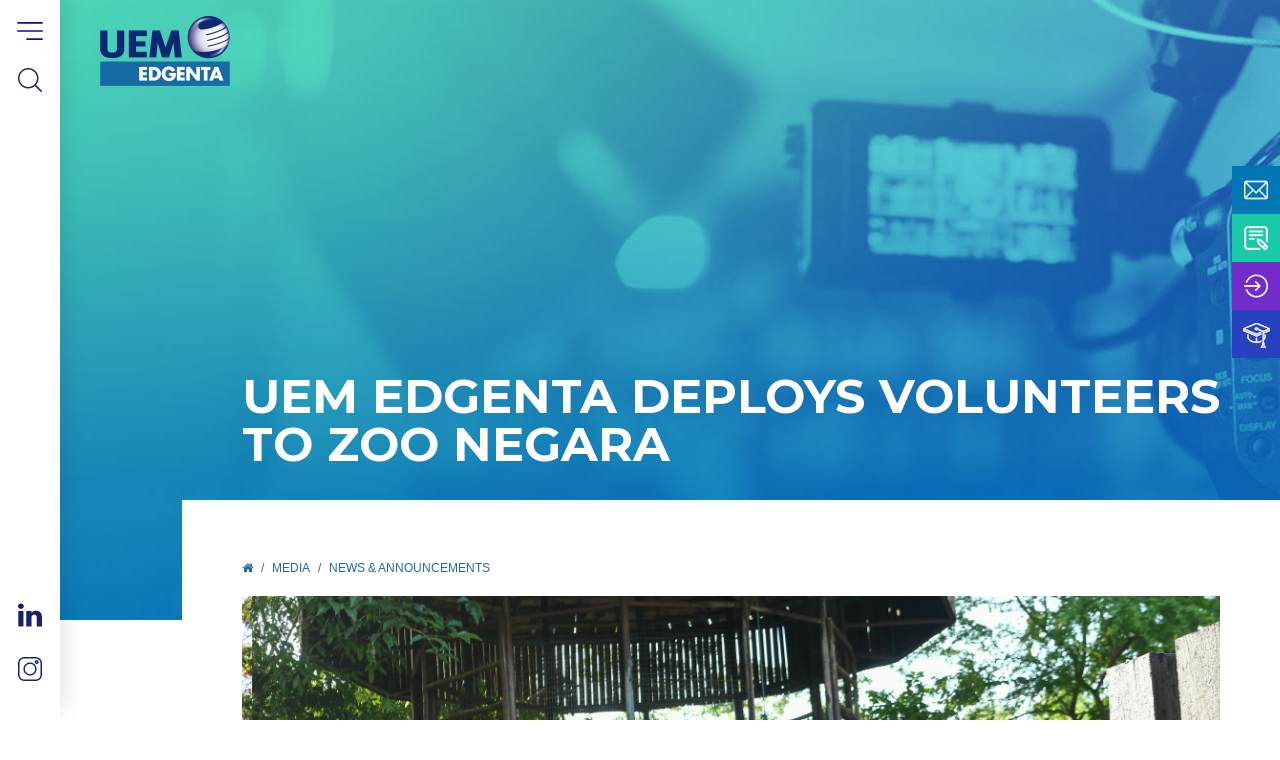

--- FILE ---
content_type: text/html; charset=utf-8
request_url: https://www.uemedgenta.com/media/news-announcements/uem-edgenta-deploys-volunteers-to-zoo-negara
body_size: 19287
content:

<!DOCTYPE html>
<html xmlns="http://www.w3.org/1999/xhtml">
<head><title>
	UEM Edgenta Deploys Volunteers to Zoo Negara - News & Announcements | UEM Edgenta
</title><meta name="viewport" content="width=device-width, initial-scale=1.0, maximum-scale=1.0" /><base href="https://www.uemedgenta.com/" /><link rel="icon" href="https://www.uemedgenta.com/clients/asset_ADCB4C62-C304-4E4B-96B1-A5C74B58B422/contentMS/img/favicon.ico" type="image/x-icon" /><link rel="shortcut icon" href="https://www.uemedgenta.com/clients/asset_ADCB4C62-C304-4E4B-96B1-A5C74B58B422/contentMS/img/favicon.ico" type="image/x-icon" /><meta name="description" content="UEM Edgenta Berhad (“UEM Edgenta” or “Company”) continues its commitment and support towards building a sustainable future for all through its Environment, Social &amp; Governance (“ESG”) initiatives." /><meta name="keywords" content="corporate social responsibility, zoo negara, giraffe, csr, volunteer, cleaning, painting, edgenta stars" /><link rel=" canonical" href="https://www.uemedgenta.com/media/news-announcements/uem-edgenta-deploys-volunteers-to-zoo-negara"/>
    <!--START - custom font-->
    <link href='https://fonts.googleapis.com/css?family=Montserrat:400,700' rel='stylesheet' type='text/css'>
    <!--END - custom font-->
    <link href="https://www.uemedgenta.com/api/css-page.ashx?page_type=website&t=1754384871" rel="stylesheet" /><link href="https://www.uemedgenta.com/api/css-page.ashx?page_type=content&website_page_template_menu_id=8CE05A5B-FD5E-4C91-964E-3F47B77459A3&t=1754384871" rel="stylesheet" eqcss="true" /><link href="https://www.uemedgenta.com/api/css-page.ashx?page_type=master&website_page_template_menu_id=BBF85BEB-3CD9-4EAE-A1AF-66A5F8031151&t=1766478456" rel="stylesheet" eqcss="true" />
     <!--START - Dynamic Molecule CSS for SMART/CUSTOM/DATA-->
    <style>
    .academy-logo{display:none;}
    .search-icon:after{display:none;}
    .search-icon{background:url(https://www.uemedgenta.com/clients/asset_ADCB4C62-C304-4E4B-96B1-A5C74B58B422/contentms/img/icon/icon-search.png);background-repeat:no-repeat;background-size:24px;background-position:50% 50%;}
    .overlay-box .search-icon{background:url(https://www.uemedgenta.com/clients/asset_ADCB4C62-C304-4E4B-96B1-A5C74B58B422/contentms/img/icon/icon-search-overlay.png);background-repeat:no-repeat;background-size:20px;background-position:50% 50%;}
    
    #business-btn.button-clicked .aps-0030-so-wrapper{color:#9dc5e9;} 
    #investor-btn.button-clicked .aps-0030-so-wrapper{color:#9dc5e9;}
    #sustain-btn.button-clicked .aps-0030-so-wrapper{color:#9dc5e9;}
    #about-btn.button-clicked .aps-0030-so-wrapper{color:#9dc5e9;}
    #news-btn.button-clicked .aps-0030-so-wrapper{color:#9dc5e9;}
    #career-btn.button-clicked .aps-0030-so-wrapper{color:#9dc5e9;}
    
    .menu-container{position:fixed; left:-100%; width:100%; top:0; transition:all .5s}
    .menu-container.select{left:0}
    .search-container{position:fixed; left:-100%; width:100%; top:0; transition:all .5s}
    .search-container.select{left:0}
    
    @media screen and (max-width:1024px){
    .menu-container{max-width:100%;}
    .search-container{max-width:100%;}
    }
    @media screen and (max-width:767px){
        .menu-container{top:70px;}
        .menu-container{max-width:100%;}
        .search-container{top:70px;}
        .search-container{max-width:100%;}
    }
    
    #navi-img a{cursor:pointer;}
    
   .flip-row{    transition: transform .5s;
    transition: transform .5s;
    -webkit-transform-style: preserve-3d;
    -webkit-transform-style: preserve-3d;
    position: relative;}
    
    .flip-row > .mol > .col{backface-visibility: hidden;
    -webkit-backface-visibility: hidden;
    position: absolute; transform: rotateY(0deg);z-index: 2;transform-style: preserve-3d;
    transition:all 0.5s;}
    .flip-row > .mol > .col:nth-child(2){transform: rotateY( 180deg );
    -webkit-transform: rotateY( 180deg );
    transform: rotateY(-180deg)}

    .flip-row:hover > .mol > .col{transform:rotateY(180deg);}
    .flip-row:hover > .mol > .col:nth-child(2){transform:rotateY(0);}
    
    .multi-row-carousel .slick-slide > div{padding:8px}
</style>
    <!--END - Dynamic Molecule CSS for SMART/CUSTOM/DATA-->
    <link rel="stylesheet" type="text/css" href="WebResources.ashx?q=10bfc7bcdf81ee6db624276d2ff77c74&amp;t=0903055327" />
<meta name="twitter:card" content="summary" /><meta name="twitter:title" property="og:title" content="UEM Edgenta Deploys Volunteers to Zoo Negara - News &amp; Announcements" /><meta name="twitter:description" property="og:description" content="UEM Edgenta Berhad (“UEM Edgenta” or “Company”) continues its commitment and support towards building a sustainable future for all through its Environment, Social &amp; Governance (“ESG”) initiatives." /><meta name="twitter:image" content="https://www.uemedgenta.com/clients/asset_ADCB4C62-C304-4E4B-96B1-A5C74B58B422/contentMS/img/social/social-media-thumbnail-01_1.jpg" /><meta property="og:url" content="https://www.uemedgenta.com/media/news-announcements/uem-edgenta-deploys-volunteers-to-zoo-negara" /><meta property="og:type" content="website" /><meta property="og:image" content="https://www.uemedgenta.com/clients/asset_ADCB4C62-C304-4E4B-96B1-A5C74B58B422/contentMS/img/social/social-media-thumbnail-01.jpg" /><meta property="og:image" content="https://www.uemedgenta.com/clients/asset_ADCB4C62-C304-4E4B-96B1-A5C74B58B422/contentMS/img/social/social-media-thumbnail-02.jpg" /><meta property="og:image" content="https://www.uemedgenta.com/clients/asset_ADCB4C62-C304-4E4B-96B1-A5C74B58B422/contentMS/img/social/social-media-thumbnail-03.jpg" /><meta name="facebook-domain-verification" content="tzelrlrd8jbbg3o0vvsb3zhlamvyrd" />
<!-- Global site tag (gtag.js) - Google Analytics -->
<script async src="https://www.googletagmanager.com/gtag/js?id=UA-153574403-1"></script>
<script>
  window.dataLayer = window.dataLayer || [];
  function gtag(){dataLayer.push(arguments);}
  gtag('js', new Date());

  gtag('config', 'UA-153574403-1');
</script>

<!-- Google tag (gtag.js) -->
<script async src="https://www.googletagmanager.com/gtag/js?id=G-4PS16GHJ6P"></script>
<script>
  window.dataLayer = window.dataLayer || [];
  function gtag(){dataLayer.push(arguments);}
  gtag('js', new Date());

  gtag('config', 'G-4PS16GHJ6P');
</script>

<!-- Hotjar Tracking Code for www.uemedgenta.com -->
<script>
    (function(h,o,t,j,a,r){
        h.hj=h.hj||function(){(h.hj.q=h.hj.q||[]).push(arguments)};
        h._hjSettings={hjid:2253690,hjsv:6};
        a=o.getElementsByTagName('head')[0];
        r=o.createElement('script');r.async=1;
        r.src=t+h._hjSettings.hjid+j+h._hjSettings.hjsv;
        a.appendChild(r);
    })(window,document,'https://static.hotjar.com/c/hotjar-','.js?sv=');
</script>

<meta name="facebook-domain-verification" content="tzelrlrd8jbbg3o0vvsb3zhlamvyrd" /></head>
<body>
       
      
        <!--START - JS for dynamic molecule (SMART/DATA/CUSTOM)-->
        <!--END - JS for dynamic molecule (SMART/DATA/CUSTOM)-->
        
        
        
        
        
        
       
   
    <input type="hidden" name="hf_website_id" id="hf_website_id" value="ADCB4C62-C304-4E4B-96B1-A5C74B58B422" /><input type="hidden" name="hf_website_page_template_menu_id" id="hf_website_page_template_menu_id" value="8CE05A5B-FD5E-4C91-964E-3F47B77459A3" /><input type="hidden" name="hf_website_URL" id="hf_website_URL" value="https://www.uemedgenta.com/" /><input type="hidden" name="hf_root_id" id="hf_root_id" value="B12CE76C-A050-4295-9089-34EFECDE39FB" /><input type="hidden" name="hf_root_title" id="hf_root_title" value="Media" /><input type="hidden" name="hf_page_draft_id" id="hf_page_draft_id" value="" /><input type="hidden" name="hf_website_page_template_menu_URL" id="hf_website_page_template_menu_URL" value="media/news-announcements/uem-edgenta-deploys-volunteers-to-zoo-negara" /><input type="hidden" name="hf_str_page_template_type_id" id="hf_str_page_template_type_id" value="AC1B83B2-528F-4F0C-8684-ED24EEB24D77" />
    <div class="row row-6c5871da-54d2-4114-80d4-a8e866bb058f"><div class="mol mol-6b9c7880-19de-47b9-b581-fb04a6832ddc"><div class="col col-37abecda-1489-400b-be0a-268aed4a3750"><div class="com com-3b005b49-cfad-44b6-8fa7-87105a3d602e" id="id-8"><div class="mol mol-19fc885b-0f7c-4ea9-bf34-52242285131c"><div class="col col-a72b61ac-e454-4f55-ab78-89bdea273dd2"><div class="com com-7b57d3b5-dcd9-4aa9-aae8-30fc2ad8e066 menu-trigger"><a data-so-type="btn;1" class="aps-0031-so-wrapper  so-thumbnail-frame sot-no-effect  aps-0031-so-wrapper-0dffb0f0-9e4f-4976-895a-55e00d177fb8" data-so-popup="" href="javascript:void(0)" target="_self"><img data-so-type="img;1" class="so-thumbnail" title="" alt="" src="https://www.uemedgenta.com/clients/asset_ADCB4C62-C304-4E4B-96B1-A5C74B58B422/contentms/img/icon/icon-menu.svg"></a></div></div><div class="col col-7fe3f1df-70cc-4d2f-946d-75e6d06cb1b8"><div class="com com-61ed1fa4-c598-4c39-9d5c-335119b73d6d search-trigger"><a data-so-type="btn;1" class="aps-0031-so-wrapper  so-thumbnail-frame sot-no-effect  aps-0031-so-wrapper-185dfe7b-e176-4483-9a99-cc7f6ff80766" data-so-popup="" href="javascript:void(0)" target="_self"><img data-so-type="img;1" class="so-thumbnail" title="" alt="" src="https://www.uemedgenta.com/clients/asset_ADCB4C62-C304-4E4B-96B1-A5C74B58B422/contentms/img/icon/icon-navi-search.svg"></a></div></div><div class="col col-fe3287a4-06b8-40b7-8f36-73a455b1a900"><div class="com com-b20e89f5-19b3-4abe-9372-d9b444fcada1" id="logout-btn"><a data-so-type="btn;1" class="aps-0031-so-wrapper  so-thumbnail-frame sot-no-effect  aps-0031-so-wrapper-6dc68184-8689-49d4-8ca2-4c64816bfb0e" data-so-popup="" href="javascript:void(0)" target="_self"><img data-so-type="img;1" class="so-thumbnail" title="Log Out" alt="" src="https://www.uemedgenta.com/clients/asset_ADCB4C62-C304-4E4B-96B1-A5C74B58B422/contentms/img/icon/icon-logout.png"></a></div></div></div></div><div class="com com-753a2c0f-e985-4abc-8371-676fd4b6a300"><div class="mol mol-0daf503b-7358-4e6e-98f2-97656159ffdb"><div class="col col-f2e94cc2-95f9-4a77-8ae2-fbc77b251ef5"><div class="com com-7dda26be-d3fc-44d1-8f3b-683584a05db3"><a data-so-type="btn;1" class="aps-0031-so-wrapper  so-thumbnail-frame sot-no-effect  aps-0031-so-wrapper-eb679b4f-5d01-4b44-8ebb-0a03a5af58f7" data-so-popup="" href="https://www.linkedin.com/company/uem-edgenta-berhad" target="_blank" rel="noopener"><img data-so-type="img;1" class="so-thumbnail" title="" alt="" src="https://www.uemedgenta.com/clients/asset_ADCB4C62-C304-4E4B-96B1-A5C74B58B422/contentms/img/icon/icon-linkedin.svg"></a></div></div><div class="col col-73bfc689-864d-40bc-aa08-66fde16e597f"><div class="com com-20740efa-f71c-4763-a778-8f193e8f1358"><a data-so-type="btn;1" class="aps-0031-so-wrapper  so-thumbnail-frame sot-no-effect  aps-0031-so-wrapper-8893b562-4e3e-4d2d-974d-861b556d0fdb" data-so-popup="" href="https://www.instagram.com/uemedgenta/" target="_blank" rel="noopener"><img data-so-type="img;1" class="so-thumbnail" title="" alt="" src="https://www.uemedgenta.com/clients/asset_ADCB4C62-C304-4E4B-96B1-A5C74B58B422/contentms/img/icon/icon-instagram.svg"></a></div></div></div></div></div></div></div><div class="row row-37707e97-bc11-447c-9f5b-9d5f4bf8f82a"><div class="mol mol-6009b1a9-5d4d-4fe6-a7c3-734b1fcaf483"><div class="col col-43e65162-b9e3-4f3a-9c8a-6676c653d173"><div class="com com-c2376a70-9630-45cb-9db6-d65b5da6b70c"><a data-so-type="btn;1" class="aps-0031-so-wrapper  so-thumbnail-frame sot-no-effect  aps-0031-so-wrapper-7de61762-7958-4667-93f8-38130389d927" data-so-popup="" href="https://www.uemedgenta.com/permalink.aspx?id=D7704403-ECC9-4DC7-9572-E94AD1FA39B3" target="_self"><img data-so-type="img;1" class="so-thumbnail" title="" alt="" src="https://www.uemedgenta.com/clients/asset_ADCB4C62-C304-4E4B-96B1-A5C74B58B422/contentms/img/logo/logo-uem-edgenta.png"></a></div></div><div class="col col-dc2bdabd-e292-4295-9c6c-b9e7e815b43b"><div class="com com-59b4fca9-c2c6-4192-8725-8ee1035c73ab academy-logo"><a data-so-type="btn;1" class="aps-0031-so-wrapper  so-thumbnail-frame sot-no-effect  aps-0031-so-wrapper-027cc8ce-e7b5-4d72-9bb4-4f10083f96fa" data-so-popup="" href="permalink.aspx?id=566838E3-5B6C-4A23-8E25-56FFAA025BBA" target="_self"><img data-so-type="img;1" class="so-thumbnail" title="" alt="" src="https://www.uemedgenta.com/clients/asset_ADCB4C62-C304-4E4B-96B1-A5C74B58B422/contentms/img/logo/logo-academy.png"></a></div></div><div class="col col-8d5f041e-9078-4e74-a3b0-9eeb820c71ca"><div class="com com-236343a5-8bb5-44b6-8637-b95907cb38c1"><div class="mol mol-797efcee-8422-44e8-9b0d-5a01072156b4"><div class="col col-e4ca1f52-97f5-4c3b-8747-8c7553312cf2"><div class="com com-4a6a7817-7415-438e-862e-99bbe0cc89af social-icon"><a data-so-type="btn;1" class="aps-0031-so-wrapper  so-thumbnail-frame sot-no-effect  aps-0031-so-wrapper-82e7f465-5c24-470d-8d2c-9165be9abac3" data-so-popup="" href="https://www.linkedin.com/company/uem-edgenta-berhad" target="_blank" rel="noopener"><img data-so-type="img;1" class="so-thumbnail" title="" alt="" src="https://www.uemedgenta.com/clients/asset_ADCB4C62-C304-4E4B-96B1-A5C74B58B422/contentms/img/icon/icon-linkedin.svg"></a></div></div><div class="col col-7ea978de-8225-471d-af9b-8cba77699ea9"><div class="com com-eaacb3fb-8172-40e3-a9cd-43a913f68f18 social-icon"><a data-so-type="btn;1" class="aps-0031-so-wrapper  so-thumbnail-frame sot-no-effect  aps-0031-so-wrapper-20d76ca0-4670-4a1b-b746-27c26f049c16" data-so-popup="" href="https://www.instagram.com/uemedgenta/" target="_blank" rel="noopener"><img data-so-type="img;1" class="so-thumbnail" title="" alt="" src="https://www.uemedgenta.com/clients/asset_ADCB4C62-C304-4E4B-96B1-A5C74B58B422/contentms/img/icon/icon-instagram.svg"></a></div></div><div class="col col-bb560da4-6299-43d4-8f7a-5d15975f4f67"><div class="com com-779f36fc-5f05-403b-93ac-a27bfc725b44 search-trigger"><a data-so-type="btn;1" class="aps-0031-so-wrapper  so-thumbnail-frame sot-no-effect  aps-0031-so-wrapper-52595346-aef2-4a05-9dc1-4c281cb7891b" data-so-popup="" href="javascript:void(0)" target="_self"><img data-so-type="img;1" class="so-thumbnail" title="" alt="" src="https://www.uemedgenta.com/clients/asset_ADCB4C62-C304-4E4B-96B1-A5C74B58B422/contentms/img/icon/icon-navi-search.svg"></a></div></div><div class="col col-c012949b-d4de-4df1-b1c7-2a863d76182a"><div class="com com-ecbb785f-12b0-4ea0-8232-111ed9e0d443 menu-trigger" id="id-10"><a data-so-type="btn;1" class="aps-0031-so-wrapper  so-thumbnail-frame sot-no-effect  aps-0031-so-wrapper-d1ce520d-dacc-4193-aa1d-c2e21ae453f7" data-so-popup="" href="javascript:void(0)" target="_self"><img data-so-type="img;1" class="so-thumbnail" title="" alt="" src="https://www.uemedgenta.com/clients/asset_ADCB4C62-C304-4E4B-96B1-A5C74B58B422/contentms/img/icon/icon-menu.svg"></a></div></div></div></div></div></div></div><div class="row row-198f0c28-4a3d-427a-aaeb-fcb31ff2f27c"><div class="mol mol-93394a8d-71f7-4738-a202-9d09fa319f35"><div class="col col-9f40424f-b367-4cfa-a8e5-ee55efa6b95f"><div class="com com-4ae5ab02-4561-4a35-b76a-036d6fb7e0c2"><div class="mol mol-554633ce-b1cc-4edc-b102-265366d11608"><div class="col col-9eeab4d2-d1c0-4225-b3c5-be071dbb4545"><div class="com com-da39f3b1-74fd-4e00-9a31-4a05327f0216"><div class="mol mol-da3b335d-862e-4ff7-aa58-754aad3cd284"><div class="col col-17b8ad9e-2899-444d-818f-a54a5864f8fa"><div class="com com-9e4c0d20-1d38-4ade-9603-1fd1cd1d652a"><a data-so-type="btn;1" class="aps-0031-so-wrapper  so-thumbnail-frame sot-no-effect  aps-0031-so-wrapper-fe5084a3-783f-47d2-9bbe-221440fed876" data-so-popup="" href="https://www.uemedgenta.com/permalink.aspx?id=D7704403-ECC9-4DC7-9572-E94AD1FA39B3" target="_self"><img data-so-type="img;1" class="so-thumbnail" title="" alt="" src="https://www.uemedgenta.com/clients/asset_ADCB4C62-C304-4E4B-96B1-A5C74B58B422/contentms/img/logo/logo-uem-edgenta.png"></a></div></div><div class="col col-781b5c87-9c47-4a99-b286-fcc6a0204a2c"><div class="com com-e18f59f8-d83d-4d51-bef7-659637f6705b academy-logo"><a data-so-type="btn;1" class="aps-0031-so-wrapper  so-thumbnail-frame sot-no-effect  aps-0031-so-wrapper-19caee56-c01e-4337-be24-6c4b39f8692b" data-so-popup="" href="permalink.aspx?id=566838E3-5B6C-4A23-8E25-56FFAA025BBAacademy" target="_self"><img data-so-type="img;1" class="so-thumbnail" title="" alt="" src="https://www.uemedgenta.com/clients/asset_ADCB4C62-C304-4E4B-96B1-A5C74B58B422/contentms/img/logo/logo-academy.png"></a></div></div></div></div></div></div></div><div class="com com-a16f166f-7c33-4cbc-956f-13f61a7a6334"><div class="mol mol-46dea039-737f-4057-a211-cc1682aa58eb"><div class="col col-f23b5dc2-e6c9-4e00-a7a0-89f588027fc1"><div class="com com-cf3ea110-d4dd-46bc-8a3f-e09556fe7073"><div class="slick-banner slick-banner-plugin-cf3ea110-d4dd-46bc-8a3f-e09556fe7073" data-id="cf3ea110-d4dd-46bc-8a3f-e09556fe7073">
    <div title="" class="" data-id="3139a350-3402-4f31-939a-4cd024df2666">
    <div class="com com-3139a350-3402-4f31-939a-4cd024df2666"><div class="mol mol-c3eac86b-ac98-45f5-93d9-e08a70107542"><div class="col col-6b07e9b6-d603-4ced-96e4-3417710b6cf3"></div></div></div>
</div>
</div></div></div></div></div><div class="com com-7dd4c109-dde6-4ec3-8b7b-9b1d08157420"><div class="mol mol-151dac57-ebe7-4b55-9a15-4dcbe769af66"><div class="col col-c300019c-ec32-45da-91eb-bbfa80621262"></div><div class="col col-01d2a4f8-ee23-4667-96ec-d5ffbf64fcc4"><div class="com com-23152abb-dad7-47df-a43a-40a2315c23ba"><div class="mol mol-e4dd197b-1009-464d-8d86-cd93a9411449"><div class="col col-72f003f3-4460-4ba1-8666-e6ea6d573c77"><div class="com com-470be7d5-69b7-4dd8-a9c8-b232a234e870"><div data-so-type="txt;1" class="aps-0056-so-wrapper  font-6249F5E3-41F8-440C-869B-0EC200A7454A aps-0056-so-wrapper-bde7f4f0-09d3-40d2-8413-936610f947e7">UEM Edgenta Deploys Volunteers to Zoo Negara
</div></div></div></div></div><div class="com com-aa2e76e2-ddd7-4e8a-883a-cc0a05bb127e"><div class="mol mol-fa02dc8d-45f6-405f-84f5-ca19992ed426"><div class="col col-03d17cc4-bd5a-4bf6-a00f-5a814f9d7dfc"><div class="com com-a0a5568d-7b3e-449d-b7d5-2f0969d6289b"><div class="mol mol-54d35494-c009-4cb9-9243-b1de8dd5e36a"><div class="col col-cd0f336a-3e11-44d9-ada4-46130965f87f"><div class="com com-a686c522-1cc7-436b-932a-d5e5915be01e"><div class="navi-0003-wrapper navi-0003-wrapper-1172d263-801b-4c86-9d42-110a6b9a3dd3">
    <ul class="bread-crumb-list font-822FA4B9-B520-451A-81C4-72392A0A53E2">
        <li><a class="bc-home" href=""></a></li><li><a href="media" >Media</a></li><li><a href="media/news-announcements" >News & Announcements</a></li>	</ul>
</div></div><div class="com com-33e0c725-0315-4838-ac07-12f2f25d1012"><div class="atom-38271e8f-4dc0-4d0f-bb1f-b9ecc4769925"><!--START-INDEX--><div class="row row-f18561f1-62f5-47ac-a3cb-14e9fbca0b71"><div class="mol mol-c4895874-3407-46ca-b73a-4e29ce2b59f4"><div class="col col-b55aeea7-22af-4cd5-86ba-9df8777966f4"><div class="com com-1925ca74-7ede-4c7b-b5d8-dce40dd28730"><div class="slick-banner slick-banner-plugin-1925ca74-7ede-4c7b-b5d8-dce40dd28730" data-id="1925ca74-7ede-4c7b-b5d8-dce40dd28730">
    <div title="Zoo Negara 1" class="" data-id="674f2aa1-58f2-44fa-966b-4b6f066fdd7a">
    <div class="com com-674f2aa1-58f2-44fa-966b-4b6f066fdd7a"><div class="mol mol-eb3cbbd7-c94d-4181-b0e3-7fc3675b7928"><div class="col col-2efcddc6-dff7-4a36-b312-9b4d9f7231ee"><div class="com com-62826134-868c-4baf-8115-43f09527fa48"><a data-so-type="btn;1" class="aps-0031-so-wrapper  so-thumbnail-frame sot-no-effect  aps-0031-so-wrapper-18664082-8b41-43d7-ad8f-44592a865d40" data-so-popup="" href="javascript:void(0)" target="_self"><picture><source media="(max-width: 767px)" srcset=""><source media="(max-width: 1024px)" srcset=""><img data-so-type="img;1" class="so-thumbnail" title="" alt="" src="https://www.uemedgenta.com/clients/asset_ADCB4C62-C304-4E4B-96B1-A5C74B58B422/contentms/img/media/news/PIX-1-UEM-EDGENTA-X-ZOO-NEGARA-VOLUNTEER-PROGRAMME.jpg"></picture></a></div><div class="com com-9abbd6b6-b7b3-45e1-bf43-6aa9060a891d"><div data-so-type="txt;1" class="aps-0036-so-wrapper  list-gap-s font-822FA4B9-B520-451A-81C4-72392A0A53E2  aps-0036-so-wrapper-91b9f2bd-bcb6-4084-984a-940aab92fa97"><div class="a-inner-text" spellcheck="false"><p>A volunteer from UEM Edgenta re-painting the bridge near the entrance of the Zoo earlier today; as part of the ‘Glow the Zoo Negara’ initiative.<br></p></div></div></div></div></div></div>
</div><div title="Zoo Negara 2" class="" data-id="22c92828-5401-41ab-8ec8-bbe235c0c814">
    <div class="com com-22c92828-5401-41ab-8ec8-bbe235c0c814"><div class="mol mol-67293917-eb22-44b0-a1ef-d3254545eb90"><div class="col col-686a222a-d8cc-49cc-87d1-6dd1687c7033"><div class="com com-ed4eb160-c937-4b70-83cd-461055abc581"><a data-so-type="btn;1" class="aps-0031-so-wrapper  so-thumbnail-frame sot-no-effect  aps-0031-so-wrapper-dac96e4e-9b7c-4cc3-a303-9ae1fc9273fc" data-so-popup="" href="javascript:void(0)" target="_self"><picture><source media="(max-width: 767px)" srcset=""><source media="(max-width: 1024px)" srcset=""><img data-so-type="img;1" class="so-thumbnail" title="" alt="" src="https://www.uemedgenta.com/clients/asset_ADCB4C62-C304-4E4B-96B1-A5C74B58B422/contentms/img/media/news/PIX-2-UEM-EDGENTA-X-ZOO-NEGARA-VOLUNTEER-PROGRAMME.jpg"></picture></a></div><div class="com com-0a868059-6470-464a-9d96-e9f157501374"><div data-so-type="txt;1" class="aps-0036-so-wrapper  list-gap-s font-822FA4B9-B520-451A-81C4-72392A0A53E2  aps-0036-so-wrapper-63de6d02-62a3-4d1c-bc6d-fc4b697b0546"><div class="a-inner-text" spellcheck="false"><p>Volunteers from UEM Edgenta re-painting the Zoo's animal enclosure areas.<br></p></div></div></div></div></div></div>
</div><div title="Zoo Negara 3" class="" data-id="9a1a471e-ca23-4d8c-a2c3-31b2ca69283c">
    <div class="com com-9a1a471e-ca23-4d8c-a2c3-31b2ca69283c"><div class="mol mol-c10228fd-ab7c-4573-842e-2891ffcbd0d8"><div class="col col-a5fcd405-e386-4e85-8f8b-4d37a6886a80"><div class="com com-f9783d54-3ab7-44fb-a46c-d12cc60bfe2d"><a data-so-type="btn;1" class="aps-0031-so-wrapper  so-thumbnail-frame sot-no-effect  aps-0031-so-wrapper-5399cb29-37d7-41cd-be56-72e834ddc67e" data-so-popup="" href="javascript:void(0)" target="_self"><picture><source media="(max-width: 767px)" srcset=""><source media="(max-width: 1024px)" srcset=""><img data-so-type="img;1" class="so-thumbnail" title="" alt="" src="https://www.uemedgenta.com/clients/asset_ADCB4C62-C304-4E4B-96B1-A5C74B58B422/contentms/img/media/news/PIX-3-UEM-EDGENTA-X-ZOO-NEGARA-VOLUNTEER-PROGRAMME.jpg"></picture></a></div><div class="com com-8a00cd91-f0ba-4c73-8f32-2eacef3a6635"><div data-so-type="txt;1" class="aps-0036-so-wrapper  list-gap-s font-822FA4B9-B520-451A-81C4-72392A0A53E2  aps-0036-so-wrapper-f2597908-450f-4491-8326-eec12ec95d55"><div class="a-inner-text" spellcheck="false"><p>UEM Edgenta’s volunteers with their adopted giraffes, named ‘Mas Kira’ and ‘Mas Boy’.<br></p></div></div></div></div></div></div>
</div><div title="Zoo Negara 4" class="" data-id="1471ce0d-854a-4775-a7a6-f596121d277f">
    <div class="com com-1471ce0d-854a-4775-a7a6-f596121d277f"><div class="mol mol-db31257b-d61f-44a2-8be1-1bbb6ec3da25"><div class="col col-c2627935-2aef-421b-94b6-07bfef867942"><div class="com com-89721080-5814-4ea9-8c62-69228f2bcd0a"><a data-so-type="btn;1" class="aps-0031-so-wrapper  so-thumbnail-frame sot-no-effect  aps-0031-so-wrapper-888a4d24-0a7c-4074-9634-fe0ba6ee6798" data-so-popup="" href="javascript:void(0)" target="_self"><picture><source media="(max-width: 767px)" srcset=""><source media="(max-width: 1024px)" srcset=""><img data-so-type="img;1" class="so-thumbnail" title="" alt="" src="https://www.uemedgenta.com/clients/asset_ADCB4C62-C304-4E4B-96B1-A5C74B58B422/contentms/img/media/news/PIX-4-UEM-EDGENTA-X-ZOO-NEGARA-VOLUNTEER-PROGRAMME.jpg"></picture></a></div><div class="com com-1e9bfb4b-2945-431e-9182-790a4c2eec49"><div data-so-type="txt;1" class="aps-0036-so-wrapper  list-gap-s font-822FA4B9-B520-451A-81C4-72392A0A53E2  aps-0036-so-wrapper-3ecbcdac-b77c-4420-994b-5c95f13d4996"><div class="a-inner-text" spellcheck="false"><p>Volunteers from UEM Edgenta cleaning the giraffes' enclosure area, benches, drains and fences.<br></p></div></div></div></div></div></div>
</div><div title="Zoo Negara 5" class="" data-id="54460683-7de8-4289-b337-0d0066d2fa34">
    <div class="com com-54460683-7de8-4289-b337-0d0066d2fa34"><div class="mol mol-dc6ab7da-674d-44ea-9435-1a9898023544"><div class="col col-dc235f63-1520-449f-9a94-48f3640645e0"><div class="com com-5aa2668e-5aa2-478b-bf80-ad113563d344"><a data-so-type="btn;1" class="aps-0031-so-wrapper  so-thumbnail-frame sot-no-effect  aps-0031-so-wrapper-56aaa2bb-9307-47a9-9bf0-65f553b750ef" data-so-popup="" href="javascript:void(0)" target="_self"><picture><source media="(max-width: 767px)" srcset=""><source media="(max-width: 1024px)" srcset=""><img data-so-type="img;1" class="so-thumbnail" title="" alt="" src="https://www.uemedgenta.com/clients/asset_ADCB4C62-C304-4E4B-96B1-A5C74B58B422/contentms/img/media/news/PIX-5-UEM-EDGENTA-X-ZOO-NEGARA-VOLUNTEER-PROGRAMME.jpg"></picture></a></div><div class="com com-1f0eb613-c129-4e49-abb5-43affd47d2a1"><div data-so-type="txt;1" class="aps-0036-so-wrapper  list-gap-s font-822FA4B9-B520-451A-81C4-72392A0A53E2  aps-0036-so-wrapper-f96592e8-ff1d-4c94-946e-8825a9391fa2"><div class="a-inner-text" spellcheck="false">Volunteers from UEM Edgenta receiving briefing from Zoo Negara's representative earlier today, as part of the ‘Glow the Zoo Negara’ initiative, and the Company’s continuous commitment and support towards building a sustainable future for the community.</div></div></div></div></div></div>
</div><div title="Zoo Negara 6" class="" data-id="03bcb39b-52d7-4c1a-acac-240e37914c49">
    <div class="com com-03bcb39b-52d7-4c1a-acac-240e37914c49"><div class="mol mol-1be60c71-87c9-42c0-a93f-0d7387408dbf"><div class="col col-7feeac2d-2c82-4351-8adb-8adef25736b4"><div class="com com-ddc5c0ca-bc15-497d-9542-efb2fe22a1aa"><a data-so-type="btn;1" class="aps-0031-so-wrapper  so-thumbnail-frame sot-no-effect  aps-0031-so-wrapper-578fe2ae-a2a2-4a19-a8c0-a4c69a25fdfa" data-so-popup="" href="javascript:void(0)" target="_self"><picture><source media="(max-width: 767px)" srcset=""><source media="(max-width: 1024px)" srcset=""><img data-so-type="img;1" class="so-thumbnail" title="" alt="" src="https://www.uemedgenta.com/clients/asset_ADCB4C62-C304-4E4B-96B1-A5C74B58B422/contentms/img/media/news/PIX-6-UEM-EDGENTA-X-ZOO-NEGARA-VOLUNTEER-PROGRAMME.jpg"></picture></a></div><div class="com com-7e032850-3df8-4522-9183-46b47de9e990"><div data-so-type="txt;1" class="aps-0036-so-wrapper  list-gap-s font-822FA4B9-B520-451A-81C4-72392A0A53E2  aps-0036-so-wrapper-b2edc235-70e7-4720-a86c-84cb8b6b5176"><div class="a-inner-text" spellcheck="false">Volunteers from UEM Edgenta re-painting the giraffes' enclosure areas.</div></div></div></div></div></div>
</div>
</div></div><div class="com com-2a160987-6719-411c-b0db-4330e5f9a27f"><div data-so-type="txt;1" class="aps-0036-so-wrapper  list-gap-s font-D6715655-7F24-45EF-8463-ADB1866B5F1D  aps-0036-so-wrapper-2edb970e-657c-4876-9db2-94f59700d929"><div class="a-inner-text"><div><div><b></b></div><div><b>Full Release: Kuala Lumpur,&nbsp;7 July</b>&nbsp;– UEM Edgenta Berhad (“UEM Edgenta” or “Company”) continues its commitment and support towards building a sustainable future for all through its Environment, Social &amp; Governance (“ESG”) initiatives.<br></div><div><br>The Company, through its Corporate Responsibility programme, has recently deployed volunteers to Zoo Negara Malaysia (“Zoo Negara”) to participate in the ‘Glow the Zoo Negara’ initiative which is aimed to improve the landscape within Zoo Negara.<br><br>Over 60 volunteers from UEM Edgenta's various business units carried out a variety of activities throughout Zoo Negara, including painting the bridge area and road curb, cleaning animal enclosure areas, benches, drains, fences and light modification work. The purpose is to make Zoo Negara a conducive landmark for visitors.<br><br>“We believe that this is an important programme for us to participate in, and I am happy that this programme has received overwhelming support from Edgenta Stars across Malaysia as we strive to contribute to the communities where we operate in. I am delighted to see our volunteers enjoy the programme. We hope that our efforts would help create a sustainable ecosystem for future generation, and at the same time instill the spirit of volunteerism amongst Edgenta Stars,” said Syahrunizam Samsudin, Managing Director/Chief Executive Officer of UEM Edgenta.<br><br>As an important landmark in Malaysia, Zoo Negara provides an absolute experience to visitors with over 3,749 specimens from 254 species of mammals, birds, reptiles, amphibians, invertebrates and fishes housed within its walls, including the UEM Edgenta’s adopted giraffes, <a href="https://www.uemedgenta.com/media/news-announcements/uem-edgenta-adopts-two-zoo-negara-giraffes">Mas Kira and Mas Boy</a>.<br><br>Previously, UEM Edgenta <a href="https://www.uemedgenta.com/media/news-announcements/uem-edgentas-commitment-to-sustainability-a-better-tomorrow">contributed ten units of visitor benches as well as renewed its sponsorship</a> of Zoo Negara’s ‘Adopt an Animal’ programme with the giraffes. <br><br></div><p><b>Downloads:</b><br></p></div></div>
</div></div><div class="com com-cac06de8-6313-4009-86ba-4bef693ac2c3"><div class="mol mol-ed96144c-a77f-41fe-8688-ce9dd2cead34"><div class="col col-792b7be8-2c55-4704-912a-3a909425f32c"><div class="com com-adcef299-8a6b-41c2-a7dd-95fcff09f31c"><a data-so-type="btn;1" class="aps-0030-so-wrapper  hvr-normal font-D6715655-7F24-45EF-8463-ADB1866B5F1D btn-padding-n  font-icon-textless aps-0030-so-wrapper-a212502d-aaab-48a3-a34d-b75957def7c6" data-so-popup="" data-so=";" href="https://www.uemedgenta.com/clients/asset_ADCB4C62-C304-4E4B-96B1-A5C74B58B422/contentms/img/media/news/PDF/20220707-UEM-Edgenta-x-Zoo-Negara-Volunteer-Programme-ENG.pdf" target="_blank" rel="noopener"><div class="a-inner-text">English</div></a></div></div><div class="col col-ac42ae4f-7fc4-4cea-993d-098604cb979b"><div class="com com-9e1d8769-acd7-42ed-bbb9-49cffba9ff2f"><a data-so-type="btn;1" class="aps-0030-so-wrapper  hvr-normal font-D6715655-7F24-45EF-8463-ADB1866B5F1D btn-padding-n  font-icon-textless aps-0030-so-wrapper-187254d9-d506-4fd3-acfc-3eb9a05b0f64" data-so-popup="" data-so=";" href="https://www.uemedgenta.com/clients/asset_ADCB4C62-C304-4E4B-96B1-A5C74B58B422/contentms/img/media/news/PDF/20220707-UEM-Edgenta-x-Zoo-Negara-Volunteer-Programme-BM.pdf" target="_blank" rel="noopener"><div class="a-inner-text">Bahasa Malaysia</div></a></div></div><div class="col col-b9926880-f0f5-4e1e-a150-ed57079bebeb"><div class="com com-947e95c8-112c-45dd-beb5-c1fefdf87756"><a data-so-type="btn;1" class="aps-0030-so-wrapper  hvr-normal font-D6715655-7F24-45EF-8463-ADB1866B5F1D btn-padding-n  font-icon-textless aps-0030-so-wrapper-1e58d8b9-c5a8-412a-8bc6-b78d5f1f99ec" data-so-popup="" data-so=";" href="https://www.uemedgenta.com/clients/asset_ADCB4C62-C304-4E4B-96B1-A5C74B58B422/contentms/img/media/news/PDF/20210901-PR-AMB-1H-FY2021-CHI.pdf" target="_blank" rel="noopener"><div class="a-inner-text">Mandarin</div></a></div></div></div></div></div></div></div><!--End-INDEX--></div></div><div class="com com-d23f6a74-7d8c-4574-b586-2696b7d469f2"></div></div></div></div></div></div></div></div></div></div><div class="com com-b06730e4-992d-444f-88b5-5a085ce4a441"><div class="mol mol-73126885-b099-4856-87fc-1ab070ef377b"><div class="col col-f994e669-e9b5-4373-9e01-f454838007aa"><div class="com com-0e07c01c-6468-49ec-a444-a20d6dc9911a"><div data-so-type="txt;1" class="aps-0036-so-wrapper  list-gap-s font-822FA4B9-B520-451A-81C4-72392A0A53E2  aps-0036-so-wrapper-524836ad-a6e7-464b-a87a-9018ed1916cb"><div class="a-inner-text">© 2026 UEM Edgenta Berhad 196301000166 (5067-M). All Rights Reserved.</div></div></div><div class="com com-6385a9f9-c3c3-4df8-bc85-99dcba71fad4"><div class="mol mol-e3e605dc-4647-4961-ace5-3ee1e544c5f5"><div class="col col-5028719d-dcb0-42ad-8c78-3660e77f523a"><div class="com com-fab2f325-95d7-49e4-87e0-37c1139c233b"><a data-so-type="btn;1" class="aps-0030-so-wrapper  hvr-fade font-822FA4B9-B520-451A-81C4-72392A0A53E2 btn-padding-n  font-icon-textless aps-0030-so-wrapper-95d920a4-ba96-4b87-a820-9f3602d3f61f" data-so-popup="" data-so=";" href="https://vendormanagement.uemedgenta.com/Default.aspx" target="_self"><div class="a-inner-text">Vendor Registration</div></a></div></div><div class="col col-4e73dcca-f3a3-41aa-9402-e6b3a25d7ee6"><div class="com com-57661909-9457-45d9-92c0-e69f5bce5e01"><a data-so-type="btn;1" class="aps-0030-so-wrapper  hvr-fade font-822FA4B9-B520-451A-81C4-72392A0A53E2 btn-padding-n  font-icon-textless aps-0030-so-wrapper-80f09159-225f-48a5-a26e-3f17f7e51b6c" data-so-popup="" href="sitemap" target="_self"><div class="a-inner-text">Sitemap</div></a></div></div><div class="col col-c65efd88-98d0-44ff-b6c8-56ff832de030"><div class="com com-adf887be-1e13-4e6d-81d3-9789ea8468df"><a data-so-type="btn;1" class="aps-0030-so-wrapper  hvr-fade font-822FA4B9-B520-451A-81C4-72392A0A53E2 btn-padding-n  font-icon-textless aps-0030-so-wrapper-2446ff26-748e-48a1-b9a2-ae849d5313f7" data-so-popup="" href="privacy-policy" target="_self"><div class="a-inner-text">Privacy Policy</div></a></div></div><div class="col col-bf439731-273f-43c9-b40d-3828b1e1918f"><div class="com com-f9363fee-55df-444a-b439-40f9f2cb0d85"><a data-so-type="btn;1" class="aps-0030-so-wrapper  hvr-fade font-822FA4B9-B520-451A-81C4-72392A0A53E2 btn-padding-n  font-icon-textless aps-0030-so-wrapper-8ba462af-6010-46fa-bffe-d0984a7996d1" data-so-popup="" href="legal" target="_self"><div class="a-inner-text">Legal</div></a></div></div></div></div></div></div></div></div></div></div><div class="row row-7da2263f-f99f-4752-a58e-13b49a82f4d5 menu-container"><div class="mol mol-17618dd8-dd3a-420a-865e-99b8c0aedc37"><div class="col col-3013054a-df07-4bc1-90af-8383d6cacd3d"><div class="com com-e4172d4c-2d75-4726-856d-eb68b87345cb"><div class="co-menu-uem co-menu-uem-IIDa38e0036e7bd409a8ac86a7b5788aa20 menu-wrapper-02 dd-icon-on dd-border-on">
    <div class="co-menu-cover-bg"></div>
</div></div></div></div></div><div class="row row-95654705-4346-4d31-ac6f-1e22838c63d8 search-container"><div class="mol mol-758c6ee7-e51a-45eb-948e-79295496ba43"><div class="col col-1b43c1e2-542d-48d3-880f-6f03c091b629"><div class="com com-e7c110d8-bc64-4f9f-b18c-012efca10bde"><div class="mol mol-0d0352b0-01e0-4e26-bb02-ccbbbe755429"><div class="col col-0afa2f40-5707-4399-9e4a-555d9d360c8c"><div class="com com-be585dd2-cba9-471b-8d7c-fe102d69530c"><div class="mol mol-c4c043d5-e4b8-4680-9cb9-7dcda25b7632"><div class="col col-798e885e-96f1-46b9-bd12-b05871f2abc1"><div class="com com-e7cdbb6e-bbe2-4f85-8ad7-3cd00999e4af" id="txt_keyword"><div class="aps-0200-so-wrapper design-material font-2A1BB515-8744-4E04-AD64-A19152A30FB4 so-wrapper so-input aps-0200-so-wrapper-6615e9f7-a318-4b83-907e-fac2dec4486c"><div class="aps-0200-so-field-wrap"><input type="text" name="6615e9f7-a318-4b83-907e-fac2dec4486c" data-tid="wfm-text-box-1" data-type="AB6BB471-C1D5-7B11-4D4F-677565EEC428" data-so-type="tb;1" placeholder="Search keyword"><span class="aps-0200-so-line"></span></div><div class="so-err-msg">Error Message</div></div></div></div><div class="col col-0b6a886d-664f-4bda-8aa9-c7d3cf93b402"><div class="com com-924358d1-aa9e-4381-a6be-5d21f7ccfd77"><a data-so-type="btn;1" class="aps-0031-so-wrapper  so-thumbnail-frame sot-no-effect  aps-0031-so-wrapper-1b0b5210-253d-4d87-9cf0-7223fa5f7e11" data-so-popup="" href="javascript:void(0)" target="_self"><img data-so-type="img;1" class="so-thumbnail" title="" alt="" src="https://www.uemedgenta.com/clients/asset_ADCB4C62-C304-4E4B-96B1-A5C74B58B422/contentms/img/icon/icon-web-search.svg"></a></div></div></div></div></div></div></div></div></div></div><div class="row row-3bc53f1a-5634-4c0a-811d-915b3ae289aa dock-menu"><div class="mol mol-8a00f0f0-953e-4c38-9b28-1888014b5de9"><div class="col col-87f223b7-e888-42a7-a4b1-65702a66f723"><div class="com com-e31f0ad0-7d8a-46bf-a031-0fa6a740ddcf"><div class="mol mol-ec07f86e-b7a6-470c-b6d1-c195eb91162c"><div class="col col-3fccac94-c13f-4222-9f56-cf5ec96f27eb"><div class="com com-17b14f79-b952-4439-a53f-d43ca586e3fa"><a data-so-type="btn;1" class="aps-0031-so-wrapper  so-thumbnail-frame sot-no-effect  aps-0031-so-wrapper-30acb5f3-56fc-44a1-b618-99ce511d2889" data-so-popup="" href="https://www.uemedgenta.com/permalink.aspx?id=AACF8C7A-5B9F-4C32-AC0D-B43C1F9C5545" target="_self"><img data-so-type="img;1" class="so-thumbnail" title="Contact Us" alt="Contact Us" src="https://www.uemedgenta.com/clients/asset_ADCB4C62-C304-4E4B-96B1-A5C74B58B422/contentms/img/icon/icon-contact.jpg"></a></div></div></div></div><div class="com com-4fbb26a7-2247-4ff4-87fc-bb21ced12f7b"><div class="mol mol-939f8eb1-304b-4134-a6fa-9a3bbc05d91a"><div class="col col-132e46b7-1385-45e1-b75d-97eaa8c97889"><div class="com com-1e127bf8-63c6-4218-b5f3-681910085b62"><a data-so-type="btn;1" class="aps-0031-so-wrapper  so-thumbnail-frame sot-no-effect  aps-0031-so-wrapper-ca6080f1-2405-4988-9684-c06932614432" data-so-popup="" href="http://vendormanagement.uemedgenta.com/Default.aspx" target="_blank" rel="noopener"><img data-so-type="img;1" class="so-thumbnail" title="Vendor Registration" alt="Vendor Registration" src="https://www.uemedgenta.com/clients/asset_ADCB4C62-C304-4E4B-96B1-A5C74B58B422/contentms/img/icon/icon-vendor-registration.jpg"></a></div></div></div></div><div class="com com-2ff3238e-b93e-497a-b816-e8b6e0a99885"><div class="mol mol-c7022129-0086-40db-b5ec-ddf30061d257"><div class="col col-2d7de8e8-5f9e-472b-8077-df0aadbfb396"><div class="com com-d992e554-015a-4255-a442-1b5e46538154"><a data-so-type="btn;1" class="aps-0031-so-wrapper  so-thumbnail-frame sot-no-effect  aps-0031-so-wrapper-3ca45bef-991f-4411-a7c0-db075fcc544a" data-so-popup="" href="https://apps.uemedgenta.com/" target="_blank" rel="noopener"><img data-so-type="img;1" class="so-thumbnail" title="Staff Links" alt="Staff Links" src="https://www.uemedgenta.com/clients/asset_ADCB4C62-C304-4E4B-96B1-A5C74B58B422/contentms/img/icon/icon-staff-link.jpg"></a></div></div></div></div><div class="com com-0c3d4bda-313e-49a6-abe1-52442a948d6a"><div class="mol mol-493bc3da-70f1-4ef1-8673-15d670a51f9e"><div class="col col-d8a63677-963f-4c14-99b7-b579c3bca0a5"><div class="com com-af092497-8cef-4100-b599-017228f6a261"><a data-so-type="btn;1" class="aps-0031-so-wrapper  so-thumbnail-frame sot-no-effect  aps-0031-so-wrapper-c48a5d77-5c8d-4976-9b73-131ecdd06ed6" data-so-popup="" href="edgenta-academy" target="_self"><img data-so-type="img;1" class="so-thumbnail" title="Edgenta Academy" alt="Edgenta Academy" src="https://www.uemedgenta.com/clients/asset_ADCB4C62-C304-4E4B-96B1-A5C74B58B422/contentms/img/icon/icon-academy.jpg"></a></div></div></div></div></div></div></div>
    <div class="actionMS_generic_popup generic_popup">
        <div class="generic_popup_title">Ooops!</div>
        <div class="generic_popup_msg">Generic Popup2</div>
    </div>
    
    
    
    <script type="text/javascript" src="WebResources.ashx?q=3cd68de5be018a4d0507d69fbf2ad169&amp;t=0308030415"></script>

    
    <script>
        var nonce = "4069e906-4ab6-4ab8-b03f-a107c1db35bf",
            xVar = {
                id: {
                    pid: "#hf_website_page_template_menu_id",
                    pdid: "#hf_page_draft_id"
                }
            };
    </script>
    
<script>
var formVal = {"2CC78DB0-2762-4140-9CBF-B007F5C14049":{}};
var mFormVal = {"2CC78DB0-2762-4140-9CBF-B007F5C14049":{}};
var trgs = {"act":{}, "trg":[]};
var mTrgs = {"act":{"0f57078a-a3ef-403f-a402-90121265b309":["wfm-text-box-1"]}, "trg":[{"selector":".aps-0031-so-wrapper-1b0b5210-253d-4d87-9cf0-7223fa5f7e11","evt":"click","actId":"0f57078a-a3ef-403f-a402-90121265b309"},{"selector":"window","evt":"load","actId":"f2161756-81b2-4611-b651-f14e38b04625"}]};
var xtopiaPa = JSON.parse("[]");
</script>
    <script type="text/javascript" src="WebResources.ashx?q=69ef0baf809ac7c89d949024a23afeb7&amp;t=0902032909"></script>

    
    
    <script src="api/jssdk.ashx"></script>
    
    <script>$X.PMD = {"1925ca74-7ede-4c7b-b5d8-dce40dd28730":{},"cf3ea110-d4dd-46bc-8a3f-e09556fe7073":{}};$X.PPG = JSON.parse("{\"1925ca74-7ede-4c7b-b5d8-dce40dd28730\":{},\"cf3ea110-d4dd-46bc-8a3f-e09556fe7073\":{}}");</script>
    <script defer src="https://www.uemedgenta.com/js/EQCSS-1.9.1.min.js"></script>
    <!--START - Dynamic Molecule JS Preload for SMART/DATA/CUSTOM-->
    <script type="text/javascript" src="smart_molecule/banner/slick/js/slick-1.8.4.min.js"></script><script type="text/javascript" src="smart_molecule/list_pagination/paginate01/js/jquery.matchHeight.min.js"></script><script>
    (function($) {
        "use strict";

        $.fn.xtopiaMenu = function(options) {
            var settings = $.extend({
                // These are the defaults.
                source: "http://develop.alchemedia-01.ximnet.my/abs_d02/api/contentms/full_menu_json.ashx"
            }, options);


            return this.each(function(ignore, target) {
                var $target = $(target);

                //Add Root List
                $target.append("<ul class=\"root-menu\"></ul>");

                //load JSON file
                $.getJSON(settings.source, function(data) {
                    //build menu
                    var builddata = function() {
                        var source = [];
                        var items = [];

                        data.forEach(function(item) {
                            var label = item.name,
                                parentid = item.parent_id,
                                id = item.id,
                                url = item.url;
                            if (items[parentid]) {
                                item = {
                                    id: id,
                                    parentid: parentid,
                                    label: label,
                                    url: url,
                                    item: item
                                };
                                if (!items[parentid].items) {
                                    items[parentid].items = [];
                                }
                                items[parentid].items[items[parentid].items.length] = item;
                                items[id] = item;
                            } else {
                                items[id] = {
                                    id: id,
                                    parentid: parentid,
                                    label: label,
                                    url: url,
                                    item: item
                                };
                                source[id] = items[id];
                            }
                        });

                        var nodes = [];

                        Object.keys(items).forEach(function(key) {
                            nodes.push(items[key]);
                        });

                        return source;
                    };

                    var startingLevel = 1;
                    var lvl = 0;
                    var buildUL;

                    buildUL = function(parent, items, lvl) {
                        lvl += 1;

                        Object.keys(items).forEach(function(key) {
                            var item = items[key];

                            if (item.label) {

                                if (lvl == 1) {

                                    var li = $("<li id=\"" + item.id + "\" data-parent=\"" + item.parentid + "\" class=\"menu-item lvl-" + lvl + "\"><div class=\"menu-link\"><a href=\"" + item.url + "\">" + item.label + "</a></div><div class=\"mobile-link\"><a href=\"" + item.url + "\">" + item.label + "</a></div></li>");
                                } else {
                                    var li = $("<li id=\"" + item.id + "\" data-parent=\"" + item.parentid + "\" class=\"menu-item lvl-" + lvl + "\"><div class=\"menu-link\"><a href=\"" + item.url + "\">" + item.label + "</a></div></li>");
                                }

                                li.appendTo(parent);




                                //Add Sub Menu List
                                if (item.items && item.items.length > 0) {
                                    li.addClass("drop-down").find(".menu-link").append("<span class=\"menu-icon\"></span>");
                                    li.addClass("drop-down").find(".mobile-link").append("<span class=\"mobile-icon\"></span>");
                                    var ul = $("<ul class=\"sub-menu\"></ul>");
                                    var div = $("<div class=\"sub-menu-container\"></div>");
                                    var subWrapper = $("<div class=\"drop-down-wrapper\" data-header=\"" + item.label + "\"></div>");

                                    ul.appendTo(li);
                                    buildUL(ul, item.items, lvl);
                                    ul.add(ul.nextAll()).wrapAll(subWrapper);

                                    //Add Wrapper Sub Menu List

                                }
                            }
                        });
                    };

                    var source = builddata();
                    var ul = $target.find(".root-menu");

                    //Run Rendering
                    ul.appendTo(ul);
                    buildUL(ul, source, lvl);
                    if ($(window).width() > 1024) {
                        $('.co-menu-uem .lvl-1').eq(0).addClass('select');
                    }
                    $('.co-menu-uem .lvl-1 > .menu-link').mouseover(function() {
                        $(this).parent().addClass('select').siblings().removeClass('select');
                    });
                    $('.co-menu-uem .mobile-link').click(function() {
                        $(this).parent().toggleClass('select').siblings().removeClass('select');
                    });
                    $('.co-menu-uem .lvl-1 > .drop-down-wrapper > .sub-menu > li').mouseover(function() {
                        var getCurrent = $(this).attr('id');
                        $(this).addClass('select').siblings().removeClass('select');
                        $('.sub-menu-container > .sub-menu').hide();
                        $(".sub-menu-container > ." + getCurrent + "").show();
                    });
                    $('.co-menu-uem .lvl-1').mouseleave(function() {
                        $('.sub-menu-container > .sub-menu').hide();
                        $('.lvl-2').removeClass('select');
                    });
                });
            });
        };
    }(jQuery));
</script>
<script>
</script>

<script>var form = [], recaptchaCallback = function () {!function(a){a.xReCaptcha={},$(".x-recaptcha").each(function(c,e){var t=$(e),r=t.attr("id");t.removeClass("x-recaptcha"),a.xReCaptcha[r.substr(8)]=grecaptcha.render(r,{sitekey:"6Lcv5BUTAAAAAHhwGN6LgeSQvhWDfCz6HLxpBryF",callback:function(a){grecaptchaCallback(r,a)}})})}(window);};</script>

<script>var formValidation = {};</script>
    <!--END - Dynamic Molecule JS Preload for SMART/DATA/CUSTOM-->
    <script src="https://www.google.com/recaptcha/api.js?onload=recaptchaCallback&render=explicit" async defer></script>
    
    <script>
        
        !function(e,t){if(!$("."+t).length){var n=e.createElement("link"),a=e.getElementsByTagName("link")[0];n.rel="stylesheet",n.href="https://fonts.googleapis.com/icon?family=Material+Icons",n.type="text/css",n.className=t,a.parentNode.insertBefore(n,a)}}(document,"x-material-icons");
    </script>
    <script data-xtopia="content">!function(e,t){if(!$("."+t).length){var n=e.createElement("link"),a=e.getElementsByTagName("link")[0];n.rel="stylesheet",n.href="https://www.uemedgenta.com/font/icon_pack/default/style.css",n.type="text/css",n.className=t,a.parentNode.insertBefore(n,a)}}(document,"x-icon-pack");(function (window) {
    var $inst = $(".slick-banner-plugin-cf3ea110-d4dd-46bc-8a3f-e09556fe7073"),
        $win = $(window),
        dataId = $inst.attr("data-id"),
        width = $win.width();

    $inst.on("init", function (ignore, slick) {
        var $videos;

        if (slick.$slides.length) {
            $videos = $(slick.$slides[0]).find("video");

            $videos.each(function (ignore, video) {
                var $video = $(video);

                if ($video.prop("autoplay")) {
                    $video.trigger("play");
                }
            });
        }
    }).on("beforeChange", function(ignore, slick, currSlide, nextSlide) {
        var $nextVideos = $(slick.$slides[nextSlide]).find("video");

        $(slick.$slides[currSlide]).find("video").trigger("pause");

        $nextVideos.each(function (ignore, video) {
            var $video = $(video);

            if ($video.prop("autoplay")) {
                $video.trigger("play");
            }
        });
    }).on("afterChange", function () {
        if (dataId) {
            $x.rmo[dataId].ave = $inst.slick("slickCurrentSlide");
        }
    }).slick({
        adaptiveHeight: true,
        autoplay: true,
        autoplaySpeed: 5000,
        arrows: false,
        dots: false,                                
        infinite: true,                                
        slidesToShow: 1,
        fade: false,
        vertical: false,
        verticalSwiping: false,
        lazyLoad: "ondemand", //'ondemand' or 'progressive'
        responsive: [
            {
                breakpoint: 1024,
                settings: {
                    dots: false,
                    arrows: false
                }
            },
            {
                breakpoint: 768,
                settings: {
                    dots: false,
                    arrows: false
                }
            }
        ]
    });

    if (dataId) {
        if ($x.rmo[dataId]) {
            $inst.slick("slickGoTo", $x.rmo[dataId].ave, true);
        } else {
            $x.rmo[dataId] = {
                ave: $inst.slick("slickCurrentSlide")
            };
        }

        $win.on("resize." + dataId, function () {
            var newWidth = $win.width();
            
            if (width !== newWidth) {
                width = newWidth;
            	$inst.get(0).slick.refresh();
            }
        });
    }

    $inst.data("reload", true).data("destroy", function () {
        $inst.slick("unslick");

        if (dataId) {
            $win.off("." + dataId);
        }
    });
}(window));
(function (window) {
    var $inst = $(".slick-banner-plugin-1925ca74-7ede-4c7b-b5d8-dce40dd28730"),
        $win = $(window),
        dataId = $inst.attr("data-id"),
        width = $win.width();

    $inst.on("init", function (ignore, slick) {
        var $videos;

        if (slick.$slides.length) {
            $videos = $(slick.$slides[0]).find("video");

            $videos.each(function (ignore, video) {
                var $video = $(video);

                if ($video.prop("autoplay")) {
                    $video.trigger("play");
                }
            });
        }
    }).on("beforeChange", function(ignore, slick, currSlide, nextSlide) {
        var $nextVideos = $(slick.$slides[nextSlide]).find("video");

        $(slick.$slides[currSlide]).find("video").trigger("pause");

        $nextVideos.each(function (ignore, video) {
            var $video = $(video);

            if ($video.prop("autoplay")) {
                $video.trigger("play");
            }
        });
    }).on("afterChange", function () {
        if (dataId) {
            $x.rmo[dataId].ave = $inst.slick("slickCurrentSlide");
        }
    }).slick({
        adaptiveHeight: true,
        autoplay: true,
        autoplaySpeed: 5000,
        arrows: false,
        dots: true,                                
        infinite: true,                                
        slidesToShow: 1,
        fade: false,
        vertical: false,
        verticalSwiping: false,
        lazyLoad: "ondemand", //'ondemand' or 'progressive'
        responsive: [
            {
                breakpoint: 1024,
                settings: {
                    dots: true,
                    arrows: false
                }
            },
            {
                breakpoint: 768,
                settings: {
                    dots: true,
                    arrows: false
                }
            }
        ]
    });

    if (dataId) {
        if ($x.rmo[dataId]) {
            $inst.slick("slickGoTo", $x.rmo[dataId].ave, true);
        } else {
            $x.rmo[dataId] = {
                ave: $inst.slick("slickCurrentSlide")
            };
        }

        $win.on("resize." + dataId, function () {
            var newWidth = $win.width();
            
            if (width !== newWidth) {
                width = newWidth;
            	$inst.get(0).slick.refresh();
            }
        });
    }

    $inst.data("reload", true).data("destroy", function () {
        $inst.slick("unslick");

        if (dataId) {
            $win.off("." + dataId);
        }
    });
}(window));</script><script data-xtopia="master">$('#business-navi').show();
$('#investor-navi').hide();
$('#sustain-navi').hide();
$('#about-navi').hide();
$('#news-navi').hide();
$('#career-navi').hide();
$('#business-btn').addClass('button-clicked');

$('#business-btn').click(function(){
    $(this).addClass('button-clicked');
    $('#investor-btn').removeClass('button-clicked');
    $('#sustain-btn').removeClass('button-clicked');
    $('#about-btn').removeClass('button-clicked');
    $('#news-btn').removeClass('button-clicked');
    $('#career-btn').removeClass('button-clicked');
    $('#business-navi').show();
    $('#investor-navi').hide();
    $('#sustain-navi').hide();
    $('#about-navi').hide();
    $('#news-navi').hide();
    $('#career-navi').hide();
});

$('#investor-btn').click(function(){
    $(this).addClass('button-clicked');
    $('#business-btn').removeClass('button-clicked');
    $('#sustain-btn').removeClass('button-clicked');
    $('#about-btn').removeClass('button-clicked');
    $('#news-btn').removeClass('button-clicked');
    $('#career-btn').removeClass('button-clicked');
    $('#business-navi').hide();
    $('#investor-navi').show();
    $('#sustain-navi').hide();
    $('#about-navi').hide();
    $('#news-navi').hide();
    $('#career-navi').hide();
});

$('#sustain-btn').click(function(){
    $(this).addClass('button-clicked');
    $('#business-btn').removeClass('button-clicked');
    $('#investor-btn').removeClass('button-clicked');
    $('#about-btn').removeClass('button-clicked');
    $('#news-btn').removeClass('button-clicked');
    $('#career-btn').removeClass('button-clicked');
    $('#business-navi').show();
    $('#investor-navi').hide();
    $('#sustain-navi').hide();
    $('#about-navi').hide();
    $('#news-navi').hide();
    $('#career-navi').hide();
});

$('#about-btn').click(function(){
    $(this).addClass('button-clicked');
    $('#business-btn').removeClass('button-clicked');
    $('#investor-btn').removeClass('button-clicked');
    $('#sustain-btn').removeClass('button-clicked');
    $('#news-btn').removeClass('button-clicked');
    $('#career-btn').removeClass('button-clicked');
    $('#business-navi').hide();
    $('#investor-navi').hide();
    $('#sustain-navi').hide();
    $('#about-navi').show();
    $('#news-navi').hide();
    $('#career-navi').hide();
});

$('#news-btn').click(function(){
    $(this).addClass('button-clicked');
    $('#business-btn').removeClass('button-clicked');
    $('#investor-btn').removeClass('button-clicked');
    $('#about-btn').removeClass('button-clicked');
    $('#sustain-btn').removeClass('button-clicked');
    $('#career-btn').removeClass('button-clicked');
    $('#business-navi').hide();
    $('#investor-navi').hide();
    $('#sustain-navi').hide();
    $('#about-navi').hide();
    $('#news-navi').show();
    $('#career-navi').hide();
});

$('#career-btn').click(function(){
    $(this).addClass('button-clicked');
    $('#business-btn').removeClass('button-clicked');
    $('#investor-btn').removeClass('button-clicked');
    $('#about-btn').removeClass('button-clicked');
    $('#sustain-btn').removeClass('button-clicked');
    $('#news-btn').removeClass('button-clicked');
    $('#business-navi').show();
    $('#investor-navi').hide();
    $('#sustain-navi').hide();
    $('#about-navi').hide();
    $('#news-navi').hide();
    $('#career-navi').hide();
});

$(document).ready(function(){
    $('.menu-trigger').click(function(){

        $('.menu-container').toggleClass('select');    
        $('.search-container').removeClass('select');
    });
    $('.menu-container').click(function(){
        if ($(window).width()>1024){

            $('.menu-container').toggleClass('select');    
            $('.search-container').removeClass('select');
        }
    });

    $('.search-trigger').click(function(){

        $('.search-container').toggleClass('select');
        $('.menu-container').removeClass('select');  
    });

    var getPath = window.location.pathname.split('/');

    if(getPath[2]=='edgenta-academy'){
        $('.academy-logo').show();
        $('.social-icon').hide();
    }
    
    $('.flip-row, .flip-row > .mol > .col').matchHeight();

});

$("a").each(function (ignore, target) {
    var $this = $(target),
        href = $this.attr("href"),
        trgt = $this.attr("target");

    if (href !== undefined){
        if (href.indexOf("download.ashx") !== -1 || href.indexOf(".pdf") !== -1) {
            // files
            $this.attr("target", "_blank");
        } else if (!trgt) {
            if (location.hostname === target.hostname || !target.hostname.length) {
                // local
                $this.attr("target", "_self");
            } else {
                // external
                $this.attr("target", "_blank");
            }
        }
    }
});

//Search enter
$("body").on("keypress", "#txt_keyword input", function (e) {
    if(e.which == 13) {
        var q = $("#txt_keyword input").val();
		window.location.href = "search-result?q=" + q;
    }
});

if ($(window).width()<768){
var $win = $(window);
var previousScroll = 0;
$win.scroll(function () {
        var scrollTop = $win.scrollTop();
    if (scrollTop > previousScroll) {
            $('.dock-menu').fadeOut();
        } else {
            $('.dock-menu').fadeIn();       
        }
      previousScroll = scrollTop;
    });
}

(function () {
    if (/MSIE \d|Trident.*rv:/.test(navigator.userAgent)) {
        var script   = document.createElement("script");

        script.type  = "text/javascript";
        //script.src   = "js/polyfills/ie11CustomProperties.js";
        script.src = "js/polyfills/css-var-polyfill.js";

        document.body.appendChild(script);
    }
}()); $(".co-menu-uem-IIDa38e0036e7bd409a8ac86a7b5788aa20").xtopiaMenu({
            source: "https://www.uemedgenta.com/api/contentms/menu_data_json.ashx?menu_data_source_id=eec77ba6-d407-4953-92e9-432a008897c9"           
        });</script>
    <script src="js/form-validation.min.js?1631608792"></script>
</body>
</html>


--- FILE ---
content_type: text/css
request_url: https://www.uemedgenta.com/api/css-page.ashx?page_type=website&t=1754384871
body_size: 5822
content:
body{padding:0;margin:0}img{max-width:100%;vertical-align:bottom}p{margin-top:0}img{border:0}a[href='javascript:void(0)']:not([data-so*='webShare']){cursor:default}a.x-trg{cursor:pointer!important}p:last-child{margin-bottom:0}body{font-family:"Montserrat",Arial}.xfc-62C17099-4DD4-48E0-A61D-130757ECE9A1{color:#323232}.xfc-3A5C1D16-FBCF-480C-B846-429DCC8DDD59{color:#777}.xfc-511C3251-5A6F-42D0-BA3B-EFB0B295921C{color:#999}.xfc-7F879C17-4B44-4CA8-8766-843458974418{color:#92a1b4}.xfc-5B3C8994-7135-433E-B7A8-FA96D8E7D1C1{color:#e4e5e6}.xfc-5554C51D-3666-4F03-BE0E-A16699EA961B{color:#226aa3}.xfc-80F150D4-128D-4E08-B4EA-8841105FDB22{color:#3642ac}.xfc-0997423E-C284-4BE4-9CC7-2DD1694F8F25{color:#6871c1}.xfc-F8E66047-74A7-4860-8CA0-6134CAB05181{color:#9ba1d5}.xfc-0679F3D8-74AF-4762-9806-2C10665BA49B{color:#cdd0ea}.xfc-906E3FC7-9624-4576-B947-839BBD51327F{color:#096dc9}.xfc-DE0F73BD-0C03-4719-B63E-83CE71F21537{color:#3a8ad4}.xfc-673B9513-A8B5-478F-B5CD-A29B644E33A6{color:#6ba7df}.xfc-662DEBF9-FE09-4B21-9AD6-C950D860E0A1{color:#9dc5e9}.xfc-0EF9D062-5903-49EF-8E6B-2578B2021E9E{color:#cee2f4}.xfc-5DB634D0-C68F-4274-B100-131DDCCC0D01{color:#38b1b9}.xfc-4D5C7EE6-9A5D-432D-B03B-5D1E00A21F21{color:#60c1c7}.xfc-92391187-A2DB-42CB-AC07-E3B8494AC8AA{color:#88d0d5}.xfc-C5287FF6-A025-40E7-9AA6-274052DFF9DE{color:#afe0e3}.xfc-967BB86E-F44B-4205-B9E1-5246060A27A9{color:#d7eff1}.xfc-BE79162C-5BE9-42F1-B98C-8B87E76E8F9F{color:#732bcb}.xfc-32EA65E7-0511-4AC1-8384-A0601D8C661D{color:#8f55d5}.xfc-03677467-00BD-4266-A7AF-B79391080639{color:#ab80e0}.xfc-7FF77860-1ECF-45C5-A477-CAFF971F1D56{color:#3b8183}.xfc-A847B9C3-4C56-4FDC-935A-83E190841328{color:#0d2d40}.xfc-D035F342-F7B9-4672-BD2B-868785BC1D12{color:#3b5999}.xfc-FD495137-C060-46AB-98C3-EE8DF6F7F0EC{color:#55acee}.xfc-EBCBAAEB-C22F-4E78-9A9E-08465336A946{color:#0077B5}.xfc-726DD019-2165-43CD-895E-E935C6B21450{color:#dd4b39}.xfc-3119E907-DF33-4E81-893B-F4306E84D9CD{color:#cd201f}.xfc-04AE55A9-2B6C-4E9A-A607-872140721013{color:#000}.xfc-C05995E5-6EE8-485F-8DF6-CF7876D2FDF8{color:#FFF}.xfc-11CF0F81-BCF6-4073-8CAF-827C6FBB1DA0{color:#0645AD}.xfc-496B9D82-EAB1-46AA-9D53-D087211FEA2B{color:#f00}.xfc-882E419D-C250-4D94-AC4C-8993DBED2EA2{color:transparent}.form-theme-01{--label-font-family:"Montserrat", Arial;--label-font-size:14px;--label-color:rgba(119,119,119,1);--field-font-family:"Montserrat", Arial;--field-font-size:14px;--field-value-color:rgba(119,119,119,1);--field-border-on:rgba(50,50,50,1);--field-border-off:rgba(228,229,230,1);--field-padding:8px 0 8px 0;--button-color:rgba(255,255,255,1);--button-bg-color:rgba(34,106,163,1);--link-color:rgba(50,50,50,1)}.form-theme-02{--label-font-family:"Montserrat", Arial;--label-font-size:14px;--label-color:rgba(50,50,50,1);--field-font-family:"Montserrat", Arial;--field-font-size:14px;--field-value-color:rgba(50,50,50,1);--field-border-on:rgba(50,50,50,1);--field-border-off:rgba(50,50,50,1);--field-padding:8px 0 8px 0;--button-color:rgba(50,50,50,1);--button-bg-color:rgba(205,208,234,1);--link-color:rgba(50,50,50,1)}.form-theme-03{--label-font-family:"Montserrat", Arial;--label-font-size:14px;--label-color:rgba(50,50,50,1);--field-font-family:"Montserrat", Arial;--field-font-size:14px;--field-value-color:rgba(50,50,50,1);--field-border-on:rgba(50,50,50,1);--field-border-off:rgba(50,50,50,1);--field-padding:8px 0 8px 0;--button-color:rgba(50,50,50,1);--button-bg-color:rgba(205,208,234,1);--link-color:rgba(50,50,50,1)}@media all and (min-width:0){.font-6D19293C-008F-4C35-8097-05E37159A80B{font-size:57px;line-height:1;font-family:"Montserrat",Arial}.font-6249F5E3-41F8-440C-869B-0EC200A7454A{font-size:50px;line-height:1;font-family:"Montserrat",Arial}.font-05706989-9F7A-4E48-923A-DE57BA854F28{font-size:36px;line-height:1;font-family:"Montserrat",Arial}.font-7A8F7564-3D4F-4CBB-8F2F-754F976F536E{font-size:30px;line-height:1;font-family:"Montserrat",Arial}.font-452799C9-FA75-4213-AA28-F7157EA752C0{font-size:34px;line-height:1;font-family:"Montserrat",Arial}.font-B315D38A-594D-4EF4-B33F-057B253DC327{font-size:28px;line-height:1;font-family:"Montserrat",Arial}.font-2A1BB515-8744-4E04-AD64-A19152A30FB4{font-size:25px;line-height:1;font-family:"Montserrat",Arial}.font-8C65CD72-BB8B-47C5-8E0E-355356B24AFF{font-size:20px;line-height:1;font-family:"Montserrat",Arial}.font-D6715655-7F24-45EF-8463-ADB1866B5F1D{font-size:16px;line-height:1;font-family:"Montserrat",Arial}.font-844CA48E-8825-412E-9881-0CBB0011A17F{font-size:14px;line-height:1;font-family:"Montserrat",Arial}.font-822FA4B9-B520-451A-81C4-72392A0A53E2{font-size:12px;line-height:1;font-family:"Montserrat",Arial}.font-0475C8D2-46DA-4BDE-965C-F7E6CB6CBB9A{font-size:15px;line-height:1;font-family:"Montserrat",Arial}.col{background-color:transparent;padding:0;background-image:none;margin:0;width:100%;border-right:0 solid rgba(0,0,0,1);background-size:auto;border-radius:0;background-position:50% 50%;border-top:0 solid rgba(0,0,0,1);border-bottom:0 solid rgba(0,0,0,1);float:none;position:static;box-sizing:border-box;text-align:initial;border-left:0 solid rgba(0,0,0,1);direction:ltr;box-shadow:none;height:auto;background-attachment:scroll;vertical-align:top;overflow:visible;display:block;background-repeat:no-repeat}.col:before{content:'';display:table}.col:after{content:'';display:table;clear:both}.com{display:block;overflow:visible;transform:none;left:auto;background-size:auto;height:auto;bottom:auto;background-position:0 0;Transform-origin:initial;background-image:none;max-height:100%;max-width:100%;top:auto;background-repeat:repeat;text-transform:none;box-shadow:none;background-color:transparent;overflow:visible;margin:0 auto 0 auto;float:none;z-index:1;text-align:left;background-attachment:scroll;padding:0;box-sizing:border-box;position:relative;width:auto;right:auto;clear:none}.mol{display:block;height:auto;table-layout:fixed;background-size:auto;border-left:0 solid rgba(0,0,0,1);direction:ltr;min-height:initial;border-top:0 solid rgba(0,0,0,1);margin:0 auto 0 auto;background-repeat:no-repeat;border-right:0 solid rgba(0,0,0,1);box-sizing:border-box;width:100%;background-image:none;box-shadow:none;background-position:50% 50%;border-bottom:0 solid rgba(153,153,153,1);background-color:transparent;max-width:100%;border-radius:0}.row{border-right:0 solid rgba(0,0,0,1);overflow:visible;width:100%;margin:auto auto auto auto;border-top:0 solid rgba(0,0,0,1);padding:0;background-position:50% 50%;height:auto;text-shadow:none;border-radius:0;overflow:visible;Transform-origin:initial;background-size:auto;z-index:1;left:auto;max-width:100%;transform:none;background-repeat:no-repeat;bottom:auto;position:relative;border-bottom:0 solid rgba(0,0,0,1);border-left:0 solid rgba(0,0,0,1);background-attachment:scroll;top:auto;box-sizing:border-box;display:block;background-image:none;right:auto;box-shadow:none;background-color:transparent}.Design_57345BE8-54AD-4872-A038-18C3DC89A4FA{color:rgba(255,255,255,1);font-weight:400;font-style:normal;text-transform:uppercase;text-decoration:none;text-shadow:initial;display:inline-block;background-color:rgba(6,69,173,1);background-image:none;background-repeat:no-repeat;background-position:50% 50%;background-size:auto;padding:10px 20px 10px 20px;border-radius:5px 5px 5px 5px;border-top:0 solid rgba(0,0,0,1) rgba(0,0,0,1) rgba(0,0,0,1) rgba(0,0,0,1);border-right:0 solid rgba(0,0,0,1) rgba(0,0,0,1) rgba(0,0,0,1) rgba(0,0,0,1);border-bottom:0 solid rgba(0,0,0,1) rgba(0,0,0,1) rgba(0,0,0,1) rgba(0,0,0,1);border-left:0 solid rgba(0,0,0,1) rgba(0,0,0,1) rgba(0,0,0,1) rgba(0,0,0,1);box-shadow:initial;overflow:visible;text-overflow:initial;white-space:normal;letter-spacing:normal;box-sizing:border-box}.Design_57345BE8-54AD-4872-A038-18C3DC89A4FA:hover{color:rgba(255,255,255,1);text-decoration:none;background-color:rgba(6,69,173,0.8);background-image:none;background-repeat:no-repeat;background-position:50% 50%;background-size:auto;border-radius:5px 5px 5px 5px;border-top:0 solid rgba(0,0,0,1) rgba(0,0,0,1) rgba(0,0,0,1) rgba(0,0,0,1);border-right:0 solid rgba(0,0,0,1) rgba(0,0,0,1) rgba(0,0,0,1) rgba(0,0,0,1);border-bottom:0 solid rgba(0,0,0,1) rgba(0,0,0,1) rgba(0,0,0,1) rgba(0,0,0,1);border-left:0 solid rgba(0,0,0,1) rgba(0,0,0,1) rgba(0,0,0,1) rgba(0,0,0,1);word-spacing:Normal}.Design_8349D053-C617-433E-9AA8-B834B488B8C2{color:rgba(0,0,0,1);display:inherit;text-shadow:initial;padding:0;background-color:transparent;background-image:none;background-repeat:no-repeat;background-position:50% 50%;background-size:auto;font-weight:400;font-style:normal;text-transform:none;overflow:visible;text-overflow:initial;white-space:normal;letter-spacing:normal;box-shadow:initial;border-top:0 solid rgba(0,0,0,1) rgba(0,0,0,1) rgba(0,0,0,1) rgba(0,0,0,1);border-right:0 solid rgba(0,0,0,1) rgba(0,0,0,1) rgba(0,0,0,1) rgba(0,0,0,1);border-bottom:0 solid rgba(0,0,0,1) rgba(0,0,0,1) rgba(0,0,0,1) rgba(0,0,0,1);border-left:0 solid rgba(0,0,0,1) rgba(0,0,0,1) rgba(0,0,0,1) rgba(0,0,0,1);border-radius:0;box-sizing:border-box;word-spacing:normal}.Design_8349D053-C617-433E-9AA8-B834B488B8C2 .a-inner-text{display:inherit}.Design_8349D053-C617-433E-9AA8-B834B488B8C2 a{color:rgba(6,69,173,1);text-decoration:none}.Design_8349D053-C617-433E-9AA8-B834B488B8C2 a:hover{color:rgba(6,69,173,1);text-decoration:underline}.Design_8349D053-C617-433E-9AA8-B834B488B8C2 ul{list-style-type:disc;list-style-image:none}.Design_8349D053-C617-433E-9AA8-B834B488B8C2 ul>li{margin:0}.Design_FD554FB3-3F70-4F7E-BA2E-45DB4F08F344{display:block;text-align:center}.Design_FD554FB3-3F70-4F7E-BA2E-45DB4F08F344 img{box-sizing:border-box;max-height:100%;max-width:100%;width:auto;height:auto;filter:initial;-webkit-filter:initial;border-radius:0;padding:0;border-top:0 solid rgba(0,0,0,1) rgba(0,0,0,1) rgba(0,0,0,1) rgba(0,0,0,1);border-right:0 solid rgba(0,0,0,1) rgba(0,0,0,1) rgba(0,0,0,1) rgba(0,0,0,1);border-bottom:0 solid rgba(0,0,0,1) rgba(0,0,0,1) rgba(0,0,0,1) rgba(0,0,0,1);border-left:0 solid rgba(0,0,0,1) rgba(0,0,0,1) rgba(0,0,0,1) rgba(0,0,0,1);background-color:transparent;box-shadow:none}.Design_FD554FB3-3F70-4F7E-BA2E-45DB4F08F344:hover img{filter:initial;-webkit-filter:initial}.Design_8346F930-B207-4BA7-9C5F-C3282AD08E10.atom-iframe{box-sizing:border-box;position:relative}.Design_8346F930-B207-4BA7-9C5F-C3282AD08E10.atom-iframe iframe{position:absolute;top:0;left:0;width:100%;height:100%}.Design_8346F930-B207-4BA7-9C5F-C3282AD08E10{opacity:1;border-top:0 solid rgba(6,69,173,1);border-right:0 solid rgba(6,69,173,1);border-bottom:0 solid rgba(6,69,173,1);border-left:0 solid rgba(6,69,173,1);width:100%;height:720px}.Design_6F751F8F-D3FD-4B37-8386-D07839C6CC49 .line-divider{display:inline-block;vertical-align:middle}.aps-0048-so-wrapper{text-decoration:none;display:block;position:relative;overflow:hidden}.aps-0048-so-wrapper .so-video-frame{position:relative}.aps-0048-so-wrapper video{position:absolute;top:0;left:0;width:100%;outline:0}.aps-0038-so-wrapper{width:100%;display:table;table-layout:fixed;text-decoration:none}.aps-0038-so-line-col{display:table-cell;vertical-align:middle}.aps-0038-so-wrapper .so-line-col{width:100%}.aps-0038-so-wrapper hr{border:0}.so-line-col-content{padding:8px}.line-placement-left{margin:auto auto auto 0}.line-placement-center{margin:auto}.line-placement-right{margin:auto 0 auto auto}.aps-0045-so-wrapper{text-decoration:none;overflow:hidden;box-sizing:border-box;vertical-align:top}.font-icon-gap-s .so-icon-btn-top .icon-prev{padding-bottom:8px}.font-icon-gap-m .so-icon-btn-top .icon-prev{padding-bottom:16px}.font-icon-gap-l .so-icon-btn-top .icon-prev{padding-bottom:24px}.font-icon-gap-s .so-icon-btn-left .icon-prev{padding-right:8px}.font-icon-gap-m .so-icon-btn-left .icon-prev{padding-right:16px}.font-icon-gap-l .so-icon-btn-left .icon-prev{padding-right:24px}.font-icon-gap-s .so-icon-btn-right .icon-next{padding-left:8px}.font-icon-gap-m .so-icon-btn-right .icon-next{padding-left:16px}.font-icon-gap-l .so-icon-btn-right .icon-next{padding-left:24px}.font-icon-gap-s .so-icon-btn-bottom .icon-next{padding-top:8px}.font-icon-gap-m .so-icon-btn-bottom .icon-next{padding-top:16px}.font-icon-gap-l .so-icon-btn-bottom .icon-next{padding-top:24px}.font-icon-textless .so-icon{padding:0!important}.font-icon-textless .icon-text{display:none}.so-icon-btn-top>span,.so-icon-btn-bottom>span{display:block;width:100%;box-sizing:border-box;text-align:center}.so-icon-btn-left,.so-icon-btn-right{display:table;margin:0 auto;box-sizing:border-box}.so-icon-btn-left>span,.so-icon-btn-right>span{display:table-cell}.so-icon-btn-top span.icon-next,.so-icon-btn-left span.icon-next,.so-icon-btn-bottom span.icon-prev,.so-icon-btn-right span.icon-prev{display:none}.text-truncate,.text-truncate p,.text-truncate li,.text-truncate .a-inner-text{display:block;overflow:hidden;text-overflow:ellipsis;white-space:nowrap}.aps-0056-so-wrapper,.aps-0056-so-wrapper .a-inner-text{display:inherit}.atom-video{position:relative;padding-bottom:56.25%;height:0;box-sizing:border-box}.atom-video iframe{position:absolute;top:0;left:0;width:100%;height:100%}.aps-0058-so-wrapper{position:relative;overflow:hidden}.aps-0058-so-wrapper video{position:absolute;top:50%;left:50%;min-width:100%;min-height:100%;width:auto;height:auto;z-index:-100;transform:translateX(-50%) translateY(-50%)}.text-truncate,.text-truncate p,.text-truncate li{display:block;overflow:hidden;text-overflow:ellipsis;white-space:nowrap}.text-truncate li{display:list-item}.list-gap-n ul>li+li,.list-gap-n ol>li+li{margin-top:0}.list-gap-s ul>li+li,.list-gap-s ol>li+li{margin-top:8px}.list-gap-m ul>li+li,.list-gap-m ol>li+li{margin-top:16px}.list-gap-l ul>li+li,.list-gap-l ol>li+li{margin-top:24px}.aps-0039-so-wrapper ul,.aps-0039-so-wrapper ol{margin:8px 0;padding:0 0 0 32px;list-style-position:inside}.text-truncate,.text-truncate p,.text-truncate li,.text-truncate .a-inner-text{display:block;overflow:hidden;text-overflow:ellipsis;white-space:nowrap}.text-truncate li{display:list-item}.list-gap-n ul>li+li,.list-gap-n ol>li+li{margin-top:0}.list-gap-s ul>li+li,.list-gap-s ol>li+li{margin-top:8px}.list-gap-m ul>li+li,.list-gap-m ol>li+li{margin-top:16px}.list-gap-l ul>li+li,.list-gap-l ol>li+li{margin-top:24px}.aps-0036-so-wrapper ul,.aps-0036-so-wrapper ol{margin:0;padding:0 0 0 32px}.aps-0036-so-wrapper.custom-list ul{margin:8px 0;padding:0;list-style:none}.aps-0036-so-wrapper,.aps-0036-so-wrapper .a-inner-text{display:inherit}.aps-0037-so-wrapper{width:100%;overflow:hidden}.aps-0037-so-wrapper hr{border-left:none;border-bottom:0;border-right:0}.line-placement-left{margin:auto auto auto 0}.line-placement-center{margin:auto}.line-placement-right{margin:auto 0 auto auto}.aps-0030-so-wrapper{overflow:hidden;box-sizing:border-box;vertical-align:top;outline:0;text-decoration:none}.text-truncate,.text-truncate p,.text-truncate .a-inner-text{display:block;overflow:hidden;text-overflow:ellipsis;white-space:nowrap}.aps-0060-so-wrapper h1{font-size:inherit;font-weight:inherit;margin:0}.aps-0060-so-wrapper,.aps-0060-so-wrapper .a-inner-text{display:inherit}.aps-0059-so-wrapper{text-decoration:none;display:block;transition:color 350ms}.aps-0059-so-wrapper .a-inner-wrapper{background-repeat:no-repeat!important;background-position:100% bottom!important;background-size:0 var(--bg-h)!important;transition:background-size 350ms,color 350ms}.aps-0059-so-wrapper:hover .a-inner-wrapper,.aps-0059-so-wrapper:focus-visible .a-inner-wrapper{background-size:100% var(--bg-h)!important;background-position:0 bottom!important}.aps-0059-so-wrapper .a-inner-text{display:inline}.aps-0031-so-wrapper{outline:0;display:block}.aps-0031-so-wrapper picture{display:block}.aps-0031-so-wrapper img{max-height:100%}}@media all and (min-width:0){.font-6D19293C-008F-4C35-8097-05E37159A80B{font-size:36px;line-height:1;font-family:"Montserrat",Arial}.font-6249F5E3-41F8-440C-869B-0EC200A7454A{font-size:34px;line-height:1;font-family:Arial,"Helvetica Neue",Helvetica,sans-serif}.font-05706989-9F7A-4E48-923A-DE57BA854F28{font-size:30px;line-height:1;font-family:"Montserrat",Arial}.font-7A8F7564-3D4F-4CBB-8F2F-754F976F536E{font-size:28px;line-height:1;font-family:Arial,"Helvetica Neue",Helvetica,sans-serif}.font-452799C9-FA75-4213-AA28-F7157EA752C0{font-size:24px;line-height:1;font-family:"Montserrat",Arial}.font-B315D38A-594D-4EF4-B33F-057B253DC327{font-size:22px;line-height:1;font-family:Arial,"Helvetica Neue",Helvetica,sans-serif}.font-2A1BB515-8744-4E04-AD64-A19152A30FB4{font-size:20px;line-height:1;font-family:"Montserrat",Arial}.font-8C65CD72-BB8B-47C5-8E0E-355356B24AFF{font-size:18px;line-height:1.3;font-family:Arial,"Helvetica Neue",Helvetica,sans-serif}.font-D6715655-7F24-45EF-8463-ADB1866B5F1D{font-size:16px;line-height:1.3;font-family:Arial,"Helvetica Neue",Helvetica,sans-serif}.font-844CA48E-8825-412E-9881-0CBB0011A17F{font-size:14px;line-height:1.2;font-family:Arial,"Helvetica Neue",Helvetica,sans-serif}.font-822FA4B9-B520-451A-81C4-72392A0A53E2{font-size:12px;line-height:1.2;font-family:Arial,"Helvetica Neue",Helvetica,sans-serif}.font-0475C8D2-46DA-4BDE-965C-F7E6CB6CBB9A{font-size:15px;line-height:1.2;font-family:"Montserrat",Arial}}@media all and (min-width:768px){.font-6D19293C-008F-4C35-8097-05E37159A80B{font-size:46px;line-height:1;font-family:"Montserrat",Arial}.font-6249F5E3-41F8-440C-869B-0EC200A7454A{font-size:45px;line-height:1;font-family:Arial,"Helvetica Neue",Helvetica,sans-serif}.font-05706989-9F7A-4E48-923A-DE57BA854F28{font-size:30px;line-height:1.2;font-family:"Montserrat",Arial}.font-7A8F7564-3D4F-4CBB-8F2F-754F976F536E{font-size:26px;line-height:1.2;font-family:Arial,"Helvetica Neue",Helvetica,sans-serif}.font-452799C9-FA75-4213-AA28-F7157EA752C0{font-size:24px;line-height:1.2;font-family:"Montserrat",Arial}.font-B315D38A-594D-4EF4-B33F-057B253DC327{font-size:22px;line-height:1.2;font-family:Arial,"Helvetica Neue",Helvetica,sans-serif}.font-2A1BB515-8744-4E04-AD64-A19152A30FB4{font-size:20px;line-height:1.2;font-family:"Montserrat",Arial}.font-8C65CD72-BB8B-47C5-8E0E-355356B24AFF{font-size:18px;line-height:1.2;font-family:Arial,"Helvetica Neue",Helvetica,sans-serif}.font-D6715655-7F24-45EF-8463-ADB1866B5F1D{font-size:16px;line-height:1.3;font-family:Arial,"Helvetica Neue",Helvetica,sans-serif}.font-844CA48E-8825-412E-9881-0CBB0011A17F{font-size:14px;line-height:1.4;font-family:Arial,"Helvetica Neue",Helvetica,sans-serif}.font-822FA4B9-B520-451A-81C4-72392A0A53E2{font-size:12px;line-height:1.4;font-family:Arial,"Helvetica Neue",Helvetica,sans-serif}.font-0475C8D2-46DA-4BDE-965C-F7E6CB6CBB9A{font-size:15px;line-height:1.3;font-family:"Montserrat",Arial}}@media all and (min-width:1024px){.font-6D19293C-008F-4C35-8097-05E37159A80B{font-size:52px;line-height:1;font-family:"Montserrat",Arial}.font-6249F5E3-41F8-440C-869B-0EC200A7454A{font-size:48px;line-height:1;font-family:"Montserrat",Arial}.font-05706989-9F7A-4E48-923A-DE57BA854F28{font-size:44px;line-height:1.1;font-family:"Montserrat",Arial}.font-7A8F7564-3D4F-4CBB-8F2F-754F976F536E{font-size:40px;line-height:1.1;font-family:Arial,"Helvetica Neue",Helvetica,sans-serif}.font-452799C9-FA75-4213-AA28-F7157EA752C0{font-size:32px;line-height:1.2;font-family:"Montserrat",Arial}.font-B315D38A-594D-4EF4-B33F-057B253DC327{font-size:26px;line-height:1.2;font-family:Arial,"Helvetica Neue",Helvetica,sans-serif}.font-2A1BB515-8744-4E04-AD64-A19152A30FB4{font-size:24px;line-height:1.2;font-family:"Montserrat",Arial}.font-8C65CD72-BB8B-47C5-8E0E-355356B24AFF{font-size:20px;line-height:1.2;font-family:Arial,"Helvetica Neue",Helvetica,sans-serif}.font-D6715655-7F24-45EF-8463-ADB1866B5F1D{font-size:16px;line-height:1.3;font-family:Arial,"Helvetica Neue",Helvetica,sans-serif}.font-844CA48E-8825-412E-9881-0CBB0011A17F{font-size:13px;line-height:1.4;font-family:"Montserrat",Arial}.font-822FA4B9-B520-451A-81C4-72392A0A53E2{font-size:12px;line-height:1.4;font-family:Arial,"Helvetica Neue",Helvetica,sans-serif}.font-0475C8D2-46DA-4BDE-965C-F7E6CB6CBB9A{font-size:15px;line-height:1.3;font-family:"Montserrat",Arial}}

--- FILE ---
content_type: text/css
request_url: https://www.uemedgenta.com/api/css-page.ashx?page_type=content&website_page_template_menu_id=8CE05A5B-FD5E-4C91-964E-3F47B77459A3&t=1754384871
body_size: 6115
content:
:root{--xtopia-pg-banner:url('https://www.uemedgenta.com/clients/asset_ADCB4C62-C304-4E4B-96B1-A5C74B58B422/contentMS/img/banner-media-04.jpg');--xtopia-pg-thumbnail:url('../img/editor/default_thumbnail.jpg')}@media all and (min-width:0){.slick-banner.slick-slider{position:relative;display:block;box-sizing:border-box;-webkit-user-select:none;-moz-user-select:none;-ms-user-select:none;user-select:none;-webkit-touch-callout:none;-khtml-user-select:none;-ms-touch-action:pan-y;touch-action:pan-y;-webkit-tap-highlight-color:transparent}.slick-banner>.slick-list{position:relative;display:block;overflow:hidden;box-sizing:border-box;margin:0;padding:0}.slick-banner>.slick-list:focus{outline:0}.slick-banner>.slick-list.dragging{cursor:pointer;cursor:hand}.slick-banner.slick-slider>.slick-list>.slick-track,.slick-banner.slick-slider>.slick-list{-webkit-transform:translate3d(0,0,0);-moz-transform:translate3d(0,0,0);-ms-transform:translate3d(0,0,0);-o-transform:translate3d(0,0,0);transform:translate3d(0,0,0)}.slick-banner>.slick-list>.slick-track{position:relative;top:0;left:0;display:block;margin-left:auto;margin-right:auto}.slick-banner>.slick-list>.slick-track:before,.slick-banner>.slick-list>.slick-track:after{display:table;content:''}.slick-banner>.slick-list>.slick-track:after{clear:both}.slick-banner>.slick-loading>.slick-track{visibility:hidden}.slick-banner>.slick-list>.slick-track>.slick-slide{display:none;float:left;height:100%;min-height:1px}[dir='rtl'] .slick-banner>.slick-list>.slick-track>.slick-slide{float:right}.slick-banner>.slick-list>.slick-track>.slick-slide.slick-loading img{display:none}.slick-banner>.slick-list>.slick-track>.slick-slide.dragging img{pointer-events:none}.slick-banner.slick-initialized>.slick-list>.slick-track>.slick-slide{display:block}.slick-banner>.slick-loading>.slick-track>.slick-slide{visibility:hidden}.slick-banner.slick-vertical>.slick-list>.slick-track>.slick-slide{display:block;height:auto}.slick-banner>.slick-arrow.slick-hidden{display:none}.slick-banner>.slick-arrow{display:table;z-index:5;line-height:1;position:absolute;top:50%;display:block;padding:0;transform:translate(0,-50%);cursor:pointer}.slick-banner>.slick-arrow>.slick-arrow-col{vertical-align:middle}.slick-banner>.slick-arrow>.slick-arrow-icon{text-align:center;display:table-cell}.slick-banner>.slick-arrow>.slick-arrow-text{display:none}.slick-banner>.slick-prev>.slick-arrow-text{padding-right:8px}.slick-banner>.slick-next>.slick-arrow-text{padding-left:8px}.slick-banner>.slick-arrow.slick-disabled{opacity:.25}.slick-banner>.slick-prev{left:var(--arrow-gap)}.slick-banner>.slick-next{right:var(--arrow-gap);direction:rtl}.slick-banner>.slick-dots{position:absolute;display:block;width:100%;padding:0;margin:0;list-style:none}.slick-banner>.slick-dots>li{position:relative;display:inline-block;vertical-align:bottom}.slick-banner>.slick-dots>li:only-child{display:none}.slick-banner>.slick-dots>li,.slick-banner>.slick-dots>li>.slick-bullet{cursor:pointer}.slick-banner>.slick-dots>li>.slick-bullet{display:block;box-sizing:border-box}.slick-banner>.slick-dots>li>.slick-bullet>.slick-index{display:none}}@media all and (min-width:0){.com-2a160987-6719-411c-b0db-4330e5f9a27f{margin:8px auto 8px auto;padding:0;z-index:2}.col-792b7be8-2c55-4704-912a-3a909425f32c{width:auto;display:inline-block;background-color:transparent;border-top:0 none rgba(0,0,0,1);border-right:1px solid rgba(119,119,119,1);border-radius:0;margin:0;padding:0 16px 0 0}.col-ac42ae4f-7fc4-4cea-993d-098604cb979b{width:auto;display:inline-block;background-color:transparent;border-top:0 solid rgba(50,50,50,1);border-bottom:0 none rgba(0,0,0,1);border-left:0 none rgba(0,0,0,1);border-right:0 solid rgba(119,119,119,1);border-radius:0;margin:0;padding:0 16px 0 16px}.col-b062e6ec-da94-480f-9e0b-bffeda717662{padding:0}.col-b55aeea7-22af-4cd5-86ba-9df8777966f4{background-color:transparent;border-radius:0;margin:0;padding:0}.col-b9926880-f0f5-4e1e-a150-ed57079bebeb{width:auto;display:none;background-color:transparent;border-top:0 solid rgba(50,50,50,1);border-bottom:0 none rgba(0,0,0,1);border-left:0 none rgba(0,0,0,1);border-right:1px solid rgba(119,119,119,1);border-radius:0;margin:0;padding:0 16px 0 16px}.mol-ed96144c-a77f-41fe-8688-ce9dd2cead34{display:table}.com-0a868059-6470-464a-9d96-e9f157501374{left:0;padding:0;margin:0 auto 0 auto;bottom:0;right:0}.com-1e9bfb4b-2945-431e-9182-790a4c2eec49{left:0;margin:0 auto 0 auto;bottom:0;padding:0;right:0}.com-1f0eb613-c129-4e49-abb5-43affd47d2a1{margin:0 auto 0 auto;bottom:0;padding:0;right:0;left:0}.col-2efcddc6-dff7-4a36-b312-9b4d9f7231ee{margin:0;border-radius:0;background-color:transparent;padding:0}.com-5aa2668e-5aa2-478b-bf80-ad113563d344{text-align:center;padding:0;margin:0 auto 0 auto}.com-62826134-868c-4baf-8115-43f09527fa48{text-align:center;margin:0 auto 0 auto;padding:0}.col-686a222a-d8cc-49cc-87d1-6dd1687c7033{padding:0;background-color:transparent;border-radius:0;margin:0}.com-7e032850-3df8-4522-9183-46b47de9e990{right:0;bottom:0;left:0;margin:0 auto 0 auto;padding:0}.col-7feeac2d-2c82-4351-8adb-8adef25736b4{margin:0;padding:0;background-color:transparent;border-radius:0}.com-89721080-5814-4ea9-8c62-69228f2bcd0a{text-align:center;margin:0 auto 0 auto;padding:0}.com-8a00cd91-f0ba-4c73-8f32-2eacef3a6635{right:0;padding:0;margin:0 auto 0 auto;bottom:0;left:0}.com-9abbd6b6-b7b3-45e1-bf43-6aa9060a891d{margin:0 auto 0 auto;bottom:0;left:0;right:0;padding:0}.col-a5fcd405-e386-4e85-8f8b-4d37a6886a80{border-radius:0;background-color:transparent;padding:0;margin:0}.col-c2627935-2aef-421b-94b6-07bfef867942{background-color:transparent;padding:0;margin:0;border-radius:0}.col-dc235f63-1520-449f-9a94-48f3640645e0{margin:0;border-radius:0;padding:0;background-color:transparent}.com-ddc5c0ca-bc15-497d-9542-efb2fe22a1aa{margin:0 auto 0 auto;padding:0;text-align:center}.com-ed4eb160-c937-4b70-83cd-461055abc581{margin:0 auto 0 auto;text-align:center;padding:0}.com-f9783d54-3ab7-44fb-a46c-d12cc60bfe2d{margin:0 auto 0 auto;text-align:center;padding:0}.aps-0030-so-wrapper-1e58d8b9-c5a8-412a-8bc6-b78d5f1f99ec{display:block;text-transform:none;border-top:0 solid rgba(0,0,0,1);border-right:0 solid rgba(0,0,0,1);border-bottom:0 solid rgba(0,0,0,1);border-left:0 solid rgba(0,0,0,1);border-radius:0;font-weight:400;box-shadow:none;width:auto;height:auto;min-height:0;text-decoration:none;letter-spacing:normal}.aps-0030-so-wrapper-1e58d8b9-c5a8-412a-8bc6-b78d5f1f99ec .a-inner-text{text-align:center;text-shadow:none}.aps-0030-so-wrapper-1e58d8b9-c5a8-412a-8bc6-b78d5f1f99ec.btn-padding-custom{padding:0}.aps-0030-so-wrapper-1e58d8b9-c5a8-412a-8bc6-b78d5f1f99ec:hover{border-color:rgba(50,50,50,1);text-decoration:none}.aps-0030-so-wrapper-1e58d8b9-c5a8-412a-8bc6-b78d5f1f99ec[class*="hvr-"],.aps-0030-so-wrapper-1e58d8b9-c5a8-412a-8bc6-b78d5f1f99ec.hvr-radial-in:before,.aps-0030-so-wrapper-1e58d8b9-c5a8-412a-8bc6-b78d5f1f99ec.hvr-rectangle-in:before,.aps-0030-so-wrapper-1e58d8b9-c5a8-412a-8bc6-b78d5f1f99ec.hvr-shutter-in-horizontal:before,.aps-0030-so-wrapper-1e58d8b9-c5a8-412a-8bc6-b78d5f1f99ec.hvr-shutter-in-vertical:before{background-color:transparent;background-image:none;background-position:0 0;background-repeat:no-repeat;background-size:auto;color:rgba(34,106,163,1)}.aps-0030-so-wrapper-1e58d8b9-c5a8-412a-8bc6-b78d5f1f99ec.hvr-normal:hover,.aps-0030-so-wrapper-1e58d8b9-c5a8-412a-8bc6-b78d5f1f99ec.hvr-fade:hover,.aps-0030-so-wrapper-1e58d8b9-c5a8-412a-8bc6-b78d5f1f99ec.hvr-sweep-to-right:before,.aps-0030-so-wrapper-1e58d8b9-c5a8-412a-8bc6-b78d5f1f99ec.hvr-sweep-to-left:before,.aps-0030-so-wrapper-1e58d8b9-c5a8-412a-8bc6-b78d5f1f99ec.hvr-sweep-to-bottom:before,.aps-0030-so-wrapper-1e58d8b9-c5a8-412a-8bc6-b78d5f1f99ec.hvr-sweep-to-top:before,.aps-0030-so-wrapper-1e58d8b9-c5a8-412a-8bc6-b78d5f1f99ec.hvr-bounce-to-right:before,.aps-0030-so-wrapper-1e58d8b9-c5a8-412a-8bc6-b78d5f1f99ec.hvr-bounce-to-left:before,.aps-0030-so-wrapper-1e58d8b9-c5a8-412a-8bc6-b78d5f1f99ec.hvr-bounce-to-bottom:before,.aps-0030-so-wrapper-1e58d8b9-c5a8-412a-8bc6-b78d5f1f99ec.hvr-bounce-to-top:before,.aps-0030-so-wrapper-1e58d8b9-c5a8-412a-8bc6-b78d5f1f99ec.hvr-radial-out:before,.aps-0030-so-wrapper-1e58d8b9-c5a8-412a-8bc6-b78d5f1f99ec.hvr-radial-in,.aps-0030-so-wrapper-1e58d8b9-c5a8-412a-8bc6-b78d5f1f99ec.hvr-rectangle-in,.aps-0030-so-wrapper-1e58d8b9-c5a8-412a-8bc6-b78d5f1f99ec.hvr-rectangle-out:before,.aps-0030-so-wrapper-1e58d8b9-c5a8-412a-8bc6-b78d5f1f99ec.hvr-shutter-in-horizontal,.aps-0030-so-wrapper-1e58d8b9-c5a8-412a-8bc6-b78d5f1f99ec.hvr-shutter-out-horizontal:before,.aps-0030-so-wrapper-1e58d8b9-c5a8-412a-8bc6-b78d5f1f99ec.hvr-shutter-in-vertical,.aps-0030-so-wrapper-1e58d8b9-c5a8-412a-8bc6-b78d5f1f99ec.hvr-shutter-out-vertical:before,.aps-0030-so-wrapper-1e58d8b9-c5a8-412a-8bc6-b78d5f1f99ec.hvr-underline-from-left:before,.aps-0030-so-wrapper-1e58d8b9-c5a8-412a-8bc6-b78d5f1f99ec.hvr-underline-from-center:before,.aps-0030-so-wrapper-1e58d8b9-c5a8-412a-8bc6-b78d5f1f99ec.hvr-underline-from-right:before,.aps-0030-so-wrapper-1e58d8b9-c5a8-412a-8bc6-b78d5f1f99ec.hvr-overline-from-left:before,.aps-0030-so-wrapper-1e58d8b9-c5a8-412a-8bc6-b78d5f1f99ec.hvr-overline-from-center:before,.aps-0030-so-wrapper-1e58d8b9-c5a8-412a-8bc6-b78d5f1f99ec.hvr-overline-from-right:before,.aps-0030-so-wrapper-1e58d8b9-c5a8-412a-8bc6-b78d5f1f99ec.hvr-underline-reveal:before,.aps-0030-so-wrapper-1e58d8b9-c5a8-412a-8bc6-b78d5f1f99ec.hvr-overline-reveal:before{background-color:transparent;background-image:none;background-position:0 0;background-repeat:no-repeat;background-size:auto}.aps-0030-so-wrapper-1e58d8b9-c5a8-412a-8bc6-b78d5f1f99ec[class*="hvr-"]:hover{color:rgba(34,106,163,1)}.aps-0030-so-wrapper-1e58d8b9-c5a8-412a-8bc6-b78d5f1f99ec.hvr-reveal:before{border-color:transparent}.aps-0036-so-wrapper-2edb970e-657c-4876-9db2-94f59700d929{color:rgba(119,119,119,1);text-shadow:none;font-weight:400;font-style:normal;text-transform:none;letter-spacing:normal;word-spacing:normal;text-align:justify;min-height:0;padding:0;background-color:transparent}.aps-0036-so-wrapper-2edb970e-657c-4876-9db2-94f59700d929 .a-inner-text{column-count:auto;column-gap:0;column-rule-style:solid;column-rule-width:0;column-rule-color:rgba(50,50,50,1)}.aps-0036-so-wrapper-2edb970e-657c-4876-9db2-94f59700d929 a{color:rgba(6,69,173,1);text-decoration:none}.aps-0036-so-wrapper-2edb970e-657c-4876-9db2-94f59700d929 a:hover{color:rgba(6,69,173,1);text-decoration:none}.aps-0036-so-wrapper-2edb970e-657c-4876-9db2-94f59700d929 ul{list-style-type:disc;list-style-image:none}.aps-0036-so-wrapper-2edb970e-657c-4876-9db2-94f59700d929.custom-list li{padding:0 0 0 24px;background-image:none;background-position:0 0;background-repeat:no-repeat;background-size:auto}.aps-0030-so-wrapper-a212502d-aaab-48a3-a34d-b75957def7c6{display:inline-block;text-transform:none;border-top:0 solid rgba(0,0,0,1);border-right:0 solid rgba(0,0,0,1);border-bottom:0 solid rgba(0,0,0,1);border-left:0 solid rgba(0,0,0,1);border-radius:0;font-weight:400;box-shadow:none;width:auto;height:auto;min-height:0;text-decoration:none;letter-spacing:normal;word-spacing:normal}.aps-0030-so-wrapper-a212502d-aaab-48a3-a34d-b75957def7c6 .a-inner-text{text-align:center;text-shadow:none}.aps-0030-so-wrapper-a212502d-aaab-48a3-a34d-b75957def7c6.btn-padding-custom{padding:0}.aps-0030-so-wrapper-a212502d-aaab-48a3-a34d-b75957def7c6:hover{border-color:rgba(50,50,50,1);text-decoration:none}.aps-0030-so-wrapper-a212502d-aaab-48a3-a34d-b75957def7c6[class*="hvr-"],.aps-0030-so-wrapper-a212502d-aaab-48a3-a34d-b75957def7c6.hvr-radial-in:before,.aps-0030-so-wrapper-a212502d-aaab-48a3-a34d-b75957def7c6.hvr-rectangle-in:before,.aps-0030-so-wrapper-a212502d-aaab-48a3-a34d-b75957def7c6.hvr-shutter-in-horizontal:before,.aps-0030-so-wrapper-a212502d-aaab-48a3-a34d-b75957def7c6.hvr-shutter-in-vertical:before{background-color:transparent;background-image:none;background-position:0 0;background-repeat:no-repeat;background-size:auto;color:rgba(34,106,163,1)}.aps-0030-so-wrapper-a212502d-aaab-48a3-a34d-b75957def7c6.hvr-normal:hover,.aps-0030-so-wrapper-a212502d-aaab-48a3-a34d-b75957def7c6.hvr-fade:hover,.aps-0030-so-wrapper-a212502d-aaab-48a3-a34d-b75957def7c6.hvr-sweep-to-right:before,.aps-0030-so-wrapper-a212502d-aaab-48a3-a34d-b75957def7c6.hvr-sweep-to-left:before,.aps-0030-so-wrapper-a212502d-aaab-48a3-a34d-b75957def7c6.hvr-sweep-to-bottom:before,.aps-0030-so-wrapper-a212502d-aaab-48a3-a34d-b75957def7c6.hvr-sweep-to-top:before,.aps-0030-so-wrapper-a212502d-aaab-48a3-a34d-b75957def7c6.hvr-bounce-to-right:before,.aps-0030-so-wrapper-a212502d-aaab-48a3-a34d-b75957def7c6.hvr-bounce-to-left:before,.aps-0030-so-wrapper-a212502d-aaab-48a3-a34d-b75957def7c6.hvr-bounce-to-bottom:before,.aps-0030-so-wrapper-a212502d-aaab-48a3-a34d-b75957def7c6.hvr-bounce-to-top:before,.aps-0030-so-wrapper-a212502d-aaab-48a3-a34d-b75957def7c6.hvr-radial-out:before,.aps-0030-so-wrapper-a212502d-aaab-48a3-a34d-b75957def7c6.hvr-radial-in,.aps-0030-so-wrapper-a212502d-aaab-48a3-a34d-b75957def7c6.hvr-rectangle-in,.aps-0030-so-wrapper-a212502d-aaab-48a3-a34d-b75957def7c6.hvr-rectangle-out:before,.aps-0030-so-wrapper-a212502d-aaab-48a3-a34d-b75957def7c6.hvr-shutter-in-horizontal,.aps-0030-so-wrapper-a212502d-aaab-48a3-a34d-b75957def7c6.hvr-shutter-out-horizontal:before,.aps-0030-so-wrapper-a212502d-aaab-48a3-a34d-b75957def7c6.hvr-shutter-in-vertical,.aps-0030-so-wrapper-a212502d-aaab-48a3-a34d-b75957def7c6.hvr-shutter-out-vertical:before,.aps-0030-so-wrapper-a212502d-aaab-48a3-a34d-b75957def7c6.hvr-underline-from-left:before,.aps-0030-so-wrapper-a212502d-aaab-48a3-a34d-b75957def7c6.hvr-underline-from-center:before,.aps-0030-so-wrapper-a212502d-aaab-48a3-a34d-b75957def7c6.hvr-underline-from-right:before,.aps-0030-so-wrapper-a212502d-aaab-48a3-a34d-b75957def7c6.hvr-overline-from-left:before,.aps-0030-so-wrapper-a212502d-aaab-48a3-a34d-b75957def7c6.hvr-overline-from-center:before,.aps-0030-so-wrapper-a212502d-aaab-48a3-a34d-b75957def7c6.hvr-overline-from-right:before,.aps-0030-so-wrapper-a212502d-aaab-48a3-a34d-b75957def7c6.hvr-underline-reveal:before,.aps-0030-so-wrapper-a212502d-aaab-48a3-a34d-b75957def7c6.hvr-overline-reveal:before{background-color:transparent;background-image:none;background-position:0 0;background-repeat:no-repeat;background-size:auto}.aps-0030-so-wrapper-a212502d-aaab-48a3-a34d-b75957def7c6[class*="hvr-"]:hover{color:rgba(34,106,163,1)}.aps-0030-so-wrapper-a212502d-aaab-48a3-a34d-b75957def7c6.hvr-reveal:before{border-color:transparent}.aps-0030-so-wrapper-187254d9-d506-4fd3-acfc-3eb9a05b0f64{display:block;text-transform:none;border-top:0 solid rgba(0,0,0,1);border-right:0 solid rgba(0,0,0,1);border-bottom:0 solid rgba(0,0,0,1);border-left:0 solid rgba(0,0,0,1);border-radius:0;font-weight:400;box-shadow:none;width:auto;height:auto;min-height:0;text-decoration:none;letter-spacing:normal;word-spacing:normal}.aps-0030-so-wrapper-187254d9-d506-4fd3-acfc-3eb9a05b0f64 .a-inner-text{text-align:center;text-shadow:none}.aps-0030-so-wrapper-187254d9-d506-4fd3-acfc-3eb9a05b0f64.btn-padding-custom{padding:0}.aps-0030-so-wrapper-187254d9-d506-4fd3-acfc-3eb9a05b0f64:hover{border-color:rgba(50,50,50,1);text-decoration:none}.aps-0030-so-wrapper-187254d9-d506-4fd3-acfc-3eb9a05b0f64[class*="hvr-"],.aps-0030-so-wrapper-187254d9-d506-4fd3-acfc-3eb9a05b0f64.hvr-radial-in:before,.aps-0030-so-wrapper-187254d9-d506-4fd3-acfc-3eb9a05b0f64.hvr-rectangle-in:before,.aps-0030-so-wrapper-187254d9-d506-4fd3-acfc-3eb9a05b0f64.hvr-shutter-in-horizontal:before,.aps-0030-so-wrapper-187254d9-d506-4fd3-acfc-3eb9a05b0f64.hvr-shutter-in-vertical:before{background-color:transparent;background-image:none;background-position:0 0;background-repeat:no-repeat;background-size:auto;color:rgba(34,106,163,1)}.aps-0030-so-wrapper-187254d9-d506-4fd3-acfc-3eb9a05b0f64.hvr-normal:hover,.aps-0030-so-wrapper-187254d9-d506-4fd3-acfc-3eb9a05b0f64.hvr-fade:hover,.aps-0030-so-wrapper-187254d9-d506-4fd3-acfc-3eb9a05b0f64.hvr-sweep-to-right:before,.aps-0030-so-wrapper-187254d9-d506-4fd3-acfc-3eb9a05b0f64.hvr-sweep-to-left:before,.aps-0030-so-wrapper-187254d9-d506-4fd3-acfc-3eb9a05b0f64.hvr-sweep-to-bottom:before,.aps-0030-so-wrapper-187254d9-d506-4fd3-acfc-3eb9a05b0f64.hvr-sweep-to-top:before,.aps-0030-so-wrapper-187254d9-d506-4fd3-acfc-3eb9a05b0f64.hvr-bounce-to-right:before,.aps-0030-so-wrapper-187254d9-d506-4fd3-acfc-3eb9a05b0f64.hvr-bounce-to-left:before,.aps-0030-so-wrapper-187254d9-d506-4fd3-acfc-3eb9a05b0f64.hvr-bounce-to-bottom:before,.aps-0030-so-wrapper-187254d9-d506-4fd3-acfc-3eb9a05b0f64.hvr-bounce-to-top:before,.aps-0030-so-wrapper-187254d9-d506-4fd3-acfc-3eb9a05b0f64.hvr-radial-out:before,.aps-0030-so-wrapper-187254d9-d506-4fd3-acfc-3eb9a05b0f64.hvr-radial-in,.aps-0030-so-wrapper-187254d9-d506-4fd3-acfc-3eb9a05b0f64.hvr-rectangle-in,.aps-0030-so-wrapper-187254d9-d506-4fd3-acfc-3eb9a05b0f64.hvr-rectangle-out:before,.aps-0030-so-wrapper-187254d9-d506-4fd3-acfc-3eb9a05b0f64.hvr-shutter-in-horizontal,.aps-0030-so-wrapper-187254d9-d506-4fd3-acfc-3eb9a05b0f64.hvr-shutter-out-horizontal:before,.aps-0030-so-wrapper-187254d9-d506-4fd3-acfc-3eb9a05b0f64.hvr-shutter-in-vertical,.aps-0030-so-wrapper-187254d9-d506-4fd3-acfc-3eb9a05b0f64.hvr-shutter-out-vertical:before,.aps-0030-so-wrapper-187254d9-d506-4fd3-acfc-3eb9a05b0f64.hvr-underline-from-left:before,.aps-0030-so-wrapper-187254d9-d506-4fd3-acfc-3eb9a05b0f64.hvr-underline-from-center:before,.aps-0030-so-wrapper-187254d9-d506-4fd3-acfc-3eb9a05b0f64.hvr-underline-from-right:before,.aps-0030-so-wrapper-187254d9-d506-4fd3-acfc-3eb9a05b0f64.hvr-overline-from-left:before,.aps-0030-so-wrapper-187254d9-d506-4fd3-acfc-3eb9a05b0f64.hvr-overline-from-center:before,.aps-0030-so-wrapper-187254d9-d506-4fd3-acfc-3eb9a05b0f64.hvr-overline-from-right:before,.aps-0030-so-wrapper-187254d9-d506-4fd3-acfc-3eb9a05b0f64.hvr-underline-reveal:before,.aps-0030-so-wrapper-187254d9-d506-4fd3-acfc-3eb9a05b0f64.hvr-overline-reveal:before{background-color:transparent;background-image:none;background-position:0 0;background-repeat:no-repeat;background-size:auto}.aps-0030-so-wrapper-187254d9-d506-4fd3-acfc-3eb9a05b0f64[class*="hvr-"]:hover{color:rgba(34,106,163,1)}.aps-0030-so-wrapper-187254d9-d506-4fd3-acfc-3eb9a05b0f64.hvr-reveal:before{border-color:transparent}.slick-banner-plugin-1925ca74-7ede-4c7b-b5d8-dce40dd28730>.slick-arrow{font-size:40px;opacity:1;color:rgba(255,255,255,0.5);border-top:0 solid rgba(0,0,0,1);border-right:0 solid rgba(0,0,0,1);border-bottom:0 solid rgba(0,0,0,1);border-left:0 solid rgba(0,0,0,1);background-color:transparent}.slick-banner-plugin-1925ca74-7ede-4c7b-b5d8-dce40dd28730>.slick-arrow:hover,.slick-banner-plugin-1925ca74-7ede-4c7b-b5d8-dce40dd28730>.slick-arrow:focus{color:rgba(255,255,255,1);background-color:transparent;opacity:1;border-color:transparent}.slick-banner-plugin-1925ca74-7ede-4c7b-b5d8-dce40dd28730>.slick-arrow>.slick-arrow-icon{width:40px;height:40px}.slick-banner-plugin-1925ca74-7ede-4c7b-b5d8-dce40dd28730.slick-slider{--arrow-gap:0}.slick-banner-plugin-1925ca74-7ede-4c7b-b5d8-dce40dd28730>.slick-dots{bottom:16px;text-align:center}.slick-banner-plugin-1925ca74-7ede-4c7b-b5d8-dce40dd28730>.slick-dots>li{margin-left:14px}.slick-banner-plugin-1925ca74-7ede-4c7b-b5d8-dce40dd28730>.slick-dots>li:last-child{margin-right:14px}.slick-banner-plugin-1925ca74-7ede-4c7b-b5d8-dce40dd28730>.slick-dots>li,.slick-banner-plugin-1925ca74-7ede-4c7b-b5d8-dce40dd28730>.slick-dots>li>.slick-bullet{width:14px;height:14px}.slick-banner-plugin-1925ca74-7ede-4c7b-b5d8-dce40dd28730>.slick-dots>li>.slick-bullet{border-top:0 solid rgba(0,0,0,1);border-right:0 solid rgba(0,0,0,1);border-bottom:0 solid rgba(0,0,0,1);border-left:0 solid rgba(0,0,0,1);background-color:rgba(255,255,255,0.5);border-radius:50% 50% 50% 50%;opacity:1}.slick-banner-plugin-1925ca74-7ede-4c7b-b5d8-dce40dd28730>.slick-dots>li>.slick-bullet:hover,.slick-banner-plugin-1925ca74-7ede-4c7b-b5d8-dce40dd28730>.slick-dots>li>.slick-bullet:focus,.slick-banner-plugin-1925ca74-7ede-4c7b-b5d8-dce40dd28730>.slick-dots>li.slick-active>.slick-bullet{border-color:transparent;background-color:rgba(255,255,255,1);opacity:1}.aps-0036-so-wrapper-91b9f2bd-bcb6-4084-984a-940aab92fa97{color:rgba(255,255,255,1);text-shadow:none;font-weight:400;font-style:normal;text-transform:none;letter-spacing:normal;word-spacing:normal;text-align:left;min-height:0;padding:16px 24px 48px 24px;background-color:rgba(50,50,50,1)}.aps-0036-so-wrapper-91b9f2bd-bcb6-4084-984a-940aab92fa97 .a-inner-text{column-count:auto;column-gap:0;column-rule-style:solid;column-rule-width:0;column-rule-color:rgba(50,50,50,1)}.aps-0036-so-wrapper-91b9f2bd-bcb6-4084-984a-940aab92fa97 a{color:rgba(6,69,173,1);text-decoration:none}.aps-0036-so-wrapper-91b9f2bd-bcb6-4084-984a-940aab92fa97 a:hover{color:rgba(6,69,173,1);text-decoration:underline}.aps-0036-so-wrapper-91b9f2bd-bcb6-4084-984a-940aab92fa97 ul{list-style-type:disc;list-style-image:none}.aps-0036-so-wrapper-91b9f2bd-bcb6-4084-984a-940aab92fa97.custom-list li{padding:0 0 0 24px;background-image:none;background-position:0 0;background-repeat:no-repeat;background-size:auto}.aps-0036-so-wrapper-f96592e8-ff1d-4c94-946e-8825a9391fa2{color:rgba(255,255,255,1);text-shadow:none;font-weight:400;font-style:normal;text-transform:none;letter-spacing:normal;word-spacing:normal;text-align:left;min-height:0;padding:16px 24px 48px 24px;background-color:rgba(50,50,50,1)}.aps-0036-so-wrapper-f96592e8-ff1d-4c94-946e-8825a9391fa2 .a-inner-text{column-count:auto;column-gap:0;column-rule-style:solid;column-rule-width:0;column-rule-color:rgba(50,50,50,1)}.aps-0036-so-wrapper-f96592e8-ff1d-4c94-946e-8825a9391fa2 a{color:rgba(6,69,173,1);text-decoration:none}.aps-0036-so-wrapper-f96592e8-ff1d-4c94-946e-8825a9391fa2 a:hover{color:rgba(6,69,173,1);text-decoration:underline}.aps-0036-so-wrapper-f96592e8-ff1d-4c94-946e-8825a9391fa2 ul{list-style-type:disc;list-style-image:none}.aps-0036-so-wrapper-f96592e8-ff1d-4c94-946e-8825a9391fa2.custom-list li{padding:0 0 0 24px;background-image:none;background-position:0 0;background-repeat:no-repeat;background-size:auto}.aps-0031-so-wrapper-888a4d24-0a7c-4074-9634-fe0ba6ee6798{border-top:0 solid rgba(0,0,0,1);border-right:0 solid rgba(0,0,0,1);border-bottom:0 solid rgba(0,0,0,1);border-left:0 solid rgba(0,0,0,1);border-radius:0;box-shadow:none;display:inline-block}.aps-0031-so-wrapper-888a4d24-0a7c-4074-9634-fe0ba6ee6798 img{width:auto;height:auto;object-fit:cover;object-position:50% 50%}.aps-0036-so-wrapper-3ecbcdac-b77c-4420-994b-5c95f13d4996{color:rgba(255,255,255,1);text-shadow:none;font-weight:400;font-style:normal;text-transform:none;letter-spacing:normal;word-spacing:normal;text-align:left;min-height:0;padding:16px 24px 48px 24px;background-color:rgba(50,50,50,1)}.aps-0036-so-wrapper-3ecbcdac-b77c-4420-994b-5c95f13d4996 .a-inner-text{column-count:auto;column-gap:0;column-rule-style:solid;column-rule-width:0;column-rule-color:rgba(50,50,50,1)}.aps-0036-so-wrapper-3ecbcdac-b77c-4420-994b-5c95f13d4996 a{color:rgba(6,69,173,1);text-decoration:none}.aps-0036-so-wrapper-3ecbcdac-b77c-4420-994b-5c95f13d4996 a:hover{color:rgba(6,69,173,1);text-decoration:underline}.aps-0036-so-wrapper-3ecbcdac-b77c-4420-994b-5c95f13d4996 ul{list-style-type:disc;list-style-image:none}.aps-0036-so-wrapper-3ecbcdac-b77c-4420-994b-5c95f13d4996.custom-list li{padding:0 0 0 24px;background-image:none;background-position:0 0;background-repeat:no-repeat;background-size:auto}.aps-0036-so-wrapper-f2597908-450f-4491-8326-eec12ec95d55{color:rgba(255,255,255,1);text-shadow:none;font-weight:400;font-style:normal;text-transform:none;letter-spacing:normal;word-spacing:normal;text-align:left;min-height:0;padding:16px 24px 48px 24px;background-color:rgba(50,50,50,1)}.aps-0036-so-wrapper-f2597908-450f-4491-8326-eec12ec95d55 .a-inner-text{column-count:auto;column-gap:0;column-rule-style:solid;column-rule-width:0;column-rule-color:rgba(50,50,50,1)}.aps-0036-so-wrapper-f2597908-450f-4491-8326-eec12ec95d55 a{color:rgba(6,69,173,1);text-decoration:none}.aps-0036-so-wrapper-f2597908-450f-4491-8326-eec12ec95d55 a:hover{color:rgba(6,69,173,1);text-decoration:underline}.aps-0036-so-wrapper-f2597908-450f-4491-8326-eec12ec95d55 ul{list-style-type:disc;list-style-image:none}.aps-0036-so-wrapper-f2597908-450f-4491-8326-eec12ec95d55.custom-list li{padding:0 0 0 24px;background-image:none;background-position:0 0;background-repeat:no-repeat;background-size:auto}.aps-0036-so-wrapper-63de6d02-62a3-4d1c-bc6d-fc4b697b0546{color:rgba(255,255,255,1);text-shadow:none;font-weight:400;font-style:normal;text-transform:none;letter-spacing:normal;word-spacing:normal;text-align:left;min-height:0;padding:16px 24px 48px 24px;background-color:rgba(50,50,50,1)}.aps-0036-so-wrapper-63de6d02-62a3-4d1c-bc6d-fc4b697b0546 .a-inner-text{column-count:auto;column-gap:0;column-rule-style:solid;column-rule-width:0;column-rule-color:rgba(50,50,50,1)}.aps-0036-so-wrapper-63de6d02-62a3-4d1c-bc6d-fc4b697b0546 a{color:rgba(6,69,173,1);text-decoration:none}.aps-0036-so-wrapper-63de6d02-62a3-4d1c-bc6d-fc4b697b0546 a:hover{color:rgba(6,69,173,1);text-decoration:underline}.aps-0036-so-wrapper-63de6d02-62a3-4d1c-bc6d-fc4b697b0546 ul{list-style-type:disc;list-style-image:none}.aps-0036-so-wrapper-63de6d02-62a3-4d1c-bc6d-fc4b697b0546.custom-list li{padding:0 0 0 24px;background-image:none;background-position:0 0;background-repeat:no-repeat;background-size:auto}.aps-0031-so-wrapper-56aaa2bb-9307-47a9-9bf0-65f553b750ef{border-top:0 solid rgba(0,0,0,1);border-right:0 solid rgba(0,0,0,1);border-bottom:0 solid rgba(0,0,0,1);border-left:0 solid rgba(0,0,0,1);border-radius:0;box-shadow:none;display:inline-block}.aps-0031-so-wrapper-56aaa2bb-9307-47a9-9bf0-65f553b750ef img{width:auto;height:auto;object-fit:cover;object-position:50% 50%}.aps-0031-so-wrapper-578fe2ae-a2a2-4a19-a8c0-a4c69a25fdfa{border-top:0 solid rgba(0,0,0,1);border-right:0 solid rgba(0,0,0,1);border-bottom:0 solid rgba(0,0,0,1);border-left:0 solid rgba(0,0,0,1);border-radius:0;box-shadow:none;display:inline-block}.aps-0031-so-wrapper-578fe2ae-a2a2-4a19-a8c0-a4c69a25fdfa img{width:auto;height:auto;object-fit:cover;object-position:50% 50%}.aps-0036-so-wrapper-b2edc235-70e7-4720-a86c-84cb8b6b5176{color:rgba(255,255,255,1);text-shadow:none;font-weight:400;font-style:normal;text-transform:none;letter-spacing:normal;word-spacing:normal;text-align:left;min-height:0;padding:16px 24px 48px 24px;background-color:rgba(50,50,50,1)}.aps-0036-so-wrapper-b2edc235-70e7-4720-a86c-84cb8b6b5176 .a-inner-text{column-count:auto;column-gap:0;column-rule-style:solid;column-rule-width:0;column-rule-color:rgba(50,50,50,1)}.aps-0036-so-wrapper-b2edc235-70e7-4720-a86c-84cb8b6b5176 a{color:rgba(6,69,173,1);text-decoration:none}.aps-0036-so-wrapper-b2edc235-70e7-4720-a86c-84cb8b6b5176 a:hover{color:rgba(6,69,173,1);text-decoration:underline}.aps-0036-so-wrapper-b2edc235-70e7-4720-a86c-84cb8b6b5176 ul{list-style-type:disc;list-style-image:none}.aps-0036-so-wrapper-b2edc235-70e7-4720-a86c-84cb8b6b5176.custom-list li{padding:0 0 0 24px;background-image:none;background-position:0 0;background-repeat:no-repeat;background-size:auto}.aps-0031-so-wrapper-5399cb29-37d7-41cd-be56-72e834ddc67e{border-top:0 solid rgba(0,0,0,1);border-right:0 solid rgba(0,0,0,1);border-bottom:0 solid rgba(0,0,0,1);border-left:0 solid rgba(0,0,0,1);border-radius:0;box-shadow:none;display:inline-block}.aps-0031-so-wrapper-5399cb29-37d7-41cd-be56-72e834ddc67e img{width:auto;height:auto;object-fit:cover;object-position:50% 50%}.aps-0031-so-wrapper-18664082-8b41-43d7-ad8f-44592a865d40{border-top:0 solid rgba(0,0,0,1);border-right:0 solid rgba(0,0,0,1);border-bottom:0 solid rgba(0,0,0,1);border-left:0 solid rgba(0,0,0,1);border-radius:0;box-shadow:none;display:inline-block}.aps-0031-so-wrapper-18664082-8b41-43d7-ad8f-44592a865d40 img{width:auto;height:auto;object-fit:cover;object-position:50% 50%}.aps-0031-so-wrapper-dac96e4e-9b7c-4cc3-a303-9ae1fc9273fc{border-top:0 solid rgba(0,0,0,1);border-right:0 solid rgba(0,0,0,1);border-bottom:0 solid rgba(0,0,0,1);border-left:0 solid rgba(0,0,0,1);border-radius:0;box-shadow:none;display:inline-block}.aps-0031-so-wrapper-dac96e4e-9b7c-4cc3-a303-9ae1fc9273fc img{width:auto;height:auto;object-fit:cover;object-position:50% 50%}}@media all and (min-width:768px){.mol-9f95ab4a-2273-4d9c-bcdc-2e92c37230f1{display:table}.col-b062e6ec-da94-480f-9e0b-bffeda717662{width:1%;display:table-cell}.col-b55aeea7-22af-4cd5-86ba-9df8777966f4{width:1%;display:table-cell}.mol-c4895874-3407-46ca-b73a-4e29ce2b59f4{display:table}.com-0a868059-6470-464a-9d96-e9f157501374{position:absolute}.mol-1be60c71-87c9-42c0-a93f-0d7387408dbf{display:table}.com-1e9bfb4b-2945-431e-9182-790a4c2eec49{position:absolute}.com-1f0eb613-c129-4e49-abb5-43affd47d2a1{position:absolute}.col-2efcddc6-dff7-4a36-b312-9b4d9f7231ee{width:1%;display:table-cell}.mol-67293917-eb22-44b0-a1ef-d3254545eb90{display:table}.col-686a222a-d8cc-49cc-87d1-6dd1687c7033{width:1%;display:table-cell}.com-7e032850-3df8-4522-9183-46b47de9e990{position:absolute}.col-7feeac2d-2c82-4351-8adb-8adef25736b4{width:1%;display:table-cell}.com-8a00cd91-f0ba-4c73-8f32-2eacef3a6635{position:absolute}.com-9abbd6b6-b7b3-45e1-bf43-6aa9060a891d{position:absolute}.col-a5fcd405-e386-4e85-8f8b-4d37a6886a80{width:1%;display:table-cell}.mol-c10228fd-ab7c-4573-842e-2891ffcbd0d8{display:table}.col-c2627935-2aef-421b-94b6-07bfef867942{display:table-cell;width:1%}.mol-db31257b-d61f-44a2-8be1-1bbb6ec3da25{display:table}.col-dc235f63-1520-449f-9a94-48f3640645e0{display:table-cell;width:1%}.mol-dc6ab7da-674d-44ea-9435-1a9898023544{display:table}.mol-eb3cbbd7-c94d-4181-b0e3-7fc3675b7928{display:table}.aps-0031-so-wrapper-578fe2ae-a2a2-4a19-a8c0-a4c69a25fdfa{border-top:0 none rgba(50,50,50,1);border-right:0 none rgba(50,50,50,1);border-bottom:0 none rgba(50,50,50,1);border-left:0 none rgba(50,50,50,1)}.aps-0036-so-wrapper-91b9f2bd-bcb6-4084-984a-940aab92fa97{background-color:rgba(0,0,0,0.5)}.aps-0036-so-wrapper-63de6d02-62a3-4d1c-bc6d-fc4b697b0546{background-color:rgba(0,0,0,0.5)}.aps-0031-so-wrapper-56aaa2bb-9307-47a9-9bf0-65f553b750ef{border-top:0 none rgba(50,50,50,1);border-right:0 none rgba(50,50,50,1);border-bottom:0 none rgba(50,50,50,1);border-left:0 none rgba(50,50,50,1)}.aps-0036-so-wrapper-3ecbcdac-b77c-4420-994b-5c95f13d4996{background-color:rgba(0,0,0,0.5)}.aps-0036-so-wrapper-b2edc235-70e7-4720-a86c-84cb8b6b5176{background-color:rgba(0,0,0,0.5)}.aps-0031-so-wrapper-dac96e4e-9b7c-4cc3-a303-9ae1fc9273fc{border-top:0 none rgba(50,50,50,1);border-right:0 none rgba(50,50,50,1);border-bottom:0 none rgba(50,50,50,1);border-left:0 none rgba(50,50,50,1)}.aps-0036-so-wrapper-f2597908-450f-4491-8326-eec12ec95d55{background-color:rgba(0,0,0,0.5)}.aps-0031-so-wrapper-888a4d24-0a7c-4074-9634-fe0ba6ee6798{border-top:0 none rgba(50,50,50,1);border-right:0 none rgba(50,50,50,1);border-bottom:0 none rgba(50,50,50,1);border-left:0 none rgba(50,50,50,1)}.aps-0031-so-wrapper-18664082-8b41-43d7-ad8f-44592a865d40{border-top:0 none rgba(50,50,50,1);border-right:0 none rgba(50,50,50,1);border-bottom:0 none rgba(50,50,50,1);border-left:0 none rgba(50,50,50,1)}.aps-0036-so-wrapper-f96592e8-ff1d-4c94-946e-8825a9391fa2{background-color:rgba(0,0,0,0.5)}.aps-0031-so-wrapper-5399cb29-37d7-41cd-be56-72e834ddc67e{border-top:0 none rgba(50,50,50,1);border-right:0 none rgba(50,50,50,1);border-bottom:0 none rgba(50,50,50,1);border-left:0 none rgba(50,50,50,1)}}@media all and (min-width:1024px){.mol-9f95ab4a-2273-4d9c-bcdc-2e92c37230f1{display:table}.col-b062e6ec-da94-480f-9e0b-bffeda717662{width:1%;display:table-cell}.mol-c4895874-3407-46ca-b73a-4e29ce2b59f4{display:table}.mol-1be60c71-87c9-42c0-a93f-0d7387408dbf{display:table}.mol-67293917-eb22-44b0-a1ef-d3254545eb90{display:table}.mol-c10228fd-ab7c-4573-842e-2891ffcbd0d8{display:table}.mol-db31257b-d61f-44a2-8be1-1bbb6ec3da25{display:table}.mol-dc6ab7da-674d-44ea-9435-1a9898023544{display:table}.mol-eb3cbbd7-c94d-4181-b0e3-7fc3675b7928{display:table}.aps-0031-so-wrapper-578fe2ae-a2a2-4a19-a8c0-a4c69a25fdfa{border-radius:0}.aps-0031-so-wrapper-56aaa2bb-9307-47a9-9bf0-65f553b750ef{border-radius:0}.aps-0031-so-wrapper-dac96e4e-9b7c-4cc3-a303-9ae1fc9273fc{border-radius:0}.aps-0031-so-wrapper-888a4d24-0a7c-4074-9634-fe0ba6ee6798{border-radius:0}.aps-0031-so-wrapper-18664082-8b41-43d7-ad8f-44592a865d40{border-radius:0}.aps-0031-so-wrapper-5399cb29-37d7-41cd-be56-72e834ddc67e{border-radius:0}}

--- FILE ---
content_type: text/css
request_url: https://www.uemedgenta.com/api/css-page.ashx?page_type=master&website_page_template_menu_id=BBF85BEB-3CD9-4EAE-A1AF-66A5F8031151&t=1766478456
body_size: 13738
content:
@media all and (min-width:0){.aps-0200-so-field-wrap{margin-bottom:8px;position:relative}.aps-0200-so-wrapper input{box-sizing:border-box;font-family:inherit;font-size:inherit;outline:0;width:100%}.aps-0200-so-wrapper.design-material input{padding:8px 0;border-top:0;border-left:none;border-right:0;border-bottom-width:1px;border-bottom-style:solid}.aps-0200-so-wrapper.design-material .aps-0200-so-line:before,.aps-0200-so-wrapper.design-material .aps-0200-so-line:after{content:'';position:absolute;bottom:0;border-bottom-width:2px;border-bottom-style:solid;width:0;transition:all .2s}.aps-0200-so-wrapper.design-material .aps-0200-so-line:before{right:50%}.aps-0200-so-wrapper.design-material .aps-0200-so-line:after{left:50%}.aps-0200-so-wrapper.design-material input:focus+.aps-0200-so-line:before,.aps-0200-so-wrapper.design-material input:focus+.aps-0200-so-line:after{width:50%}.aps-0200-so-wrapper.design-metro input{padding:8px;border-width:1px;border-style:solid}.slick-banner.slick-slider{position:relative;display:block;box-sizing:border-box;-webkit-user-select:none;-moz-user-select:none;-ms-user-select:none;user-select:none;-webkit-touch-callout:none;-khtml-user-select:none;-ms-touch-action:pan-y;touch-action:pan-y;-webkit-tap-highlight-color:transparent}.slick-banner>.slick-list{position:relative;display:block;overflow:hidden;box-sizing:border-box;margin:0;padding:0}.slick-banner>.slick-list:focus{outline:0}.slick-banner>.slick-list.dragging{cursor:pointer;cursor:hand}.slick-banner.slick-slider>.slick-list>.slick-track,.slick-banner.slick-slider>.slick-list{-webkit-transform:translate3d(0,0,0);-moz-transform:translate3d(0,0,0);-ms-transform:translate3d(0,0,0);-o-transform:translate3d(0,0,0);transform:translate3d(0,0,0)}.slick-banner>.slick-list>.slick-track{position:relative;top:0;left:0;display:block;margin-left:auto;margin-right:auto}.slick-banner>.slick-list>.slick-track:before,.slick-banner>.slick-list>.slick-track:after{display:table;content:''}.slick-banner>.slick-list>.slick-track:after{clear:both}.slick-banner>.slick-loading>.slick-track{visibility:hidden}.slick-banner>.slick-list>.slick-track>.slick-slide{display:none;float:left;height:100%;min-height:1px}[dir='rtl'] .slick-banner>.slick-list>.slick-track>.slick-slide{float:right}.slick-banner>.slick-list>.slick-track>.slick-slide.slick-loading img{display:none}.slick-banner>.slick-list>.slick-track>.slick-slide.dragging img{pointer-events:none}.slick-banner.slick-initialized>.slick-list>.slick-track>.slick-slide{display:block}.slick-banner>.slick-loading>.slick-track>.slick-slide{visibility:hidden}.slick-banner.slick-vertical>.slick-list>.slick-track>.slick-slide{display:block;height:auto}.slick-banner>.slick-arrow.slick-hidden{display:none}.slick-banner>.slick-arrow{display:table;z-index:5;line-height:1;position:absolute;top:50%;display:block;padding:0;transform:translate(0,-50%);cursor:pointer}.slick-banner>.slick-arrow>.slick-arrow-col{vertical-align:middle}.slick-banner>.slick-arrow>.slick-arrow-icon{text-align:center;display:table-cell}.slick-banner>.slick-arrow>.slick-arrow-text{display:none}.slick-banner>.slick-prev>.slick-arrow-text{padding-right:8px}.slick-banner>.slick-next>.slick-arrow-text{padding-left:8px}.slick-banner>.slick-arrow.slick-disabled{opacity:.25}.slick-banner>.slick-prev{left:var(--arrow-gap)}.slick-banner>.slick-next{right:var(--arrow-gap);direction:rtl}.slick-banner>.slick-dots{position:absolute;display:block;width:100%;padding:0;margin:0;list-style:none}.slick-banner>.slick-dots>li{position:relative;display:inline-block;vertical-align:bottom}.slick-banner>.slick-dots>li:only-child{display:none}.slick-banner>.slick-dots>li,.slick-banner>.slick-dots>li>.slick-bullet{cursor:pointer}.slick-banner>.slick-dots>li>.slick-bullet{display:block;box-sizing:border-box}.slick-banner>.slick-dots>li>.slick-bullet>.slick-index{display:none}.bread-crumb-list{list-style:none;margin:0;padding:0}.bread-crumb-list li{overflow:hidden;text-overflow:ellipsis;white-space:nowrap;display:inline-block}.bread-crumb-list li:after{content:'/';padding:0 8px}.bread-crumb-list li:last-child:after{display:none}.bc-home:before{content:'\f015';font-family:'fontAwesome'}.co-menu-uem{background:rgba(14,19,151,1);font-family:"Montserrat",Arial;position:relative}.co-menu-uem .root-menu{list-style:none;margin:0;padding:32px 0;width:400px}.co-menu-cover-bg{position:absolute;top:0;left:400px;bottom:0;right:0;background:#0d2d40}.co-menu-uem .root-menu *{box-sizing:border-box}.co-menu-uem .root-menu a{text-decoration:none;display:block}.co-menu-uem .sub-menu{list-style:none;margin:0;padding:0}.co-menu-uem:not(.rt-type-03):not(.rt-type-05).dd-icon-on .lvl-1>.menu-link a,.co-menu-uem:not(.rt-type-03):not(.rt-type-05).dd-icon-on .lvl-1>.menu-link span,.mobile-link a,.mobile-link span{display:table-cell;vertical-align:middle}.co-menu-uem:not(.rt-type-03):not(.rt-type-05).dd-icon-on .lvl-1>.menu-link .menu-icon:before,.mobile-link>.mobile-icon:before{content:'\f105';font-family:'fontAwesome';font-size:1.5em}.co-menu-uem:not(.rt-type-03):not(.rt-type-05).dd-icon-on .lvl-1>.menu-link,.mobile-link{display:table;table-layout:fixed;width:100%}.co-menu-uem .lvl-1.drop-down.select>.menu-link{background:#0d2d40}.co-menu-uem .lvl-1.drop-down>.menu-link>.menu-icon{padding:16px 0;text-align:center}.lvl-1>.menu-link>.menu-icon,.mobile-link>.mobile-icon{width:40px}.lvl-1>.drop-down-wrapper{position:absolute;display:none;z-index:1;background:#0d2d40;padding:32px}.lvl-1>.drop-down-wrapper:before{content:attr(data-header);font-size:24px;font-weight:600;text-transform:uppercase;display:block;padding:0 0 16px;border-bottom:1px solid #999;margin-bottom:32px}.root-menu .lvl-1.select>.drop-down-wrapper{display:block}.sub-menu{min-width:240px}.lvl-2 .drop-down-wrapper{left:100%;top:0}.sub-menu .menu-link{display:table;width:100%}.sub-menu .menu-link>a,.sub-menu .menu-link>span{display:table-cell;vertical-align:middle}.sub-menu .menu-icon:before{content:'\f105';font-family:'fontAwesome'}.sub-menu .menu-icon{padding-left:0!important;width:16px}.lvl-1>.drop-down-wrapper.attach-right{left:auto;right:0;transform:none}.lvl-2 .drop-down-wrapper.dd-attach-right{left:auto;right:100%}.lvl-1>.drop-down-wrapper{left:400px;top:0;right:0}.mobile-link{display:none}.lvl-1>.menu-link>a,.lvl-1>.menu-link span,.mobile-link>a,.mobile-link span{padding:16px 32px;text-transform:none;font-weight:600;color:#fff;text-align:left}.mobile-link span.mobile-icon{padding:16px 0;text-align:center}.lvl-1:hover>.menu-link a,.lvl-1:hover>.menu-link span,.lvl-1.select>.menu-link>a,.lvl-1.select>.menu-link>span,.lvl-1:hover>.mobile-link a,.lvl-1:hover>.mobile-link span,.lvl-1.select>.mobile-link>a,.lvl-1.select>.mobile-link>span{color:#cee2f4}.co-menu-uem.rt-type-02 .lvl-1+.lvl-1{border-color:#fff}.rt-type-03 .root-menu>li:hover>.menu-link>a,.rt-type-04 .lvl-1:hover>.menu-link{border-color:#cee2f4}.rt-type-03 .root-menu>li:hover>.menu-link>span:before,{border-top-color:#cee2f4}.rt-type-05 .root-menu>li:hover>.menu-link a{background-color:#fff}.rt-type-05 .root-menu>li:hover>.menu-link span:before{border-top-color:#fff}.lvl-2{width:30%;margin-right:5%;display:inline-block;vertical-align:top;margin-bottom:32px}.lvl-2:nth-child(3n){margin-right:0}.lvl-2>.menu-link>a,.sub-menu a,.sub-menu .menu-link>span{padding:0}.lvl-2>.menu-link>a,.lvl-2>.menu-link>.menu-icon:before,.lvl-1>.drop-down-wrapper{text-transform:none;font-weight:400;color:#fff;text-align:left}.lvl-2:hover>.menu-link>a,.lvl-2:hover>.menu-link>.menu-icon:before,.lvl-2>.menu-link:hover>a,.lvl-2>.menu-link:hover>.menu-icon:before{color:#cee2f4}.lvl-2>.menu-link{background-color:none}.lvl-2:hover>.menu-link{background-color:none}.lvl-2+.lvl-2{border-color:#fff}.lvl-2 .drop-down-wrapper{position:static;display:block;margin-top:16px;font-size:12px}.sub-menu .menu-link>span.menu-icon{display:none}.lvl-3+.lvl-3{margin-top:8px}.lvl-3>.menu-link>a{padding:0}.lvl-3>.menu-link>a,.lvl-3>.menu-link>.menu-icon:before,.lvl-2>.drop-down-wrapper{text-transform:none;font-weight:400;color:#fff;text-align:left}.lvl-3:hover>.menu-link>a,.lvl-3:hover>.menu-link>.menu-icon:before{color:#cee2f4}.lvl-3>.menu-link{background-color:none}.lvl-3:hover>.menu-link{background-color:none}.lvl-3+.lvl-3{border-color:#fff}.lvl-4 a{padding:0}.lvl-4 a,.lvl-4 .menu-icon:before,.lvl-3 .drop-down-wrapper{text-transform:none;font-weight:400;color:#fff;text-align:left}.lvl-4 .menu-link:hover>a,.dd-type-04 .lvl-4 .menu-link:hover>.menu-icon:before{color:#777}.lvl-4>.menu-link{background-color:none}.lvl-4:hover>.menu-link{background-color:none}.lvl-4+.lvl-4{border-color:#fff}.co-menu-uem{--col-width:25%;--col-margin:0;--container-bg:#2E4172;--root-color:#fff;--root-color-hover:#cee2f4;--root-tt:none;--root-fw:600;--root-padding:16px 32px;--root-gap:16px;--sub-lvl2-color:#fff;--sub-lvl2-color-hover:#cee2f4;--sub-lvl2-background-color:none;--sub-lvl2-background-color-hover:none;--sub-lvl2-tt:none;--sub-lvl2-fw:400;--sub-lvl2-padding:0;--sub-lvl3-color:#fff;--sub-lvl3-color-hover:#cee2f4;--sub-lvl3-background-color:none;--sub-lvl3-background-color-hover:none;--sub-lvl3-tt:none;--sub-lvl3-fw:400;--sub-lvl3-padding:0;--sub-lvl4-color:#fff;--sub-lvl4-color-hover:#777;--sub-lvl4-background-color:#777;--sub-lvl4-background-color-hover:#fff;--sub-lvl4-tt:none;--sub-lvl4-fw:400;--sub-lvl4-padding:16px 8px}@media screen and (max-width:1024px){.lvl-1>.menu-link{display:none!important}.mobile-link{display:table}.co-menu-uem .root-menu{overflow:auto;max-height:100vh;box-sizing:border-box;width:auto}.lvl-1>.drop-down-wrapper{position:static}.lvl-1>.drop-down-wrapper:before{display:none}.co-menu-uem:not(.rt-type-03):not(.rt-type-05).dd-icon-on .lvl-1>.menu-link .menu-icon:before,.mobile-link>.mobile-icon:before{content:'\f107'}.lvl-2{display:block;width:auto;margin:auto}.lvl-2+.lvl-2{margin-top:24px}.co-menu-cover-bg{display:none}.co-menu-uem .root-menu{max-height:calc(100vh - 64px);padding:0}}}@media all and (min-width:0){.col-01d2a4f8-ee23-4667-96ec-d5ffbf64fcc4{background-color:rgba(255,255,255,1);border-radius:0;margin:0 auto 0 auto;padding:0}.col-03d17cc4-bd5a-4bf6-a00f-5a814f9d7dfc{background-color:transparent;border-radius:0;margin:0;padding:0}.col-0afa2f40-5707-4399-9e4a-555d9d360c8c{width:40%;display:table-cell;vertical-align:middle;background-color:transparent;border-radius:0;margin:0;padding:16px 16px 16px 16px}.col-0b6a886d-664f-4bda-8aa9-c7d3cf93b402{width:32px;display:table-cell;vertical-align:middle;background-color:transparent;border-radius:0;margin:0;padding:0}.mol-0d0352b0-01e0-4e26-bb02-ccbbbe755429{max-width:1200px;display:table;margin:0 auto 0 auto}.com-0e07c01c-6468-49ec-a444-a20d6dc9911a{margin:0 auto 8px auto;padding:0}.col-132e46b7-1385-45e1-b75d-97eaa8c97889{background-color:transparent;border-radius:0;margin:0;padding:0}.mol-151dac57-ebe7-4b55-9a15-4dcbe769af66{max-width:90%;display:table;margin:340px auto 0 auto}.com-17b14f79-b952-4439-a53f-d43ca586e3fa{text-align:center;margin:0 auto 0 auto;padding:0}.col-17b8ad9e-2899-444d-818f-a54a5864f8fa{background-color:transparent;border-radius:0;margin:0;padding:16px 8px 8px 8px}.col-1b43c1e2-542d-48d3-880f-6f03c091b629{height:calc(100vh - 63px);background-color:rgba(0,0,0,0.7);overflow:auto;border-radius:0;margin:0;padding:0}.com-1e127bf8-63c6-4218-b5f3-681910085b62{text-align:center;margin:0 auto 0 auto;padding:0}.com-20740efa-f71c-4763-a778-8f193e8f1358{text-align:center;margin:0 auto 0 auto;padding:0}.com-23152abb-dad7-47df-a43a-40a2315c23ba{display:inline-block;background-color:transparent;position:absolute;bottom:100%;padding:0}.com-236343a5-8bb5-44b6-8637-b95907cb38c1{text-align:right;background-color:transparent;padding:0}.col-2d7de8e8-5f9e-472b-8077-df0aadbfb396{background-color:transparent;border-radius:0;margin:0;padding:0}.col-3013054a-df07-4bc1-90af-8383d6cacd3d{height:calc(100vh - 63px);background-color:rgba(0,0,0,0.7);overflow:auto;border-radius:0;margin:0;padding:0}.row-37707e97-bc11-447c-9f5b-9d5f4bf8f82a{background-color:rgba(255,255,255,1);position:fixed;top:0;border-radius:0;padding:8px 0 8px 0;z-index:3}.col-37abecda-1489-400b-be0a-268aed4a3750{vertical-align:middle;background-color:transparent;border-radius:0;margin:0;padding:0}.com-3b005b49-cfad-44b6-8fa7-87105a3d602e{width:100%;background-color:transparent;position:absolute;top:18px;padding:0}.row-3bc53f1a-5634-4c0a-811d-915b3ae289aa{width:48px;background-color:transparent;position:fixed;top:23%;right:0;border-radius:0;padding:0}.col-3fccac94-c13f-4222-9f56-cf5ec96f27eb{background-color:transparent;border-radius:0;margin:0;padding:0}.col-43e65162-b9e3-4f3a-9c8a-6676c653d173{width:110px;display:table-cell;vertical-align:middle;background-color:transparent;border-radius:0;margin:0;padding:0 0 0 20px}.mol-46dea039-737f-4057-a211-cc1682aa58eb{display:table;margin:0 auto 0 auto}.com-470be7d5-69b7-4dd8-a9c8-b232a234e870{margin:0 auto 0 auto;padding:0}.com-4a6a7817-7415-438e-862e-99bbe0cc89af{text-align:center;margin:0 auto 0 auto;padding:0}.com-4ae5ab02-4561-4a35-b76a-036d6fb7e0c2{display:none;background-color:transparent;position:absolute;padding:0;z-index:5}.col-4e73dcca-f3a3-41aa-9402-e6b3a25d7ee6{width:auto;display:inline-block;vertical-align:middle;background-color:transparent;border-right:1px solid rgba(228,229,230,1);border-radius:0;margin:0 0 5px 0;padding:0 8px 0 8px}.col-5028719d-dcb0-42ad-8c78-3660e77f523a{width:auto;display:inline-block;vertical-align:middle;background-color:transparent;border-right:1px solid rgba(228,229,230,1);border-radius:0;margin:0 0 5px 0;padding:0 8px 0 8px}.mol-54d35494-c009-4cb9-9243-b1de8dd5e36a{display:table;margin:0 auto 0 auto}.mol-554633ce-b1cc-4edc-b102-265366d11608{display:table;margin:0 auto 0 auto}.com-59b4fca9-c2c6-4192-8725-8ee1035c73ab{margin:0 auto 0 auto;padding:0}.mol-6009b1a9-5d4d-4fe6-a7c3-734b1fcaf483{display:table}.com-61ed1fa4-c598-4c39-9d5c-335119b73d6d{text-align:center;margin:0 auto 0 auto;padding:0}.com-6385a9f9-c3c3-4df8-bc85-99dcba71fad4{text-align:center;background-color:transparent;right:0;left:0;padding:0}.mol-6b9c7880-19de-47b9-b581-fb04a6832ddc{height:100vh;display:table;margin:0 auto 0 auto}.row-6c5871da-54d2-4114-80d4-a8e866bb058f{width:60px;display:none;background-color:rgba(255,255,255,1);position:fixed;top:0;border-radius:0;box-shadow:5px -10px 20px rgba(0,0,0,0.1);padding:0;z-index:9999999}.col-72f003f3-4460-4ba1-8666-e6ea6d573c77{background-color:transparent;border-radius:0;margin:0;padding:0}.mol-73126885-b099-4856-87fc-1ab070ef377b{display:table;margin:0 auto 0 auto}.col-73bfc689-864d-40bc-aa08-66fde16e597f{background-color:transparent;border-radius:0;margin:0;padding:15px 0 15px 0}.com-753a2c0f-e985-4abc-8371-676fd4b6a300{width:60px;background-color:transparent;position:fixed;bottom:16px;padding:0}.mol-758c6ee7-e51a-45eb-948e-79295496ba43{margin:0 auto 0 auto}.com-779f36fc-5f05-403b-93ac-a27bfc725b44{text-align:center;margin:0 auto 0 auto;padding:0}.col-781b5c87-9c47-4a99-b286-fcc6a0204a2c{background-color:transparent;border-radius:0;margin:0;padding:28px 8px 8px 8px}.mol-797efcee-8422-44e8-9b0d-5a01072156b4{display:table}.col-798e885e-96f1-46b9-bd12-b05871f2abc1{width:auto;display:table-cell;background-color:transparent;border-radius:0;margin:0;padding:0 16px 0 0}.com-7b57d3b5-dcd9-4aa9-aae8-30fc2ad8e066{text-align:center;margin:0 auto 0 auto;padding:0}.row-7da2263f-f99f-4752-a58e-13b49a82f4d5{background-color:transparent;border-radius:0;padding:0;z-index:8888888}.com-7dd4c109-dde6-4ec3-8b7b-9b1d08157420{background-color:transparent;padding:0}.com-7dda26be-d3fc-44d1-8f3b-683584a05db3{text-align:center;margin:0 auto 0 auto;padding:0}.col-7ea978de-8225-471d-af9b-8cba77699ea9{width:auto;display:inline-block;vertical-align:middle;background-color:transparent;border-radius:0;margin:0 14px 0 0;padding:0}.col-7fe3f1df-70cc-4d2f-946d-75e6d06cb1b8{background-color:transparent;border-top:0 solid rgba(228,229,230,1);border-bottom:0 solid rgba(228,229,230,1);border-radius:0;margin:0;padding:12px 0 12px 0}.col-83574532-da66-42a0-b282-a5e991761e17{padding:0}.col-87f223b7-e888-42a7-a4b1-65702a66f723{background-color:transparent;border-radius:0;margin:0;padding:0}.col-8d5f041e-9078-4e74-a3b0-9eeb820c71ca{width:60%;display:table-cell;vertical-align:middle;background-color:transparent;border-radius:0;margin:0;padding:0 20px 0 0}.com-924358d1-aa9e-4381-a6be-5d21f7ccfd77{text-align:center;margin:0 auto 0 auto;padding:0}.mol-93394a8d-71f7-4738-a202-9d09fa319f35{margin:59px auto 0 auto}.row-95654705-4346-4d31-ac6f-1e22838c63d8{background-color:transparent;border-radius:0;padding:0;z-index:8888888}.col-9eeab4d2-d1c0-4225-b3c5-be071dbb4545{background-color:transparent;border-radius:0;margin:0;padding:0 32px 0 32px}.col-9f40424f-b367-4cfa-a8e5-ee55efa6b95f{background-color:transparent;border-radius:0;margin:0;padding:0}.com-a0a5568d-7b3e-449d-b7d5-2f0969d6289b{width:1200px;display:inline-block;background-color:transparent;padding:0}.com-a16f166f-7c33-4cbc-956f-13f61a7a6334{background-color:transparent;background-image:var(--xtopia-pg-banner);background-repeat:no-repeat;background-position:0 100%;background-size:cover;position:absolute;padding:0}.com-a686c522-1cc7-436b-932a-d5e5915be01e{margin:30px auto 20px auto;padding:0}.col-a72b61ac-e454-4f55-ab78-89bdea273dd2{background-color:transparent;border-radius:0;margin:0;padding:0 0 12px 0}.com-aa2e76e2-ddd7-4e8a-883a-cc0a05bb127e{background-color:transparent;padding:0}.com-af092497-8cef-4100-b599-017228f6a261{text-align:center;margin:0 auto 0 auto;padding:0}.com-b06730e4-992d-444f-88b5-5a085ce4a441{background-color:rgba(13,45,64,0.9);padding:0}.com-b20e89f5-19b3-4abe-9372-d9b444fcada1{display:none;text-align:center;margin:0 auto 0 auto;padding:0}.col-bb560da4-6299-43d4-8f7a-5d15975f4f67{width:auto;display:inline-block;vertical-align:middle;background-color:transparent;border-radius:0;margin:0 14px 0 0;padding:0}.col-bf439731-273f-43c9-b40d-3828b1e1918f{width:auto;display:inline-block;vertical-align:middle;background-color:transparent;border-right:0 solid rgba(228,229,230,1);border-radius:0;margin:0 0 5px 0;padding:0 0 0 8px}.col-c012949b-d4de-4df1-b1c7-2a863d76182a{width:auto;display:inline-block;vertical-align:middle;background-color:transparent;border-radius:0;margin:0;padding:0}.col-c300019c-ec32-45da-91eb-bbfa80621262{display:none;background-color:transparent;border-radius:0;margin:0;padding:100px 30px 100px 30px}.mol-c4c043d5-e4b8-4680-9cb9-7dcda25b7632{display:table}.col-c65efd88-98d0-44ff-b6c8-56ff832de030{width:auto;display:inline-block;vertical-align:middle;background-color:transparent;border-right:1px solid rgba(228,229,230,1);border-radius:0;margin:0 0 5px 0;padding:0 8px 0 8px}.col-cd0f336a-3e11-44d9-ada4-46130965f87f{background-color:transparent;border-radius:0;margin:0;padding:0 0 60px 0}.col-d8a63677-963f-4c14-99b7-b579c3bca0a5{background-color:transparent;border-radius:0;margin:0;padding:0}.com-d992e554-015a-4255-a442-1b5e46538154{text-align:center;margin:0 auto 0 auto;padding:0}.col-dc2bdabd-e292-4295-9c6c-b9e7e815b43b{width:120px;background-color:transparent;border-radius:0;margin:0;padding:10px 8px 8px 8px}.com-e18f59f8-d83d-4d51-bef7-659637f6705b{margin:0 auto 0 auto;padding:0}.col-e4ca1f52-97f5-4c3b-8747-8c7553312cf2{width:auto;display:inline-block;vertical-align:middle;background-color:transparent;border-radius:0;margin:0 14px 0 0;padding:0}.mol-e4dd197b-1009-464d-8d86-cd93a9411449{max-width:1260px;display:table;margin:0 auto 32px auto}.com-e7c110d8-bc64-4f9f-b18c-012efca10bde{text-align:center;background-color:rgba(255,255,255,1);background-image:url('https://www.uemedgenta.com/clients/asset_ADCB4C62-C304-4E4B-96B1-A5C74B58B422/contentms/img/navigation/bg-color.jpg');background-repeat:no-repeat;background-position:65% 50%;background-size:cover;padding:0}.com-e7cdbb6e-bbe2-4f85-8ad7-3cd00999e4af{top:4px;margin:0 auto 0 auto;padding:0}.com-eaacb3fb-8172-40e3-a9cd-43a913f68f18{text-align:center;margin:0 auto 0 auto;padding:0}.com-ecbb785f-12b0-4ea0-8232-111ed9e0d443{text-align:center;margin:0 auto 0 auto;padding:0}.col-f23b5dc2-e6c9-4e00-a7a0-89f588027fc1{height:320px;background-color:transparent;border-radius:0;margin:0;padding:0}.col-f2e94cc2-95f9-4a77-8ae2-fbc77b251ef5{vertical-align:middle;background-color:transparent;border-radius:0;margin:0;padding:15px 0 15px 0}.col-f994e669-e9b5-4373-9e01-f454838007aa{background-color:transparent;border-radius:0;margin:0;padding:40px 20px 40px 20px}.mol-fa02dc8d-45f6-405f-84f5-ca19992ed426{display:table;margin:0 auto 0 auto}.col-fe3287a4-06b8-40b7-8f36-73a455b1a900{background-color:transparent;border-top:0 solid rgba(228,229,230,1);border-bottom:0 solid rgba(228,229,230,1);border-radius:0;margin:0;padding:12px 0 12px 0}.col-6b07e9b6-d603-4ced-96e4-3417710b6cf3{background-color:rgba(146,161,180,1);margin:0;background-image:var(--xtopia-pg-banner);background-position:50% 100%;padding:0;border-radius:0;height:320px;background-size:cover}.aps-0031-so-wrapper-0dffb0f0-9e4f-4976-895a-55e00d177fb8{border-top:0 solid rgba(0,0,0,1);border-right:0 solid rgba(0,0,0,1);border-bottom:0 solid rgba(0,0,0,1);border-left:0 solid rgba(0,0,0,1);border-radius:0;box-shadow:none;display:inline-block}.aps-0031-so-wrapper-0dffb0f0-9e4f-4976-895a-55e00d177fb8 img{width:26px;height:26px;object-fit:cover}.aps-0056-so-wrapper-bde7f4f0-09d3-40d2-8413-936610f947e7{color:rgba(255,255,255,1);text-shadow:none;font-weight:600;font-style:normal;text-transform:uppercase;letter-spacing:normal;word-spacing:normal;text-align:left;min-height:0;padding:0;background-color:transparent}.aps-0031-so-wrapper-7de61762-7958-4667-93f8-38130389d927{border-top:0 solid rgba(0,0,0,1);border-right:0 solid rgba(0,0,0,1);border-bottom:0 solid rgba(0,0,0,1);border-left:0 solid rgba(0,0,0,1);border-radius:0;box-shadow:none}.aps-0031-so-wrapper-7de61762-7958-4667-93f8-38130389d927 img{width:100%;height:auto;object-fit:cover}.aps-0031-so-wrapper-eb679b4f-5d01-4b44-8ebb-0a03a5af58f7{border-top:0 solid rgba(0,0,0,1);border-right:0 solid rgba(0,0,0,1);border-bottom:0 solid rgba(0,0,0,1);border-left:0 solid rgba(0,0,0,1);border-radius:0;box-shadow:none;display:inline-block}.aps-0031-so-wrapper-eb679b4f-5d01-4b44-8ebb-0a03a5af58f7 img{width:24px;height:24px;object-fit:cover}.aps-0031-so-wrapper-8893b562-4e3e-4d2d-974d-861b556d0fdb{border-top:0 solid rgba(0,0,0,1);border-right:0 solid rgba(0,0,0,1);border-bottom:0 solid rgba(0,0,0,1);border-left:0 solid rgba(0,0,0,1);border-radius:0;box-shadow:none;display:inline-block}.aps-0031-so-wrapper-8893b562-4e3e-4d2d-974d-861b556d0fdb img{width:24px;height:24px;object-fit:cover}.aps-0031-so-wrapper-52595346-aef2-4a05-9dc1-4c281cb7891b{border-top:0 solid rgba(0,0,0,1);border-right:0 solid rgba(0,0,0,1);border-bottom:0 solid rgba(0,0,0,1);border-left:0 solid rgba(0,0,0,1);border-radius:0;box-shadow:none;display:inline-block}.aps-0031-so-wrapper-52595346-aef2-4a05-9dc1-4c281cb7891b img{width:22px;height:22px;object-fit:cover}.aps-0030-so-wrapper-8ba462af-6010-46fa-bffe-d0984a7996d1{display:inline-block;text-transform:none;border-top:0 solid rgba(0,0,0,1);border-right:0 solid rgba(0,0,0,1);border-bottom:0 solid rgba(0,0,0,1);border-left:0 solid rgba(0,0,0,1);border-radius:0;font-weight:400;box-shadow:none;width:auto;height:auto;text-decoration:none}.aps-0030-so-wrapper-8ba462af-6010-46fa-bffe-d0984a7996d1 .a-inner-text{text-align:left}.aps-0030-so-wrapper-8ba462af-6010-46fa-bffe-d0984a7996d1.btn-padding-custom{padding:0}.aps-0030-so-wrapper-8ba462af-6010-46fa-bffe-d0984a7996d1:hover{border-color:rgba(50,50,50,1);text-decoration:none}.aps-0030-so-wrapper-8ba462af-6010-46fa-bffe-d0984a7996d1[class*="hvr-"],.aps-0030-so-wrapper-8ba462af-6010-46fa-bffe-d0984a7996d1.hvr-radial-in:before,.aps-0030-so-wrapper-8ba462af-6010-46fa-bffe-d0984a7996d1.hvr-rectangle-in:before,.aps-0030-so-wrapper-8ba462af-6010-46fa-bffe-d0984a7996d1.hvr-shutter-in-horizontal:before,.aps-0030-so-wrapper-8ba462af-6010-46fa-bffe-d0984a7996d1.hvr-shutter-in-vertical:before{background-color:transparent;background-image:none;background-position:0 0;background-repeat:no-repeat;background-size:auto;color:rgba(255,255,255,1)}.aps-0030-so-wrapper-8ba462af-6010-46fa-bffe-d0984a7996d1.hvr-normal:hover,.aps-0030-so-wrapper-8ba462af-6010-46fa-bffe-d0984a7996d1.hvr-fade:hover,.aps-0030-so-wrapper-8ba462af-6010-46fa-bffe-d0984a7996d1.hvr-sweep-to-right:before,.aps-0030-so-wrapper-8ba462af-6010-46fa-bffe-d0984a7996d1.hvr-sweep-to-left:before,.aps-0030-so-wrapper-8ba462af-6010-46fa-bffe-d0984a7996d1.hvr-sweep-to-bottom:before,.aps-0030-so-wrapper-8ba462af-6010-46fa-bffe-d0984a7996d1.hvr-sweep-to-top:before,.aps-0030-so-wrapper-8ba462af-6010-46fa-bffe-d0984a7996d1.hvr-bounce-to-right:before,.aps-0030-so-wrapper-8ba462af-6010-46fa-bffe-d0984a7996d1.hvr-bounce-to-left:before,.aps-0030-so-wrapper-8ba462af-6010-46fa-bffe-d0984a7996d1.hvr-bounce-to-bottom:before,.aps-0030-so-wrapper-8ba462af-6010-46fa-bffe-d0984a7996d1.hvr-bounce-to-top:before,.aps-0030-so-wrapper-8ba462af-6010-46fa-bffe-d0984a7996d1.hvr-radial-out:before,.aps-0030-so-wrapper-8ba462af-6010-46fa-bffe-d0984a7996d1.hvr-radial-in,.aps-0030-so-wrapper-8ba462af-6010-46fa-bffe-d0984a7996d1.hvr-rectangle-in,.aps-0030-so-wrapper-8ba462af-6010-46fa-bffe-d0984a7996d1.hvr-rectangle-out:before,.aps-0030-so-wrapper-8ba462af-6010-46fa-bffe-d0984a7996d1.hvr-shutter-in-horizontal,.aps-0030-so-wrapper-8ba462af-6010-46fa-bffe-d0984a7996d1.hvr-shutter-out-horizontal:before,.aps-0030-so-wrapper-8ba462af-6010-46fa-bffe-d0984a7996d1.hvr-shutter-in-vertical,.aps-0030-so-wrapper-8ba462af-6010-46fa-bffe-d0984a7996d1.hvr-shutter-out-vertical:before,.aps-0030-so-wrapper-8ba462af-6010-46fa-bffe-d0984a7996d1.hvr-underline-from-left:before,.aps-0030-so-wrapper-8ba462af-6010-46fa-bffe-d0984a7996d1.hvr-underline-from-center:before,.aps-0030-so-wrapper-8ba462af-6010-46fa-bffe-d0984a7996d1.hvr-underline-from-right:before,.aps-0030-so-wrapper-8ba462af-6010-46fa-bffe-d0984a7996d1.hvr-overline-from-left:before,.aps-0030-so-wrapper-8ba462af-6010-46fa-bffe-d0984a7996d1.hvr-overline-from-center:before,.aps-0030-so-wrapper-8ba462af-6010-46fa-bffe-d0984a7996d1.hvr-overline-from-right:before,.aps-0030-so-wrapper-8ba462af-6010-46fa-bffe-d0984a7996d1.hvr-underline-reveal:before,.aps-0030-so-wrapper-8ba462af-6010-46fa-bffe-d0984a7996d1.hvr-overline-reveal:before{background-color:transparent;background-image:none;background-position:0 0;background-repeat:no-repeat;background-size:auto}.aps-0030-so-wrapper-8ba462af-6010-46fa-bffe-d0984a7996d1[class*="hvr-"]:hover{color:rgba(228,229,230,0.8)}.aps-0030-so-wrapper-8ba462af-6010-46fa-bffe-d0984a7996d1.hvr-reveal:before{border-color:transparent}.aps-0030-so-wrapper-95d920a4-ba96-4b87-a820-9f3602d3f61f{display:inline-block;text-transform:none;border-top:0 solid rgba(0,0,0,1);border-right:0 solid rgba(0,0,0,1);border-bottom:0 solid rgba(0,0,0,1);border-left:0 solid rgba(0,0,0,1);border-radius:0;font-weight:400;box-shadow:none;width:auto;height:auto;min-height:0;text-decoration:none;letter-spacing:normal;word-spacing:normal}.aps-0030-so-wrapper-95d920a4-ba96-4b87-a820-9f3602d3f61f .a-inner-text{text-align:left;text-shadow:none}.aps-0030-so-wrapper-95d920a4-ba96-4b87-a820-9f3602d3f61f.btn-padding-custom{padding:0}.aps-0030-so-wrapper-95d920a4-ba96-4b87-a820-9f3602d3f61f:hover{border-color:rgba(50,50,50,1);text-decoration:none}.aps-0030-so-wrapper-95d920a4-ba96-4b87-a820-9f3602d3f61f[class*="hvr-"],.aps-0030-so-wrapper-95d920a4-ba96-4b87-a820-9f3602d3f61f.hvr-radial-in:before,.aps-0030-so-wrapper-95d920a4-ba96-4b87-a820-9f3602d3f61f.hvr-rectangle-in:before,.aps-0030-so-wrapper-95d920a4-ba96-4b87-a820-9f3602d3f61f.hvr-shutter-in-horizontal:before,.aps-0030-so-wrapper-95d920a4-ba96-4b87-a820-9f3602d3f61f.hvr-shutter-in-vertical:before{background-color:transparent;background-image:none;background-position:0 0;background-repeat:no-repeat;background-size:auto;color:rgba(255,255,255,1)}.aps-0030-so-wrapper-95d920a4-ba96-4b87-a820-9f3602d3f61f.hvr-normal:hover,.aps-0030-so-wrapper-95d920a4-ba96-4b87-a820-9f3602d3f61f.hvr-fade:hover,.aps-0030-so-wrapper-95d920a4-ba96-4b87-a820-9f3602d3f61f.hvr-sweep-to-right:before,.aps-0030-so-wrapper-95d920a4-ba96-4b87-a820-9f3602d3f61f.hvr-sweep-to-left:before,.aps-0030-so-wrapper-95d920a4-ba96-4b87-a820-9f3602d3f61f.hvr-sweep-to-bottom:before,.aps-0030-so-wrapper-95d920a4-ba96-4b87-a820-9f3602d3f61f.hvr-sweep-to-top:before,.aps-0030-so-wrapper-95d920a4-ba96-4b87-a820-9f3602d3f61f.hvr-bounce-to-right:before,.aps-0030-so-wrapper-95d920a4-ba96-4b87-a820-9f3602d3f61f.hvr-bounce-to-left:before,.aps-0030-so-wrapper-95d920a4-ba96-4b87-a820-9f3602d3f61f.hvr-bounce-to-bottom:before,.aps-0030-so-wrapper-95d920a4-ba96-4b87-a820-9f3602d3f61f.hvr-bounce-to-top:before,.aps-0030-so-wrapper-95d920a4-ba96-4b87-a820-9f3602d3f61f.hvr-radial-out:before,.aps-0030-so-wrapper-95d920a4-ba96-4b87-a820-9f3602d3f61f.hvr-radial-in,.aps-0030-so-wrapper-95d920a4-ba96-4b87-a820-9f3602d3f61f.hvr-rectangle-in,.aps-0030-so-wrapper-95d920a4-ba96-4b87-a820-9f3602d3f61f.hvr-rectangle-out:before,.aps-0030-so-wrapper-95d920a4-ba96-4b87-a820-9f3602d3f61f.hvr-shutter-in-horizontal,.aps-0030-so-wrapper-95d920a4-ba96-4b87-a820-9f3602d3f61f.hvr-shutter-out-horizontal:before,.aps-0030-so-wrapper-95d920a4-ba96-4b87-a820-9f3602d3f61f.hvr-shutter-in-vertical,.aps-0030-so-wrapper-95d920a4-ba96-4b87-a820-9f3602d3f61f.hvr-shutter-out-vertical:before,.aps-0030-so-wrapper-95d920a4-ba96-4b87-a820-9f3602d3f61f.hvr-underline-from-left:before,.aps-0030-so-wrapper-95d920a4-ba96-4b87-a820-9f3602d3f61f.hvr-underline-from-center:before,.aps-0030-so-wrapper-95d920a4-ba96-4b87-a820-9f3602d3f61f.hvr-underline-from-right:before,.aps-0030-so-wrapper-95d920a4-ba96-4b87-a820-9f3602d3f61f.hvr-overline-from-left:before,.aps-0030-so-wrapper-95d920a4-ba96-4b87-a820-9f3602d3f61f.hvr-overline-from-center:before,.aps-0030-so-wrapper-95d920a4-ba96-4b87-a820-9f3602d3f61f.hvr-overline-from-right:before,.aps-0030-so-wrapper-95d920a4-ba96-4b87-a820-9f3602d3f61f.hvr-underline-reveal:before,.aps-0030-so-wrapper-95d920a4-ba96-4b87-a820-9f3602d3f61f.hvr-overline-reveal:before{background-color:transparent;background-image:none;background-position:0 0;background-repeat:no-repeat;background-size:auto}.aps-0030-so-wrapper-95d920a4-ba96-4b87-a820-9f3602d3f61f[class*="hvr-"]:hover{color:rgba(228,229,230,0.8)}.aps-0030-so-wrapper-95d920a4-ba96-4b87-a820-9f3602d3f61f.hvr-reveal:before{border-color:transparent}.aps-0031-so-wrapper-d1ce520d-dacc-4193-aa1d-c2e21ae453f7{border-top:0 solid rgba(0,0,0,1);border-right:0 solid rgba(0,0,0,1);border-bottom:0 solid rgba(0,0,0,1);border-left:0 solid rgba(0,0,0,1);border-radius:0;box-shadow:none;display:inline-block}.aps-0031-so-wrapper-d1ce520d-dacc-4193-aa1d-c2e21ae453f7 img{width:26px;height:26px;object-fit:cover}.aps-0030-so-wrapper-80f09159-225f-48a5-a26e-3f17f7e51b6c{display:inline-block;text-transform:none;border-top:0 solid rgba(0,0,0,1);border-right:0 solid rgba(0,0,0,1);border-bottom:0 solid rgba(0,0,0,1);border-left:0 solid rgba(0,0,0,1);border-radius:0;font-weight:400;box-shadow:none;width:auto;height:auto;text-decoration:none}.aps-0030-so-wrapper-80f09159-225f-48a5-a26e-3f17f7e51b6c .a-inner-text{text-align:left}.aps-0030-so-wrapper-80f09159-225f-48a5-a26e-3f17f7e51b6c.btn-padding-custom{padding:0}.aps-0030-so-wrapper-80f09159-225f-48a5-a26e-3f17f7e51b6c:hover{border-color:rgba(50,50,50,1);text-decoration:none}.aps-0030-so-wrapper-80f09159-225f-48a5-a26e-3f17f7e51b6c[class*="hvr-"],.aps-0030-so-wrapper-80f09159-225f-48a5-a26e-3f17f7e51b6c.hvr-radial-in:before,.aps-0030-so-wrapper-80f09159-225f-48a5-a26e-3f17f7e51b6c.hvr-rectangle-in:before,.aps-0030-so-wrapper-80f09159-225f-48a5-a26e-3f17f7e51b6c.hvr-shutter-in-horizontal:before,.aps-0030-so-wrapper-80f09159-225f-48a5-a26e-3f17f7e51b6c.hvr-shutter-in-vertical:before{background-color:transparent;background-image:none;background-position:0 0;background-repeat:no-repeat;background-size:auto;color:rgba(255,255,255,1)}.aps-0030-so-wrapper-80f09159-225f-48a5-a26e-3f17f7e51b6c.hvr-normal:hover,.aps-0030-so-wrapper-80f09159-225f-48a5-a26e-3f17f7e51b6c.hvr-fade:hover,.aps-0030-so-wrapper-80f09159-225f-48a5-a26e-3f17f7e51b6c.hvr-sweep-to-right:before,.aps-0030-so-wrapper-80f09159-225f-48a5-a26e-3f17f7e51b6c.hvr-sweep-to-left:before,.aps-0030-so-wrapper-80f09159-225f-48a5-a26e-3f17f7e51b6c.hvr-sweep-to-bottom:before,.aps-0030-so-wrapper-80f09159-225f-48a5-a26e-3f17f7e51b6c.hvr-sweep-to-top:before,.aps-0030-so-wrapper-80f09159-225f-48a5-a26e-3f17f7e51b6c.hvr-bounce-to-right:before,.aps-0030-so-wrapper-80f09159-225f-48a5-a26e-3f17f7e51b6c.hvr-bounce-to-left:before,.aps-0030-so-wrapper-80f09159-225f-48a5-a26e-3f17f7e51b6c.hvr-bounce-to-bottom:before,.aps-0030-so-wrapper-80f09159-225f-48a5-a26e-3f17f7e51b6c.hvr-bounce-to-top:before,.aps-0030-so-wrapper-80f09159-225f-48a5-a26e-3f17f7e51b6c.hvr-radial-out:before,.aps-0030-so-wrapper-80f09159-225f-48a5-a26e-3f17f7e51b6c.hvr-radial-in,.aps-0030-so-wrapper-80f09159-225f-48a5-a26e-3f17f7e51b6c.hvr-rectangle-in,.aps-0030-so-wrapper-80f09159-225f-48a5-a26e-3f17f7e51b6c.hvr-rectangle-out:before,.aps-0030-so-wrapper-80f09159-225f-48a5-a26e-3f17f7e51b6c.hvr-shutter-in-horizontal,.aps-0030-so-wrapper-80f09159-225f-48a5-a26e-3f17f7e51b6c.hvr-shutter-out-horizontal:before,.aps-0030-so-wrapper-80f09159-225f-48a5-a26e-3f17f7e51b6c.hvr-shutter-in-vertical,.aps-0030-so-wrapper-80f09159-225f-48a5-a26e-3f17f7e51b6c.hvr-shutter-out-vertical:before,.aps-0030-so-wrapper-80f09159-225f-48a5-a26e-3f17f7e51b6c.hvr-underline-from-left:before,.aps-0030-so-wrapper-80f09159-225f-48a5-a26e-3f17f7e51b6c.hvr-underline-from-center:before,.aps-0030-so-wrapper-80f09159-225f-48a5-a26e-3f17f7e51b6c.hvr-underline-from-right:before,.aps-0030-so-wrapper-80f09159-225f-48a5-a26e-3f17f7e51b6c.hvr-overline-from-left:before,.aps-0030-so-wrapper-80f09159-225f-48a5-a26e-3f17f7e51b6c.hvr-overline-from-center:before,.aps-0030-so-wrapper-80f09159-225f-48a5-a26e-3f17f7e51b6c.hvr-overline-from-right:before,.aps-0030-so-wrapper-80f09159-225f-48a5-a26e-3f17f7e51b6c.hvr-underline-reveal:before,.aps-0030-so-wrapper-80f09159-225f-48a5-a26e-3f17f7e51b6c.hvr-overline-reveal:before{background-color:transparent;background-image:none;background-position:0 0;background-repeat:no-repeat;background-size:auto}.aps-0030-so-wrapper-80f09159-225f-48a5-a26e-3f17f7e51b6c[class*="hvr-"]:hover{color:rgba(228,229,230,0.8)}.aps-0030-so-wrapper-80f09159-225f-48a5-a26e-3f17f7e51b6c.hvr-reveal:before{border-color:transparent}.aps-0031-so-wrapper-ca6080f1-2405-4988-9684-c06932614432{border-top:0 solid rgba(0,0,0,1);border-right:0 solid rgba(0,0,0,1);border-bottom:0 solid rgba(0,0,0,1);border-left:0 solid rgba(0,0,0,1);border-radius:0;box-shadow:none}.aps-0031-so-wrapper-ca6080f1-2405-4988-9684-c06932614432 img{width:auto;height:auto;object-fit:cover}.aps-0031-so-wrapper-30acb5f3-56fc-44a1-b618-99ce511d2889{border-top:0 solid rgba(0,0,0,1);border-right:0 solid rgba(0,0,0,1);border-bottom:0 solid rgba(0,0,0,1);border-left:0 solid rgba(0,0,0,1);border-radius:0;box-shadow:none}.aps-0031-so-wrapper-30acb5f3-56fc-44a1-b618-99ce511d2889 img{width:auto;height:auto}.aps-0031-so-wrapper-82e7f465-5c24-470d-8d2c-9165be9abac3{border-top:0 solid rgba(0,0,0,1);border-right:0 solid rgba(0,0,0,1);border-bottom:0 solid rgba(0,0,0,1);border-left:0 solid rgba(0,0,0,1);border-radius:0;box-shadow:none;display:inline-block}.aps-0031-so-wrapper-82e7f465-5c24-470d-8d2c-9165be9abac3 img{width:22px;height:22px;object-fit:cover}.aps-0031-so-wrapper-c48a5d77-5c8d-4976-9b73-131ecdd06ed6{border-top:0 solid rgba(0,0,0,1);border-right:0 solid rgba(0,0,0,1);border-bottom:0 solid rgba(0,0,0,1);border-left:0 solid rgba(0,0,0,1);border-radius:0;box-shadow:none}.aps-0031-so-wrapper-c48a5d77-5c8d-4976-9b73-131ecdd06ed6 img{width:auto;height:auto;object-fit:cover}.aps-0030-so-wrapper-2446ff26-748e-48a1-b9a2-ae849d5313f7{display:inline-block;text-transform:none;border-top:0 solid rgba(0,0,0,1);border-right:0 solid rgba(0,0,0,1);border-bottom:0 solid rgba(0,0,0,1);border-left:0 solid rgba(0,0,0,1);border-radius:0;font-weight:400;box-shadow:none;width:auto;height:auto;text-decoration:none}.aps-0030-so-wrapper-2446ff26-748e-48a1-b9a2-ae849d5313f7 .a-inner-text{text-align:left}.aps-0030-so-wrapper-2446ff26-748e-48a1-b9a2-ae849d5313f7.btn-padding-custom{padding:0}.aps-0030-so-wrapper-2446ff26-748e-48a1-b9a2-ae849d5313f7:hover{border-color:rgba(50,50,50,1);text-decoration:none}.aps-0030-so-wrapper-2446ff26-748e-48a1-b9a2-ae849d5313f7[class*="hvr-"],.aps-0030-so-wrapper-2446ff26-748e-48a1-b9a2-ae849d5313f7.hvr-radial-in:before,.aps-0030-so-wrapper-2446ff26-748e-48a1-b9a2-ae849d5313f7.hvr-rectangle-in:before,.aps-0030-so-wrapper-2446ff26-748e-48a1-b9a2-ae849d5313f7.hvr-shutter-in-horizontal:before,.aps-0030-so-wrapper-2446ff26-748e-48a1-b9a2-ae849d5313f7.hvr-shutter-in-vertical:before{background-color:transparent;background-image:none;background-position:0 0;background-repeat:no-repeat;background-size:auto;color:rgba(255,255,255,1)}.aps-0030-so-wrapper-2446ff26-748e-48a1-b9a2-ae849d5313f7.hvr-normal:hover,.aps-0030-so-wrapper-2446ff26-748e-48a1-b9a2-ae849d5313f7.hvr-fade:hover,.aps-0030-so-wrapper-2446ff26-748e-48a1-b9a2-ae849d5313f7.hvr-sweep-to-right:before,.aps-0030-so-wrapper-2446ff26-748e-48a1-b9a2-ae849d5313f7.hvr-sweep-to-left:before,.aps-0030-so-wrapper-2446ff26-748e-48a1-b9a2-ae849d5313f7.hvr-sweep-to-bottom:before,.aps-0030-so-wrapper-2446ff26-748e-48a1-b9a2-ae849d5313f7.hvr-sweep-to-top:before,.aps-0030-so-wrapper-2446ff26-748e-48a1-b9a2-ae849d5313f7.hvr-bounce-to-right:before,.aps-0030-so-wrapper-2446ff26-748e-48a1-b9a2-ae849d5313f7.hvr-bounce-to-left:before,.aps-0030-so-wrapper-2446ff26-748e-48a1-b9a2-ae849d5313f7.hvr-bounce-to-bottom:before,.aps-0030-so-wrapper-2446ff26-748e-48a1-b9a2-ae849d5313f7.hvr-bounce-to-top:before,.aps-0030-so-wrapper-2446ff26-748e-48a1-b9a2-ae849d5313f7.hvr-radial-out:before,.aps-0030-so-wrapper-2446ff26-748e-48a1-b9a2-ae849d5313f7.hvr-radial-in,.aps-0030-so-wrapper-2446ff26-748e-48a1-b9a2-ae849d5313f7.hvr-rectangle-in,.aps-0030-so-wrapper-2446ff26-748e-48a1-b9a2-ae849d5313f7.hvr-rectangle-out:before,.aps-0030-so-wrapper-2446ff26-748e-48a1-b9a2-ae849d5313f7.hvr-shutter-in-horizontal,.aps-0030-so-wrapper-2446ff26-748e-48a1-b9a2-ae849d5313f7.hvr-shutter-out-horizontal:before,.aps-0030-so-wrapper-2446ff26-748e-48a1-b9a2-ae849d5313f7.hvr-shutter-in-vertical,.aps-0030-so-wrapper-2446ff26-748e-48a1-b9a2-ae849d5313f7.hvr-shutter-out-vertical:before,.aps-0030-so-wrapper-2446ff26-748e-48a1-b9a2-ae849d5313f7.hvr-underline-from-left:before,.aps-0030-so-wrapper-2446ff26-748e-48a1-b9a2-ae849d5313f7.hvr-underline-from-center:before,.aps-0030-so-wrapper-2446ff26-748e-48a1-b9a2-ae849d5313f7.hvr-underline-from-right:before,.aps-0030-so-wrapper-2446ff26-748e-48a1-b9a2-ae849d5313f7.hvr-overline-from-left:before,.aps-0030-so-wrapper-2446ff26-748e-48a1-b9a2-ae849d5313f7.hvr-overline-from-center:before,.aps-0030-so-wrapper-2446ff26-748e-48a1-b9a2-ae849d5313f7.hvr-overline-from-right:before,.aps-0030-so-wrapper-2446ff26-748e-48a1-b9a2-ae849d5313f7.hvr-underline-reveal:before,.aps-0030-so-wrapper-2446ff26-748e-48a1-b9a2-ae849d5313f7.hvr-overline-reveal:before{background-color:transparent;background-image:none;background-position:0 0;background-repeat:no-repeat;background-size:auto}.aps-0030-so-wrapper-2446ff26-748e-48a1-b9a2-ae849d5313f7[class*="hvr-"]:hover{color:rgba(228,229,230,0.8)}.aps-0030-so-wrapper-2446ff26-748e-48a1-b9a2-ae849d5313f7.hvr-reveal:before{border-color:transparent}.aps-0031-so-wrapper-fe5084a3-783f-47d2-9bbe-221440fed876{border-top:0 solid rgba(0,0,0,1);border-right:0 solid rgba(0,0,0,1);border-bottom:0 solid rgba(0,0,0,1);border-left:0 solid rgba(0,0,0,1);border-radius:0;box-shadow:none}.aps-0031-so-wrapper-fe5084a3-783f-47d2-9bbe-221440fed876 img{width:auto;height:auto;object-fit:cover}.aps-0031-so-wrapper-185dfe7b-e176-4483-9a99-cc7f6ff80766{border-top:0 solid rgba(0,0,0,1);border-right:0 solid rgba(0,0,0,1);border-bottom:0 solid rgba(0,0,0,1);border-left:0 solid rgba(0,0,0,1);border-radius:0;box-shadow:none;display:inline-block}.aps-0031-so-wrapper-185dfe7b-e176-4483-9a99-cc7f6ff80766 img{width:24px;height:24px;object-fit:cover}.aps-0200-so-wrapper-6615e9f7-a318-4b83-907e-fac2dec4486c input{color:rgba(255,255,255,1);border-color:rgba(255,255,255,0.6);background-color:transparent;border-radius:0}.aps-0200-so-wrapper-6615e9f7-a318-4b83-907e-fac2dec4486c input::-webkit-input-placeholder{color:rgba(255,255,255,1)!important}.aps-0200-so-wrapper-6615e9f7-a318-4b83-907e-fac2dec4486c.design-material .aps-0200-so-line:before,.aps-0200-so-wrapper-6615e9f7-a318-4b83-907e-fac2dec4486c.design-material .aps-0200-so-line:after,.aps-0200-so-wrapper-6615e9f7-a318-4b83-907e-fac2dec4486c.design-metro input:hover,.aps-0200-so-wrapper-6615e9f7-a318-4b83-907e-fac2dec4486c.design-metro input:focus{border-color:rgba(255,255,255,0.8)}.aps-0200-so-wrapper-6615e9f7-a318-4b83-907e-fac2dec4486c .so-err-msg{color:rgba(255,255,255,1)}.valid-error.aps-0200-so-wrapper-6615e9f7-a318-4b83-907e-fac2dec4486c input,.valid-error.aps-0200-so-wrapper-6615e9f7-a318-4b83-907e-fac2dec4486c.design-material .aps-0200-so-line:before,.valid-error.aps-0200-so-wrapper-6615e9f7-a318-4b83-907e-fac2dec4486c.design-material .aps-0200-so-line:after,.valid-error.aps-0200-so-wrapper-6615e9f7-a318-4b83-907e-fac2dec4486c.design-metro input:hover,.valid-error.aps-0200-so-wrapper-6615e9f7-a318-4b83-907e-fac2dec4486c.design-metro input:focus{border-color:rgba(255,255,255,1)}.aps-0031-so-wrapper-1b0b5210-253d-4d87-9cf0-7223fa5f7e11{border-top:0 solid rgba(0,0,0,1);border-right:0 solid rgba(0,0,0,1);border-bottom:0 solid rgba(0,0,0,1);border-left:0 solid rgba(0,0,0,1);border-radius:0;box-shadow:none}.aps-0031-so-wrapper-1b0b5210-253d-4d87-9cf0-7223fa5f7e11 img{width:28px;height:auto;object-fit:cover}.aps-0036-so-wrapper-524836ad-a6e7-464b-a87a-9018ed1916cb{color:rgba(255,255,255,1);text-shadow:none;font-weight:400;font-style:normal;text-transform:none;letter-spacing:normal;word-spacing:normal;text-align:center;min-height:0;padding:0;background-color:transparent}.aps-0036-so-wrapper-524836ad-a6e7-464b-a87a-9018ed1916cb .a-inner-text{column-count:auto;column-gap:0;column-rule-style:solid;column-rule-width:0;column-rule-color:rgba(50,50,50,1)}.aps-0036-so-wrapper-524836ad-a6e7-464b-a87a-9018ed1916cb a{color:rgba(6,69,173,1);text-decoration:none}.aps-0036-so-wrapper-524836ad-a6e7-464b-a87a-9018ed1916cb a:hover{color:rgba(6,69,173,1);text-decoration:underline}.aps-0036-so-wrapper-524836ad-a6e7-464b-a87a-9018ed1916cb ul{list-style-type:disc;list-style-image:none}.aps-0036-so-wrapper-524836ad-a6e7-464b-a87a-9018ed1916cb.custom-list li{padding:0 0 0 24px;background-image:none;background-position:0 0;background-repeat:no-repeat;background-size:auto}.aps-0031-so-wrapper-20d76ca0-4670-4a1b-b746-27c26f049c16{border-top:0 solid rgba(0,0,0,1);border-right:0 solid rgba(0,0,0,1);border-bottom:0 solid rgba(0,0,0,1);border-left:0 solid rgba(0,0,0,1);border-radius:0;box-shadow:none;display:inline-block}.aps-0031-so-wrapper-20d76ca0-4670-4a1b-b746-27c26f049c16 img{width:22px;height:22px;object-fit:cover}.aps-0031-so-wrapper-19caee56-c01e-4337-be24-6c4b39f8692b{border-top:0 solid rgba(0,0,0,1);border-right:0 solid rgba(0,0,0,1);border-bottom:0 solid rgba(0,0,0,1);border-left:0 solid rgba(0,0,0,1);border-radius:0;box-shadow:none}.aps-0031-so-wrapper-19caee56-c01e-4337-be24-6c4b39f8692b img{width:auto;height:auto;object-fit:cover}.aps-0031-so-wrapper-6dc68184-8689-49d4-8ca2-4c64816bfb0e{border-top:0 solid rgba(0,0,0,1);border-right:0 solid rgba(0,0,0,1);border-bottom:0 solid rgba(0,0,0,1);border-left:0 solid rgba(0,0,0,1);border-radius:0;box-shadow:none}.aps-0031-so-wrapper-6dc68184-8689-49d4-8ca2-4c64816bfb0e img{width:auto;height:auto;object-fit:cover}.aps-0031-so-wrapper-027cc8ce-e7b5-4d72-9bb4-4f10083f96fa{border-top:0 solid rgba(0,0,0,1);border-right:0 solid rgba(0,0,0,1);border-bottom:0 solid rgba(0,0,0,1);border-left:0 solid rgba(0,0,0,1);border-radius:0;box-shadow:none}.aps-0031-so-wrapper-027cc8ce-e7b5-4d72-9bb4-4f10083f96fa img{width:auto;height:auto;object-fit:cover}.aps-0031-so-wrapper-3ca45bef-991f-4411-a7c0-db075fcc544a{border-top:0 solid rgba(0,0,0,1);border-right:0 solid rgba(0,0,0,1);border-bottom:0 solid rgba(0,0,0,1);border-left:0 solid rgba(0,0,0,1);border-radius:0;box-shadow:none}.aps-0031-so-wrapper-3ca45bef-991f-4411-a7c0-db075fcc544a img{width:auto;height:auto;object-fit:cover}.slick-banner-plugin-cf3ea110-d4dd-46bc-8a3f-e09556fe7073>.slick-arrow{font-size:40px;opacity:1;color:rgba(255,255,255,1);border-top:0 solid rgba(0,0,0,1);border-right:0 solid rgba(0,0,0,1);border-bottom:0 solid rgba(0,0,0,1);border-left:0 solid rgba(0,0,0,1);background-color:transparent}.slick-banner-plugin-cf3ea110-d4dd-46bc-8a3f-e09556fe7073>.slick-arrow:hover,.slick-banner-plugin-cf3ea110-d4dd-46bc-8a3f-e09556fe7073>.slick-arrow:focus{color:rgba(228,229,230,1);background-color:transparent;opacity:1;border-color:transparent}.slick-banner-plugin-cf3ea110-d4dd-46bc-8a3f-e09556fe7073>.slick-arrow>.slick-arrow-icon{width:40px;height:40px}.slick-banner-plugin-cf3ea110-d4dd-46bc-8a3f-e09556fe7073.slick-slider{--arrow-gap:0}.slick-banner-plugin-cf3ea110-d4dd-46bc-8a3f-e09556fe7073>.slick-dots{bottom:24px;text-align:center}.slick-banner-plugin-cf3ea110-d4dd-46bc-8a3f-e09556fe7073>.slick-dots>li{margin-left:16px}.slick-banner-plugin-cf3ea110-d4dd-46bc-8a3f-e09556fe7073>.slick-dots>li:last-child{margin-right:16px}.slick-banner-plugin-cf3ea110-d4dd-46bc-8a3f-e09556fe7073>.slick-dots>li,.slick-banner-plugin-cf3ea110-d4dd-46bc-8a3f-e09556fe7073>.slick-dots>li>.slick-bullet{width:16px;height:16px}.slick-banner-plugin-cf3ea110-d4dd-46bc-8a3f-e09556fe7073>.slick-dots>li>.slick-bullet{border-top:0 solid rgba(0,0,0,1);border-right:0 solid rgba(0,0,0,1);border-bottom:0 solid rgba(0,0,0,1);border-left:0 solid rgba(0,0,0,1);background-color:rgba(255,255,255,1);border-radius:50% 50% 50% 50%;opacity:1}.slick-banner-plugin-cf3ea110-d4dd-46bc-8a3f-e09556fe7073>.slick-dots>li>.slick-bullet:hover,.slick-banner-plugin-cf3ea110-d4dd-46bc-8a3f-e09556fe7073>.slick-dots>li>.slick-bullet:focus,.slick-banner-plugin-cf3ea110-d4dd-46bc-8a3f-e09556fe7073>.slick-dots>li.slick-active>.slick-bullet{border-color:rgba(0,0,0,1);background-color:rgba(6,69,173,1);opacity:1}.navi-0003-wrapper-1172d263-801b-4c86-9d42-110a6b9a3dd3 .bread-crumb-list li,.navi-0003-wrapper-1172d263-801b-4c86-9d42-110a6b9a3dd3 .bread-crumb-list a{color:rgba(34,106,163,1);text-decoration:none;font-weight:400;text-transform:uppercase}.navi-0003-wrapper-1172d263-801b-4c86-9d42-110a6b9a3dd3 .bread-crumb-list a:hover{color:rgba(58,138,212,0.7);text-decoration:underline}}@media all and (min-width:768px){.col-01d2a4f8-ee23-4667-96ec-d5ffbf64fcc4{width:90%;display:table-cell}.col-03d17cc4-bd5a-4bf6-a00f-5a814f9d7dfc{width:1%;display:table-cell;padding:40px 40px 0 40px}.col-0afa2f40-5707-4399-9e4a-555d9d360c8c{padding:16px 16px 16px 24px}.col-0b6a886d-664f-4bda-8aa9-c7d3cf93b402{width:64px}.com-0e07c01c-6468-49ec-a444-a20d6dc9911a{margin:0 auto 5px auto}.mol-151dac57-ebe7-4b55-9a15-4dcbe769af66{max-width:100%;margin:450px auto 0 auto}.mol-17618dd8-dd3a-420a-865e-99b8c0aedc37{display:table}.col-17b8ad9e-2899-444d-818f-a54a5864f8fa{width:auto;display:inline-block}.col-1b43c1e2-542d-48d3-880f-6f03c091b629{width:1%;height:100vh;display:table-cell;overflow:visible;padding:0 0 0 60px}.com-236343a5-8bb5-44b6-8637-b95907cb38c1{text-align:left;background-color:transparent;padding:0}.col-3013054a-df07-4bc1-90af-8383d6cacd3d{width:1%;height:100vh;display:table-cell;overflow:visible;padding:0 0 0 60px}.row-37707e97-bc11-447c-9f5b-9d5f4bf8f82a{display:none;background-color:transparent;position:relative;top:auto;padding:0;z-index:1}.col-37abecda-1489-400b-be0a-268aed4a3750{width:1%;display:table-cell}.col-43e65162-b9e3-4f3a-9c8a-6676c653d173{width:1%;vertical-align:top;background-color:transparent;border-radius:0;margin:0;padding:0}.com-4ae5ab02-4561-4a35-b76a-036d6fb7e0c2{display:block}.col-4e73dcca-f3a3-41aa-9402-e6b3a25d7ee6{vertical-align:top;margin:0;padding:0 10px 0 10px}.col-5028719d-dcb0-42ad-8c78-3660e77f523a{vertical-align:top;margin:0;padding:0 10px 0 10px}.row-6c5871da-54d2-4114-80d4-a8e866bb058f{display:block}.col-72f003f3-4460-4ba1-8666-e6ea6d573c77{width:1%;display:table-cell;padding:0 40px 0 40px}.mol-758c6ee7-e51a-45eb-948e-79295496ba43{display:table;margin:0 auto 0 auto}.col-781b5c87-9c47-4a99-b286-fcc6a0204a2c{width:auto;display:inline-block}.col-798e885e-96f1-46b9-bd12-b05871f2abc1{padding:0 32px 0 0}.col-7ea978de-8225-471d-af9b-8cba77699ea9{width:1%;display:table-cell;vertical-align:top;background-color:transparent;border-radius:0;margin:0;padding:0}.col-83574532-da66-42a0-b282-a5e991761e17{width:1%;display:table-cell}.col-87f223b7-e888-42a7-a4b1-65702a66f723{width:1%;display:table-cell}.mol-8a00f0f0-953e-4c38-9b28-1888014b5de9{display:table}.col-8d5f041e-9078-4e74-a3b0-9eeb820c71ca{width:1%;vertical-align:top;background-color:transparent;border-radius:0;margin:0;padding:0}.mol-93394a8d-71f7-4738-a202-9d09fa319f35{display:table;margin:0 auto 0 auto}.col-9eeab4d2-d1c0-4225-b3c5-be071dbb4545{width:1%;display:table-cell}.col-9f40424f-b367-4cfa-a8e5-ee55efa6b95f{width:1%;display:table-cell;padding:0 0 0 60px}.com-a686c522-1cc7-436b-932a-d5e5915be01e{margin:0 auto 20px auto}.col-bb560da4-6299-43d4-8f7a-5d15975f4f67{width:1%;display:table-cell;vertical-align:top;background-color:transparent;border-radius:0;margin:0;padding:0}.col-bf439731-273f-43c9-b40d-3828b1e1918f{vertical-align:top;margin:0;padding:0 0 0 10px}.col-c012949b-d4de-4df1-b1c7-2a863d76182a{width:1%;display:table-cell;vertical-align:top;background-color:transparent;border-radius:0;margin:0;padding:0}.col-c300019c-ec32-45da-91eb-bbfa80621262{width:10%;display:table-cell}.col-c65efd88-98d0-44ff-b6c8-56ff832de030{vertical-align:top;margin:0;padding:0 10px 0 10px}.col-cd0f336a-3e11-44d9-ada4-46130965f87f{width:1%;display:table-cell;padding:0 0 80px 0}.mol-da3b335d-862e-4ff7-aa58-754aad3cd284{display:table}.col-dc2bdabd-e292-4295-9c6c-b9e7e815b43b{width:auto;display:inline-block;padding:40px 8px 8px 8px}.mol-e3e605dc-4647-4961-ace5-3ee1e544c5f5{display:table}.col-e4ca1f52-97f5-4c3b-8747-8c7553312cf2{width:1%;display:table-cell;vertical-align:top;background-color:transparent;border-radius:0;margin:0;padding:0}.com-e7c110d8-bc64-4f9f-b18c-012efca10bde{background-position:30% 50%}.col-f23b5dc2-e6c9-4e00-a7a0-89f588027fc1{width:1%;height:520px;display:table-cell}.col-f994e669-e9b5-4373-9e01-f454838007aa{width:1%;display:table-cell;padding:50px 30px 50px 30px}.mol-fcc04434-f422-4a2c-b53c-06de8978e073{display:table}.col-6b07e9b6-d603-4ced-96e4-3417710b6cf3{display:table-cell;height:520px;width:1%}.mol-c3eac86b-ac98-45f5-93d9-e08a70107542{display:table}.aps-0031-so-wrapper-0dffb0f0-9e4f-4976-895a-55e00d177fb8{border-top:0 none rgba(50,50,50,1);border-right:0 none rgba(50,50,50,1);border-bottom:0 none rgba(50,50,50,1);border-left:0 none rgba(50,50,50,1)}.aps-0031-so-wrapper-7de61762-7958-4667-93f8-38130389d927{border-top:0 none rgba(50,50,50,1);border-right:0 none rgba(50,50,50,1);border-bottom:0 none rgba(50,50,50,1);border-left:0 none rgba(50,50,50,1);border-radius:0}.aps-0031-so-wrapper-7de61762-7958-4667-93f8-38130389d927 img{width:auto;object-fit:~}.aps-0031-so-wrapper-eb679b4f-5d01-4b44-8ebb-0a03a5af58f7{border-top:0 none rgba(50,50,50,1);border-right:0 none rgba(50,50,50,1);border-bottom:0 none rgba(50,50,50,1);border-left:0 none rgba(50,50,50,1)}.aps-0031-so-wrapper-8893b562-4e3e-4d2d-974d-861b556d0fdb{border-top:0 none rgba(50,50,50,1);border-right:0 none rgba(50,50,50,1);border-bottom:0 none rgba(50,50,50,1);border-left:0 none rgba(50,50,50,1)}.aps-0031-so-wrapper-52595346-aef2-4a05-9dc1-4c281cb7891b{border-top:0 none rgba(50,50,50,1);border-right:0 none rgba(50,50,50,1);border-bottom:0 none rgba(50,50,50,1);border-left:0 none rgba(50,50,50,1);border-radius:0;display:~}.aps-0031-so-wrapper-52595346-aef2-4a05-9dc1-4c281cb7891b img{width:auto;height:auto;object-fit:~}.aps-0031-so-wrapper-d1ce520d-dacc-4193-aa1d-c2e21ae453f7{border-top:0 none rgba(50,50,50,1);border-right:0 none rgba(50,50,50,1);border-bottom:0 none rgba(50,50,50,1);border-left:0 none rgba(50,50,50,1);border-radius:0;display:~}.aps-0031-so-wrapper-d1ce520d-dacc-4193-aa1d-c2e21ae453f7 img{width:auto;height:auto;object-fit:~}.aps-0031-so-wrapper-ca6080f1-2405-4988-9684-c06932614432{border-top:0 none rgba(50,50,50,1);border-right:0 none rgba(50,50,50,1);border-bottom:0 none rgba(50,50,50,1);border-left:0 none rgba(50,50,50,1)}.aps-0031-so-wrapper-30acb5f3-56fc-44a1-b618-99ce511d2889{border-top:0 none rgba(50,50,50,1);border-right:0 none rgba(50,50,50,1);border-bottom:0 none rgba(50,50,50,1);border-left:0 none rgba(50,50,50,1)}.aps-0031-so-wrapper-82e7f465-5c24-470d-8d2c-9165be9abac3{border-top:0 none rgba(50,50,50,1);border-right:0 none rgba(50,50,50,1);border-bottom:0 none rgba(50,50,50,1);border-left:0 none rgba(50,50,50,1);border-radius:0;display:~}.aps-0031-so-wrapper-82e7f465-5c24-470d-8d2c-9165be9abac3 img{width:auto;height:auto;object-fit:~}.aps-0031-so-wrapper-c48a5d77-5c8d-4976-9b73-131ecdd06ed6{border-top:0 none rgba(50,50,50,1);border-right:0 none rgba(50,50,50,1);border-bottom:0 none rgba(50,50,50,1);border-left:0 none rgba(50,50,50,1)}.aps-0031-so-wrapper-fe5084a3-783f-47d2-9bbe-221440fed876{border-top:0 none rgba(50,50,50,1);border-right:0 none rgba(50,50,50,1);border-bottom:0 none rgba(50,50,50,1);border-left:0 none rgba(50,50,50,1)}.aps-0031-so-wrapper-185dfe7b-e176-4483-9a99-cc7f6ff80766{border-top:0 none rgba(50,50,50,1);border-right:0 none rgba(50,50,50,1);border-bottom:0 none rgba(50,50,50,1);border-left:0 none rgba(50,50,50,1)}.aps-0031-so-wrapper-1b0b5210-253d-4d87-9cf0-7223fa5f7e11{border-top:0 none rgba(50,50,50,1);border-right:0 none rgba(50,50,50,1);border-bottom:0 none rgba(50,50,50,1);border-left:0 none rgba(50,50,50,1)}.aps-0031-so-wrapper-1b0b5210-253d-4d87-9cf0-7223fa5f7e11 img{width:32px}.aps-0031-so-wrapper-20d76ca0-4670-4a1b-b746-27c26f049c16{border-top:0 none rgba(50,50,50,1);border-right:0 none rgba(50,50,50,1);border-bottom:0 none rgba(50,50,50,1);border-left:0 none rgba(50,50,50,1);border-radius:0;display:~}.aps-0031-so-wrapper-20d76ca0-4670-4a1b-b746-27c26f049c16 img{width:auto;height:auto;object-fit:~}.aps-0031-so-wrapper-19caee56-c01e-4337-be24-6c4b39f8692b{border-top:0 none rgba(50,50,50,1);border-right:0 none rgba(50,50,50,1);border-bottom:0 none rgba(50,50,50,1);border-left:0 none rgba(50,50,50,1)}.aps-0031-so-wrapper-6dc68184-8689-49d4-8ca2-4c64816bfb0e{border-top:0 none rgba(50,50,50,1);border-right:0 none rgba(50,50,50,1);border-bottom:0 none rgba(50,50,50,1);border-left:0 none rgba(50,50,50,1)}.aps-0031-so-wrapper-027cc8ce-e7b5-4d72-9bb4-4f10083f96fa{border-top:0 none rgba(50,50,50,1);border-right:0 none rgba(50,50,50,1);border-bottom:0 none rgba(50,50,50,1);border-left:0 none rgba(50,50,50,1);border-radius:0}.aps-0031-so-wrapper-3ca45bef-991f-4411-a7c0-db075fcc544a{border-top:0 none rgba(50,50,50,1);border-right:0 none rgba(50,50,50,1);border-bottom:0 none rgba(50,50,50,1);border-left:0 none rgba(50,50,50,1)}.bread-crumb-list{overflow:hidden;text-overflow:ellipsis;white-space:nowrap}.bread-crumb-list li{overflow:visible;text-overflow:initial;display:inline}.bread-crumb-list li+li:before{content:'/';padding:0 8px}.bread-crumb-list li:after{display:none}}@media all and (min-width:1024px){.col-03d17cc4-bd5a-4bf6-a00f-5a814f9d7dfc{padding:60px 60px 0 60px}.col-0afa2f40-5707-4399-9e4a-555d9d360c8c{width:auto;padding:32px 0 32px 0}.mol-151dac57-ebe7-4b55-9a15-4dcbe769af66{margin:500px auto 0 auto}.mol-17618dd8-dd3a-420a-865e-99b8c0aedc37{display:table}.row-6c5871da-54d2-4114-80d4-a8e866bb058f{z-index:10}.col-72f003f3-4460-4ba1-8666-e6ea6d573c77{padding:0 60px 0 60px}.com-753a2c0f-e985-4abc-8371-676fd4b6a300{bottom:24px}.row-7da2263f-f99f-4752-a58e-13b49a82f4d5{z-index:1}.col-83574532-da66-42a0-b282-a5e991761e17{width:1%;display:table-cell}.mol-8a00f0f0-953e-4c38-9b28-1888014b5de9{display:table}.row-95654705-4346-4d31-ac6f-1e22838c63d8{z-index:1}.col-cd0f336a-3e11-44d9-ada4-46130965f87f{padding:0 0 100px 0}.mol-da3b335d-862e-4ff7-aa58-754aad3cd284{display:table}.mol-e3e605dc-4647-4961-ace5-3ee1e544c5f5{display:table}.com-e7c110d8-bc64-4f9f-b18c-012efca10bde{background-repeat:repeat;background-position:0 0;background-size:auto}.col-f23b5dc2-e6c9-4e00-a7a0-89f588027fc1{height:620px}.mol-fcc04434-f422-4a2c-b53c-06de8978e073{display:table}.col-6b07e9b6-d603-4ced-96e4-3417710b6cf3{background-position:0 100%;height:620px}.mol-c3eac86b-ac98-45f5-93d9-e08a70107542{display:table}.aps-0031-so-wrapper-0dffb0f0-9e4f-4976-895a-55e00d177fb8{border-radius:0}.aps-0031-so-wrapper-7de61762-7958-4667-93f8-38130389d927{border-radius:0}.aps-0031-so-wrapper-eb679b4f-5d01-4b44-8ebb-0a03a5af58f7{border-radius:0}.aps-0031-so-wrapper-8893b562-4e3e-4d2d-974d-861b556d0fdb{border-radius:0}.aps-0031-so-wrapper-52595346-aef2-4a05-9dc1-4c281cb7891b{border-radius:0}.aps-0031-so-wrapper-d1ce520d-dacc-4193-aa1d-c2e21ae453f7{border-radius:0}.aps-0031-so-wrapper-ca6080f1-2405-4988-9684-c06932614432{border-radius:0}.aps-0031-so-wrapper-30acb5f3-56fc-44a1-b618-99ce511d2889{border-radius:0}.aps-0031-so-wrapper-82e7f465-5c24-470d-8d2c-9165be9abac3{border-radius:0}.aps-0031-so-wrapper-c48a5d77-5c8d-4976-9b73-131ecdd06ed6{border-radius:0}.aps-0031-so-wrapper-fe5084a3-783f-47d2-9bbe-221440fed876{border-radius:0}.aps-0031-so-wrapper-185dfe7b-e176-4483-9a99-cc7f6ff80766{border-radius:0}.aps-0031-so-wrapper-1b0b5210-253d-4d87-9cf0-7223fa5f7e11 img{width:40px}.aps-0031-so-wrapper-20d76ca0-4670-4a1b-b746-27c26f049c16{border-radius:0}.aps-0031-so-wrapper-19caee56-c01e-4337-be24-6c4b39f8692b{border-radius:0}.aps-0031-so-wrapper-6dc68184-8689-49d4-8ca2-4c64816bfb0e{border-radius:0}.aps-0031-so-wrapper-027cc8ce-e7b5-4d72-9bb4-4f10083f96fa{border-radius:0}.aps-0031-so-wrapper-3ca45bef-991f-4411-a7c0-db075fcc544a{border-radius:0}}

--- FILE ---
content_type: text/css
request_url: https://www.uemedgenta.com/api/css-page.ashx?page_type=content&website_page_template_menu_id=8CE05A5B-FD5E-4C91-964E-3F47B77459A3&t=1754384871
body_size: 6115
content:
:root{--xtopia-pg-banner:url('https://www.uemedgenta.com/clients/asset_ADCB4C62-C304-4E4B-96B1-A5C74B58B422/contentMS/img/banner-media-04.jpg');--xtopia-pg-thumbnail:url('../img/editor/default_thumbnail.jpg')}@media all and (min-width:0){.slick-banner.slick-slider{position:relative;display:block;box-sizing:border-box;-webkit-user-select:none;-moz-user-select:none;-ms-user-select:none;user-select:none;-webkit-touch-callout:none;-khtml-user-select:none;-ms-touch-action:pan-y;touch-action:pan-y;-webkit-tap-highlight-color:transparent}.slick-banner>.slick-list{position:relative;display:block;overflow:hidden;box-sizing:border-box;margin:0;padding:0}.slick-banner>.slick-list:focus{outline:0}.slick-banner>.slick-list.dragging{cursor:pointer;cursor:hand}.slick-banner.slick-slider>.slick-list>.slick-track,.slick-banner.slick-slider>.slick-list{-webkit-transform:translate3d(0,0,0);-moz-transform:translate3d(0,0,0);-ms-transform:translate3d(0,0,0);-o-transform:translate3d(0,0,0);transform:translate3d(0,0,0)}.slick-banner>.slick-list>.slick-track{position:relative;top:0;left:0;display:block;margin-left:auto;margin-right:auto}.slick-banner>.slick-list>.slick-track:before,.slick-banner>.slick-list>.slick-track:after{display:table;content:''}.slick-banner>.slick-list>.slick-track:after{clear:both}.slick-banner>.slick-loading>.slick-track{visibility:hidden}.slick-banner>.slick-list>.slick-track>.slick-slide{display:none;float:left;height:100%;min-height:1px}[dir='rtl'] .slick-banner>.slick-list>.slick-track>.slick-slide{float:right}.slick-banner>.slick-list>.slick-track>.slick-slide.slick-loading img{display:none}.slick-banner>.slick-list>.slick-track>.slick-slide.dragging img{pointer-events:none}.slick-banner.slick-initialized>.slick-list>.slick-track>.slick-slide{display:block}.slick-banner>.slick-loading>.slick-track>.slick-slide{visibility:hidden}.slick-banner.slick-vertical>.slick-list>.slick-track>.slick-slide{display:block;height:auto}.slick-banner>.slick-arrow.slick-hidden{display:none}.slick-banner>.slick-arrow{display:table;z-index:5;line-height:1;position:absolute;top:50%;display:block;padding:0;transform:translate(0,-50%);cursor:pointer}.slick-banner>.slick-arrow>.slick-arrow-col{vertical-align:middle}.slick-banner>.slick-arrow>.slick-arrow-icon{text-align:center;display:table-cell}.slick-banner>.slick-arrow>.slick-arrow-text{display:none}.slick-banner>.slick-prev>.slick-arrow-text{padding-right:8px}.slick-banner>.slick-next>.slick-arrow-text{padding-left:8px}.slick-banner>.slick-arrow.slick-disabled{opacity:.25}.slick-banner>.slick-prev{left:var(--arrow-gap)}.slick-banner>.slick-next{right:var(--arrow-gap);direction:rtl}.slick-banner>.slick-dots{position:absolute;display:block;width:100%;padding:0;margin:0;list-style:none}.slick-banner>.slick-dots>li{position:relative;display:inline-block;vertical-align:bottom}.slick-banner>.slick-dots>li:only-child{display:none}.slick-banner>.slick-dots>li,.slick-banner>.slick-dots>li>.slick-bullet{cursor:pointer}.slick-banner>.slick-dots>li>.slick-bullet{display:block;box-sizing:border-box}.slick-banner>.slick-dots>li>.slick-bullet>.slick-index{display:none}}@media all and (min-width:0){.com-2a160987-6719-411c-b0db-4330e5f9a27f{margin:8px auto 8px auto;padding:0;z-index:2}.col-792b7be8-2c55-4704-912a-3a909425f32c{width:auto;display:inline-block;background-color:transparent;border-top:0 none rgba(0,0,0,1);border-right:1px solid rgba(119,119,119,1);border-radius:0;margin:0;padding:0 16px 0 0}.col-ac42ae4f-7fc4-4cea-993d-098604cb979b{width:auto;display:inline-block;background-color:transparent;border-top:0 solid rgba(50,50,50,1);border-bottom:0 none rgba(0,0,0,1);border-left:0 none rgba(0,0,0,1);border-right:0 solid rgba(119,119,119,1);border-radius:0;margin:0;padding:0 16px 0 16px}.col-b062e6ec-da94-480f-9e0b-bffeda717662{padding:0}.col-b55aeea7-22af-4cd5-86ba-9df8777966f4{background-color:transparent;border-radius:0;margin:0;padding:0}.col-b9926880-f0f5-4e1e-a150-ed57079bebeb{width:auto;display:none;background-color:transparent;border-top:0 solid rgba(50,50,50,1);border-bottom:0 none rgba(0,0,0,1);border-left:0 none rgba(0,0,0,1);border-right:1px solid rgba(119,119,119,1);border-radius:0;margin:0;padding:0 16px 0 16px}.mol-ed96144c-a77f-41fe-8688-ce9dd2cead34{display:table}.com-0a868059-6470-464a-9d96-e9f157501374{left:0;padding:0;margin:0 auto 0 auto;bottom:0;right:0}.com-1e9bfb4b-2945-431e-9182-790a4c2eec49{left:0;margin:0 auto 0 auto;bottom:0;padding:0;right:0}.com-1f0eb613-c129-4e49-abb5-43affd47d2a1{margin:0 auto 0 auto;bottom:0;padding:0;right:0;left:0}.col-2efcddc6-dff7-4a36-b312-9b4d9f7231ee{margin:0;border-radius:0;background-color:transparent;padding:0}.com-5aa2668e-5aa2-478b-bf80-ad113563d344{text-align:center;padding:0;margin:0 auto 0 auto}.com-62826134-868c-4baf-8115-43f09527fa48{text-align:center;margin:0 auto 0 auto;padding:0}.col-686a222a-d8cc-49cc-87d1-6dd1687c7033{padding:0;background-color:transparent;border-radius:0;margin:0}.com-7e032850-3df8-4522-9183-46b47de9e990{right:0;bottom:0;left:0;margin:0 auto 0 auto;padding:0}.col-7feeac2d-2c82-4351-8adb-8adef25736b4{margin:0;padding:0;background-color:transparent;border-radius:0}.com-89721080-5814-4ea9-8c62-69228f2bcd0a{text-align:center;margin:0 auto 0 auto;padding:0}.com-8a00cd91-f0ba-4c73-8f32-2eacef3a6635{right:0;padding:0;margin:0 auto 0 auto;bottom:0;left:0}.com-9abbd6b6-b7b3-45e1-bf43-6aa9060a891d{margin:0 auto 0 auto;bottom:0;left:0;right:0;padding:0}.col-a5fcd405-e386-4e85-8f8b-4d37a6886a80{border-radius:0;background-color:transparent;padding:0;margin:0}.col-c2627935-2aef-421b-94b6-07bfef867942{background-color:transparent;padding:0;margin:0;border-radius:0}.col-dc235f63-1520-449f-9a94-48f3640645e0{margin:0;border-radius:0;padding:0;background-color:transparent}.com-ddc5c0ca-bc15-497d-9542-efb2fe22a1aa{margin:0 auto 0 auto;padding:0;text-align:center}.com-ed4eb160-c937-4b70-83cd-461055abc581{margin:0 auto 0 auto;text-align:center;padding:0}.com-f9783d54-3ab7-44fb-a46c-d12cc60bfe2d{margin:0 auto 0 auto;text-align:center;padding:0}.aps-0030-so-wrapper-1e58d8b9-c5a8-412a-8bc6-b78d5f1f99ec{display:block;text-transform:none;border-top:0 solid rgba(0,0,0,1);border-right:0 solid rgba(0,0,0,1);border-bottom:0 solid rgba(0,0,0,1);border-left:0 solid rgba(0,0,0,1);border-radius:0;font-weight:400;box-shadow:none;width:auto;height:auto;min-height:0;text-decoration:none;letter-spacing:normal}.aps-0030-so-wrapper-1e58d8b9-c5a8-412a-8bc6-b78d5f1f99ec .a-inner-text{text-align:center;text-shadow:none}.aps-0030-so-wrapper-1e58d8b9-c5a8-412a-8bc6-b78d5f1f99ec.btn-padding-custom{padding:0}.aps-0030-so-wrapper-1e58d8b9-c5a8-412a-8bc6-b78d5f1f99ec:hover{border-color:rgba(50,50,50,1);text-decoration:none}.aps-0030-so-wrapper-1e58d8b9-c5a8-412a-8bc6-b78d5f1f99ec[class*="hvr-"],.aps-0030-so-wrapper-1e58d8b9-c5a8-412a-8bc6-b78d5f1f99ec.hvr-radial-in:before,.aps-0030-so-wrapper-1e58d8b9-c5a8-412a-8bc6-b78d5f1f99ec.hvr-rectangle-in:before,.aps-0030-so-wrapper-1e58d8b9-c5a8-412a-8bc6-b78d5f1f99ec.hvr-shutter-in-horizontal:before,.aps-0030-so-wrapper-1e58d8b9-c5a8-412a-8bc6-b78d5f1f99ec.hvr-shutter-in-vertical:before{background-color:transparent;background-image:none;background-position:0 0;background-repeat:no-repeat;background-size:auto;color:rgba(34,106,163,1)}.aps-0030-so-wrapper-1e58d8b9-c5a8-412a-8bc6-b78d5f1f99ec.hvr-normal:hover,.aps-0030-so-wrapper-1e58d8b9-c5a8-412a-8bc6-b78d5f1f99ec.hvr-fade:hover,.aps-0030-so-wrapper-1e58d8b9-c5a8-412a-8bc6-b78d5f1f99ec.hvr-sweep-to-right:before,.aps-0030-so-wrapper-1e58d8b9-c5a8-412a-8bc6-b78d5f1f99ec.hvr-sweep-to-left:before,.aps-0030-so-wrapper-1e58d8b9-c5a8-412a-8bc6-b78d5f1f99ec.hvr-sweep-to-bottom:before,.aps-0030-so-wrapper-1e58d8b9-c5a8-412a-8bc6-b78d5f1f99ec.hvr-sweep-to-top:before,.aps-0030-so-wrapper-1e58d8b9-c5a8-412a-8bc6-b78d5f1f99ec.hvr-bounce-to-right:before,.aps-0030-so-wrapper-1e58d8b9-c5a8-412a-8bc6-b78d5f1f99ec.hvr-bounce-to-left:before,.aps-0030-so-wrapper-1e58d8b9-c5a8-412a-8bc6-b78d5f1f99ec.hvr-bounce-to-bottom:before,.aps-0030-so-wrapper-1e58d8b9-c5a8-412a-8bc6-b78d5f1f99ec.hvr-bounce-to-top:before,.aps-0030-so-wrapper-1e58d8b9-c5a8-412a-8bc6-b78d5f1f99ec.hvr-radial-out:before,.aps-0030-so-wrapper-1e58d8b9-c5a8-412a-8bc6-b78d5f1f99ec.hvr-radial-in,.aps-0030-so-wrapper-1e58d8b9-c5a8-412a-8bc6-b78d5f1f99ec.hvr-rectangle-in,.aps-0030-so-wrapper-1e58d8b9-c5a8-412a-8bc6-b78d5f1f99ec.hvr-rectangle-out:before,.aps-0030-so-wrapper-1e58d8b9-c5a8-412a-8bc6-b78d5f1f99ec.hvr-shutter-in-horizontal,.aps-0030-so-wrapper-1e58d8b9-c5a8-412a-8bc6-b78d5f1f99ec.hvr-shutter-out-horizontal:before,.aps-0030-so-wrapper-1e58d8b9-c5a8-412a-8bc6-b78d5f1f99ec.hvr-shutter-in-vertical,.aps-0030-so-wrapper-1e58d8b9-c5a8-412a-8bc6-b78d5f1f99ec.hvr-shutter-out-vertical:before,.aps-0030-so-wrapper-1e58d8b9-c5a8-412a-8bc6-b78d5f1f99ec.hvr-underline-from-left:before,.aps-0030-so-wrapper-1e58d8b9-c5a8-412a-8bc6-b78d5f1f99ec.hvr-underline-from-center:before,.aps-0030-so-wrapper-1e58d8b9-c5a8-412a-8bc6-b78d5f1f99ec.hvr-underline-from-right:before,.aps-0030-so-wrapper-1e58d8b9-c5a8-412a-8bc6-b78d5f1f99ec.hvr-overline-from-left:before,.aps-0030-so-wrapper-1e58d8b9-c5a8-412a-8bc6-b78d5f1f99ec.hvr-overline-from-center:before,.aps-0030-so-wrapper-1e58d8b9-c5a8-412a-8bc6-b78d5f1f99ec.hvr-overline-from-right:before,.aps-0030-so-wrapper-1e58d8b9-c5a8-412a-8bc6-b78d5f1f99ec.hvr-underline-reveal:before,.aps-0030-so-wrapper-1e58d8b9-c5a8-412a-8bc6-b78d5f1f99ec.hvr-overline-reveal:before{background-color:transparent;background-image:none;background-position:0 0;background-repeat:no-repeat;background-size:auto}.aps-0030-so-wrapper-1e58d8b9-c5a8-412a-8bc6-b78d5f1f99ec[class*="hvr-"]:hover{color:rgba(34,106,163,1)}.aps-0030-so-wrapper-1e58d8b9-c5a8-412a-8bc6-b78d5f1f99ec.hvr-reveal:before{border-color:transparent}.aps-0036-so-wrapper-2edb970e-657c-4876-9db2-94f59700d929{color:rgba(119,119,119,1);text-shadow:none;font-weight:400;font-style:normal;text-transform:none;letter-spacing:normal;word-spacing:normal;text-align:justify;min-height:0;padding:0;background-color:transparent}.aps-0036-so-wrapper-2edb970e-657c-4876-9db2-94f59700d929 .a-inner-text{column-count:auto;column-gap:0;column-rule-style:solid;column-rule-width:0;column-rule-color:rgba(50,50,50,1)}.aps-0036-so-wrapper-2edb970e-657c-4876-9db2-94f59700d929 a{color:rgba(6,69,173,1);text-decoration:none}.aps-0036-so-wrapper-2edb970e-657c-4876-9db2-94f59700d929 a:hover{color:rgba(6,69,173,1);text-decoration:none}.aps-0036-so-wrapper-2edb970e-657c-4876-9db2-94f59700d929 ul{list-style-type:disc;list-style-image:none}.aps-0036-so-wrapper-2edb970e-657c-4876-9db2-94f59700d929.custom-list li{padding:0 0 0 24px;background-image:none;background-position:0 0;background-repeat:no-repeat;background-size:auto}.aps-0030-so-wrapper-a212502d-aaab-48a3-a34d-b75957def7c6{display:inline-block;text-transform:none;border-top:0 solid rgba(0,0,0,1);border-right:0 solid rgba(0,0,0,1);border-bottom:0 solid rgba(0,0,0,1);border-left:0 solid rgba(0,0,0,1);border-radius:0;font-weight:400;box-shadow:none;width:auto;height:auto;min-height:0;text-decoration:none;letter-spacing:normal;word-spacing:normal}.aps-0030-so-wrapper-a212502d-aaab-48a3-a34d-b75957def7c6 .a-inner-text{text-align:center;text-shadow:none}.aps-0030-so-wrapper-a212502d-aaab-48a3-a34d-b75957def7c6.btn-padding-custom{padding:0}.aps-0030-so-wrapper-a212502d-aaab-48a3-a34d-b75957def7c6:hover{border-color:rgba(50,50,50,1);text-decoration:none}.aps-0030-so-wrapper-a212502d-aaab-48a3-a34d-b75957def7c6[class*="hvr-"],.aps-0030-so-wrapper-a212502d-aaab-48a3-a34d-b75957def7c6.hvr-radial-in:before,.aps-0030-so-wrapper-a212502d-aaab-48a3-a34d-b75957def7c6.hvr-rectangle-in:before,.aps-0030-so-wrapper-a212502d-aaab-48a3-a34d-b75957def7c6.hvr-shutter-in-horizontal:before,.aps-0030-so-wrapper-a212502d-aaab-48a3-a34d-b75957def7c6.hvr-shutter-in-vertical:before{background-color:transparent;background-image:none;background-position:0 0;background-repeat:no-repeat;background-size:auto;color:rgba(34,106,163,1)}.aps-0030-so-wrapper-a212502d-aaab-48a3-a34d-b75957def7c6.hvr-normal:hover,.aps-0030-so-wrapper-a212502d-aaab-48a3-a34d-b75957def7c6.hvr-fade:hover,.aps-0030-so-wrapper-a212502d-aaab-48a3-a34d-b75957def7c6.hvr-sweep-to-right:before,.aps-0030-so-wrapper-a212502d-aaab-48a3-a34d-b75957def7c6.hvr-sweep-to-left:before,.aps-0030-so-wrapper-a212502d-aaab-48a3-a34d-b75957def7c6.hvr-sweep-to-bottom:before,.aps-0030-so-wrapper-a212502d-aaab-48a3-a34d-b75957def7c6.hvr-sweep-to-top:before,.aps-0030-so-wrapper-a212502d-aaab-48a3-a34d-b75957def7c6.hvr-bounce-to-right:before,.aps-0030-so-wrapper-a212502d-aaab-48a3-a34d-b75957def7c6.hvr-bounce-to-left:before,.aps-0030-so-wrapper-a212502d-aaab-48a3-a34d-b75957def7c6.hvr-bounce-to-bottom:before,.aps-0030-so-wrapper-a212502d-aaab-48a3-a34d-b75957def7c6.hvr-bounce-to-top:before,.aps-0030-so-wrapper-a212502d-aaab-48a3-a34d-b75957def7c6.hvr-radial-out:before,.aps-0030-so-wrapper-a212502d-aaab-48a3-a34d-b75957def7c6.hvr-radial-in,.aps-0030-so-wrapper-a212502d-aaab-48a3-a34d-b75957def7c6.hvr-rectangle-in,.aps-0030-so-wrapper-a212502d-aaab-48a3-a34d-b75957def7c6.hvr-rectangle-out:before,.aps-0030-so-wrapper-a212502d-aaab-48a3-a34d-b75957def7c6.hvr-shutter-in-horizontal,.aps-0030-so-wrapper-a212502d-aaab-48a3-a34d-b75957def7c6.hvr-shutter-out-horizontal:before,.aps-0030-so-wrapper-a212502d-aaab-48a3-a34d-b75957def7c6.hvr-shutter-in-vertical,.aps-0030-so-wrapper-a212502d-aaab-48a3-a34d-b75957def7c6.hvr-shutter-out-vertical:before,.aps-0030-so-wrapper-a212502d-aaab-48a3-a34d-b75957def7c6.hvr-underline-from-left:before,.aps-0030-so-wrapper-a212502d-aaab-48a3-a34d-b75957def7c6.hvr-underline-from-center:before,.aps-0030-so-wrapper-a212502d-aaab-48a3-a34d-b75957def7c6.hvr-underline-from-right:before,.aps-0030-so-wrapper-a212502d-aaab-48a3-a34d-b75957def7c6.hvr-overline-from-left:before,.aps-0030-so-wrapper-a212502d-aaab-48a3-a34d-b75957def7c6.hvr-overline-from-center:before,.aps-0030-so-wrapper-a212502d-aaab-48a3-a34d-b75957def7c6.hvr-overline-from-right:before,.aps-0030-so-wrapper-a212502d-aaab-48a3-a34d-b75957def7c6.hvr-underline-reveal:before,.aps-0030-so-wrapper-a212502d-aaab-48a3-a34d-b75957def7c6.hvr-overline-reveal:before{background-color:transparent;background-image:none;background-position:0 0;background-repeat:no-repeat;background-size:auto}.aps-0030-so-wrapper-a212502d-aaab-48a3-a34d-b75957def7c6[class*="hvr-"]:hover{color:rgba(34,106,163,1)}.aps-0030-so-wrapper-a212502d-aaab-48a3-a34d-b75957def7c6.hvr-reveal:before{border-color:transparent}.aps-0030-so-wrapper-187254d9-d506-4fd3-acfc-3eb9a05b0f64{display:block;text-transform:none;border-top:0 solid rgba(0,0,0,1);border-right:0 solid rgba(0,0,0,1);border-bottom:0 solid rgba(0,0,0,1);border-left:0 solid rgba(0,0,0,1);border-radius:0;font-weight:400;box-shadow:none;width:auto;height:auto;min-height:0;text-decoration:none;letter-spacing:normal;word-spacing:normal}.aps-0030-so-wrapper-187254d9-d506-4fd3-acfc-3eb9a05b0f64 .a-inner-text{text-align:center;text-shadow:none}.aps-0030-so-wrapper-187254d9-d506-4fd3-acfc-3eb9a05b0f64.btn-padding-custom{padding:0}.aps-0030-so-wrapper-187254d9-d506-4fd3-acfc-3eb9a05b0f64:hover{border-color:rgba(50,50,50,1);text-decoration:none}.aps-0030-so-wrapper-187254d9-d506-4fd3-acfc-3eb9a05b0f64[class*="hvr-"],.aps-0030-so-wrapper-187254d9-d506-4fd3-acfc-3eb9a05b0f64.hvr-radial-in:before,.aps-0030-so-wrapper-187254d9-d506-4fd3-acfc-3eb9a05b0f64.hvr-rectangle-in:before,.aps-0030-so-wrapper-187254d9-d506-4fd3-acfc-3eb9a05b0f64.hvr-shutter-in-horizontal:before,.aps-0030-so-wrapper-187254d9-d506-4fd3-acfc-3eb9a05b0f64.hvr-shutter-in-vertical:before{background-color:transparent;background-image:none;background-position:0 0;background-repeat:no-repeat;background-size:auto;color:rgba(34,106,163,1)}.aps-0030-so-wrapper-187254d9-d506-4fd3-acfc-3eb9a05b0f64.hvr-normal:hover,.aps-0030-so-wrapper-187254d9-d506-4fd3-acfc-3eb9a05b0f64.hvr-fade:hover,.aps-0030-so-wrapper-187254d9-d506-4fd3-acfc-3eb9a05b0f64.hvr-sweep-to-right:before,.aps-0030-so-wrapper-187254d9-d506-4fd3-acfc-3eb9a05b0f64.hvr-sweep-to-left:before,.aps-0030-so-wrapper-187254d9-d506-4fd3-acfc-3eb9a05b0f64.hvr-sweep-to-bottom:before,.aps-0030-so-wrapper-187254d9-d506-4fd3-acfc-3eb9a05b0f64.hvr-sweep-to-top:before,.aps-0030-so-wrapper-187254d9-d506-4fd3-acfc-3eb9a05b0f64.hvr-bounce-to-right:before,.aps-0030-so-wrapper-187254d9-d506-4fd3-acfc-3eb9a05b0f64.hvr-bounce-to-left:before,.aps-0030-so-wrapper-187254d9-d506-4fd3-acfc-3eb9a05b0f64.hvr-bounce-to-bottom:before,.aps-0030-so-wrapper-187254d9-d506-4fd3-acfc-3eb9a05b0f64.hvr-bounce-to-top:before,.aps-0030-so-wrapper-187254d9-d506-4fd3-acfc-3eb9a05b0f64.hvr-radial-out:before,.aps-0030-so-wrapper-187254d9-d506-4fd3-acfc-3eb9a05b0f64.hvr-radial-in,.aps-0030-so-wrapper-187254d9-d506-4fd3-acfc-3eb9a05b0f64.hvr-rectangle-in,.aps-0030-so-wrapper-187254d9-d506-4fd3-acfc-3eb9a05b0f64.hvr-rectangle-out:before,.aps-0030-so-wrapper-187254d9-d506-4fd3-acfc-3eb9a05b0f64.hvr-shutter-in-horizontal,.aps-0030-so-wrapper-187254d9-d506-4fd3-acfc-3eb9a05b0f64.hvr-shutter-out-horizontal:before,.aps-0030-so-wrapper-187254d9-d506-4fd3-acfc-3eb9a05b0f64.hvr-shutter-in-vertical,.aps-0030-so-wrapper-187254d9-d506-4fd3-acfc-3eb9a05b0f64.hvr-shutter-out-vertical:before,.aps-0030-so-wrapper-187254d9-d506-4fd3-acfc-3eb9a05b0f64.hvr-underline-from-left:before,.aps-0030-so-wrapper-187254d9-d506-4fd3-acfc-3eb9a05b0f64.hvr-underline-from-center:before,.aps-0030-so-wrapper-187254d9-d506-4fd3-acfc-3eb9a05b0f64.hvr-underline-from-right:before,.aps-0030-so-wrapper-187254d9-d506-4fd3-acfc-3eb9a05b0f64.hvr-overline-from-left:before,.aps-0030-so-wrapper-187254d9-d506-4fd3-acfc-3eb9a05b0f64.hvr-overline-from-center:before,.aps-0030-so-wrapper-187254d9-d506-4fd3-acfc-3eb9a05b0f64.hvr-overline-from-right:before,.aps-0030-so-wrapper-187254d9-d506-4fd3-acfc-3eb9a05b0f64.hvr-underline-reveal:before,.aps-0030-so-wrapper-187254d9-d506-4fd3-acfc-3eb9a05b0f64.hvr-overline-reveal:before{background-color:transparent;background-image:none;background-position:0 0;background-repeat:no-repeat;background-size:auto}.aps-0030-so-wrapper-187254d9-d506-4fd3-acfc-3eb9a05b0f64[class*="hvr-"]:hover{color:rgba(34,106,163,1)}.aps-0030-so-wrapper-187254d9-d506-4fd3-acfc-3eb9a05b0f64.hvr-reveal:before{border-color:transparent}.slick-banner-plugin-1925ca74-7ede-4c7b-b5d8-dce40dd28730>.slick-arrow{font-size:40px;opacity:1;color:rgba(255,255,255,0.5);border-top:0 solid rgba(0,0,0,1);border-right:0 solid rgba(0,0,0,1);border-bottom:0 solid rgba(0,0,0,1);border-left:0 solid rgba(0,0,0,1);background-color:transparent}.slick-banner-plugin-1925ca74-7ede-4c7b-b5d8-dce40dd28730>.slick-arrow:hover,.slick-banner-plugin-1925ca74-7ede-4c7b-b5d8-dce40dd28730>.slick-arrow:focus{color:rgba(255,255,255,1);background-color:transparent;opacity:1;border-color:transparent}.slick-banner-plugin-1925ca74-7ede-4c7b-b5d8-dce40dd28730>.slick-arrow>.slick-arrow-icon{width:40px;height:40px}.slick-banner-plugin-1925ca74-7ede-4c7b-b5d8-dce40dd28730.slick-slider{--arrow-gap:0}.slick-banner-plugin-1925ca74-7ede-4c7b-b5d8-dce40dd28730>.slick-dots{bottom:16px;text-align:center}.slick-banner-plugin-1925ca74-7ede-4c7b-b5d8-dce40dd28730>.slick-dots>li{margin-left:14px}.slick-banner-plugin-1925ca74-7ede-4c7b-b5d8-dce40dd28730>.slick-dots>li:last-child{margin-right:14px}.slick-banner-plugin-1925ca74-7ede-4c7b-b5d8-dce40dd28730>.slick-dots>li,.slick-banner-plugin-1925ca74-7ede-4c7b-b5d8-dce40dd28730>.slick-dots>li>.slick-bullet{width:14px;height:14px}.slick-banner-plugin-1925ca74-7ede-4c7b-b5d8-dce40dd28730>.slick-dots>li>.slick-bullet{border-top:0 solid rgba(0,0,0,1);border-right:0 solid rgba(0,0,0,1);border-bottom:0 solid rgba(0,0,0,1);border-left:0 solid rgba(0,0,0,1);background-color:rgba(255,255,255,0.5);border-radius:50% 50% 50% 50%;opacity:1}.slick-banner-plugin-1925ca74-7ede-4c7b-b5d8-dce40dd28730>.slick-dots>li>.slick-bullet:hover,.slick-banner-plugin-1925ca74-7ede-4c7b-b5d8-dce40dd28730>.slick-dots>li>.slick-bullet:focus,.slick-banner-plugin-1925ca74-7ede-4c7b-b5d8-dce40dd28730>.slick-dots>li.slick-active>.slick-bullet{border-color:transparent;background-color:rgba(255,255,255,1);opacity:1}.aps-0036-so-wrapper-91b9f2bd-bcb6-4084-984a-940aab92fa97{color:rgba(255,255,255,1);text-shadow:none;font-weight:400;font-style:normal;text-transform:none;letter-spacing:normal;word-spacing:normal;text-align:left;min-height:0;padding:16px 24px 48px 24px;background-color:rgba(50,50,50,1)}.aps-0036-so-wrapper-91b9f2bd-bcb6-4084-984a-940aab92fa97 .a-inner-text{column-count:auto;column-gap:0;column-rule-style:solid;column-rule-width:0;column-rule-color:rgba(50,50,50,1)}.aps-0036-so-wrapper-91b9f2bd-bcb6-4084-984a-940aab92fa97 a{color:rgba(6,69,173,1);text-decoration:none}.aps-0036-so-wrapper-91b9f2bd-bcb6-4084-984a-940aab92fa97 a:hover{color:rgba(6,69,173,1);text-decoration:underline}.aps-0036-so-wrapper-91b9f2bd-bcb6-4084-984a-940aab92fa97 ul{list-style-type:disc;list-style-image:none}.aps-0036-so-wrapper-91b9f2bd-bcb6-4084-984a-940aab92fa97.custom-list li{padding:0 0 0 24px;background-image:none;background-position:0 0;background-repeat:no-repeat;background-size:auto}.aps-0036-so-wrapper-f96592e8-ff1d-4c94-946e-8825a9391fa2{color:rgba(255,255,255,1);text-shadow:none;font-weight:400;font-style:normal;text-transform:none;letter-spacing:normal;word-spacing:normal;text-align:left;min-height:0;padding:16px 24px 48px 24px;background-color:rgba(50,50,50,1)}.aps-0036-so-wrapper-f96592e8-ff1d-4c94-946e-8825a9391fa2 .a-inner-text{column-count:auto;column-gap:0;column-rule-style:solid;column-rule-width:0;column-rule-color:rgba(50,50,50,1)}.aps-0036-so-wrapper-f96592e8-ff1d-4c94-946e-8825a9391fa2 a{color:rgba(6,69,173,1);text-decoration:none}.aps-0036-so-wrapper-f96592e8-ff1d-4c94-946e-8825a9391fa2 a:hover{color:rgba(6,69,173,1);text-decoration:underline}.aps-0036-so-wrapper-f96592e8-ff1d-4c94-946e-8825a9391fa2 ul{list-style-type:disc;list-style-image:none}.aps-0036-so-wrapper-f96592e8-ff1d-4c94-946e-8825a9391fa2.custom-list li{padding:0 0 0 24px;background-image:none;background-position:0 0;background-repeat:no-repeat;background-size:auto}.aps-0031-so-wrapper-888a4d24-0a7c-4074-9634-fe0ba6ee6798{border-top:0 solid rgba(0,0,0,1);border-right:0 solid rgba(0,0,0,1);border-bottom:0 solid rgba(0,0,0,1);border-left:0 solid rgba(0,0,0,1);border-radius:0;box-shadow:none;display:inline-block}.aps-0031-so-wrapper-888a4d24-0a7c-4074-9634-fe0ba6ee6798 img{width:auto;height:auto;object-fit:cover;object-position:50% 50%}.aps-0036-so-wrapper-3ecbcdac-b77c-4420-994b-5c95f13d4996{color:rgba(255,255,255,1);text-shadow:none;font-weight:400;font-style:normal;text-transform:none;letter-spacing:normal;word-spacing:normal;text-align:left;min-height:0;padding:16px 24px 48px 24px;background-color:rgba(50,50,50,1)}.aps-0036-so-wrapper-3ecbcdac-b77c-4420-994b-5c95f13d4996 .a-inner-text{column-count:auto;column-gap:0;column-rule-style:solid;column-rule-width:0;column-rule-color:rgba(50,50,50,1)}.aps-0036-so-wrapper-3ecbcdac-b77c-4420-994b-5c95f13d4996 a{color:rgba(6,69,173,1);text-decoration:none}.aps-0036-so-wrapper-3ecbcdac-b77c-4420-994b-5c95f13d4996 a:hover{color:rgba(6,69,173,1);text-decoration:underline}.aps-0036-so-wrapper-3ecbcdac-b77c-4420-994b-5c95f13d4996 ul{list-style-type:disc;list-style-image:none}.aps-0036-so-wrapper-3ecbcdac-b77c-4420-994b-5c95f13d4996.custom-list li{padding:0 0 0 24px;background-image:none;background-position:0 0;background-repeat:no-repeat;background-size:auto}.aps-0036-so-wrapper-f2597908-450f-4491-8326-eec12ec95d55{color:rgba(255,255,255,1);text-shadow:none;font-weight:400;font-style:normal;text-transform:none;letter-spacing:normal;word-spacing:normal;text-align:left;min-height:0;padding:16px 24px 48px 24px;background-color:rgba(50,50,50,1)}.aps-0036-so-wrapper-f2597908-450f-4491-8326-eec12ec95d55 .a-inner-text{column-count:auto;column-gap:0;column-rule-style:solid;column-rule-width:0;column-rule-color:rgba(50,50,50,1)}.aps-0036-so-wrapper-f2597908-450f-4491-8326-eec12ec95d55 a{color:rgba(6,69,173,1);text-decoration:none}.aps-0036-so-wrapper-f2597908-450f-4491-8326-eec12ec95d55 a:hover{color:rgba(6,69,173,1);text-decoration:underline}.aps-0036-so-wrapper-f2597908-450f-4491-8326-eec12ec95d55 ul{list-style-type:disc;list-style-image:none}.aps-0036-so-wrapper-f2597908-450f-4491-8326-eec12ec95d55.custom-list li{padding:0 0 0 24px;background-image:none;background-position:0 0;background-repeat:no-repeat;background-size:auto}.aps-0036-so-wrapper-63de6d02-62a3-4d1c-bc6d-fc4b697b0546{color:rgba(255,255,255,1);text-shadow:none;font-weight:400;font-style:normal;text-transform:none;letter-spacing:normal;word-spacing:normal;text-align:left;min-height:0;padding:16px 24px 48px 24px;background-color:rgba(50,50,50,1)}.aps-0036-so-wrapper-63de6d02-62a3-4d1c-bc6d-fc4b697b0546 .a-inner-text{column-count:auto;column-gap:0;column-rule-style:solid;column-rule-width:0;column-rule-color:rgba(50,50,50,1)}.aps-0036-so-wrapper-63de6d02-62a3-4d1c-bc6d-fc4b697b0546 a{color:rgba(6,69,173,1);text-decoration:none}.aps-0036-so-wrapper-63de6d02-62a3-4d1c-bc6d-fc4b697b0546 a:hover{color:rgba(6,69,173,1);text-decoration:underline}.aps-0036-so-wrapper-63de6d02-62a3-4d1c-bc6d-fc4b697b0546 ul{list-style-type:disc;list-style-image:none}.aps-0036-so-wrapper-63de6d02-62a3-4d1c-bc6d-fc4b697b0546.custom-list li{padding:0 0 0 24px;background-image:none;background-position:0 0;background-repeat:no-repeat;background-size:auto}.aps-0031-so-wrapper-56aaa2bb-9307-47a9-9bf0-65f553b750ef{border-top:0 solid rgba(0,0,0,1);border-right:0 solid rgba(0,0,0,1);border-bottom:0 solid rgba(0,0,0,1);border-left:0 solid rgba(0,0,0,1);border-radius:0;box-shadow:none;display:inline-block}.aps-0031-so-wrapper-56aaa2bb-9307-47a9-9bf0-65f553b750ef img{width:auto;height:auto;object-fit:cover;object-position:50% 50%}.aps-0031-so-wrapper-578fe2ae-a2a2-4a19-a8c0-a4c69a25fdfa{border-top:0 solid rgba(0,0,0,1);border-right:0 solid rgba(0,0,0,1);border-bottom:0 solid rgba(0,0,0,1);border-left:0 solid rgba(0,0,0,1);border-radius:0;box-shadow:none;display:inline-block}.aps-0031-so-wrapper-578fe2ae-a2a2-4a19-a8c0-a4c69a25fdfa img{width:auto;height:auto;object-fit:cover;object-position:50% 50%}.aps-0036-so-wrapper-b2edc235-70e7-4720-a86c-84cb8b6b5176{color:rgba(255,255,255,1);text-shadow:none;font-weight:400;font-style:normal;text-transform:none;letter-spacing:normal;word-spacing:normal;text-align:left;min-height:0;padding:16px 24px 48px 24px;background-color:rgba(50,50,50,1)}.aps-0036-so-wrapper-b2edc235-70e7-4720-a86c-84cb8b6b5176 .a-inner-text{column-count:auto;column-gap:0;column-rule-style:solid;column-rule-width:0;column-rule-color:rgba(50,50,50,1)}.aps-0036-so-wrapper-b2edc235-70e7-4720-a86c-84cb8b6b5176 a{color:rgba(6,69,173,1);text-decoration:none}.aps-0036-so-wrapper-b2edc235-70e7-4720-a86c-84cb8b6b5176 a:hover{color:rgba(6,69,173,1);text-decoration:underline}.aps-0036-so-wrapper-b2edc235-70e7-4720-a86c-84cb8b6b5176 ul{list-style-type:disc;list-style-image:none}.aps-0036-so-wrapper-b2edc235-70e7-4720-a86c-84cb8b6b5176.custom-list li{padding:0 0 0 24px;background-image:none;background-position:0 0;background-repeat:no-repeat;background-size:auto}.aps-0031-so-wrapper-5399cb29-37d7-41cd-be56-72e834ddc67e{border-top:0 solid rgba(0,0,0,1);border-right:0 solid rgba(0,0,0,1);border-bottom:0 solid rgba(0,0,0,1);border-left:0 solid rgba(0,0,0,1);border-radius:0;box-shadow:none;display:inline-block}.aps-0031-so-wrapper-5399cb29-37d7-41cd-be56-72e834ddc67e img{width:auto;height:auto;object-fit:cover;object-position:50% 50%}.aps-0031-so-wrapper-18664082-8b41-43d7-ad8f-44592a865d40{border-top:0 solid rgba(0,0,0,1);border-right:0 solid rgba(0,0,0,1);border-bottom:0 solid rgba(0,0,0,1);border-left:0 solid rgba(0,0,0,1);border-radius:0;box-shadow:none;display:inline-block}.aps-0031-so-wrapper-18664082-8b41-43d7-ad8f-44592a865d40 img{width:auto;height:auto;object-fit:cover;object-position:50% 50%}.aps-0031-so-wrapper-dac96e4e-9b7c-4cc3-a303-9ae1fc9273fc{border-top:0 solid rgba(0,0,0,1);border-right:0 solid rgba(0,0,0,1);border-bottom:0 solid rgba(0,0,0,1);border-left:0 solid rgba(0,0,0,1);border-radius:0;box-shadow:none;display:inline-block}.aps-0031-so-wrapper-dac96e4e-9b7c-4cc3-a303-9ae1fc9273fc img{width:auto;height:auto;object-fit:cover;object-position:50% 50%}}@media all and (min-width:768px){.mol-9f95ab4a-2273-4d9c-bcdc-2e92c37230f1{display:table}.col-b062e6ec-da94-480f-9e0b-bffeda717662{width:1%;display:table-cell}.col-b55aeea7-22af-4cd5-86ba-9df8777966f4{width:1%;display:table-cell}.mol-c4895874-3407-46ca-b73a-4e29ce2b59f4{display:table}.com-0a868059-6470-464a-9d96-e9f157501374{position:absolute}.mol-1be60c71-87c9-42c0-a93f-0d7387408dbf{display:table}.com-1e9bfb4b-2945-431e-9182-790a4c2eec49{position:absolute}.com-1f0eb613-c129-4e49-abb5-43affd47d2a1{position:absolute}.col-2efcddc6-dff7-4a36-b312-9b4d9f7231ee{width:1%;display:table-cell}.mol-67293917-eb22-44b0-a1ef-d3254545eb90{display:table}.col-686a222a-d8cc-49cc-87d1-6dd1687c7033{width:1%;display:table-cell}.com-7e032850-3df8-4522-9183-46b47de9e990{position:absolute}.col-7feeac2d-2c82-4351-8adb-8adef25736b4{width:1%;display:table-cell}.com-8a00cd91-f0ba-4c73-8f32-2eacef3a6635{position:absolute}.com-9abbd6b6-b7b3-45e1-bf43-6aa9060a891d{position:absolute}.col-a5fcd405-e386-4e85-8f8b-4d37a6886a80{width:1%;display:table-cell}.mol-c10228fd-ab7c-4573-842e-2891ffcbd0d8{display:table}.col-c2627935-2aef-421b-94b6-07bfef867942{display:table-cell;width:1%}.mol-db31257b-d61f-44a2-8be1-1bbb6ec3da25{display:table}.col-dc235f63-1520-449f-9a94-48f3640645e0{display:table-cell;width:1%}.mol-dc6ab7da-674d-44ea-9435-1a9898023544{display:table}.mol-eb3cbbd7-c94d-4181-b0e3-7fc3675b7928{display:table}.aps-0031-so-wrapper-578fe2ae-a2a2-4a19-a8c0-a4c69a25fdfa{border-top:0 none rgba(50,50,50,1);border-right:0 none rgba(50,50,50,1);border-bottom:0 none rgba(50,50,50,1);border-left:0 none rgba(50,50,50,1)}.aps-0036-so-wrapper-91b9f2bd-bcb6-4084-984a-940aab92fa97{background-color:rgba(0,0,0,0.5)}.aps-0036-so-wrapper-63de6d02-62a3-4d1c-bc6d-fc4b697b0546{background-color:rgba(0,0,0,0.5)}.aps-0031-so-wrapper-56aaa2bb-9307-47a9-9bf0-65f553b750ef{border-top:0 none rgba(50,50,50,1);border-right:0 none rgba(50,50,50,1);border-bottom:0 none rgba(50,50,50,1);border-left:0 none rgba(50,50,50,1)}.aps-0036-so-wrapper-3ecbcdac-b77c-4420-994b-5c95f13d4996{background-color:rgba(0,0,0,0.5)}.aps-0036-so-wrapper-b2edc235-70e7-4720-a86c-84cb8b6b5176{background-color:rgba(0,0,0,0.5)}.aps-0031-so-wrapper-dac96e4e-9b7c-4cc3-a303-9ae1fc9273fc{border-top:0 none rgba(50,50,50,1);border-right:0 none rgba(50,50,50,1);border-bottom:0 none rgba(50,50,50,1);border-left:0 none rgba(50,50,50,1)}.aps-0036-so-wrapper-f2597908-450f-4491-8326-eec12ec95d55{background-color:rgba(0,0,0,0.5)}.aps-0031-so-wrapper-888a4d24-0a7c-4074-9634-fe0ba6ee6798{border-top:0 none rgba(50,50,50,1);border-right:0 none rgba(50,50,50,1);border-bottom:0 none rgba(50,50,50,1);border-left:0 none rgba(50,50,50,1)}.aps-0031-so-wrapper-18664082-8b41-43d7-ad8f-44592a865d40{border-top:0 none rgba(50,50,50,1);border-right:0 none rgba(50,50,50,1);border-bottom:0 none rgba(50,50,50,1);border-left:0 none rgba(50,50,50,1)}.aps-0036-so-wrapper-f96592e8-ff1d-4c94-946e-8825a9391fa2{background-color:rgba(0,0,0,0.5)}.aps-0031-so-wrapper-5399cb29-37d7-41cd-be56-72e834ddc67e{border-top:0 none rgba(50,50,50,1);border-right:0 none rgba(50,50,50,1);border-bottom:0 none rgba(50,50,50,1);border-left:0 none rgba(50,50,50,1)}}@media all and (min-width:1024px){.mol-9f95ab4a-2273-4d9c-bcdc-2e92c37230f1{display:table}.col-b062e6ec-da94-480f-9e0b-bffeda717662{width:1%;display:table-cell}.mol-c4895874-3407-46ca-b73a-4e29ce2b59f4{display:table}.mol-1be60c71-87c9-42c0-a93f-0d7387408dbf{display:table}.mol-67293917-eb22-44b0-a1ef-d3254545eb90{display:table}.mol-c10228fd-ab7c-4573-842e-2891ffcbd0d8{display:table}.mol-db31257b-d61f-44a2-8be1-1bbb6ec3da25{display:table}.mol-dc6ab7da-674d-44ea-9435-1a9898023544{display:table}.mol-eb3cbbd7-c94d-4181-b0e3-7fc3675b7928{display:table}.aps-0031-so-wrapper-578fe2ae-a2a2-4a19-a8c0-a4c69a25fdfa{border-radius:0}.aps-0031-so-wrapper-56aaa2bb-9307-47a9-9bf0-65f553b750ef{border-radius:0}.aps-0031-so-wrapper-dac96e4e-9b7c-4cc3-a303-9ae1fc9273fc{border-radius:0}.aps-0031-so-wrapper-888a4d24-0a7c-4074-9634-fe0ba6ee6798{border-radius:0}.aps-0031-so-wrapper-18664082-8b41-43d7-ad8f-44592a865d40{border-radius:0}.aps-0031-so-wrapper-5399cb29-37d7-41cd-be56-72e834ddc67e{border-radius:0}}

--- FILE ---
content_type: text/css
request_url: https://www.uemedgenta.com/api/css-page.ashx?page_type=master&website_page_template_menu_id=BBF85BEB-3CD9-4EAE-A1AF-66A5F8031151&t=1766478456
body_size: 13738
content:
@media all and (min-width:0){.aps-0200-so-field-wrap{margin-bottom:8px;position:relative}.aps-0200-so-wrapper input{box-sizing:border-box;font-family:inherit;font-size:inherit;outline:0;width:100%}.aps-0200-so-wrapper.design-material input{padding:8px 0;border-top:0;border-left:none;border-right:0;border-bottom-width:1px;border-bottom-style:solid}.aps-0200-so-wrapper.design-material .aps-0200-so-line:before,.aps-0200-so-wrapper.design-material .aps-0200-so-line:after{content:'';position:absolute;bottom:0;border-bottom-width:2px;border-bottom-style:solid;width:0;transition:all .2s}.aps-0200-so-wrapper.design-material .aps-0200-so-line:before{right:50%}.aps-0200-so-wrapper.design-material .aps-0200-so-line:after{left:50%}.aps-0200-so-wrapper.design-material input:focus+.aps-0200-so-line:before,.aps-0200-so-wrapper.design-material input:focus+.aps-0200-so-line:after{width:50%}.aps-0200-so-wrapper.design-metro input{padding:8px;border-width:1px;border-style:solid}.slick-banner.slick-slider{position:relative;display:block;box-sizing:border-box;-webkit-user-select:none;-moz-user-select:none;-ms-user-select:none;user-select:none;-webkit-touch-callout:none;-khtml-user-select:none;-ms-touch-action:pan-y;touch-action:pan-y;-webkit-tap-highlight-color:transparent}.slick-banner>.slick-list{position:relative;display:block;overflow:hidden;box-sizing:border-box;margin:0;padding:0}.slick-banner>.slick-list:focus{outline:0}.slick-banner>.slick-list.dragging{cursor:pointer;cursor:hand}.slick-banner.slick-slider>.slick-list>.slick-track,.slick-banner.slick-slider>.slick-list{-webkit-transform:translate3d(0,0,0);-moz-transform:translate3d(0,0,0);-ms-transform:translate3d(0,0,0);-o-transform:translate3d(0,0,0);transform:translate3d(0,0,0)}.slick-banner>.slick-list>.slick-track{position:relative;top:0;left:0;display:block;margin-left:auto;margin-right:auto}.slick-banner>.slick-list>.slick-track:before,.slick-banner>.slick-list>.slick-track:after{display:table;content:''}.slick-banner>.slick-list>.slick-track:after{clear:both}.slick-banner>.slick-loading>.slick-track{visibility:hidden}.slick-banner>.slick-list>.slick-track>.slick-slide{display:none;float:left;height:100%;min-height:1px}[dir='rtl'] .slick-banner>.slick-list>.slick-track>.slick-slide{float:right}.slick-banner>.slick-list>.slick-track>.slick-slide.slick-loading img{display:none}.slick-banner>.slick-list>.slick-track>.slick-slide.dragging img{pointer-events:none}.slick-banner.slick-initialized>.slick-list>.slick-track>.slick-slide{display:block}.slick-banner>.slick-loading>.slick-track>.slick-slide{visibility:hidden}.slick-banner.slick-vertical>.slick-list>.slick-track>.slick-slide{display:block;height:auto}.slick-banner>.slick-arrow.slick-hidden{display:none}.slick-banner>.slick-arrow{display:table;z-index:5;line-height:1;position:absolute;top:50%;display:block;padding:0;transform:translate(0,-50%);cursor:pointer}.slick-banner>.slick-arrow>.slick-arrow-col{vertical-align:middle}.slick-banner>.slick-arrow>.slick-arrow-icon{text-align:center;display:table-cell}.slick-banner>.slick-arrow>.slick-arrow-text{display:none}.slick-banner>.slick-prev>.slick-arrow-text{padding-right:8px}.slick-banner>.slick-next>.slick-arrow-text{padding-left:8px}.slick-banner>.slick-arrow.slick-disabled{opacity:.25}.slick-banner>.slick-prev{left:var(--arrow-gap)}.slick-banner>.slick-next{right:var(--arrow-gap);direction:rtl}.slick-banner>.slick-dots{position:absolute;display:block;width:100%;padding:0;margin:0;list-style:none}.slick-banner>.slick-dots>li{position:relative;display:inline-block;vertical-align:bottom}.slick-banner>.slick-dots>li:only-child{display:none}.slick-banner>.slick-dots>li,.slick-banner>.slick-dots>li>.slick-bullet{cursor:pointer}.slick-banner>.slick-dots>li>.slick-bullet{display:block;box-sizing:border-box}.slick-banner>.slick-dots>li>.slick-bullet>.slick-index{display:none}.bread-crumb-list{list-style:none;margin:0;padding:0}.bread-crumb-list li{overflow:hidden;text-overflow:ellipsis;white-space:nowrap;display:inline-block}.bread-crumb-list li:after{content:'/';padding:0 8px}.bread-crumb-list li:last-child:after{display:none}.bc-home:before{content:'\f015';font-family:'fontAwesome'}.co-menu-uem{background:rgba(14,19,151,1);font-family:"Montserrat",Arial;position:relative}.co-menu-uem .root-menu{list-style:none;margin:0;padding:32px 0;width:400px}.co-menu-cover-bg{position:absolute;top:0;left:400px;bottom:0;right:0;background:#0d2d40}.co-menu-uem .root-menu *{box-sizing:border-box}.co-menu-uem .root-menu a{text-decoration:none;display:block}.co-menu-uem .sub-menu{list-style:none;margin:0;padding:0}.co-menu-uem:not(.rt-type-03):not(.rt-type-05).dd-icon-on .lvl-1>.menu-link a,.co-menu-uem:not(.rt-type-03):not(.rt-type-05).dd-icon-on .lvl-1>.menu-link span,.mobile-link a,.mobile-link span{display:table-cell;vertical-align:middle}.co-menu-uem:not(.rt-type-03):not(.rt-type-05).dd-icon-on .lvl-1>.menu-link .menu-icon:before,.mobile-link>.mobile-icon:before{content:'\f105';font-family:'fontAwesome';font-size:1.5em}.co-menu-uem:not(.rt-type-03):not(.rt-type-05).dd-icon-on .lvl-1>.menu-link,.mobile-link{display:table;table-layout:fixed;width:100%}.co-menu-uem .lvl-1.drop-down.select>.menu-link{background:#0d2d40}.co-menu-uem .lvl-1.drop-down>.menu-link>.menu-icon{padding:16px 0;text-align:center}.lvl-1>.menu-link>.menu-icon,.mobile-link>.mobile-icon{width:40px}.lvl-1>.drop-down-wrapper{position:absolute;display:none;z-index:1;background:#0d2d40;padding:32px}.lvl-1>.drop-down-wrapper:before{content:attr(data-header);font-size:24px;font-weight:600;text-transform:uppercase;display:block;padding:0 0 16px;border-bottom:1px solid #999;margin-bottom:32px}.root-menu .lvl-1.select>.drop-down-wrapper{display:block}.sub-menu{min-width:240px}.lvl-2 .drop-down-wrapper{left:100%;top:0}.sub-menu .menu-link{display:table;width:100%}.sub-menu .menu-link>a,.sub-menu .menu-link>span{display:table-cell;vertical-align:middle}.sub-menu .menu-icon:before{content:'\f105';font-family:'fontAwesome'}.sub-menu .menu-icon{padding-left:0!important;width:16px}.lvl-1>.drop-down-wrapper.attach-right{left:auto;right:0;transform:none}.lvl-2 .drop-down-wrapper.dd-attach-right{left:auto;right:100%}.lvl-1>.drop-down-wrapper{left:400px;top:0;right:0}.mobile-link{display:none}.lvl-1>.menu-link>a,.lvl-1>.menu-link span,.mobile-link>a,.mobile-link span{padding:16px 32px;text-transform:none;font-weight:600;color:#fff;text-align:left}.mobile-link span.mobile-icon{padding:16px 0;text-align:center}.lvl-1:hover>.menu-link a,.lvl-1:hover>.menu-link span,.lvl-1.select>.menu-link>a,.lvl-1.select>.menu-link>span,.lvl-1:hover>.mobile-link a,.lvl-1:hover>.mobile-link span,.lvl-1.select>.mobile-link>a,.lvl-1.select>.mobile-link>span{color:#cee2f4}.co-menu-uem.rt-type-02 .lvl-1+.lvl-1{border-color:#fff}.rt-type-03 .root-menu>li:hover>.menu-link>a,.rt-type-04 .lvl-1:hover>.menu-link{border-color:#cee2f4}.rt-type-03 .root-menu>li:hover>.menu-link>span:before,{border-top-color:#cee2f4}.rt-type-05 .root-menu>li:hover>.menu-link a{background-color:#fff}.rt-type-05 .root-menu>li:hover>.menu-link span:before{border-top-color:#fff}.lvl-2{width:30%;margin-right:5%;display:inline-block;vertical-align:top;margin-bottom:32px}.lvl-2:nth-child(3n){margin-right:0}.lvl-2>.menu-link>a,.sub-menu a,.sub-menu .menu-link>span{padding:0}.lvl-2>.menu-link>a,.lvl-2>.menu-link>.menu-icon:before,.lvl-1>.drop-down-wrapper{text-transform:none;font-weight:400;color:#fff;text-align:left}.lvl-2:hover>.menu-link>a,.lvl-2:hover>.menu-link>.menu-icon:before,.lvl-2>.menu-link:hover>a,.lvl-2>.menu-link:hover>.menu-icon:before{color:#cee2f4}.lvl-2>.menu-link{background-color:none}.lvl-2:hover>.menu-link{background-color:none}.lvl-2+.lvl-2{border-color:#fff}.lvl-2 .drop-down-wrapper{position:static;display:block;margin-top:16px;font-size:12px}.sub-menu .menu-link>span.menu-icon{display:none}.lvl-3+.lvl-3{margin-top:8px}.lvl-3>.menu-link>a{padding:0}.lvl-3>.menu-link>a,.lvl-3>.menu-link>.menu-icon:before,.lvl-2>.drop-down-wrapper{text-transform:none;font-weight:400;color:#fff;text-align:left}.lvl-3:hover>.menu-link>a,.lvl-3:hover>.menu-link>.menu-icon:before{color:#cee2f4}.lvl-3>.menu-link{background-color:none}.lvl-3:hover>.menu-link{background-color:none}.lvl-3+.lvl-3{border-color:#fff}.lvl-4 a{padding:0}.lvl-4 a,.lvl-4 .menu-icon:before,.lvl-3 .drop-down-wrapper{text-transform:none;font-weight:400;color:#fff;text-align:left}.lvl-4 .menu-link:hover>a,.dd-type-04 .lvl-4 .menu-link:hover>.menu-icon:before{color:#777}.lvl-4>.menu-link{background-color:none}.lvl-4:hover>.menu-link{background-color:none}.lvl-4+.lvl-4{border-color:#fff}.co-menu-uem{--col-width:25%;--col-margin:0;--container-bg:#2E4172;--root-color:#fff;--root-color-hover:#cee2f4;--root-tt:none;--root-fw:600;--root-padding:16px 32px;--root-gap:16px;--sub-lvl2-color:#fff;--sub-lvl2-color-hover:#cee2f4;--sub-lvl2-background-color:none;--sub-lvl2-background-color-hover:none;--sub-lvl2-tt:none;--sub-lvl2-fw:400;--sub-lvl2-padding:0;--sub-lvl3-color:#fff;--sub-lvl3-color-hover:#cee2f4;--sub-lvl3-background-color:none;--sub-lvl3-background-color-hover:none;--sub-lvl3-tt:none;--sub-lvl3-fw:400;--sub-lvl3-padding:0;--sub-lvl4-color:#fff;--sub-lvl4-color-hover:#777;--sub-lvl4-background-color:#777;--sub-lvl4-background-color-hover:#fff;--sub-lvl4-tt:none;--sub-lvl4-fw:400;--sub-lvl4-padding:16px 8px}@media screen and (max-width:1024px){.lvl-1>.menu-link{display:none!important}.mobile-link{display:table}.co-menu-uem .root-menu{overflow:auto;max-height:100vh;box-sizing:border-box;width:auto}.lvl-1>.drop-down-wrapper{position:static}.lvl-1>.drop-down-wrapper:before{display:none}.co-menu-uem:not(.rt-type-03):not(.rt-type-05).dd-icon-on .lvl-1>.menu-link .menu-icon:before,.mobile-link>.mobile-icon:before{content:'\f107'}.lvl-2{display:block;width:auto;margin:auto}.lvl-2+.lvl-2{margin-top:24px}.co-menu-cover-bg{display:none}.co-menu-uem .root-menu{max-height:calc(100vh - 64px);padding:0}}}@media all and (min-width:0){.col-01d2a4f8-ee23-4667-96ec-d5ffbf64fcc4{background-color:rgba(255,255,255,1);border-radius:0;margin:0 auto 0 auto;padding:0}.col-03d17cc4-bd5a-4bf6-a00f-5a814f9d7dfc{background-color:transparent;border-radius:0;margin:0;padding:0}.col-0afa2f40-5707-4399-9e4a-555d9d360c8c{width:40%;display:table-cell;vertical-align:middle;background-color:transparent;border-radius:0;margin:0;padding:16px 16px 16px 16px}.col-0b6a886d-664f-4bda-8aa9-c7d3cf93b402{width:32px;display:table-cell;vertical-align:middle;background-color:transparent;border-radius:0;margin:0;padding:0}.mol-0d0352b0-01e0-4e26-bb02-ccbbbe755429{max-width:1200px;display:table;margin:0 auto 0 auto}.com-0e07c01c-6468-49ec-a444-a20d6dc9911a{margin:0 auto 8px auto;padding:0}.col-132e46b7-1385-45e1-b75d-97eaa8c97889{background-color:transparent;border-radius:0;margin:0;padding:0}.mol-151dac57-ebe7-4b55-9a15-4dcbe769af66{max-width:90%;display:table;margin:340px auto 0 auto}.com-17b14f79-b952-4439-a53f-d43ca586e3fa{text-align:center;margin:0 auto 0 auto;padding:0}.col-17b8ad9e-2899-444d-818f-a54a5864f8fa{background-color:transparent;border-radius:0;margin:0;padding:16px 8px 8px 8px}.col-1b43c1e2-542d-48d3-880f-6f03c091b629{height:calc(100vh - 63px);background-color:rgba(0,0,0,0.7);overflow:auto;border-radius:0;margin:0;padding:0}.com-1e127bf8-63c6-4218-b5f3-681910085b62{text-align:center;margin:0 auto 0 auto;padding:0}.com-20740efa-f71c-4763-a778-8f193e8f1358{text-align:center;margin:0 auto 0 auto;padding:0}.com-23152abb-dad7-47df-a43a-40a2315c23ba{display:inline-block;background-color:transparent;position:absolute;bottom:100%;padding:0}.com-236343a5-8bb5-44b6-8637-b95907cb38c1{text-align:right;background-color:transparent;padding:0}.col-2d7de8e8-5f9e-472b-8077-df0aadbfb396{background-color:transparent;border-radius:0;margin:0;padding:0}.col-3013054a-df07-4bc1-90af-8383d6cacd3d{height:calc(100vh - 63px);background-color:rgba(0,0,0,0.7);overflow:auto;border-radius:0;margin:0;padding:0}.row-37707e97-bc11-447c-9f5b-9d5f4bf8f82a{background-color:rgba(255,255,255,1);position:fixed;top:0;border-radius:0;padding:8px 0 8px 0;z-index:3}.col-37abecda-1489-400b-be0a-268aed4a3750{vertical-align:middle;background-color:transparent;border-radius:0;margin:0;padding:0}.com-3b005b49-cfad-44b6-8fa7-87105a3d602e{width:100%;background-color:transparent;position:absolute;top:18px;padding:0}.row-3bc53f1a-5634-4c0a-811d-915b3ae289aa{width:48px;background-color:transparent;position:fixed;top:23%;right:0;border-radius:0;padding:0}.col-3fccac94-c13f-4222-9f56-cf5ec96f27eb{background-color:transparent;border-radius:0;margin:0;padding:0}.col-43e65162-b9e3-4f3a-9c8a-6676c653d173{width:110px;display:table-cell;vertical-align:middle;background-color:transparent;border-radius:0;margin:0;padding:0 0 0 20px}.mol-46dea039-737f-4057-a211-cc1682aa58eb{display:table;margin:0 auto 0 auto}.com-470be7d5-69b7-4dd8-a9c8-b232a234e870{margin:0 auto 0 auto;padding:0}.com-4a6a7817-7415-438e-862e-99bbe0cc89af{text-align:center;margin:0 auto 0 auto;padding:0}.com-4ae5ab02-4561-4a35-b76a-036d6fb7e0c2{display:none;background-color:transparent;position:absolute;padding:0;z-index:5}.col-4e73dcca-f3a3-41aa-9402-e6b3a25d7ee6{width:auto;display:inline-block;vertical-align:middle;background-color:transparent;border-right:1px solid rgba(228,229,230,1);border-radius:0;margin:0 0 5px 0;padding:0 8px 0 8px}.col-5028719d-dcb0-42ad-8c78-3660e77f523a{width:auto;display:inline-block;vertical-align:middle;background-color:transparent;border-right:1px solid rgba(228,229,230,1);border-radius:0;margin:0 0 5px 0;padding:0 8px 0 8px}.mol-54d35494-c009-4cb9-9243-b1de8dd5e36a{display:table;margin:0 auto 0 auto}.mol-554633ce-b1cc-4edc-b102-265366d11608{display:table;margin:0 auto 0 auto}.com-59b4fca9-c2c6-4192-8725-8ee1035c73ab{margin:0 auto 0 auto;padding:0}.mol-6009b1a9-5d4d-4fe6-a7c3-734b1fcaf483{display:table}.com-61ed1fa4-c598-4c39-9d5c-335119b73d6d{text-align:center;margin:0 auto 0 auto;padding:0}.com-6385a9f9-c3c3-4df8-bc85-99dcba71fad4{text-align:center;background-color:transparent;right:0;left:0;padding:0}.mol-6b9c7880-19de-47b9-b581-fb04a6832ddc{height:100vh;display:table;margin:0 auto 0 auto}.row-6c5871da-54d2-4114-80d4-a8e866bb058f{width:60px;display:none;background-color:rgba(255,255,255,1);position:fixed;top:0;border-radius:0;box-shadow:5px -10px 20px rgba(0,0,0,0.1);padding:0;z-index:9999999}.col-72f003f3-4460-4ba1-8666-e6ea6d573c77{background-color:transparent;border-radius:0;margin:0;padding:0}.mol-73126885-b099-4856-87fc-1ab070ef377b{display:table;margin:0 auto 0 auto}.col-73bfc689-864d-40bc-aa08-66fde16e597f{background-color:transparent;border-radius:0;margin:0;padding:15px 0 15px 0}.com-753a2c0f-e985-4abc-8371-676fd4b6a300{width:60px;background-color:transparent;position:fixed;bottom:16px;padding:0}.mol-758c6ee7-e51a-45eb-948e-79295496ba43{margin:0 auto 0 auto}.com-779f36fc-5f05-403b-93ac-a27bfc725b44{text-align:center;margin:0 auto 0 auto;padding:0}.col-781b5c87-9c47-4a99-b286-fcc6a0204a2c{background-color:transparent;border-radius:0;margin:0;padding:28px 8px 8px 8px}.mol-797efcee-8422-44e8-9b0d-5a01072156b4{display:table}.col-798e885e-96f1-46b9-bd12-b05871f2abc1{width:auto;display:table-cell;background-color:transparent;border-radius:0;margin:0;padding:0 16px 0 0}.com-7b57d3b5-dcd9-4aa9-aae8-30fc2ad8e066{text-align:center;margin:0 auto 0 auto;padding:0}.row-7da2263f-f99f-4752-a58e-13b49a82f4d5{background-color:transparent;border-radius:0;padding:0;z-index:8888888}.com-7dd4c109-dde6-4ec3-8b7b-9b1d08157420{background-color:transparent;padding:0}.com-7dda26be-d3fc-44d1-8f3b-683584a05db3{text-align:center;margin:0 auto 0 auto;padding:0}.col-7ea978de-8225-471d-af9b-8cba77699ea9{width:auto;display:inline-block;vertical-align:middle;background-color:transparent;border-radius:0;margin:0 14px 0 0;padding:0}.col-7fe3f1df-70cc-4d2f-946d-75e6d06cb1b8{background-color:transparent;border-top:0 solid rgba(228,229,230,1);border-bottom:0 solid rgba(228,229,230,1);border-radius:0;margin:0;padding:12px 0 12px 0}.col-83574532-da66-42a0-b282-a5e991761e17{padding:0}.col-87f223b7-e888-42a7-a4b1-65702a66f723{background-color:transparent;border-radius:0;margin:0;padding:0}.col-8d5f041e-9078-4e74-a3b0-9eeb820c71ca{width:60%;display:table-cell;vertical-align:middle;background-color:transparent;border-radius:0;margin:0;padding:0 20px 0 0}.com-924358d1-aa9e-4381-a6be-5d21f7ccfd77{text-align:center;margin:0 auto 0 auto;padding:0}.mol-93394a8d-71f7-4738-a202-9d09fa319f35{margin:59px auto 0 auto}.row-95654705-4346-4d31-ac6f-1e22838c63d8{background-color:transparent;border-radius:0;padding:0;z-index:8888888}.col-9eeab4d2-d1c0-4225-b3c5-be071dbb4545{background-color:transparent;border-radius:0;margin:0;padding:0 32px 0 32px}.col-9f40424f-b367-4cfa-a8e5-ee55efa6b95f{background-color:transparent;border-radius:0;margin:0;padding:0}.com-a0a5568d-7b3e-449d-b7d5-2f0969d6289b{width:1200px;display:inline-block;background-color:transparent;padding:0}.com-a16f166f-7c33-4cbc-956f-13f61a7a6334{background-color:transparent;background-image:var(--xtopia-pg-banner);background-repeat:no-repeat;background-position:0 100%;background-size:cover;position:absolute;padding:0}.com-a686c522-1cc7-436b-932a-d5e5915be01e{margin:30px auto 20px auto;padding:0}.col-a72b61ac-e454-4f55-ab78-89bdea273dd2{background-color:transparent;border-radius:0;margin:0;padding:0 0 12px 0}.com-aa2e76e2-ddd7-4e8a-883a-cc0a05bb127e{background-color:transparent;padding:0}.com-af092497-8cef-4100-b599-017228f6a261{text-align:center;margin:0 auto 0 auto;padding:0}.com-b06730e4-992d-444f-88b5-5a085ce4a441{background-color:rgba(13,45,64,0.9);padding:0}.com-b20e89f5-19b3-4abe-9372-d9b444fcada1{display:none;text-align:center;margin:0 auto 0 auto;padding:0}.col-bb560da4-6299-43d4-8f7a-5d15975f4f67{width:auto;display:inline-block;vertical-align:middle;background-color:transparent;border-radius:0;margin:0 14px 0 0;padding:0}.col-bf439731-273f-43c9-b40d-3828b1e1918f{width:auto;display:inline-block;vertical-align:middle;background-color:transparent;border-right:0 solid rgba(228,229,230,1);border-radius:0;margin:0 0 5px 0;padding:0 0 0 8px}.col-c012949b-d4de-4df1-b1c7-2a863d76182a{width:auto;display:inline-block;vertical-align:middle;background-color:transparent;border-radius:0;margin:0;padding:0}.col-c300019c-ec32-45da-91eb-bbfa80621262{display:none;background-color:transparent;border-radius:0;margin:0;padding:100px 30px 100px 30px}.mol-c4c043d5-e4b8-4680-9cb9-7dcda25b7632{display:table}.col-c65efd88-98d0-44ff-b6c8-56ff832de030{width:auto;display:inline-block;vertical-align:middle;background-color:transparent;border-right:1px solid rgba(228,229,230,1);border-radius:0;margin:0 0 5px 0;padding:0 8px 0 8px}.col-cd0f336a-3e11-44d9-ada4-46130965f87f{background-color:transparent;border-radius:0;margin:0;padding:0 0 60px 0}.col-d8a63677-963f-4c14-99b7-b579c3bca0a5{background-color:transparent;border-radius:0;margin:0;padding:0}.com-d992e554-015a-4255-a442-1b5e46538154{text-align:center;margin:0 auto 0 auto;padding:0}.col-dc2bdabd-e292-4295-9c6c-b9e7e815b43b{width:120px;background-color:transparent;border-radius:0;margin:0;padding:10px 8px 8px 8px}.com-e18f59f8-d83d-4d51-bef7-659637f6705b{margin:0 auto 0 auto;padding:0}.col-e4ca1f52-97f5-4c3b-8747-8c7553312cf2{width:auto;display:inline-block;vertical-align:middle;background-color:transparent;border-radius:0;margin:0 14px 0 0;padding:0}.mol-e4dd197b-1009-464d-8d86-cd93a9411449{max-width:1260px;display:table;margin:0 auto 32px auto}.com-e7c110d8-bc64-4f9f-b18c-012efca10bde{text-align:center;background-color:rgba(255,255,255,1);background-image:url('https://www.uemedgenta.com/clients/asset_ADCB4C62-C304-4E4B-96B1-A5C74B58B422/contentms/img/navigation/bg-color.jpg');background-repeat:no-repeat;background-position:65% 50%;background-size:cover;padding:0}.com-e7cdbb6e-bbe2-4f85-8ad7-3cd00999e4af{top:4px;margin:0 auto 0 auto;padding:0}.com-eaacb3fb-8172-40e3-a9cd-43a913f68f18{text-align:center;margin:0 auto 0 auto;padding:0}.com-ecbb785f-12b0-4ea0-8232-111ed9e0d443{text-align:center;margin:0 auto 0 auto;padding:0}.col-f23b5dc2-e6c9-4e00-a7a0-89f588027fc1{height:320px;background-color:transparent;border-radius:0;margin:0;padding:0}.col-f2e94cc2-95f9-4a77-8ae2-fbc77b251ef5{vertical-align:middle;background-color:transparent;border-radius:0;margin:0;padding:15px 0 15px 0}.col-f994e669-e9b5-4373-9e01-f454838007aa{background-color:transparent;border-radius:0;margin:0;padding:40px 20px 40px 20px}.mol-fa02dc8d-45f6-405f-84f5-ca19992ed426{display:table;margin:0 auto 0 auto}.col-fe3287a4-06b8-40b7-8f36-73a455b1a900{background-color:transparent;border-top:0 solid rgba(228,229,230,1);border-bottom:0 solid rgba(228,229,230,1);border-radius:0;margin:0;padding:12px 0 12px 0}.col-6b07e9b6-d603-4ced-96e4-3417710b6cf3{background-color:rgba(146,161,180,1);margin:0;background-image:var(--xtopia-pg-banner);background-position:50% 100%;padding:0;border-radius:0;height:320px;background-size:cover}.aps-0031-so-wrapper-0dffb0f0-9e4f-4976-895a-55e00d177fb8{border-top:0 solid rgba(0,0,0,1);border-right:0 solid rgba(0,0,0,1);border-bottom:0 solid rgba(0,0,0,1);border-left:0 solid rgba(0,0,0,1);border-radius:0;box-shadow:none;display:inline-block}.aps-0031-so-wrapper-0dffb0f0-9e4f-4976-895a-55e00d177fb8 img{width:26px;height:26px;object-fit:cover}.aps-0056-so-wrapper-bde7f4f0-09d3-40d2-8413-936610f947e7{color:rgba(255,255,255,1);text-shadow:none;font-weight:600;font-style:normal;text-transform:uppercase;letter-spacing:normal;word-spacing:normal;text-align:left;min-height:0;padding:0;background-color:transparent}.aps-0031-so-wrapper-7de61762-7958-4667-93f8-38130389d927{border-top:0 solid rgba(0,0,0,1);border-right:0 solid rgba(0,0,0,1);border-bottom:0 solid rgba(0,0,0,1);border-left:0 solid rgba(0,0,0,1);border-radius:0;box-shadow:none}.aps-0031-so-wrapper-7de61762-7958-4667-93f8-38130389d927 img{width:100%;height:auto;object-fit:cover}.aps-0031-so-wrapper-eb679b4f-5d01-4b44-8ebb-0a03a5af58f7{border-top:0 solid rgba(0,0,0,1);border-right:0 solid rgba(0,0,0,1);border-bottom:0 solid rgba(0,0,0,1);border-left:0 solid rgba(0,0,0,1);border-radius:0;box-shadow:none;display:inline-block}.aps-0031-so-wrapper-eb679b4f-5d01-4b44-8ebb-0a03a5af58f7 img{width:24px;height:24px;object-fit:cover}.aps-0031-so-wrapper-8893b562-4e3e-4d2d-974d-861b556d0fdb{border-top:0 solid rgba(0,0,0,1);border-right:0 solid rgba(0,0,0,1);border-bottom:0 solid rgba(0,0,0,1);border-left:0 solid rgba(0,0,0,1);border-radius:0;box-shadow:none;display:inline-block}.aps-0031-so-wrapper-8893b562-4e3e-4d2d-974d-861b556d0fdb img{width:24px;height:24px;object-fit:cover}.aps-0031-so-wrapper-52595346-aef2-4a05-9dc1-4c281cb7891b{border-top:0 solid rgba(0,0,0,1);border-right:0 solid rgba(0,0,0,1);border-bottom:0 solid rgba(0,0,0,1);border-left:0 solid rgba(0,0,0,1);border-radius:0;box-shadow:none;display:inline-block}.aps-0031-so-wrapper-52595346-aef2-4a05-9dc1-4c281cb7891b img{width:22px;height:22px;object-fit:cover}.aps-0030-so-wrapper-8ba462af-6010-46fa-bffe-d0984a7996d1{display:inline-block;text-transform:none;border-top:0 solid rgba(0,0,0,1);border-right:0 solid rgba(0,0,0,1);border-bottom:0 solid rgba(0,0,0,1);border-left:0 solid rgba(0,0,0,1);border-radius:0;font-weight:400;box-shadow:none;width:auto;height:auto;text-decoration:none}.aps-0030-so-wrapper-8ba462af-6010-46fa-bffe-d0984a7996d1 .a-inner-text{text-align:left}.aps-0030-so-wrapper-8ba462af-6010-46fa-bffe-d0984a7996d1.btn-padding-custom{padding:0}.aps-0030-so-wrapper-8ba462af-6010-46fa-bffe-d0984a7996d1:hover{border-color:rgba(50,50,50,1);text-decoration:none}.aps-0030-so-wrapper-8ba462af-6010-46fa-bffe-d0984a7996d1[class*="hvr-"],.aps-0030-so-wrapper-8ba462af-6010-46fa-bffe-d0984a7996d1.hvr-radial-in:before,.aps-0030-so-wrapper-8ba462af-6010-46fa-bffe-d0984a7996d1.hvr-rectangle-in:before,.aps-0030-so-wrapper-8ba462af-6010-46fa-bffe-d0984a7996d1.hvr-shutter-in-horizontal:before,.aps-0030-so-wrapper-8ba462af-6010-46fa-bffe-d0984a7996d1.hvr-shutter-in-vertical:before{background-color:transparent;background-image:none;background-position:0 0;background-repeat:no-repeat;background-size:auto;color:rgba(255,255,255,1)}.aps-0030-so-wrapper-8ba462af-6010-46fa-bffe-d0984a7996d1.hvr-normal:hover,.aps-0030-so-wrapper-8ba462af-6010-46fa-bffe-d0984a7996d1.hvr-fade:hover,.aps-0030-so-wrapper-8ba462af-6010-46fa-bffe-d0984a7996d1.hvr-sweep-to-right:before,.aps-0030-so-wrapper-8ba462af-6010-46fa-bffe-d0984a7996d1.hvr-sweep-to-left:before,.aps-0030-so-wrapper-8ba462af-6010-46fa-bffe-d0984a7996d1.hvr-sweep-to-bottom:before,.aps-0030-so-wrapper-8ba462af-6010-46fa-bffe-d0984a7996d1.hvr-sweep-to-top:before,.aps-0030-so-wrapper-8ba462af-6010-46fa-bffe-d0984a7996d1.hvr-bounce-to-right:before,.aps-0030-so-wrapper-8ba462af-6010-46fa-bffe-d0984a7996d1.hvr-bounce-to-left:before,.aps-0030-so-wrapper-8ba462af-6010-46fa-bffe-d0984a7996d1.hvr-bounce-to-bottom:before,.aps-0030-so-wrapper-8ba462af-6010-46fa-bffe-d0984a7996d1.hvr-bounce-to-top:before,.aps-0030-so-wrapper-8ba462af-6010-46fa-bffe-d0984a7996d1.hvr-radial-out:before,.aps-0030-so-wrapper-8ba462af-6010-46fa-bffe-d0984a7996d1.hvr-radial-in,.aps-0030-so-wrapper-8ba462af-6010-46fa-bffe-d0984a7996d1.hvr-rectangle-in,.aps-0030-so-wrapper-8ba462af-6010-46fa-bffe-d0984a7996d1.hvr-rectangle-out:before,.aps-0030-so-wrapper-8ba462af-6010-46fa-bffe-d0984a7996d1.hvr-shutter-in-horizontal,.aps-0030-so-wrapper-8ba462af-6010-46fa-bffe-d0984a7996d1.hvr-shutter-out-horizontal:before,.aps-0030-so-wrapper-8ba462af-6010-46fa-bffe-d0984a7996d1.hvr-shutter-in-vertical,.aps-0030-so-wrapper-8ba462af-6010-46fa-bffe-d0984a7996d1.hvr-shutter-out-vertical:before,.aps-0030-so-wrapper-8ba462af-6010-46fa-bffe-d0984a7996d1.hvr-underline-from-left:before,.aps-0030-so-wrapper-8ba462af-6010-46fa-bffe-d0984a7996d1.hvr-underline-from-center:before,.aps-0030-so-wrapper-8ba462af-6010-46fa-bffe-d0984a7996d1.hvr-underline-from-right:before,.aps-0030-so-wrapper-8ba462af-6010-46fa-bffe-d0984a7996d1.hvr-overline-from-left:before,.aps-0030-so-wrapper-8ba462af-6010-46fa-bffe-d0984a7996d1.hvr-overline-from-center:before,.aps-0030-so-wrapper-8ba462af-6010-46fa-bffe-d0984a7996d1.hvr-overline-from-right:before,.aps-0030-so-wrapper-8ba462af-6010-46fa-bffe-d0984a7996d1.hvr-underline-reveal:before,.aps-0030-so-wrapper-8ba462af-6010-46fa-bffe-d0984a7996d1.hvr-overline-reveal:before{background-color:transparent;background-image:none;background-position:0 0;background-repeat:no-repeat;background-size:auto}.aps-0030-so-wrapper-8ba462af-6010-46fa-bffe-d0984a7996d1[class*="hvr-"]:hover{color:rgba(228,229,230,0.8)}.aps-0030-so-wrapper-8ba462af-6010-46fa-bffe-d0984a7996d1.hvr-reveal:before{border-color:transparent}.aps-0030-so-wrapper-95d920a4-ba96-4b87-a820-9f3602d3f61f{display:inline-block;text-transform:none;border-top:0 solid rgba(0,0,0,1);border-right:0 solid rgba(0,0,0,1);border-bottom:0 solid rgba(0,0,0,1);border-left:0 solid rgba(0,0,0,1);border-radius:0;font-weight:400;box-shadow:none;width:auto;height:auto;min-height:0;text-decoration:none;letter-spacing:normal;word-spacing:normal}.aps-0030-so-wrapper-95d920a4-ba96-4b87-a820-9f3602d3f61f .a-inner-text{text-align:left;text-shadow:none}.aps-0030-so-wrapper-95d920a4-ba96-4b87-a820-9f3602d3f61f.btn-padding-custom{padding:0}.aps-0030-so-wrapper-95d920a4-ba96-4b87-a820-9f3602d3f61f:hover{border-color:rgba(50,50,50,1);text-decoration:none}.aps-0030-so-wrapper-95d920a4-ba96-4b87-a820-9f3602d3f61f[class*="hvr-"],.aps-0030-so-wrapper-95d920a4-ba96-4b87-a820-9f3602d3f61f.hvr-radial-in:before,.aps-0030-so-wrapper-95d920a4-ba96-4b87-a820-9f3602d3f61f.hvr-rectangle-in:before,.aps-0030-so-wrapper-95d920a4-ba96-4b87-a820-9f3602d3f61f.hvr-shutter-in-horizontal:before,.aps-0030-so-wrapper-95d920a4-ba96-4b87-a820-9f3602d3f61f.hvr-shutter-in-vertical:before{background-color:transparent;background-image:none;background-position:0 0;background-repeat:no-repeat;background-size:auto;color:rgba(255,255,255,1)}.aps-0030-so-wrapper-95d920a4-ba96-4b87-a820-9f3602d3f61f.hvr-normal:hover,.aps-0030-so-wrapper-95d920a4-ba96-4b87-a820-9f3602d3f61f.hvr-fade:hover,.aps-0030-so-wrapper-95d920a4-ba96-4b87-a820-9f3602d3f61f.hvr-sweep-to-right:before,.aps-0030-so-wrapper-95d920a4-ba96-4b87-a820-9f3602d3f61f.hvr-sweep-to-left:before,.aps-0030-so-wrapper-95d920a4-ba96-4b87-a820-9f3602d3f61f.hvr-sweep-to-bottom:before,.aps-0030-so-wrapper-95d920a4-ba96-4b87-a820-9f3602d3f61f.hvr-sweep-to-top:before,.aps-0030-so-wrapper-95d920a4-ba96-4b87-a820-9f3602d3f61f.hvr-bounce-to-right:before,.aps-0030-so-wrapper-95d920a4-ba96-4b87-a820-9f3602d3f61f.hvr-bounce-to-left:before,.aps-0030-so-wrapper-95d920a4-ba96-4b87-a820-9f3602d3f61f.hvr-bounce-to-bottom:before,.aps-0030-so-wrapper-95d920a4-ba96-4b87-a820-9f3602d3f61f.hvr-bounce-to-top:before,.aps-0030-so-wrapper-95d920a4-ba96-4b87-a820-9f3602d3f61f.hvr-radial-out:before,.aps-0030-so-wrapper-95d920a4-ba96-4b87-a820-9f3602d3f61f.hvr-radial-in,.aps-0030-so-wrapper-95d920a4-ba96-4b87-a820-9f3602d3f61f.hvr-rectangle-in,.aps-0030-so-wrapper-95d920a4-ba96-4b87-a820-9f3602d3f61f.hvr-rectangle-out:before,.aps-0030-so-wrapper-95d920a4-ba96-4b87-a820-9f3602d3f61f.hvr-shutter-in-horizontal,.aps-0030-so-wrapper-95d920a4-ba96-4b87-a820-9f3602d3f61f.hvr-shutter-out-horizontal:before,.aps-0030-so-wrapper-95d920a4-ba96-4b87-a820-9f3602d3f61f.hvr-shutter-in-vertical,.aps-0030-so-wrapper-95d920a4-ba96-4b87-a820-9f3602d3f61f.hvr-shutter-out-vertical:before,.aps-0030-so-wrapper-95d920a4-ba96-4b87-a820-9f3602d3f61f.hvr-underline-from-left:before,.aps-0030-so-wrapper-95d920a4-ba96-4b87-a820-9f3602d3f61f.hvr-underline-from-center:before,.aps-0030-so-wrapper-95d920a4-ba96-4b87-a820-9f3602d3f61f.hvr-underline-from-right:before,.aps-0030-so-wrapper-95d920a4-ba96-4b87-a820-9f3602d3f61f.hvr-overline-from-left:before,.aps-0030-so-wrapper-95d920a4-ba96-4b87-a820-9f3602d3f61f.hvr-overline-from-center:before,.aps-0030-so-wrapper-95d920a4-ba96-4b87-a820-9f3602d3f61f.hvr-overline-from-right:before,.aps-0030-so-wrapper-95d920a4-ba96-4b87-a820-9f3602d3f61f.hvr-underline-reveal:before,.aps-0030-so-wrapper-95d920a4-ba96-4b87-a820-9f3602d3f61f.hvr-overline-reveal:before{background-color:transparent;background-image:none;background-position:0 0;background-repeat:no-repeat;background-size:auto}.aps-0030-so-wrapper-95d920a4-ba96-4b87-a820-9f3602d3f61f[class*="hvr-"]:hover{color:rgba(228,229,230,0.8)}.aps-0030-so-wrapper-95d920a4-ba96-4b87-a820-9f3602d3f61f.hvr-reveal:before{border-color:transparent}.aps-0031-so-wrapper-d1ce520d-dacc-4193-aa1d-c2e21ae453f7{border-top:0 solid rgba(0,0,0,1);border-right:0 solid rgba(0,0,0,1);border-bottom:0 solid rgba(0,0,0,1);border-left:0 solid rgba(0,0,0,1);border-radius:0;box-shadow:none;display:inline-block}.aps-0031-so-wrapper-d1ce520d-dacc-4193-aa1d-c2e21ae453f7 img{width:26px;height:26px;object-fit:cover}.aps-0030-so-wrapper-80f09159-225f-48a5-a26e-3f17f7e51b6c{display:inline-block;text-transform:none;border-top:0 solid rgba(0,0,0,1);border-right:0 solid rgba(0,0,0,1);border-bottom:0 solid rgba(0,0,0,1);border-left:0 solid rgba(0,0,0,1);border-radius:0;font-weight:400;box-shadow:none;width:auto;height:auto;text-decoration:none}.aps-0030-so-wrapper-80f09159-225f-48a5-a26e-3f17f7e51b6c .a-inner-text{text-align:left}.aps-0030-so-wrapper-80f09159-225f-48a5-a26e-3f17f7e51b6c.btn-padding-custom{padding:0}.aps-0030-so-wrapper-80f09159-225f-48a5-a26e-3f17f7e51b6c:hover{border-color:rgba(50,50,50,1);text-decoration:none}.aps-0030-so-wrapper-80f09159-225f-48a5-a26e-3f17f7e51b6c[class*="hvr-"],.aps-0030-so-wrapper-80f09159-225f-48a5-a26e-3f17f7e51b6c.hvr-radial-in:before,.aps-0030-so-wrapper-80f09159-225f-48a5-a26e-3f17f7e51b6c.hvr-rectangle-in:before,.aps-0030-so-wrapper-80f09159-225f-48a5-a26e-3f17f7e51b6c.hvr-shutter-in-horizontal:before,.aps-0030-so-wrapper-80f09159-225f-48a5-a26e-3f17f7e51b6c.hvr-shutter-in-vertical:before{background-color:transparent;background-image:none;background-position:0 0;background-repeat:no-repeat;background-size:auto;color:rgba(255,255,255,1)}.aps-0030-so-wrapper-80f09159-225f-48a5-a26e-3f17f7e51b6c.hvr-normal:hover,.aps-0030-so-wrapper-80f09159-225f-48a5-a26e-3f17f7e51b6c.hvr-fade:hover,.aps-0030-so-wrapper-80f09159-225f-48a5-a26e-3f17f7e51b6c.hvr-sweep-to-right:before,.aps-0030-so-wrapper-80f09159-225f-48a5-a26e-3f17f7e51b6c.hvr-sweep-to-left:before,.aps-0030-so-wrapper-80f09159-225f-48a5-a26e-3f17f7e51b6c.hvr-sweep-to-bottom:before,.aps-0030-so-wrapper-80f09159-225f-48a5-a26e-3f17f7e51b6c.hvr-sweep-to-top:before,.aps-0030-so-wrapper-80f09159-225f-48a5-a26e-3f17f7e51b6c.hvr-bounce-to-right:before,.aps-0030-so-wrapper-80f09159-225f-48a5-a26e-3f17f7e51b6c.hvr-bounce-to-left:before,.aps-0030-so-wrapper-80f09159-225f-48a5-a26e-3f17f7e51b6c.hvr-bounce-to-bottom:before,.aps-0030-so-wrapper-80f09159-225f-48a5-a26e-3f17f7e51b6c.hvr-bounce-to-top:before,.aps-0030-so-wrapper-80f09159-225f-48a5-a26e-3f17f7e51b6c.hvr-radial-out:before,.aps-0030-so-wrapper-80f09159-225f-48a5-a26e-3f17f7e51b6c.hvr-radial-in,.aps-0030-so-wrapper-80f09159-225f-48a5-a26e-3f17f7e51b6c.hvr-rectangle-in,.aps-0030-so-wrapper-80f09159-225f-48a5-a26e-3f17f7e51b6c.hvr-rectangle-out:before,.aps-0030-so-wrapper-80f09159-225f-48a5-a26e-3f17f7e51b6c.hvr-shutter-in-horizontal,.aps-0030-so-wrapper-80f09159-225f-48a5-a26e-3f17f7e51b6c.hvr-shutter-out-horizontal:before,.aps-0030-so-wrapper-80f09159-225f-48a5-a26e-3f17f7e51b6c.hvr-shutter-in-vertical,.aps-0030-so-wrapper-80f09159-225f-48a5-a26e-3f17f7e51b6c.hvr-shutter-out-vertical:before,.aps-0030-so-wrapper-80f09159-225f-48a5-a26e-3f17f7e51b6c.hvr-underline-from-left:before,.aps-0030-so-wrapper-80f09159-225f-48a5-a26e-3f17f7e51b6c.hvr-underline-from-center:before,.aps-0030-so-wrapper-80f09159-225f-48a5-a26e-3f17f7e51b6c.hvr-underline-from-right:before,.aps-0030-so-wrapper-80f09159-225f-48a5-a26e-3f17f7e51b6c.hvr-overline-from-left:before,.aps-0030-so-wrapper-80f09159-225f-48a5-a26e-3f17f7e51b6c.hvr-overline-from-center:before,.aps-0030-so-wrapper-80f09159-225f-48a5-a26e-3f17f7e51b6c.hvr-overline-from-right:before,.aps-0030-so-wrapper-80f09159-225f-48a5-a26e-3f17f7e51b6c.hvr-underline-reveal:before,.aps-0030-so-wrapper-80f09159-225f-48a5-a26e-3f17f7e51b6c.hvr-overline-reveal:before{background-color:transparent;background-image:none;background-position:0 0;background-repeat:no-repeat;background-size:auto}.aps-0030-so-wrapper-80f09159-225f-48a5-a26e-3f17f7e51b6c[class*="hvr-"]:hover{color:rgba(228,229,230,0.8)}.aps-0030-so-wrapper-80f09159-225f-48a5-a26e-3f17f7e51b6c.hvr-reveal:before{border-color:transparent}.aps-0031-so-wrapper-ca6080f1-2405-4988-9684-c06932614432{border-top:0 solid rgba(0,0,0,1);border-right:0 solid rgba(0,0,0,1);border-bottom:0 solid rgba(0,0,0,1);border-left:0 solid rgba(0,0,0,1);border-radius:0;box-shadow:none}.aps-0031-so-wrapper-ca6080f1-2405-4988-9684-c06932614432 img{width:auto;height:auto;object-fit:cover}.aps-0031-so-wrapper-30acb5f3-56fc-44a1-b618-99ce511d2889{border-top:0 solid rgba(0,0,0,1);border-right:0 solid rgba(0,0,0,1);border-bottom:0 solid rgba(0,0,0,1);border-left:0 solid rgba(0,0,0,1);border-radius:0;box-shadow:none}.aps-0031-so-wrapper-30acb5f3-56fc-44a1-b618-99ce511d2889 img{width:auto;height:auto}.aps-0031-so-wrapper-82e7f465-5c24-470d-8d2c-9165be9abac3{border-top:0 solid rgba(0,0,0,1);border-right:0 solid rgba(0,0,0,1);border-bottom:0 solid rgba(0,0,0,1);border-left:0 solid rgba(0,0,0,1);border-radius:0;box-shadow:none;display:inline-block}.aps-0031-so-wrapper-82e7f465-5c24-470d-8d2c-9165be9abac3 img{width:22px;height:22px;object-fit:cover}.aps-0031-so-wrapper-c48a5d77-5c8d-4976-9b73-131ecdd06ed6{border-top:0 solid rgba(0,0,0,1);border-right:0 solid rgba(0,0,0,1);border-bottom:0 solid rgba(0,0,0,1);border-left:0 solid rgba(0,0,0,1);border-radius:0;box-shadow:none}.aps-0031-so-wrapper-c48a5d77-5c8d-4976-9b73-131ecdd06ed6 img{width:auto;height:auto;object-fit:cover}.aps-0030-so-wrapper-2446ff26-748e-48a1-b9a2-ae849d5313f7{display:inline-block;text-transform:none;border-top:0 solid rgba(0,0,0,1);border-right:0 solid rgba(0,0,0,1);border-bottom:0 solid rgba(0,0,0,1);border-left:0 solid rgba(0,0,0,1);border-radius:0;font-weight:400;box-shadow:none;width:auto;height:auto;text-decoration:none}.aps-0030-so-wrapper-2446ff26-748e-48a1-b9a2-ae849d5313f7 .a-inner-text{text-align:left}.aps-0030-so-wrapper-2446ff26-748e-48a1-b9a2-ae849d5313f7.btn-padding-custom{padding:0}.aps-0030-so-wrapper-2446ff26-748e-48a1-b9a2-ae849d5313f7:hover{border-color:rgba(50,50,50,1);text-decoration:none}.aps-0030-so-wrapper-2446ff26-748e-48a1-b9a2-ae849d5313f7[class*="hvr-"],.aps-0030-so-wrapper-2446ff26-748e-48a1-b9a2-ae849d5313f7.hvr-radial-in:before,.aps-0030-so-wrapper-2446ff26-748e-48a1-b9a2-ae849d5313f7.hvr-rectangle-in:before,.aps-0030-so-wrapper-2446ff26-748e-48a1-b9a2-ae849d5313f7.hvr-shutter-in-horizontal:before,.aps-0030-so-wrapper-2446ff26-748e-48a1-b9a2-ae849d5313f7.hvr-shutter-in-vertical:before{background-color:transparent;background-image:none;background-position:0 0;background-repeat:no-repeat;background-size:auto;color:rgba(255,255,255,1)}.aps-0030-so-wrapper-2446ff26-748e-48a1-b9a2-ae849d5313f7.hvr-normal:hover,.aps-0030-so-wrapper-2446ff26-748e-48a1-b9a2-ae849d5313f7.hvr-fade:hover,.aps-0030-so-wrapper-2446ff26-748e-48a1-b9a2-ae849d5313f7.hvr-sweep-to-right:before,.aps-0030-so-wrapper-2446ff26-748e-48a1-b9a2-ae849d5313f7.hvr-sweep-to-left:before,.aps-0030-so-wrapper-2446ff26-748e-48a1-b9a2-ae849d5313f7.hvr-sweep-to-bottom:before,.aps-0030-so-wrapper-2446ff26-748e-48a1-b9a2-ae849d5313f7.hvr-sweep-to-top:before,.aps-0030-so-wrapper-2446ff26-748e-48a1-b9a2-ae849d5313f7.hvr-bounce-to-right:before,.aps-0030-so-wrapper-2446ff26-748e-48a1-b9a2-ae849d5313f7.hvr-bounce-to-left:before,.aps-0030-so-wrapper-2446ff26-748e-48a1-b9a2-ae849d5313f7.hvr-bounce-to-bottom:before,.aps-0030-so-wrapper-2446ff26-748e-48a1-b9a2-ae849d5313f7.hvr-bounce-to-top:before,.aps-0030-so-wrapper-2446ff26-748e-48a1-b9a2-ae849d5313f7.hvr-radial-out:before,.aps-0030-so-wrapper-2446ff26-748e-48a1-b9a2-ae849d5313f7.hvr-radial-in,.aps-0030-so-wrapper-2446ff26-748e-48a1-b9a2-ae849d5313f7.hvr-rectangle-in,.aps-0030-so-wrapper-2446ff26-748e-48a1-b9a2-ae849d5313f7.hvr-rectangle-out:before,.aps-0030-so-wrapper-2446ff26-748e-48a1-b9a2-ae849d5313f7.hvr-shutter-in-horizontal,.aps-0030-so-wrapper-2446ff26-748e-48a1-b9a2-ae849d5313f7.hvr-shutter-out-horizontal:before,.aps-0030-so-wrapper-2446ff26-748e-48a1-b9a2-ae849d5313f7.hvr-shutter-in-vertical,.aps-0030-so-wrapper-2446ff26-748e-48a1-b9a2-ae849d5313f7.hvr-shutter-out-vertical:before,.aps-0030-so-wrapper-2446ff26-748e-48a1-b9a2-ae849d5313f7.hvr-underline-from-left:before,.aps-0030-so-wrapper-2446ff26-748e-48a1-b9a2-ae849d5313f7.hvr-underline-from-center:before,.aps-0030-so-wrapper-2446ff26-748e-48a1-b9a2-ae849d5313f7.hvr-underline-from-right:before,.aps-0030-so-wrapper-2446ff26-748e-48a1-b9a2-ae849d5313f7.hvr-overline-from-left:before,.aps-0030-so-wrapper-2446ff26-748e-48a1-b9a2-ae849d5313f7.hvr-overline-from-center:before,.aps-0030-so-wrapper-2446ff26-748e-48a1-b9a2-ae849d5313f7.hvr-overline-from-right:before,.aps-0030-so-wrapper-2446ff26-748e-48a1-b9a2-ae849d5313f7.hvr-underline-reveal:before,.aps-0030-so-wrapper-2446ff26-748e-48a1-b9a2-ae849d5313f7.hvr-overline-reveal:before{background-color:transparent;background-image:none;background-position:0 0;background-repeat:no-repeat;background-size:auto}.aps-0030-so-wrapper-2446ff26-748e-48a1-b9a2-ae849d5313f7[class*="hvr-"]:hover{color:rgba(228,229,230,0.8)}.aps-0030-so-wrapper-2446ff26-748e-48a1-b9a2-ae849d5313f7.hvr-reveal:before{border-color:transparent}.aps-0031-so-wrapper-fe5084a3-783f-47d2-9bbe-221440fed876{border-top:0 solid rgba(0,0,0,1);border-right:0 solid rgba(0,0,0,1);border-bottom:0 solid rgba(0,0,0,1);border-left:0 solid rgba(0,0,0,1);border-radius:0;box-shadow:none}.aps-0031-so-wrapper-fe5084a3-783f-47d2-9bbe-221440fed876 img{width:auto;height:auto;object-fit:cover}.aps-0031-so-wrapper-185dfe7b-e176-4483-9a99-cc7f6ff80766{border-top:0 solid rgba(0,0,0,1);border-right:0 solid rgba(0,0,0,1);border-bottom:0 solid rgba(0,0,0,1);border-left:0 solid rgba(0,0,0,1);border-radius:0;box-shadow:none;display:inline-block}.aps-0031-so-wrapper-185dfe7b-e176-4483-9a99-cc7f6ff80766 img{width:24px;height:24px;object-fit:cover}.aps-0200-so-wrapper-6615e9f7-a318-4b83-907e-fac2dec4486c input{color:rgba(255,255,255,1);border-color:rgba(255,255,255,0.6);background-color:transparent;border-radius:0}.aps-0200-so-wrapper-6615e9f7-a318-4b83-907e-fac2dec4486c input::-webkit-input-placeholder{color:rgba(255,255,255,1)!important}.aps-0200-so-wrapper-6615e9f7-a318-4b83-907e-fac2dec4486c.design-material .aps-0200-so-line:before,.aps-0200-so-wrapper-6615e9f7-a318-4b83-907e-fac2dec4486c.design-material .aps-0200-so-line:after,.aps-0200-so-wrapper-6615e9f7-a318-4b83-907e-fac2dec4486c.design-metro input:hover,.aps-0200-so-wrapper-6615e9f7-a318-4b83-907e-fac2dec4486c.design-metro input:focus{border-color:rgba(255,255,255,0.8)}.aps-0200-so-wrapper-6615e9f7-a318-4b83-907e-fac2dec4486c .so-err-msg{color:rgba(255,255,255,1)}.valid-error.aps-0200-so-wrapper-6615e9f7-a318-4b83-907e-fac2dec4486c input,.valid-error.aps-0200-so-wrapper-6615e9f7-a318-4b83-907e-fac2dec4486c.design-material .aps-0200-so-line:before,.valid-error.aps-0200-so-wrapper-6615e9f7-a318-4b83-907e-fac2dec4486c.design-material .aps-0200-so-line:after,.valid-error.aps-0200-so-wrapper-6615e9f7-a318-4b83-907e-fac2dec4486c.design-metro input:hover,.valid-error.aps-0200-so-wrapper-6615e9f7-a318-4b83-907e-fac2dec4486c.design-metro input:focus{border-color:rgba(255,255,255,1)}.aps-0031-so-wrapper-1b0b5210-253d-4d87-9cf0-7223fa5f7e11{border-top:0 solid rgba(0,0,0,1);border-right:0 solid rgba(0,0,0,1);border-bottom:0 solid rgba(0,0,0,1);border-left:0 solid rgba(0,0,0,1);border-radius:0;box-shadow:none}.aps-0031-so-wrapper-1b0b5210-253d-4d87-9cf0-7223fa5f7e11 img{width:28px;height:auto;object-fit:cover}.aps-0036-so-wrapper-524836ad-a6e7-464b-a87a-9018ed1916cb{color:rgba(255,255,255,1);text-shadow:none;font-weight:400;font-style:normal;text-transform:none;letter-spacing:normal;word-spacing:normal;text-align:center;min-height:0;padding:0;background-color:transparent}.aps-0036-so-wrapper-524836ad-a6e7-464b-a87a-9018ed1916cb .a-inner-text{column-count:auto;column-gap:0;column-rule-style:solid;column-rule-width:0;column-rule-color:rgba(50,50,50,1)}.aps-0036-so-wrapper-524836ad-a6e7-464b-a87a-9018ed1916cb a{color:rgba(6,69,173,1);text-decoration:none}.aps-0036-so-wrapper-524836ad-a6e7-464b-a87a-9018ed1916cb a:hover{color:rgba(6,69,173,1);text-decoration:underline}.aps-0036-so-wrapper-524836ad-a6e7-464b-a87a-9018ed1916cb ul{list-style-type:disc;list-style-image:none}.aps-0036-so-wrapper-524836ad-a6e7-464b-a87a-9018ed1916cb.custom-list li{padding:0 0 0 24px;background-image:none;background-position:0 0;background-repeat:no-repeat;background-size:auto}.aps-0031-so-wrapper-20d76ca0-4670-4a1b-b746-27c26f049c16{border-top:0 solid rgba(0,0,0,1);border-right:0 solid rgba(0,0,0,1);border-bottom:0 solid rgba(0,0,0,1);border-left:0 solid rgba(0,0,0,1);border-radius:0;box-shadow:none;display:inline-block}.aps-0031-so-wrapper-20d76ca0-4670-4a1b-b746-27c26f049c16 img{width:22px;height:22px;object-fit:cover}.aps-0031-so-wrapper-19caee56-c01e-4337-be24-6c4b39f8692b{border-top:0 solid rgba(0,0,0,1);border-right:0 solid rgba(0,0,0,1);border-bottom:0 solid rgba(0,0,0,1);border-left:0 solid rgba(0,0,0,1);border-radius:0;box-shadow:none}.aps-0031-so-wrapper-19caee56-c01e-4337-be24-6c4b39f8692b img{width:auto;height:auto;object-fit:cover}.aps-0031-so-wrapper-6dc68184-8689-49d4-8ca2-4c64816bfb0e{border-top:0 solid rgba(0,0,0,1);border-right:0 solid rgba(0,0,0,1);border-bottom:0 solid rgba(0,0,0,1);border-left:0 solid rgba(0,0,0,1);border-radius:0;box-shadow:none}.aps-0031-so-wrapper-6dc68184-8689-49d4-8ca2-4c64816bfb0e img{width:auto;height:auto;object-fit:cover}.aps-0031-so-wrapper-027cc8ce-e7b5-4d72-9bb4-4f10083f96fa{border-top:0 solid rgba(0,0,0,1);border-right:0 solid rgba(0,0,0,1);border-bottom:0 solid rgba(0,0,0,1);border-left:0 solid rgba(0,0,0,1);border-radius:0;box-shadow:none}.aps-0031-so-wrapper-027cc8ce-e7b5-4d72-9bb4-4f10083f96fa img{width:auto;height:auto;object-fit:cover}.aps-0031-so-wrapper-3ca45bef-991f-4411-a7c0-db075fcc544a{border-top:0 solid rgba(0,0,0,1);border-right:0 solid rgba(0,0,0,1);border-bottom:0 solid rgba(0,0,0,1);border-left:0 solid rgba(0,0,0,1);border-radius:0;box-shadow:none}.aps-0031-so-wrapper-3ca45bef-991f-4411-a7c0-db075fcc544a img{width:auto;height:auto;object-fit:cover}.slick-banner-plugin-cf3ea110-d4dd-46bc-8a3f-e09556fe7073>.slick-arrow{font-size:40px;opacity:1;color:rgba(255,255,255,1);border-top:0 solid rgba(0,0,0,1);border-right:0 solid rgba(0,0,0,1);border-bottom:0 solid rgba(0,0,0,1);border-left:0 solid rgba(0,0,0,1);background-color:transparent}.slick-banner-plugin-cf3ea110-d4dd-46bc-8a3f-e09556fe7073>.slick-arrow:hover,.slick-banner-plugin-cf3ea110-d4dd-46bc-8a3f-e09556fe7073>.slick-arrow:focus{color:rgba(228,229,230,1);background-color:transparent;opacity:1;border-color:transparent}.slick-banner-plugin-cf3ea110-d4dd-46bc-8a3f-e09556fe7073>.slick-arrow>.slick-arrow-icon{width:40px;height:40px}.slick-banner-plugin-cf3ea110-d4dd-46bc-8a3f-e09556fe7073.slick-slider{--arrow-gap:0}.slick-banner-plugin-cf3ea110-d4dd-46bc-8a3f-e09556fe7073>.slick-dots{bottom:24px;text-align:center}.slick-banner-plugin-cf3ea110-d4dd-46bc-8a3f-e09556fe7073>.slick-dots>li{margin-left:16px}.slick-banner-plugin-cf3ea110-d4dd-46bc-8a3f-e09556fe7073>.slick-dots>li:last-child{margin-right:16px}.slick-banner-plugin-cf3ea110-d4dd-46bc-8a3f-e09556fe7073>.slick-dots>li,.slick-banner-plugin-cf3ea110-d4dd-46bc-8a3f-e09556fe7073>.slick-dots>li>.slick-bullet{width:16px;height:16px}.slick-banner-plugin-cf3ea110-d4dd-46bc-8a3f-e09556fe7073>.slick-dots>li>.slick-bullet{border-top:0 solid rgba(0,0,0,1);border-right:0 solid rgba(0,0,0,1);border-bottom:0 solid rgba(0,0,0,1);border-left:0 solid rgba(0,0,0,1);background-color:rgba(255,255,255,1);border-radius:50% 50% 50% 50%;opacity:1}.slick-banner-plugin-cf3ea110-d4dd-46bc-8a3f-e09556fe7073>.slick-dots>li>.slick-bullet:hover,.slick-banner-plugin-cf3ea110-d4dd-46bc-8a3f-e09556fe7073>.slick-dots>li>.slick-bullet:focus,.slick-banner-plugin-cf3ea110-d4dd-46bc-8a3f-e09556fe7073>.slick-dots>li.slick-active>.slick-bullet{border-color:rgba(0,0,0,1);background-color:rgba(6,69,173,1);opacity:1}.navi-0003-wrapper-1172d263-801b-4c86-9d42-110a6b9a3dd3 .bread-crumb-list li,.navi-0003-wrapper-1172d263-801b-4c86-9d42-110a6b9a3dd3 .bread-crumb-list a{color:rgba(34,106,163,1);text-decoration:none;font-weight:400;text-transform:uppercase}.navi-0003-wrapper-1172d263-801b-4c86-9d42-110a6b9a3dd3 .bread-crumb-list a:hover{color:rgba(58,138,212,0.7);text-decoration:underline}}@media all and (min-width:768px){.col-01d2a4f8-ee23-4667-96ec-d5ffbf64fcc4{width:90%;display:table-cell}.col-03d17cc4-bd5a-4bf6-a00f-5a814f9d7dfc{width:1%;display:table-cell;padding:40px 40px 0 40px}.col-0afa2f40-5707-4399-9e4a-555d9d360c8c{padding:16px 16px 16px 24px}.col-0b6a886d-664f-4bda-8aa9-c7d3cf93b402{width:64px}.com-0e07c01c-6468-49ec-a444-a20d6dc9911a{margin:0 auto 5px auto}.mol-151dac57-ebe7-4b55-9a15-4dcbe769af66{max-width:100%;margin:450px auto 0 auto}.mol-17618dd8-dd3a-420a-865e-99b8c0aedc37{display:table}.col-17b8ad9e-2899-444d-818f-a54a5864f8fa{width:auto;display:inline-block}.col-1b43c1e2-542d-48d3-880f-6f03c091b629{width:1%;height:100vh;display:table-cell;overflow:visible;padding:0 0 0 60px}.com-236343a5-8bb5-44b6-8637-b95907cb38c1{text-align:left;background-color:transparent;padding:0}.col-3013054a-df07-4bc1-90af-8383d6cacd3d{width:1%;height:100vh;display:table-cell;overflow:visible;padding:0 0 0 60px}.row-37707e97-bc11-447c-9f5b-9d5f4bf8f82a{display:none;background-color:transparent;position:relative;top:auto;padding:0;z-index:1}.col-37abecda-1489-400b-be0a-268aed4a3750{width:1%;display:table-cell}.col-43e65162-b9e3-4f3a-9c8a-6676c653d173{width:1%;vertical-align:top;background-color:transparent;border-radius:0;margin:0;padding:0}.com-4ae5ab02-4561-4a35-b76a-036d6fb7e0c2{display:block}.col-4e73dcca-f3a3-41aa-9402-e6b3a25d7ee6{vertical-align:top;margin:0;padding:0 10px 0 10px}.col-5028719d-dcb0-42ad-8c78-3660e77f523a{vertical-align:top;margin:0;padding:0 10px 0 10px}.row-6c5871da-54d2-4114-80d4-a8e866bb058f{display:block}.col-72f003f3-4460-4ba1-8666-e6ea6d573c77{width:1%;display:table-cell;padding:0 40px 0 40px}.mol-758c6ee7-e51a-45eb-948e-79295496ba43{display:table;margin:0 auto 0 auto}.col-781b5c87-9c47-4a99-b286-fcc6a0204a2c{width:auto;display:inline-block}.col-798e885e-96f1-46b9-bd12-b05871f2abc1{padding:0 32px 0 0}.col-7ea978de-8225-471d-af9b-8cba77699ea9{width:1%;display:table-cell;vertical-align:top;background-color:transparent;border-radius:0;margin:0;padding:0}.col-83574532-da66-42a0-b282-a5e991761e17{width:1%;display:table-cell}.col-87f223b7-e888-42a7-a4b1-65702a66f723{width:1%;display:table-cell}.mol-8a00f0f0-953e-4c38-9b28-1888014b5de9{display:table}.col-8d5f041e-9078-4e74-a3b0-9eeb820c71ca{width:1%;vertical-align:top;background-color:transparent;border-radius:0;margin:0;padding:0}.mol-93394a8d-71f7-4738-a202-9d09fa319f35{display:table;margin:0 auto 0 auto}.col-9eeab4d2-d1c0-4225-b3c5-be071dbb4545{width:1%;display:table-cell}.col-9f40424f-b367-4cfa-a8e5-ee55efa6b95f{width:1%;display:table-cell;padding:0 0 0 60px}.com-a686c522-1cc7-436b-932a-d5e5915be01e{margin:0 auto 20px auto}.col-bb560da4-6299-43d4-8f7a-5d15975f4f67{width:1%;display:table-cell;vertical-align:top;background-color:transparent;border-radius:0;margin:0;padding:0}.col-bf439731-273f-43c9-b40d-3828b1e1918f{vertical-align:top;margin:0;padding:0 0 0 10px}.col-c012949b-d4de-4df1-b1c7-2a863d76182a{width:1%;display:table-cell;vertical-align:top;background-color:transparent;border-radius:0;margin:0;padding:0}.col-c300019c-ec32-45da-91eb-bbfa80621262{width:10%;display:table-cell}.col-c65efd88-98d0-44ff-b6c8-56ff832de030{vertical-align:top;margin:0;padding:0 10px 0 10px}.col-cd0f336a-3e11-44d9-ada4-46130965f87f{width:1%;display:table-cell;padding:0 0 80px 0}.mol-da3b335d-862e-4ff7-aa58-754aad3cd284{display:table}.col-dc2bdabd-e292-4295-9c6c-b9e7e815b43b{width:auto;display:inline-block;padding:40px 8px 8px 8px}.mol-e3e605dc-4647-4961-ace5-3ee1e544c5f5{display:table}.col-e4ca1f52-97f5-4c3b-8747-8c7553312cf2{width:1%;display:table-cell;vertical-align:top;background-color:transparent;border-radius:0;margin:0;padding:0}.com-e7c110d8-bc64-4f9f-b18c-012efca10bde{background-position:30% 50%}.col-f23b5dc2-e6c9-4e00-a7a0-89f588027fc1{width:1%;height:520px;display:table-cell}.col-f994e669-e9b5-4373-9e01-f454838007aa{width:1%;display:table-cell;padding:50px 30px 50px 30px}.mol-fcc04434-f422-4a2c-b53c-06de8978e073{display:table}.col-6b07e9b6-d603-4ced-96e4-3417710b6cf3{display:table-cell;height:520px;width:1%}.mol-c3eac86b-ac98-45f5-93d9-e08a70107542{display:table}.aps-0031-so-wrapper-0dffb0f0-9e4f-4976-895a-55e00d177fb8{border-top:0 none rgba(50,50,50,1);border-right:0 none rgba(50,50,50,1);border-bottom:0 none rgba(50,50,50,1);border-left:0 none rgba(50,50,50,1)}.aps-0031-so-wrapper-7de61762-7958-4667-93f8-38130389d927{border-top:0 none rgba(50,50,50,1);border-right:0 none rgba(50,50,50,1);border-bottom:0 none rgba(50,50,50,1);border-left:0 none rgba(50,50,50,1);border-radius:0}.aps-0031-so-wrapper-7de61762-7958-4667-93f8-38130389d927 img{width:auto;object-fit:~}.aps-0031-so-wrapper-eb679b4f-5d01-4b44-8ebb-0a03a5af58f7{border-top:0 none rgba(50,50,50,1);border-right:0 none rgba(50,50,50,1);border-bottom:0 none rgba(50,50,50,1);border-left:0 none rgba(50,50,50,1)}.aps-0031-so-wrapper-8893b562-4e3e-4d2d-974d-861b556d0fdb{border-top:0 none rgba(50,50,50,1);border-right:0 none rgba(50,50,50,1);border-bottom:0 none rgba(50,50,50,1);border-left:0 none rgba(50,50,50,1)}.aps-0031-so-wrapper-52595346-aef2-4a05-9dc1-4c281cb7891b{border-top:0 none rgba(50,50,50,1);border-right:0 none rgba(50,50,50,1);border-bottom:0 none rgba(50,50,50,1);border-left:0 none rgba(50,50,50,1);border-radius:0;display:~}.aps-0031-so-wrapper-52595346-aef2-4a05-9dc1-4c281cb7891b img{width:auto;height:auto;object-fit:~}.aps-0031-so-wrapper-d1ce520d-dacc-4193-aa1d-c2e21ae453f7{border-top:0 none rgba(50,50,50,1);border-right:0 none rgba(50,50,50,1);border-bottom:0 none rgba(50,50,50,1);border-left:0 none rgba(50,50,50,1);border-radius:0;display:~}.aps-0031-so-wrapper-d1ce520d-dacc-4193-aa1d-c2e21ae453f7 img{width:auto;height:auto;object-fit:~}.aps-0031-so-wrapper-ca6080f1-2405-4988-9684-c06932614432{border-top:0 none rgba(50,50,50,1);border-right:0 none rgba(50,50,50,1);border-bottom:0 none rgba(50,50,50,1);border-left:0 none rgba(50,50,50,1)}.aps-0031-so-wrapper-30acb5f3-56fc-44a1-b618-99ce511d2889{border-top:0 none rgba(50,50,50,1);border-right:0 none rgba(50,50,50,1);border-bottom:0 none rgba(50,50,50,1);border-left:0 none rgba(50,50,50,1)}.aps-0031-so-wrapper-82e7f465-5c24-470d-8d2c-9165be9abac3{border-top:0 none rgba(50,50,50,1);border-right:0 none rgba(50,50,50,1);border-bottom:0 none rgba(50,50,50,1);border-left:0 none rgba(50,50,50,1);border-radius:0;display:~}.aps-0031-so-wrapper-82e7f465-5c24-470d-8d2c-9165be9abac3 img{width:auto;height:auto;object-fit:~}.aps-0031-so-wrapper-c48a5d77-5c8d-4976-9b73-131ecdd06ed6{border-top:0 none rgba(50,50,50,1);border-right:0 none rgba(50,50,50,1);border-bottom:0 none rgba(50,50,50,1);border-left:0 none rgba(50,50,50,1)}.aps-0031-so-wrapper-fe5084a3-783f-47d2-9bbe-221440fed876{border-top:0 none rgba(50,50,50,1);border-right:0 none rgba(50,50,50,1);border-bottom:0 none rgba(50,50,50,1);border-left:0 none rgba(50,50,50,1)}.aps-0031-so-wrapper-185dfe7b-e176-4483-9a99-cc7f6ff80766{border-top:0 none rgba(50,50,50,1);border-right:0 none rgba(50,50,50,1);border-bottom:0 none rgba(50,50,50,1);border-left:0 none rgba(50,50,50,1)}.aps-0031-so-wrapper-1b0b5210-253d-4d87-9cf0-7223fa5f7e11{border-top:0 none rgba(50,50,50,1);border-right:0 none rgba(50,50,50,1);border-bottom:0 none rgba(50,50,50,1);border-left:0 none rgba(50,50,50,1)}.aps-0031-so-wrapper-1b0b5210-253d-4d87-9cf0-7223fa5f7e11 img{width:32px}.aps-0031-so-wrapper-20d76ca0-4670-4a1b-b746-27c26f049c16{border-top:0 none rgba(50,50,50,1);border-right:0 none rgba(50,50,50,1);border-bottom:0 none rgba(50,50,50,1);border-left:0 none rgba(50,50,50,1);border-radius:0;display:~}.aps-0031-so-wrapper-20d76ca0-4670-4a1b-b746-27c26f049c16 img{width:auto;height:auto;object-fit:~}.aps-0031-so-wrapper-19caee56-c01e-4337-be24-6c4b39f8692b{border-top:0 none rgba(50,50,50,1);border-right:0 none rgba(50,50,50,1);border-bottom:0 none rgba(50,50,50,1);border-left:0 none rgba(50,50,50,1)}.aps-0031-so-wrapper-6dc68184-8689-49d4-8ca2-4c64816bfb0e{border-top:0 none rgba(50,50,50,1);border-right:0 none rgba(50,50,50,1);border-bottom:0 none rgba(50,50,50,1);border-left:0 none rgba(50,50,50,1)}.aps-0031-so-wrapper-027cc8ce-e7b5-4d72-9bb4-4f10083f96fa{border-top:0 none rgba(50,50,50,1);border-right:0 none rgba(50,50,50,1);border-bottom:0 none rgba(50,50,50,1);border-left:0 none rgba(50,50,50,1);border-radius:0}.aps-0031-so-wrapper-3ca45bef-991f-4411-a7c0-db075fcc544a{border-top:0 none rgba(50,50,50,1);border-right:0 none rgba(50,50,50,1);border-bottom:0 none rgba(50,50,50,1);border-left:0 none rgba(50,50,50,1)}.bread-crumb-list{overflow:hidden;text-overflow:ellipsis;white-space:nowrap}.bread-crumb-list li{overflow:visible;text-overflow:initial;display:inline}.bread-crumb-list li+li:before{content:'/';padding:0 8px}.bread-crumb-list li:after{display:none}}@media all and (min-width:1024px){.col-03d17cc4-bd5a-4bf6-a00f-5a814f9d7dfc{padding:60px 60px 0 60px}.col-0afa2f40-5707-4399-9e4a-555d9d360c8c{width:auto;padding:32px 0 32px 0}.mol-151dac57-ebe7-4b55-9a15-4dcbe769af66{margin:500px auto 0 auto}.mol-17618dd8-dd3a-420a-865e-99b8c0aedc37{display:table}.row-6c5871da-54d2-4114-80d4-a8e866bb058f{z-index:10}.col-72f003f3-4460-4ba1-8666-e6ea6d573c77{padding:0 60px 0 60px}.com-753a2c0f-e985-4abc-8371-676fd4b6a300{bottom:24px}.row-7da2263f-f99f-4752-a58e-13b49a82f4d5{z-index:1}.col-83574532-da66-42a0-b282-a5e991761e17{width:1%;display:table-cell}.mol-8a00f0f0-953e-4c38-9b28-1888014b5de9{display:table}.row-95654705-4346-4d31-ac6f-1e22838c63d8{z-index:1}.col-cd0f336a-3e11-44d9-ada4-46130965f87f{padding:0 0 100px 0}.mol-da3b335d-862e-4ff7-aa58-754aad3cd284{display:table}.mol-e3e605dc-4647-4961-ace5-3ee1e544c5f5{display:table}.com-e7c110d8-bc64-4f9f-b18c-012efca10bde{background-repeat:repeat;background-position:0 0;background-size:auto}.col-f23b5dc2-e6c9-4e00-a7a0-89f588027fc1{height:620px}.mol-fcc04434-f422-4a2c-b53c-06de8978e073{display:table}.col-6b07e9b6-d603-4ced-96e4-3417710b6cf3{background-position:0 100%;height:620px}.mol-c3eac86b-ac98-45f5-93d9-e08a70107542{display:table}.aps-0031-so-wrapper-0dffb0f0-9e4f-4976-895a-55e00d177fb8{border-radius:0}.aps-0031-so-wrapper-7de61762-7958-4667-93f8-38130389d927{border-radius:0}.aps-0031-so-wrapper-eb679b4f-5d01-4b44-8ebb-0a03a5af58f7{border-radius:0}.aps-0031-so-wrapper-8893b562-4e3e-4d2d-974d-861b556d0fdb{border-radius:0}.aps-0031-so-wrapper-52595346-aef2-4a05-9dc1-4c281cb7891b{border-radius:0}.aps-0031-so-wrapper-d1ce520d-dacc-4193-aa1d-c2e21ae453f7{border-radius:0}.aps-0031-so-wrapper-ca6080f1-2405-4988-9684-c06932614432{border-radius:0}.aps-0031-so-wrapper-30acb5f3-56fc-44a1-b618-99ce511d2889{border-radius:0}.aps-0031-so-wrapper-82e7f465-5c24-470d-8d2c-9165be9abac3{border-radius:0}.aps-0031-so-wrapper-c48a5d77-5c8d-4976-9b73-131ecdd06ed6{border-radius:0}.aps-0031-so-wrapper-fe5084a3-783f-47d2-9bbe-221440fed876{border-radius:0}.aps-0031-so-wrapper-185dfe7b-e176-4483-9a99-cc7f6ff80766{border-radius:0}.aps-0031-so-wrapper-1b0b5210-253d-4d87-9cf0-7223fa5f7e11 img{width:40px}.aps-0031-so-wrapper-20d76ca0-4670-4a1b-b746-27c26f049c16{border-radius:0}.aps-0031-so-wrapper-19caee56-c01e-4337-be24-6c4b39f8692b{border-radius:0}.aps-0031-so-wrapper-6dc68184-8689-49d4-8ca2-4c64816bfb0e{border-radius:0}.aps-0031-so-wrapper-027cc8ce-e7b5-4d72-9bb4-4f10083f96fa{border-radius:0}.aps-0031-so-wrapper-3ca45bef-991f-4411-a7c0-db075fcc544a{border-radius:0}}

--- FILE ---
content_type: application/x-javascript
request_url: https://www.uemedgenta.com/WebResources.ashx?q=69ef0baf809ac7c89d949024a23afeb7&t=0902032909
body_size: 49836
content:
/* Magnific Popup - v0.9.9 - 2013-12-27
* http://dimsemenov.com/plugins/magnific-popup/
* Copyright (c) 2013 Dmitry Semenov; */
(function(a){var G="Close",E="BeforeClose",B="AfterClose",D="BeforeAppend",N="MarkupParse",Q="Open",F="Change",P="mfp",H="."+P,S="mfp-ready",T="mfp-removing",R="mfp-prevent-close";var O,M=function(){},q=!!(window.jQuery),v,z=a(window),c,g,u,A,e;var s=function(X,W){O.ev.on(P+X+H,W)},k=function(X,W,Z,aa){var Y=document.createElement("div");Y.className="mfp-"+X;if(Z){Y.innerHTML=Z}if(!aa){Y=a(Y);if(W){Y.appendTo(W)}}else{if(W){W.appendChild(Y)}}return Y},t=function(X,W){O.ev.triggerHandler(P+X,W);if(O.st.callbacks){X=X.charAt(0).toLowerCase()+X.slice(1);if(O.st.callbacks[X]){O.st.callbacks[X].apply(O,a.isArray(W)?W:[W])}}},j=function(W){if(W!==e||!O.currTemplate.closeBtn){O.currTemplate.closeBtn=a(O.st.closeMarkup.replace("%title%",O.st.tClose));e=W}return O.currTemplate.closeBtn},d=function(){if(!a.magnificPopup.instance){O=new M();O.init();a.magnificPopup.instance=O}},V=function(){var W=document.createElement("p").style,X=["ms","O","Moz","Webkit"];if(W.transition!==undefined){return true}while(X.length){if(X.pop()+"Transition" in W){return true}}return false};M.prototype={constructor:M,init:function(){var W=navigator.appVersion;O.isIE7=W.indexOf("MSIE 7.")!==-1;O.isIE8=W.indexOf("MSIE 8.")!==-1;O.isLowIE=O.isIE7||O.isIE8;O.isAndroid=(/android/gi).test(W);O.isIOS=(/iphone|ipad|ipod/gi).test(W);O.supportsTransition=V();O.probablyMobile=(O.isAndroid||O.isIOS||/(Opera Mini)|Kindle|webOS|BlackBerry|(Opera Mobi)|(Windows Phone)|IEMobile/i.test(navigator.userAgent));g=a(document);O.popupsCache={}},open:function(X){if(!c){c=a(document.body)}var Y;if(X.isObj===false){O.items=X.items.toArray();O.index=0;var aa=X.items,Z;for(Y=0;Y<aa.length;Y++){Z=aa[Y];if(Z.parsed){Z=Z.el[0]}if(Z===X.el[0]){O.index=Y;break}}}else{O.items=a.isArray(X.items)?X.items:[X.items];O.index=X.index||0}if(O.isOpen){O.updateItemHTML();return}O.types=[];A="";if(X.mainEl&&X.mainEl.length){O.ev=X.mainEl.eq(0)}else{O.ev=g}if(X.key){if(!O.popupsCache[X.key]){O.popupsCache[X.key]={}}O.currTemplate=O.popupsCache[X.key]}else{O.currTemplate={}}O.st=a.extend(true,{},a.magnificPopup.defaults,X);O.fixedContentPos=O.st.fixedContentPos==="auto"?!O.probablyMobile:O.st.fixedContentPos;if(O.st.modal){O.st.closeOnContentClick=false;O.st.closeOnBgClick=false;O.st.showCloseBtn=false;O.st.enableEscapeKey=false}if(!O.bgOverlay){O.bgOverlay=k("bg").on("click"+H,function(){O.close()});O.wrap=k("wrap").attr("tabindex",-1).on("click"+H,function(ag){if(O._checkIfClose(ag.target)){O.close()}});O.container=k("container",O.wrap)}O.contentContainer=k("content");if(O.st.preloader){O.preloader=k("preloader",O.container,O.st.tLoading)}var ab=a.magnificPopup.modules;for(Y=0;Y<ab.length;Y++){var ac=ab[Y];ac=ac.charAt(0).toUpperCase()+ac.slice(1);O["init"+ac].call(O)}t("BeforeOpen");if(O.st.showCloseBtn){if(!O.st.closeBtnInside){O.wrap.append(j())}else{s(N,function(ag,ai,aj,ah){aj.close_replaceWith=j(ah.type)});A+=" mfp-close-btn-in"}}if(O.st.alignTop){A+=" mfp-align-top"}if(O.fixedContentPos){O.wrap.css({overflow:O.st.overflowY,overflowX:"hidden",overflowY:O.st.overflowY})}else{O.wrap.css({top:z.scrollTop(),position:"absolute"})}if(O.st.fixedBgPos===false||(O.st.fixedBgPos==="auto"&&!O.fixedContentPos)){O.bgOverlay.css({height:g.height(),position:"absolute"})}if(O.st.enableEscapeKey){g.on("keyup"+H,function(ag){if(ag.keyCode===27){O.close()}})}z.on("resize"+H,function(){O.updateSize()});if(!O.st.closeOnContentClick){A+=" mfp-auto-cursor"}if(A){O.wrap.addClass(A)}var ae=O.wH=z.height();var af={};if(O.fixedContentPos){if(O._hasScrollBar(ae)){var ad=O._getScrollbarSize();if(ad){af.marginRight=ad}}}if(O.fixedContentPos){if(!O.isIE7){af.overflow="hidden"}else{a("body, html").css("overflow","hidden")}}var W=O.st.mainClass;if(O.isIE7){W+=" mfp-ie7"}if(W){O._addClassToMFP(W)}O.updateItemHTML();t("BuildControls");a("html").css(af);O.bgOverlay.add(O.wrap).prependTo(O.st.prependTo||c);O._lastFocusedEl=document.activeElement;setTimeout(function(){if(O.content){O._addClassToMFP(S);O._setFocus()}else{O.bgOverlay.addClass(S)}g.on("focusin"+H,O._onFocusIn)},16);O.isOpen=true;O.updateSize(ae);t(Q);return X},close:function(){if(!O.isOpen){return}t(E);O.isOpen=false;if(O.st.removalDelay&&!O.isLowIE&&O.supportsTransition){O._addClassToMFP(T);setTimeout(function(){O._close()},O.st.removalDelay)}else{O._close()}},_close:function(){t(G);var W=T+" "+S+" ";O.bgOverlay.detach();O.wrap.detach();O.container.empty();if(O.st.mainClass){W+=O.st.mainClass+" "}O._removeClassFromMFP(W);if(O.fixedContentPos){var X={marginRight:""};if(O.isIE7){a("body, html").css("overflow","")}else{X.overflow=""}a("html").css(X)}g.off("keyup"+H+" focusin"+H);O.ev.off(H);O.wrap.attr("class","mfp-wrap").removeAttr("style");O.bgOverlay.attr("class","mfp-bg");O.container.attr("class","mfp-container");if(O.st.showCloseBtn&&(!O.st.closeBtnInside||O.currTemplate[O.currItem.type]===true)){if(O.currTemplate.closeBtn){O.currTemplate.closeBtn.detach()}}if(O._lastFocusedEl){a(O._lastFocusedEl).focus()}O.currItem=null;O.content=null;O.currTemplate=null;O.prevHeight=0;t(B)},updateSize:function(X){if(O.isIOS){var Y=document.documentElement.clientWidth/window.innerWidth;var W=window.innerHeight*Y;O.wrap.css("height",W);O.wH=W}else{O.wH=X||z.height()}if(!O.fixedContentPos){O.wrap.css("height",O.wH)}t("Resize")},updateItemHTML:function(){var W=O.items[O.index];O.contentContainer.detach();if(O.content){O.content.detach()}if(!W.parsed){W=O.parseEl(O.index)}var Z=W.type;t("BeforeChange",[O.currItem?O.currItem.type:"",Z]);O.currItem=W;if(!O.currTemplate[Z]){var X=O.st[Z]?O.st[Z].markup:false;t("FirstMarkupParse",X);if(X){O.currTemplate[Z]=a(X)}else{O.currTemplate[Z]=true}}if(u&&u!==W.type){O.container.removeClass("mfp-"+u+"-holder")}var Y=O["get"+Z.charAt(0).toUpperCase()+Z.slice(1)](W,O.currTemplate[Z]);O.appendContent(Y,Z);W.preloaded=true;t(F,W);u=W.type;O.container.prepend(O.contentContainer);t("AfterChange")},appendContent:function(W,X){O.content=W;if(W){if(O.st.showCloseBtn&&O.st.closeBtnInside&&O.currTemplate[X]===true){if(!O.content.find(".mfp-close").length){O.content.append(j())}}else{O.content=W}}else{O.content=""}t(D);O.container.addClass("mfp-"+X+"-holder");O.contentContainer.append(O.content)},parseEl:function(Y){var Z=O.items[Y],aa;if(Z.tagName){Z={el:a(Z)}}else{aa=Z.type;Z={data:Z,src:Z.src}}if(Z.el){var ab=O.types,W;for(var X=0;X<ab.length;X++){if(Z.el.hasClass("mfp-"+ab[X])){aa=ab[X];break}}Z.src=Z.el.attr("data-mfp-src");if(!Z.src){Z.src=Z.el.attr("href");W=Z.src.split("#");if(W.length>1){Z.src="#"+W[1]}}}Z.type=aa||O.st.type||"inline";Z.index=Y;Z.parsed=true;O.items[Y]=Z;t("ElementParse",Z);return O.items[Y]},addGroup:function(X,Z){var W=function(aa){aa.mfpEl=this;O._openClick(aa,X,Z)};if(!Z){Z={}}var Y="click.magnificPopup";Z.mainEl=X;if(Z.items){Z.isObj=true;X.off(Y).on(Y,W)}else{Z.isObj=false;if(Z.delegate){X.off(Y).on(Y,Z.delegate,W)}else{Z.items=X;X.off(Y).on(Y,W)}}},_openClick:function(X,Y,aa){var Z=aa.midClick!==undefined?aa.midClick:a.magnificPopup.defaults.midClick;if(!Z&&(X.which===2||X.ctrlKey||X.metaKey)){return}var W=aa.disableOn!==undefined?aa.disableOn:a.magnificPopup.defaults.disableOn;if(W){if(a.isFunction(W)){if(!W.call(O)){return true}}else{if(z.width()<W){return true}}}if(X.type){X.preventDefault();if(O.isOpen){X.stopPropagation()}}aa.el=a(X.mfpEl);if(aa.delegate){aa.items=Y.find(aa.delegate)}O.open(aa)},updateStatus:function(X,Y){if(O.preloader){if(v!==X){O.container.removeClass("mfp-s-"+v)}if(!Y&&X==="loading"){Y=O.st.tLoading}var W={status:X,text:Y};t("UpdateStatus",W);X=W.status;Y=W.text;O.preloader.html(Y);O.preloader.find("a").on("click",function(Z){Z.stopImmediatePropagation()});O.container.addClass("mfp-s-"+X);v=X}},_checkIfClose:function(Y){if(a(Y).hasClass(R)){return}var X=O.st.closeOnContentClick;var W=O.st.closeOnBgClick;if(X&&W){return true}else{if(!O.content||a(Y).hasClass("mfp-close")||(O.preloader&&Y===O.preloader[0])){return true}if((Y!==O.content[0]&&!a.contains(O.content[0],Y))){if(W){if(a.contains(document,Y)){return true}}}else{if(X){return true}}}return false},_addClassToMFP:function(W){O.bgOverlay.addClass(W);O.wrap.addClass(W)},_removeClassFromMFP:function(W){this.bgOverlay.removeClass(W);O.wrap.removeClass(W)},_hasScrollBar:function(W){return((O.isIE7?g.height():document.body.scrollHeight)>(W||z.height()))},_setFocus:function(){(O.st.focus?O.content.find(O.st.focus).eq(0):O.wrap).focus()},_onFocusIn:function(W){if(W.target!==O.wrap[0]&&!a.contains(O.wrap[0],W.target)){O._setFocus();return false}},_parseMarkup:function(Y,Z,X){var W;if(X.data){Z=a.extend(X.data,Z)}t(N,[Y,Z,X]);a.each(Z,function(ac,ad){if(ad===undefined||ad===false){return true}W=ac.split("_");if(W.length>1){var ab=Y.find(H+"-"+W[0]);if(ab.length>0){var aa=W[1];if(aa==="replaceWith"){if(ab[0]!==ad[0]){ab.replaceWith(ad)}}else{if(aa==="img"){if(ab.is("img")){ab.attr("src",ad)}else{ab.replaceWith('<img src="'+ad+'" class="'+ab.attr("class")+'" />')}}else{ab.attr(W[1],ad)}}}}else{Y.find(H+"-"+ac).html(ad)}})},_getScrollbarSize:function(){if(O.scrollbarSize===undefined){var W=document.createElement("div");W.id="mfp-sbm";W.style.cssText="width: 99px; height: 99px; overflow: scroll; position: absolute; top: -9999px;";document.body.appendChild(W);O.scrollbarSize=W.offsetWidth-W.clientWidth;document.body.removeChild(W)}return O.scrollbarSize}};a.magnificPopup={instance:null,proto:M.prototype,modules:[],open:function(X,W){d();if(!X){X={}}else{X=a.extend(true,{},X)}X.isObj=true;X.index=W||0;return this.instance.open(X)},close:function(){return a.magnificPopup.instance&&a.magnificPopup.instance.close()},registerModule:function(X,W){if(W.options){a.magnificPopup.defaults[X]=W.options}a.extend(this.proto,W.proto);this.modules.push(X)},defaults:{disableOn:0,key:null,midClick:false,mainClass:"",preloader:true,focus:"",closeOnContentClick:false,closeOnBgClick:true,closeBtnInside:true,showCloseBtn:true,enableEscapeKey:true,modal:false,alignTop:false,removalDelay:0,prependTo:null,fixedContentPos:"auto",fixedBgPos:"auto",overflowY:"auto",closeMarkup:'<button title="%title%" type="button" class="mfp-close">&times;</button>',tClose:"Close (Esc)",tLoading:"Loading..."}};a.fn.magnificPopup=function(aa){d();var Z=a(this);if(typeof aa==="string"){if(aa==="open"){var Y,X=q?Z.data("magnificPopup"):Z[0].magnificPopup,W=parseInt(arguments[1],10)||0;if(X.items){Y=X.items[W]}else{Y=Z;if(X.delegate){Y=Y.find(X.delegate)}Y=Y.eq(W)}O._openClick({mfpEl:Y},Z,X)}else{if(O.isOpen){O[aa].apply(O,Array.prototype.slice.call(arguments,1))}}}else{aa=a.extend(true,{},aa);if(q){Z.data("magnificPopup",aa)}else{Z[0].magnificPopup=aa}O.addGroup(Z,aa)}return Z};var L="inline",n,p,r,w=function(){if(r){p.after(r.addClass(n)).detach();r=null}};a.magnificPopup.registerModule(L,{options:{hiddenClass:"hide",markup:"",tNotFound:"Content not found"},proto:{initInline:function(){O.types.push(L);s(G+"."+L,function(){w()})},getInline:function(Y,aa){w();if(Y.src){var X=O.st.inline,W=a(Y.src);if(W.length){var Z=W[0].parentNode;if(Z&&Z.tagName){if(!p){n=X.hiddenClass;p=k(n);n="mfp-"+n}r=W.after(p).detach().removeClass(n)}O.updateStatus("ready")}else{O.updateStatus("error",X.tNotFound);W=a("<div>")}Y.inlineElement=W;return W}O.updateStatus("ready");O._parseMarkup(aa,{},Y);return aa}}});var C="ajax",b,x=function(){if(b){c.removeClass(b)}},f=function(){x();if(O.req){O.req.abort()}};a.magnificPopup.registerModule(C,{options:{settings:null,cursor:"mfp-ajax-cur",tError:'<a href="%url%">The content</a> could not be loaded.'},proto:{initAjax:function(){O.types.push(C);b=O.st.ajax.cursor;s(G+"."+C,f);s("BeforeChange."+C,f)},getAjax:function(W){if(b){c.addClass(b)}O.updateStatus("loading");var X=a.extend({url:W.src,success:function(Y,ab,Z){var aa={data:Y,xhr:Z};t("ParseAjax",aa);O.appendContent(a(aa.data),C);W.finished=true;x();O._setFocus();setTimeout(function(){O.wrap.addClass(S)},16);O.updateStatus("ready");t("AjaxContentAdded")},error:function(){x();W.finished=W.loadError=true;O.updateStatus("error",O.st.ajax.tError.replace("%url%",W.src))}},O.st.ajax.settings);O.req=a.ajax(X);return""}}});var o,m=function(W){if(W.data&&W.data.title!==undefined){return W.data.title}var X=O.st.image.titleSrc;if(X){if(a.isFunction(X)){return X.call(O,W)}else{if(W.el){return W.el.attr(X)||""}}}return""};a.magnificPopup.registerModule("image",{options:{markup:'<div class="mfp-figure"><div class="mfp-close"></div><figure><div class="mfp-img"></div><figcaption><div class="mfp-bottom-bar"><div class="mfp-title"></div><div class="mfp-counter"></div></div></figcaption></figure></div>',cursor:"mfp-zoom-out-cur",titleSrc:"title",verticalFit:true,tError:'<a href="%url%">The image</a> could not be loaded.'},proto:{initImage:function(){var W=O.st.image,X=".image";O.types.push("image");s(Q+X,function(){if(O.currItem.type==="image"&&W.cursor){c.addClass(W.cursor)}});s(G+X,function(){if(W.cursor){c.removeClass(W.cursor)}z.off("resize"+H)});s("Resize"+X,O.resizeImage);if(O.isLowIE){s("AfterChange",O.resizeImage)}},resizeImage:function(){var X=O.currItem;if(!X||!X.img){return}if(O.st.image.verticalFit){var W=0;if(O.isLowIE){W=parseInt(X.img.css("padding-top"),10)+parseInt(X.img.css("padding-bottom"),10)}X.img.css("max-height",O.wH-W)}},_onImageHasSize:function(W){if(W.img){W.hasSize=true;if(o){clearInterval(o)}W.isCheckingImgSize=false;t("ImageHasSize",W);if(W.imgHidden){if(O.content){O.content.removeClass("mfp-loading")}W.imgHidden=false}}},findImageSize:function(Y){var W=0,X=Y.img[0],Z=function(aa){if(o){clearInterval(o)}o=setInterval(function(){if(X.naturalWidth>0){O._onImageHasSize(Y);return}if(W>200){clearInterval(o)}W++;if(W===3){Z(10)}else{if(W===40){Z(50)}else{if(W===100){Z(500)}}}},aa)};Z(1)},getImage:function(aa,ad){var X=0,ab=function(){if(aa){if(aa.img[0].complete){aa.img.off(".mfploader");if(aa===O.currItem){O._onImageHasSize(aa);O.updateStatus("ready")}aa.hasSize=true;aa.loaded=true;t("ImageLoadComplete")}else{X++;if(X<200){setTimeout(ab,100)}else{ac()}}}},ac=function(){if(aa){aa.img.off(".mfploader");if(aa===O.currItem){O._onImageHasSize(aa);O.updateStatus("error",Z.tError.replace("%url%",aa.src))}aa.hasSize=true;aa.loaded=true;aa.loadError=true}},Z=O.st.image;var W=ad.find(".mfp-img");if(W.length){var Y=document.createElement("img");Y.className="mfp-img";aa.img=a(Y).on("load.mfploader",ab).on("error.mfploader",ac);Y.src=aa.src;if(W.is("img")){aa.img=aa.img.clone()}Y=aa.img[0];if(Y.naturalWidth>0){aa.hasSize=true}else{if(!Y.width){aa.hasSize=false}}}O._parseMarkup(ad,{title:m(aa),img_replaceWith:aa.img},aa);O.resizeImage();if(aa.hasSize){if(o){clearInterval(o)}if(aa.loadError){ad.addClass("mfp-loading");O.updateStatus("error",Z.tError.replace("%url%",aa.src))}else{ad.removeClass("mfp-loading");O.updateStatus("ready")}return ad}O.updateStatus("loading");aa.loading=true;if(!aa.hasSize){aa.imgHidden=true;ad.addClass("mfp-loading");O.findImageSize(aa)}return ad}}});var J,I=function(){if(J===undefined){J=document.createElement("p").style.MozTransform!==undefined}return J};a.magnificPopup.registerModule("zoom",{options:{enabled:false,easing:"ease-in-out",duration:300,opener:function(W){return W.is("img")?W:W.find("img")}},proto:{initZoom:function(){var ad=O.st.zoom,aa=".zoom",Z;if(!ad.enabled||!O.supportsTransition){return}var X=ad.duration,Y=function(af){var ag=af.clone().removeAttr("style").removeAttr("class").addClass("mfp-animated-image"),ai="all "+(ad.duration/1000)+"s "+ad.easing,ae={position:"fixed",zIndex:9999,left:0,top:0,"-webkit-backface-visibility":"hidden"},ah="transition";ae["-webkit-"+ah]=ae["-moz-"+ah]=ae["-o-"+ah]=ae[ah]=ai;ag.css(ae);return ag},ac=function(){O.content.css("visibility","visible")},ab,W;s("BuildControls"+aa,function(){if(O._allowZoom()){clearTimeout(ab);O.content.css("visibility","hidden");Z=O._getItemToZoom();if(!Z){ac();return}W=Y(Z);W.css(O._getOffset());O.wrap.append(W);ab=setTimeout(function(){W.css(O._getOffset(true));ab=setTimeout(function(){ac();setTimeout(function(){W.remove();Z=W=null;t("ZoomAnimationEnded")},16)},X)},16)}});s(E+aa,function(){if(O._allowZoom()){clearTimeout(ab);O.st.removalDelay=X;if(!Z){Z=O._getItemToZoom();if(!Z){return}W=Y(Z)}W.css(O._getOffset(true));O.wrap.append(W);O.content.css("visibility","hidden");setTimeout(function(){W.css(O._getOffset())},16)}});s(G+aa,function(){if(O._allowZoom()){ac();if(W){W.remove()}Z=null}})},_allowZoom:function(){return O.currItem.type==="image"},_getItemToZoom:function(){if(O.currItem.hasSize){return O.currItem.img}else{return false}},_getOffset:function(X){var W;if(X){W=O.currItem.img}else{W=O.st.zoom.opener(O.currItem.el||O.currItem)}var Z=W.offset();var ab=parseInt(W.css("padding-top"),10);var aa=parseInt(W.css("padding-bottom"),10);Z.top-=(a(window).scrollTop()-ab);var Y={width:W.width(),height:(q?W.innerHeight():W[0].offsetHeight)-aa-ab};if(I()){Y["-moz-transform"]=Y.transform="translate("+Z.left+"px,"+Z.top+"px)"}else{Y.left=Z.left;Y.top=Z.top}return Y}}});var K="iframe",h="//about:blank",i=function(X){if(O.currTemplate[K]){var W=O.currTemplate[K].find("iframe");if(W.length){if(!X){W[0].src=h}if(O.isIE8){W.css("display",X?"block":"none")}}}};a.magnificPopup.registerModule(K,{options:{markup:'<div class="mfp-iframe-scaler"><div class="mfp-close"></div><iframe class="mfp-iframe" src="//about:blank" frameborder="0" allowfullscreen></iframe></div>',srcAction:"iframe_src",patterns:{youtube:{index:"youtube.com",id:"v=",src:"//www.youtube.com/embed/%id%?autoplay=1"},vimeo:{index:"vimeo.com/",id:"/",src:"//player.vimeo.com/video/%id%?autoplay=1"},gmaps:{index:"//maps.google.",src:"%id%&output=embed"}}},proto:{initIframe:function(){O.types.push(K);s("BeforeChange",function(W,Y,X){if(Y!==X){if(Y===K){i()}else{if(X===K){i(true)}}}});s(G+"."+K,function(){i()})},getIframe:function(Z,aa){var X=Z.src;var Y=O.st.iframe;a.each(Y.patterns,function(){if(X.indexOf(this.index)>-1){if(this.id){if(typeof this.id==="string"){X=X.substr(X.lastIndexOf(this.id)+this.id.length,X.length)}else{X=this.id.call(this,X)}}X=this.src.replace("%id%",X);return false}});var W={};if(Y.srcAction){W[Y.srcAction]=X}O._parseMarkup(aa,W,Z);O.updateStatus("ready");return aa}}});var l=function(W){var X=O.items.length;if(W>X-1){return W-X}else{if(W<0){return X+W}}return W},y=function(X,W,Y){return X.replace(/%curr%/gi,W+1).replace(/%total%/gi,Y)};a.magnificPopup.registerModule("gallery",{options:{enabled:false,arrowMarkup:'<button title="%title%" type="button" class="mfp-arrow mfp-arrow-%dir%"></button>',preload:[0,2],navigateByImgClick:true,arrows:true,tPrev:"Previous (Left arrow key)",tNext:"Next (Right arrow key)",tCounter:"%curr% of %total%"},proto:{initGallery:function(){var W=O.st.gallery,X=".mfp-gallery",Y=Boolean(a.fn.mfpFastClick);O.direction=true;if(!W||!W.enabled){return false}A+=" mfp-gallery";s(Q+X,function(){if(W.navigateByImgClick){O.wrap.on("click"+X,".mfp-img",function(){if(O.items.length>1){O.next();return false}})}g.on("keydown"+X,function(Z){if(Z.keyCode===37){O.prev()}else{if(Z.keyCode===39){O.next()}}})});s("UpdateStatus"+X,function(aa,Z){if(Z.text){Z.text=y(Z.text,O.currItem.index,O.items.length)}});s(N+X,function(Z,aa,ad,ab){var ac=O.items.length;ad.counter=ac>1?y(W.tCounter,ab.index,ac):""});s("BuildControls"+X,function(){if(O.items.length>1&&W.arrows&&!O.arrowLeft){var ac=W.arrowMarkup,Z=O.arrowLeft=a(ac.replace(/%title%/gi,W.tPrev).replace(/%dir%/gi,"left")).addClass(R),aa=O.arrowRight=a(ac.replace(/%title%/gi,W.tNext).replace(/%dir%/gi,"right")).addClass(R);var ab=Y?"mfpFastClick":"click";Z[ab](function(){O.prev()});aa[ab](function(){O.next()});if(O.isIE7){k("b",Z[0],false,true);k("a",Z[0],false,true);k("b",aa[0],false,true);k("a",aa[0],false,true)}O.container.append(Z.add(aa))}});s(F+X,function(){if(O._preloadTimeout){clearTimeout(O._preloadTimeout)}O._preloadTimeout=setTimeout(function(){O.preloadNearbyImages();O._preloadTimeout=null},16)});s(G+X,function(){g.off(X);O.wrap.off("click"+X);if(O.arrowLeft&&Y){O.arrowLeft.add(O.arrowRight).destroyMfpFastClick()}O.arrowRight=O.arrowLeft=null})},next:function(){O.direction=true;O.index=l(O.index+1);O.updateItemHTML()},prev:function(){O.direction=false;O.index=l(O.index-1);O.updateItemHTML()},goTo:function(W){O.direction=(W>=O.index);O.index=W;O.updateItemHTML()},preloadNearbyImages:function(){var X=O.st.gallery.preload,Z=Math.min(X[0],O.items.length),Y=Math.min(X[1],O.items.length),W;for(W=1;W<=(O.direction?Y:Z);W++){O._preloadItem(O.index+W)}for(W=1;W<=(O.direction?Z:Y);W++){O._preloadItem(O.index-W)}},_preloadItem:function(W){W=l(W);if(O.items[W].preloaded){return}var X=O.items[W];if(!X.parsed){X=O.parseEl(W)}t("LazyLoad",X);if(X.type==="image"){X.img=a('<img class="mfp-img" />').on("load.mfploader",function(){X.hasSize=true}).on("error.mfploader",function(){X.hasSize=true;X.loadError=true;t("LazyLoadError",X)}).attr("src",X.src)}X.preloaded=true}}});var U="retina";a.magnificPopup.registerModule(U,{options:{replaceSrc:function(W){return W.src.replace(/\.\w+$/,function(X){return"@2x"+X})},ratio:1},proto:{initRetina:function(){if(window.devicePixelRatio>1){var X=O.st.retina,W=X.ratio;W=!isNaN(W)?W:W();if(W>1){s("ImageHasSize."+U,function(Y,Z){Z.img.css({"max-width":Z.img[0].naturalWidth/W,width:"100%"})});s("ElementParse."+U,function(Y,Z){Z.src=X.replaceSrc(Z,W)})}}}}});(function(){var X=1000,Z="ontouchstart" in window,aa=function(){z.off("touchmove"+Y+" touchend"+Y)},W="mfpFastClick",Y="."+W;a.fn.mfpFastClick=function(ab){return a(this).each(function(){var ac=a(this),ad;if(Z){var aj,ah,ai,ag,af,ae;ac.on("touchstart"+Y,function(ak){ag=false;ae=1;af=ak.originalEvent?ak.originalEvent.touches[0]:ak.touches[0];ah=af.clientX;ai=af.clientY;z.on("touchmove"+Y,function(al){af=al.originalEvent?al.originalEvent.touches:al.touches;ae=af.length;af=af[0];if(Math.abs(af.clientX-ah)>10||Math.abs(af.clientY-ai)>10){ag=true;aa()}}).on("touchend"+Y,function(al){aa();if(ag||ae>1){return}ad=true;al.preventDefault();clearTimeout(aj);aj=setTimeout(function(){ad=false},X);ab()})})}ac.on("click"+Y,function(){if(!ad){ab()}})})};a.fn.destroyMfpFastClick=function(){a(this).off("touchstart"+Y+" click"+Y);if(Z){z.off("touchmove"+Y+" touchend"+Y)}}})();d()})(window.jQuery||window.Zepto);!function(){function B(a){return"undefined"==typeof this||Object.getPrototypeOf(this)!==B.prototype?new B(a):(M=this,M.version="3.3.6",M.tools=new C,M.isSupported()?(M.tools.extend(M.defaults,a||{}),M.defaults.container=S(M.defaults),M.store={elements:{},containers:[]},M.sequences={},M.history=[],M.uid=0,M.initialized=!1):"undefined"!=typeof console&&null!==console,M)}function S(a){if(a&&a.container){if("string"==typeof a.container){return window.document.documentElement.querySelector(a.container)}if(M.tools.isNode(a.container)){return a.container}}return M.defaults.container}function K(a,b){return"string"==typeof a?Array.prototype.slice.call(b.querySelectorAll(a)):M.tools.isNode(a)?[a]:M.tools.isNodeList(a)?Array.prototype.slice.call(a):[]}function H(){return ++M.uid}function L(a,c,b){c.container&&(c.container=b),a.config?a.config=M.tools.extendClone(a.config,c):a.config=M.tools.extendClone(M.defaults,c),"top"===a.config.origin||"bottom"===a.config.origin?a.config.axis="Y":a.config.axis="X"}function Q(a){var b=window.getComputedStyle(a.domEl);a.styles||(a.styles={transition:{},transform:{},computed:{}},a.styles.inline=a.domEl.getAttribute("style")||"",a.styles.inline+="; visibility: visible; ",a.styles.computed.opacity=b.opacity,b.transition&&"all 0s ease 0s"!==b.transition?a.styles.computed.transition=b.transition+", ":a.styles.computed.transition=""),a.styles.transition.instant=R(a,0),a.styles.transition.delayed=R(a,a.config.delay),a.styles.transform.initial=" -webkit-transform:",a.styles.transform.target=" -webkit-transform:",j(a),a.styles.transform.initial+="transform:",a.styles.transform.target+="transform:",j(a)}function R(a,c){var b=a.config;return"-webkit-transition: "+a.styles.computed.transition+"-webkit-transform "+b.duration/1000+"s "+b.easing+" "+c/1000+"s, opacity "+b.duration/1000+"s "+b.easing+" "+c/1000+"s; transition: "+a.styles.computed.transition+"transform "+b.duration/1000+"s "+b.easing+" "+c/1000+"s, opacity "+b.duration/1000+"s "+b.easing+" "+c/1000+"s; "}function j(a){var d,c=a.config,b=a.styles.transform;d="top"===c.origin||"left"===c.origin?/^-/.test(c.distance)?c.distance.substr(1):"-"+c.distance:c.distance,parseInt(c.distance)&&(b.initial+=" translate"+c.axis+"("+d+")",b.target+=" translate"+c.axis+"(0)"),c.scale&&(b.initial+=" scale("+c.scale+")",b.target+=" scale(1)"),c.rotate.x&&(b.initial+=" rotateX("+c.rotate.x+"deg)",b.target+=" rotateX(0)"),c.rotate.y&&(b.initial+=" rotateY("+c.rotate.y+"deg)",b.target+=" rotateY(0)"),c.rotate.z&&(b.initial+=" rotateZ("+c.rotate.z+"deg)",b.target+=" rotateZ(0)"),b.initial+="; opacity: "+c.opacity+";",b.target+="; opacity: "+a.styles.computed.opacity+";"}function I(a){var b=a.config.container;b&&M.store.containers.indexOf(b)===-1&&M.store.containers.push(a.config.container),M.store.elements[a.id]=a}function z(a,d,c){var b={target:a,config:d,interval:c};M.history.push(b)}function D(){if(M.isSupported()){Z();for(var a=0;a<M.store.containers.length;a++){M.store.containers[a].addEventListener("scroll",A),M.store.containers[a].addEventListener("resize",A)}M.initialized||(window.addEventListener("scroll",A),window.addEventListener("resize",A),M.initialized=!0)}return M}function A(){U(Z)}function V(){var a,d,c,b;M.tools.forOwn(M.sequences,function(e){b=M.sequences[e],a=!1;for(var f=0;f<b.elemIds.length;f++){c=b.elemIds[f],d=M.store.elements[c],P(d)&&!a&&(a=!0)}b.active=a})}function Z(){var a,b;V(),M.tools.forOwn(M.store.elements,function(c){b=M.store.elements[c],a=X(b),F(b)?(b.config.beforeReveal(b.domEl),a?b.domEl.setAttribute("style",b.styles.inline+b.styles.transform.target+b.styles.transition.delayed):b.domEl.setAttribute("style",b.styles.inline+b.styles.transform.target+b.styles.transition.instant),N("reveal",b,a),b.revealing=!0,b.seen=!0,b.sequence&&J(b,a)):W(b)&&(b.config.beforeReset(b.domEl),b.domEl.setAttribute("style",b.styles.inline+b.styles.transform.initial+b.styles.transition.instant),N("reset",b),b.revealing=!1)})}function J(a,f){var c=0,b=0,d=M.sequences[a.sequence.id];d.blocked=!0,f&&"onload"===a.config.useDelay&&(b=a.config.delay),a.sequence.timer&&(c=Math.abs(a.sequence.timer.started-new Date),window.clearTimeout(a.sequence.timer)),a.sequence.timer={started:new Date},a.sequence.timer.clock=window.setTimeout(function(){d.blocked=!1,a.sequence.timer=null,A()},Math.abs(d.interval)+b-c)}function N(a,g,c){var b=0,d=0,f="after";switch(a){case"reveal":d=g.config.duration,c&&(d+=g.config.delay),f+="Reveal";break;case"reset":d=g.config.duration,f+="Reset"}g.timer&&(b=Math.abs(g.timer.started-new Date),window.clearTimeout(g.timer.clock)),g.timer={started:new Date},g.timer.clock=window.setTimeout(function(){g.config[f](g.domEl),g.timer=null},d-b)}function F(a){if(a.sequence){var b=M.sequences[a.sequence.id];return b.active&&!b.blocked&&!a.revealing&&!a.disabled}return P(a)&&!a.revealing&&!a.disabled}function X(a){var b=a.config.useDelay;return"always"===b||"onload"===b&&!M.initialized||"once"===b&&!a.seen}function W(a){if(a.sequence){var b=M.sequences[a.sequence.id];return !b.active&&a.config.reset&&a.revealing&&!a.disabled}return !P(a)&&a.config.reset&&a.revealing&&!a.disabled}function k(a){return{width:a.clientWidth,height:a.clientHeight}}function G(a){if(a&&a!==window.document.documentElement){var b=Y(a);return{x:a.scrollLeft+b.left,y:a.scrollTop+b.top}}return{x:window.pageXOffset,y:window.pageYOffset}}function Y(a){var f=0,c=0,b=a.offsetHeight,d=a.offsetWidth;do{isNaN(a.offsetTop)||(f+=a.offsetTop),isNaN(a.offsetLeft)||(c+=a.offsetLeft),a=a.offsetParent}while(a);return{top:f,left:c,height:b,width:d}}function P(m){function O(){var l=g+b*E,e=p+v*E,c=h-b*E,r=T-v*E,d=y.y+m.config.viewOffset.top,f=y.x+m.config.viewOffset.left,a=y.y-m.config.viewOffset.bottom+x.height,o=y.x-m.config.viewOffset.right+x.width;return l<a&&c>d&&e<o&&r>f}function w(){return"fixed"===window.getComputedStyle(m.domEl).position}var q=Y(m.domEl),x=k(m.config.container),y=G(m.config.container),E=m.config.viewFactor,b=q.height,v=q.width,g=q.top,p=q.left,h=g+b,T=p+v;return O()||w()}function C(){}var M,U;B.prototype.defaults={origin:"bottom",distance:"20px",duration:500,delay:0,rotate:{x:0,y:0,z:0},opacity:0,scale:0.9,easing:"cubic-bezier(0.6, 0.2, 0.1, 1)",container:window.document.documentElement,mobile:!0,reset:!1,useDelay:"always",viewFactor:0.2,viewOffset:{top:0,right:0,bottom:0,left:0},beforeReveal:function(a){},beforeReset:function(a){},afterReveal:function(a){},afterReset:function(a){}},B.prototype.isSupported=function(){var a=document.documentElement.style;return"WebkitTransition" in a&&"WebkitTransform" in a||"transition" in a&&"transform" in a},B.prototype.reveal=function(f,n,b,c){var o,t,i,l,h,r;if(void 0!==n&&"number"==typeof n?(b=n,n={}):void 0!==n&&null!==n||(n={}),o=S(n),t=K(f,o),!t.length){return M}b&&"number"==typeof b&&(r=H(),h=M.sequences[r]={id:r,interval:b,elemIds:[],active:!1});for(var q=0;q<t.length;q++){l=t[q].getAttribute("data-sr-id"),l?i=M.store.elements[l]:(i={id:H(),domEl:t[q],seen:!1,revealing:!1},i.domEl.setAttribute("data-sr-id",i.id)),h&&(i.sequence={id:h.id,index:h.elemIds.length},h.elemIds.push(i.id)),L(i,n,o),Q(i),I(i),M.tools.isMobile()&&!i.config.mobile||!M.isSupported()?(i.domEl.setAttribute("style",i.styles.inline),i.disabled=!0):i.revealing||i.domEl.setAttribute("style",i.styles.inline+i.styles.transform.initial)}return !c&&M.isSupported()&&(z(f,n,b),M.initTimeout&&window.clearTimeout(M.initTimeout),M.initTimeout=window.setTimeout(D,0)),M},B.prototype.sync=function(){if(M.history.length&&M.isSupported()){for(var a=0;a<M.history.length;a++){var b=M.history[a];M.reveal(b.target,b.config,b.interval,!0)}D()}return M},C.prototype.isObject=function(a){return null!==a&&"object"==typeof a&&a.constructor===Object},C.prototype.isNode=function(a){return"object"==typeof window.Node?a instanceof window.Node:a&&"object"==typeof a&&"number"==typeof a.nodeType&&"string"==typeof a.nodeName},C.prototype.isNodeList=function(a){var c=Object.prototype.toString.call(a),b=/^\[object (HTMLCollection|NodeList|Object)\]$/;return"object"==typeof window.NodeList?a instanceof window.NodeList:a&&"object"==typeof a&&b.test(c)&&"number"==typeof a.length&&(0===a.length||this.isNode(a[0]))},C.prototype.forOwn=function(a,c){if(!this.isObject(a)){throw new TypeError('Expected "object", but received "'+typeof a+'".')}for(var b in a){a.hasOwnProperty(b)&&c(b)}},C.prototype.extend=function(a,b){return this.forOwn(b,function(c){this.isObject(b[c])?(a[c]&&this.isObject(a[c])||(a[c]={}),this.extend(a[c],b[c])):a[c]=b[c]}.bind(this)),a},C.prototype.extendClone=function(a,b){return this.extend(this.extend({},a),b)},C.prototype.isMobile=function(){return/Android|webOS|iPhone|iPad|iPod|BlackBerry|IEMobile|Opera Mini/i.test(navigator.userAgent)},U=window.requestAnimationFrame||window.webkitRequestAnimationFrame||window.mozRequestAnimationFrame||function(a){window.setTimeout(a,1000/60)},"function"==typeof define&&"object"==typeof define.amd&&define.amd?define(function(){return B}):"undefined"!=typeof module&&module.exports?module.exports=B:window.ScrollReveal=B}();!function(a,b){"object"==typeof exports&&"undefined"!=typeof module?module.exports=b():"function"==typeof define&&define.amd?define(b):a.moment=b()}(this,function(){var ba;function aV(){return ba.apply(null,arguments)}function ai(a){return a instanceof Array||"[object Array]"===Object.prototype.toString.call(a)}function aW(a){return null!=a&&"[object Object]"===Object.prototype.toString.call(a)}function az(a,b){return Object.prototype.hasOwnProperty.call(a,b)}function bD(a){if(Object.getOwnPropertyNames){return 0===Object.getOwnPropertyNames(a).length}for(var b in a){if(az(a,b)){return}}return 1}function bZ(a){return void 0===a}function cK(a){return"number"==typeof a||"[object Number]"===Object.prototype.toString.call(a)}function cS(a){return a instanceof Date||"[object Date]"===Object.prototype.toString.call(a)}function a3(a,f){for(var c=[],d=a.length,b=0;b<d;++b){c.push(f(a[b],b))}return c}function aP(a,c){for(var b in c){az(c,b)&&(a[b]=c[b])}return az(c,"toString")&&(a.toString=c.toString),az(c,"valueOf")&&(a.valueOf=c.valueOf),a}function bC(a,d,b,c){return cd(a,d,b,c,!0).utc()}function bJ(a){return null==a._pf&&(a._pf={empty:!1,unusedTokens:[],unusedInput:[],overflow:-2,charsLeftOver:0,nullInput:!1,invalidEra:null,invalidMonth:null,invalidFormat:!1,userInvalidated:!1,iso:!1,parsedDateParts:[],era:null,meridiem:null,rfc2822:!1,weekdayMismatch:!1}),a._pf}function aj(a){if(null==a._isValid){var c=bJ(a),b=bo.call(c.parsedDateParts,function(d){return null!=d}),b=!isNaN(a._d.getTime())&&c.overflow<0&&!c.empty&&!c.invalidEra&&!c.invalidMonth&&!c.invalidWeekday&&!c.weekdayMismatch&&!c.nullInput&&!c.invalidFormat&&!c.userInvalidated&&(!c.meridiem||c.meridiem&&b);if(a._strict&&(b=b&&0===c.charsLeftOver&&0===c.unusedTokens.length&&void 0===c.bigHour),null!=Object.isFrozen&&Object.isFrozen(a)){return b}a._isValid=b}return a._isValid}function bi(a){var b=bC(NaN);return null!=a?aP(bJ(b),a):bJ(b).userInvalidated=!0,b}var bo=Array.prototype.some||function(a){for(var d=Object(this),b=d.length>>>0,c=0;c<b;c++){if(c in d&&a.call(this,d[c],c,d)){return !0}}return !1},dm=aV.momentProperties=[],dl=!1;function aa(a,g){var c,f,b,d=dm.length;if(bZ(g._isAMomentObject)||(a._isAMomentObject=g._isAMomentObject),bZ(g._i)||(a._i=g._i),bZ(g._f)||(a._f=g._f),bZ(g._l)||(a._l=g._l),bZ(g._strict)||(a._strict=g._strict),bZ(g._tzm)||(a._tzm=g._tzm),bZ(g._isUTC)||(a._isUTC=g._isUTC),bZ(g._offset)||(a._offset=g._offset),bZ(g._pf)||(a._pf=bJ(g)),bZ(g._locale)||(a._locale=g._locale),0<d){for(c=0;c<d;c++){bZ(b=g[f=dm[c]])||(a[f]=b)}}return a}function cf(a){aa(this,a),this._d=new Date(null!=a._d?a._d.getTime():NaN),this.isValid()||(this._d=new Date(NaN)),!1===dl&&(dl=!0,aV.updateOffset(this),dl=!1)}function a9(a){return a instanceof cf||null!=a&&null!=a._isAMomentObject}function ar(a){!1===aV.suppressDeprecationWarnings&&"undefined"!=typeof console&&console.warn&&console.warn("Deprecation warning: "+a)}function aO(d,b){var c=!0;return aP(function(){if(null!=aV.deprecationHandler&&aV.deprecationHandler(null,d),c){for(var a,j,g=[],h=arguments.length,f=0;f<h;f++){if(a="","object"==typeof arguments[f]){for(j in a+="\n["+f+"] ",arguments[0]){az(arguments[0],j)&&(a+=j+": "+arguments[0][j]+", ")}a=a.slice(0,-2)}else{a=arguments[f]}g.push(a)}ar(d+"\nArguments: "+Array.prototype.slice.call(g).join("")+"\n"+(new Error).stack),c=!1}return b.apply(this,arguments)},b)}var bp={};function cg(a,b){null!=aV.deprecationHandler&&aV.deprecationHandler(a,b),bp[a]||(ar(b),bp[a]=!0)}function aG(a){return"undefined"!=typeof Function&&a instanceof Function||"[object Function]"===Object.prototype.toString.call(a)}function c6(a,d){var b,c=aP({},a);for(b in d){az(d,b)&&(aW(a[b])&&aW(d[b])?(c[b]={},aP(c[b],a[b]),aP(c[b],d[b])):null!=d[b]?c[b]=d[b]:delete c[b])}for(b in a){az(a,b)&&!az(d,b)&&aW(a[b])&&(c[b]=aP({},c[b]))}return c}function bw(a){null!=a&&this.set(a)}aV.suppressDeprecationWarnings=!1,aV.deprecationHandler=null;var aQ=Object.keys||function(a){var c,b=[];for(c in a){az(a,c)&&b.push(c)}return b};function cl(a,d,b){var c=""+Math.abs(a);return(0<=a?b?"+":"":"-")+Math.pow(10,Math.max(0,d-c.length)).toString().substr(1)+c}var cE=/(\[[^\[]*\])|(\\)?([Hh]mm(ss)?|Mo|MM?M?M?|Do|DDDo|DD?D?D?|ddd?d?|do?|w[o|w]?|W[o|W]?|Qo?|N{1,5}|YYYYYY|YYYYY|YYYY|YY|y{2,4}|yo?|gg(ggg?)?|GG(GGG?)?|e|E|a|A|hh?|HH?|kk?|mm?|ss?|S{1,9}|x|X|zz?|ZZ?|.)/g,bT=/(\[[^\[]*\])|(\\)?(LTS|LT|LL?L?L?|l{1,4})/g,cw={},bj={};function cu(a,f,c,d){var b="string"==typeof d?function(){return this[d]()}:d;a&&(bj[a]=b),f&&(bj[f[0]]=function(){return cl(b.apply(this,arguments),f[1],f[2])}),c&&(bj[c]=function(){return this.localeData().ordinal(b.apply(this,arguments),a)})}function co(a,b){return a.isValid()?(b=ak(b,a.localeData()),cw[b]=cw[b]||function(g){for(var c,d=g.match(cE),h=0,f=d.length;h<f;h++){bj[d[h]]?d[h]=bj[d[h]]:d[h]=(c=d[h]).match(/\[[\s\S]/)?c.replace(/^\[|\]$/g,""):c.replace(/\\/g,"")}return function(i){for(var k="",j=0;j<f;j++){k+=aG(d[j])?d[j].call(i,g):d[j]}return k}}(b),cw[b](a)):a.localeData().invalidDate()}function ak(a,d){var b=5;function c(f){return d.longDateFormat(f)||f}for(bT.lastIndex=0;0<=b&&bT.test(a);){a=a.replace(bT,c),bT.lastIndex=0,--b}return a}var b1={};function cC(a,c){var b=a.toLowerCase();b1[b]=b1[b+"s"]=b1[c]=a}function ad(a){return"string"==typeof a?b1[a]||b1[a.toLowerCase()]:void 0}function cM(a){var d,b,c={};for(b in a){az(a,b)&&(d=ad(b))&&(c[d]=a[b])}return c}var bE={};function bR(a,b){bE[a]=b}function bb(a){return a%4==0&&a%100!=0||a%400==0}function dc(a){return a<0?Math.ceil(a)||0:Math.floor(a)}function a2(a){var a=+a,b=0;return b=0!=a&&isFinite(a)?dc(a):b}function aI(b,a){return function(c){return null!=c?(aX(this,b,c),aV.updateOffset(this,a),this):aB(this,b)}}function aB(a,b){return a.isValid()?a._d["get"+(a._isUTC?"UTC":"")+b]():NaN}function aX(a,c,b){a.isValid()&&!isNaN(b)&&("FullYear"===c&&bb(a.year())&&1===a.month()&&29===a.date()?(b=a2(b),a._d["set"+(a._isUTC?"UTC":"")+c](b,a.month(),c1(b,a.month()))):a._d["set"+(a._isUTC?"UTC":"")+c](b))}var bh=/\d/,cY=/\d\d/,bL=/\d{3}/,af=/\d{4}/,df=/[+-]?\d{6}/,b7=/\d\d?/,a4=/\d\d\d\d?/,c0=/\d\d\d\d\d\d?/,b9=/\d{1,3}/,bx=/\d{1,4}/,cT=/[+-]?\d{1,6}/,bM=/\d+/,aJ=/[+-]?\d+/,cx=/Z|[+-]\d\d:?\d\d/gi,dg=/Z|[+-]\d\d(?::?\d\d)?/gi,bv=/[0-9]{0,256}['a-z\u00A0-\u05FF\u0700-\uD7FF\uF900-\uFDCF\uFDF0-\uFF07\uFF10-\uFFEF]{1,256}|[\u0600-\u06FF\/]{1,256}(\s*?[\u0600-\u06FF]{1,256}){1,2}/i;function cR(a,b,c){au[a]=aG(b)?b:function(d,f){return d&&c?c:b}}function b2(a,b){return az(au,a)?au[a](b._strict,b._locale):new RegExp(bK(a.replace("\\","").replace(/\\(\[)|\\(\])|\[([^\]\[]*)\]|\\(.)/g,function(c,h,f,g,d){return h||f||g||d})))}function bK(a){return a.replace(/[-\/\\^$*+?.()|[\]{}]/g,"\\$&")}var au={},c7={};function aH(a,c){var f,d,b=c;for("string"==typeof a&&(a=[a]),cK(c)&&(b=function(g,h){h[c]=a2(g)}),d=a.length,f=0;f<d;f++){c7[a[f]]=b}}function cF(a,b){aH(a,function(c,g,d,f){d._w=d._w||{},b(c,d._w,d,f)})}var cv,dd=0,b0=1,aq=2,c5=3,cD=4,bS=5,bU=6,ca=7,cp=8;function c1(a,c){if(isNaN(a)||isNaN(c)){return NaN}var b=(c%(b=12)+b)%b;return a+=(c-b)/12,1==b?bb(a)?29:28:31-b%7%2}cv=Array.prototype.indexOf||function(a){for(var b=0;b<this.length;++b){if(this[b]===a){return b}}return -1},cu("M",["MM",2],"Mo",function(){return this.month()+1}),cu("MMM",0,0,function(a){return this.localeData().monthsShort(this,a)}),cu("MMMM",0,0,function(a){return this.localeData().months(this,a)}),cC("month","M"),bR("month",8),cR("M",b7),cR("MM",b7,cY),cR("MMM",function(a,b){return b.monthsShortRegex(a)}),cR("MMMM",function(a,b){return b.monthsRegex(a)}),aH(["M","MM"],function(a,b){b[b0]=a2(a)-1}),aH(["MMM","MMMM"],function(a,d,b,c){c=b._locale.monthsParse(a,c,b._strict);null!=c?d[b0]=c:bJ(b).invalidMonth=a});var aC="January_February_March_April_May_June_July_August_September_October_November_December".split("_"),cN="Jan_Feb_Mar_Apr_May_Jun_Jul_Aug_Sep_Oct_Nov_Dec".split("_"),bc=/D[oD]?(\[[^\[\]]*\]|\s)+MMMM?/,aY=bv,bF=bv;function cU(a,c){var b;if(a.isValid()){if("string"==typeof c){if(/^\d+$/.test(c)){c=a2(c)}else{if(!cK(c=a.localeData().monthsParse(c))){return}}}b=Math.min(a.date(),c1(a.year(),c)),a._d["set"+(a._isUTC?"UTC":"")+"Month"](c,b)}}function a5(a){return null!=a?(cU(this,a),aV.updateOffset(this,!0),this):aB(this,"Month")}function aR(){function a(h,i){return i.length-h.length}for(var g,c=[],f=[],b=[],d=0;d<12;d++){g=bC([2000,d]),c.push(this.monthsShort(g,"")),f.push(this.months(g,"")),b.push(this.months(g,"")),b.push(this.monthsShort(g,""))}for(c.sort(a),f.sort(a),b.sort(a),d=0;d<12;d++){c[d]=bK(c[d]),f[d]=bK(f[d])}for(d=0;d<24;d++){b[d]=bK(b[d])}this._monthsRegex=new RegExp("^("+b.join("|")+")","i"),this._monthsShortRegex=this._monthsRegex,this._monthsStrictRegex=new RegExp("^("+f.join("|")+")","i"),this._monthsShortStrictRegex=new RegExp("^("+c.join("|")+")","i")}function al(a){return bb(a)?366:365}cu("Y",0,0,function(){var a=this.year();return a<=9999?cl(a,4):"+"+a}),cu(0,["YY",2],0,function(){return this.year()%100}),cu(0,["YYYY",4],0,"year"),cu(0,["YYYYY",5],0,"year"),cu(0,["YYYYYY",6,!0],0,"year"),cC("year","y"),bR("year",1),cR("Y",aJ),cR("YY",b7,cY),cR("YYYY",bx,af),cR("YYYYY",cT,df),cR("YYYYYY",cT,df),aH(["YYYYY","YYYYYY"],dd),aH("YYYY",function(a,b){b[dd]=2===a.length?aV.parseTwoDigitYear(a):a2(a)}),aH("YY",function(a,b){b[dd]=aV.parseTwoDigitYear(a)}),aH("Y",function(a,b){b[dd]=parseInt(a,10)}),aV.parseTwoDigitYear=function(a){return a2(a)+(68<a2(a)?1900:2000)};var bk=aI("FullYear",!0);function bq(c,k,f,j,d,h,b){var g;return c<100&&0<=c?(g=new Date(c+400,k,f,j,d,h,b),isFinite(g.getFullYear())&&g.setFullYear(c)):g=new Date(c,k,f,j,d,h,b),g}function dq(a){var b;return a<100&&0<=a?((b=Array.prototype.slice.call(arguments))[0]=a+400,b=new Date(Date.UTC.apply(null,b)),isFinite(b.getUTCFullYear())&&b.setUTCFullYear(a)):b=new Date(Date.UTC.apply(null,arguments)),b}function dp(a,c,b){b=7+c-b;return b-(7+dq(a,0,b).getUTCDay()-c)%7-1}function ab(a,g,c,f,b){var d,g=1+7*(g-1)+(7+c-f)%7+dp(a,f,b),c=g<=0?al(d=a-1)+g:g>al(a)?(d=a+1,g-al(a)):(d=a,g);return{year:d,dayOfYear:c}}function ch(a,g,c){var f,b,d=dp(a.year(),g,c),d=Math.floor((a.dayOfYear()-d-1)/7)+1;return d<1?f=d+b8(b=a.year()-1,g,c):d>b8(a.year(),g,c)?(f=d-b8(a.year(),g,c),b=a.year()+1):(b=a.year(),f=d),{week:f,year:b}}function b8(a,d,b){var c=dp(a,d,b),d=dp(a+1,d,b);return(al(a)-c+d)/7}cu("w",["ww",2],"wo","week"),cu("W",["WW",2],"Wo","isoWeek"),cC("week","w"),cC("isoWeek","W"),bR("week",5),bR("isoWeek",5),cR("w",b7),cR("ww",b7,cY),cR("W",b7),cR("WW",b7,cY),cF(["w","ww","W","WW"],function(a,d,b,c){d[c.substr(0,1)]=a2(a)});function av(a,b){return a.slice(b,7).concat(a.slice(0,b))}cu("d",0,"do","day"),cu("dd",0,0,function(a){return this.localeData().weekdaysMin(this,a)}),cu("ddd",0,0,function(a){return this.localeData().weekdaysShort(this,a)}),cu("dddd",0,0,function(a){return this.localeData().weekdays(this,a)}),cu("e",0,0,"weekday"),cu("E",0,0,"isoWeekday"),cC("day","d"),cC("weekday","e"),cC("isoWeekday","E"),bR("day",11),bR("weekday",11),bR("isoWeekday",11),cR("d",b7),cR("e",b7),cR("E",b7),cR("dd",function(a,b){return b.weekdaysMinRegex(a)}),cR("ddd",function(a,b){return b.weekdaysShortRegex(a)}),cR("dddd",function(a,b){return b.weekdaysRegex(a)}),cF(["dd","ddd","dddd"],function(a,d,b,c){c=b._locale.weekdaysParse(a,c,b._strict);null!=c?d.d=c:bJ(b).invalidWeekday=a}),cF(["d","e","E"],function(a,d,b,c){d[c]=a2(a)});var br="Sunday_Monday_Tuesday_Wednesday_Thursday_Friday_Saturday".split("_"),ci="Sun_Mon_Tue_Wed_Thu_Fri_Sat".split("_"),c8="Su_Mo_Tu_We_Th_Fr_Sa".split("_"),by=bv,aT=bv,cI=bv;function bX(){function c(a,i){return i.length-a.length}for(var k,f,j,d=[],h=[],b=[],g=[],l=0;l<7;l++){j=bC([2000,1]).day(l),k=bK(this.weekdaysMin(j,"")),f=bK(this.weekdaysShort(j,"")),j=bK(this.weekdays(j,"")),d.push(k),h.push(f),b.push(j),g.push(k),g.push(f),g.push(j)}d.sort(c),h.sort(c),b.sort(c),g.sort(c),this._weekdaysRegex=new RegExp("^("+g.join("|")+")","i"),this._weekdaysShortRegex=this._weekdaysRegex,this._weekdaysMinRegex=this._weekdaysRegex,this._weekdaysStrictRegex=new RegExp("^("+b.join("|")+")","i"),this._weekdaysShortStrictRegex=new RegExp("^("+h.join("|")+")","i"),this._weekdaysMinStrictRegex=new RegExp("^("+d.join("|")+")","i")}function cA(){return this.hours()%12||12}function bl(a,b){cu(a,0,0,function(){return this.localeData().meridiem(this.hours(),this.minutes(),b)})}function cr(a,b){return b._meridiemParse}cu("H",["HH",2],0,"hour"),cu("h",["hh",2],0,cA),cu("k",["kk",2],0,function(){return this.hours()||24}),cu("hmm",0,0,function(){return""+cA.apply(this)+cl(this.minutes(),2)}),cu("hmmss",0,0,function(){return""+cA.apply(this)+cl(this.minutes(),2)+cl(this.seconds(),2)}),cu("Hmm",0,0,function(){return""+this.hours()+cl(this.minutes(),2)}),cu("Hmmss",0,0,function(){return""+this.hours()+cl(this.minutes(),2)+cl(this.seconds(),2)}),bl("a",!0),bl("A",!1),cC("hour","h"),bR("hour",13),cR("a",cr),cR("A",cr),cR("H",b7),cR("h",b7),cR("k",b7),cR("HH",b7,cY),cR("hh",b7,cY),cR("kk",b7,cY),cR("hmm",a4),cR("hmmss",c0),cR("Hmm",a4),cR("Hmmss",c0),aH(["H","HH"],c5),aH(["k","kk"],function(a,c,b){a=a2(a);c[c5]=24===a?0:a}),aH(["a","A"],function(a,c,b){b._isPm=b._locale.isPM(a),b._meridiem=a}),aH(["h","hh"],function(a,c,b){c[c5]=a2(a),bJ(b).bigHour=!0}),aH("hmm",function(a,d,b){var c=a.length-2;d[c5]=a2(a.substr(0,c)),d[cD]=a2(a.substr(c)),bJ(b).bigHour=!0}),aH("hmmss",function(a,f,c){var d=a.length-4,b=a.length-2;f[c5]=a2(a.substr(0,d)),f[cD]=a2(a.substr(d,2)),f[bS]=a2(a.substr(b)),bJ(c).bigHour=!0}),aH("Hmm",function(a,d,b){var c=a.length-2;d[c5]=a2(a.substr(0,c)),d[cD]=a2(a.substr(c))}),aH("Hmmss",function(a,f,c){var d=a.length-4,b=a.length-2;f[c5]=a2(a.substr(0,d)),f[cD]=a2(a.substr(d,2)),f[bS]=a2(a.substr(b))});bv=aI("Hours",!0);var ao,b5={calendar:{sameDay:"[Today at] LT",nextDay:"[Tomorrow at] LT",nextWeek:"dddd [at] LT",lastDay:"[Yesterday at] LT",lastWeek:"[Last] dddd [at] LT",sameElse:"L"},longDateFormat:{LTS:"h:mm:ss A",LT:"h:mm A",L:"MM/DD/YYYY",LL:"MMMM D, YYYY",LLL:"MMMM D, YYYY h:mm A",LLLL:"dddd, MMMM D, YYYY h:mm A"},invalidDate:"Invalid date",ordinal:"%d",dayOfMonthOrdinalParse:/\d{1,2}/,relativeTime:{future:"in %s",past:"%s ago",s:"a few seconds",ss:"%d seconds",m:"a minute",mm:"%d minutes",h:"an hour",hh:"%d hours",d:"a day",dd:"%d days",w:"a week",ww:"%d weeks",M:"a month",MM:"%d months",y:"a year",yy:"%d years"},months:aC,monthsShort:cN,week:{dow:0,doy:6},weekdays:br,weekdaysMin:c8,weekdaysShort:ci,meridiemParse:/[ap]\.?m?\.?/i},cm={},cP={};function bH(a){return a&&a.toLowerCase().replace("_","-")}function bf(a){for(var g,c,f,b,d=0;d<a.length;){for(g=(b=bH(a[d]).split("-")).length,c=(c=bH(a[d+1]))?c.split("-"):null;0<g;){if(f=aM(b.slice(0,g).join("-"))){return f}if(c&&c.length>=g&&function(h,k){for(var i=Math.min(h.length,k.length),j=0;j<i;j+=1){if(h[j]!==k[j]){return j}}return i}(b,c)>=g-1){break}g--}d++}return ao}function aM(b){var a;if(void 0===cm[b]&&"undefined"!=typeof module&&module&&module.exports&&null!=b.match("^[^/\\\\]*$")){try{a=ao._abbr,require("./locale/"+b),aE(a)}catch(a){cm[b]=null}}return cm[b]}function aE(a,b){return a&&((b=bZ(b)?bP(a):a0(a,b))?ao=b:"undefined"!=typeof console&&console.warn&&console.warn("Locale "+a+" not found. Did you forget to load it?")),ao._abbr}function a0(a,d){if(null===d){return delete cm[a],null}var b,c=b5;if(d.abbr=a,null!=cm[a]){cg("defineLocaleOverride","use moment.updateLocale(localeName, config) to change an existing locale. moment.defineLocale(localeName, config) should only be used for creating a new locale See http://momentjs.com/guides/#/warnings/define-locale/ for more info."),c=cm[a]._config}else{if(null!=d.parentLocale){if(null!=cm[d.parentLocale]){c=cm[d.parentLocale]._config}else{if(null==(b=aM(d.parentLocale))){return cP[d.parentLocale]||(cP[d.parentLocale]=[]),cP[d.parentLocale].push({name:a,config:d}),null}c=b._config}}}return cm[a]=new bw(c6(c,d)),cP[a]&&cP[a].forEach(function(f){a0(f.name,f.config)}),aE(a),cm[a]}function bP(a){var b;if(!(a=a&&a._locale&&a._locale._abbr?a._locale._abbr:a)){return ao}if(!ai(a)){if(b=aM(a)){return b}a=[a]}return bf(a)}function ah(a){var b=a._a;return b&&-2===bJ(a).overflow&&(b=b[b0]<0||11<b[b0]?b0:b[aq]<1||b[aq]>c1(b[dd],b[b0])?aq:b[c5]<0||24<b[c5]||24===b[c5]&&(0!==b[cD]||0!==b[bS]||0!==b[bU])?c5:b[cD]<0||59<b[cD]?cD:b[bS]<0||59<b[bS]?bS:b[bU]<0||999<b[bU]?bU:-1,bJ(a)._overflowDayOfYear&&(b<dd||aq<b)&&(b=aq),bJ(a)._overflowWeeks&&-1===b&&(b=ca),bJ(a)._overflowWeekday&&-1===b&&(b=cp),bJ(a).overflow=b),a}var dj=/^\s*((?:[+-]\d{6}|\d{4})-(?:\d\d-\d\d|W\d\d-\d|W\d\d|\d\d\d|\d\d))(?:(T| )(\d\d(?::\d\d(?::\d\d(?:[.,]\d+)?)?)?)([+-]\d\d(?::?\d\d)?|\s*Z)?)?$/,a7=/^\s*((?:[+-]\d{6}|\d{4})(?:\d\d\d\d|W\d\d\d|W\d\d|\d\d\d|\d\d|))(?:(T| )(\d\d(?:\d\d(?:\d\d(?:[.,]\d+)?)?)?)([+-]\d\d(?::?\d\d)?|\s*Z)?)?$/,c3=/Z|[+-]\d\d(?::?\d\d)?/,cc=[["YYYYYY-MM-DD",/[+-]\d{6}-\d\d-\d\d/],["YYYY-MM-DD",/\d{4}-\d\d-\d\d/],["GGGG-[W]WW-E",/\d{4}-W\d\d-\d/],["GGGG-[W]WW",/\d{4}-W\d\d/,!1],["YYYY-DDD",/\d{4}-\d{3}/],["YYYY-MM",/\d{4}-\d\d/,!1],["YYYYYYMMDD",/[+-]\d{10}/],["YYYYMMDD",/\d{8}/],["GGGG[W]WWE",/\d{4}W\d{3}/],["GGGG[W]WW",/\d{4}W\d{2}/,!1],["YYYYDDD",/\d{7}/],["YYYYMM",/\d{6}/,!1],["YYYY",/\d{4}/,!1]],bA=[["HH:mm:ss.SSSS",/\d\d:\d\d:\d\d\.\d+/],["HH:mm:ss,SSSS",/\d\d:\d\d:\d\d,\d+/],["HH:mm:ss",/\d\d:\d\d:\d\d/],["HH:mm",/\d\d:\d\d/],["HHmmss.SSSS",/\d\d\d\d\d\d\.\d+/],["HHmmss,SSSS",/\d\d\d\d\d\d,\d+/],["HHmmss",/\d\d\d\d\d\d/],["HHmm",/\d\d\d\d/],["HH",/\d\d/]],cW=/^\/?Date\((-?\d+)/i,bQ=/^(?:(Mon|Tue|Wed|Thu|Fri|Sat|Sun),?\s)?(\d{1,2})\s(Jan|Feb|Mar|Apr|May|Jun|Jul|Aug|Sep|Oct|Nov|Dec)\s(\d{2,4})\s(\d\d):(\d\d)(?::(\d\d))?\s(?:(UT|GMT|[ECMP][SD]T)|([Zz])|([+-]\d{4}))$/,aN={UT:0,GMT:0,EDT:-240,EST:-300,CDT:-300,CST:-360,MDT:-360,MST:-420,PDT:-420,PST:-480};function cB(c){var m,g,k,d,j,b,h=c._i,p=dj.exec(h)||a7.exec(h),h=cc.length,f=bA.length;if(p){for(bJ(c).iso=!0,m=0,g=h;m<g;m++){if(cc[m][1].exec(p[1])){d=cc[m][0],k=!1!==cc[m][2];break}}if(null==d){c._isValid=!1}else{if(p[3]){for(m=0,g=f;m<g;m++){if(bA[m][1].exec(p[3])){j=(p[2]||" ")+bA[m][0];break}}if(null==j){return void (c._isValid=!1)}}if(k||null==j){if(p[4]){if(!c3.exec(p[4])){return void (c._isValid=!1)}b="Z"}c._f=d+(j||"")+(b||""),cJ(c)}else{c._isValid=!1}}}else{c._isValid=!1}}function dk(a,g,c,f,b,d){a=[function(h){h=parseInt(h,10);if(h<=49){return 2000+h}if(h<=999){return 1900+h}return h}(a),cN.indexOf(g),parseInt(c,10),parseInt(f,10),parseInt(b,10)];return d&&a.push(parseInt(d,10)),a}function b6(a){var g,c,f,b,d=bQ.exec(a._i.replace(/\([^()]*\)|[\n\t]/g," ").replace(/(\s\s+)/g," ").replace(/^\s\s*/,"").replace(/\s\s*$/,""));d?(g=dk(d[4],d[3],d[2],d[5],d[6],d[7]),c=d[1],f=g,b=a,c&&ci.indexOf(c)!==new Date(f[0],f[1],f[2]).getDay()?(bJ(b).weekdayMismatch=!0,b._isValid=!1):(a._a=g,a._tzm=(c=d[8],f=d[9],b=d[10],c?aN[c]:f?0:60*(((c=parseInt(b,10))-(f=c%100))/100)+f),a._d=dq.apply(null,a._a),a._d.setUTCMinutes(a._d.getUTCMinutes()-a._tzm),bJ(a).rfc2822=!0)):a._isValid=!1}function ax(a,c,b){return null!=a?a:null!=c?c:b}function da(j){var y,q,x,m,w,b,v,z,p,k,g,f=[];if(!j._d){for(x=j,m=new Date(aV.now()),q=x._useUTC?[m.getUTCFullYear(),m.getUTCMonth(),m.getUTCDate()]:[m.getFullYear(),m.getMonth(),m.getDate()],j._w&&null==j._a[aq]&&null==j._a[b0]&&(null!=(m=(x=j)._w).GG||null!=m.W||null!=m.E?(z=1,p=4,w=ax(m.GG,x._a[dd],ch(cZ(),1,4).year),b=ax(m.W,1),((v=ax(m.E,1))<1||7<v)&&(k=!0)):(z=x._locale._week.dow,p=x._locale._week.doy,g=ch(cZ(),z,p),w=ax(m.gg,x._a[dd],g.year),b=ax(m.w,g.week),null!=m.d?((v=m.d)<0||6<v)&&(k=!0):null!=m.e?(v=m.e+z,(m.e<0||6<m.e)&&(k=!0)):v=z),b<1||b>b8(w,z,p)?bJ(x)._overflowWeeks=!0:null!=k?bJ(x)._overflowWeekday=!0:(g=ab(w,b,v,z,p),x._a[dd]=g.year,x._dayOfYear=g.dayOfYear)),null!=j._dayOfYear&&(m=ax(j._a[dd],q[dd]),(j._dayOfYear>al(m)||0===j._dayOfYear)&&(bJ(j)._overflowDayOfYear=!0),k=dq(m,0,j._dayOfYear),j._a[b0]=k.getUTCMonth(),j._a[aq]=k.getUTCDate()),y=0;y<3&&null==j._a[y];++y){j._a[y]=f[y]=q[y]}for(;y<7;y++){j._a[y]=f[y]=null==j._a[y]?2===y?1:0:j._a[y]}24===j._a[c5]&&0===j._a[cD]&&0===j._a[bS]&&0===j._a[bU]&&(j._nextDay=!0,j._a[c5]=0),j._d=(j._useUTC?dq:bq).apply(null,f),w=j._useUTC?j._d.getUTCDay():j._d.getDay(),null!=j._tzm&&j._d.setUTCMinutes(j._d.getUTCMinutes()-j._tzm),j._nextDay&&(j._a[c5]=24),j._w&&void 0!==j._w.d&&j._w.d!==w&&(bJ(j).weekdayMismatch=!0)}}function cJ(f){if(f._f===aV.ISO_8601){cB(f)}else{if(f._f===aV.RFC_2822){b6(f)}else{f._a=[],bJ(f).empty=!0;for(var w,m,v,j,q,b=""+f._i,p=b.length,x=0,k=ak(f._f,f._locale).match(cE)||[],g=k.length,c=0;c<g;c++){m=k[c],(w=(b.match(b2(m,f))||[])[0])&&(0<(v=b.substr(0,b.indexOf(w))).length&&bJ(f).unusedInput.push(v),b=b.slice(b.indexOf(w)+w.length),x+=w.length),bj[m]?(w?bJ(f).empty=!1:bJ(f).unusedTokens.push(m),v=m,q=f,null!=(j=w)&&az(c7,v)&&c7[v](j,q._a,q,v)):f._strict&&!w&&bJ(f).unusedTokens.push(m)}bJ(f).charsLeftOver=p-x,0<b.length&&bJ(f).unusedInput.push(b),f._a[c5]<=12&&!0===bJ(f).bigHour&&0<f._a[c5]&&(bJ(f).bigHour=void 0),bJ(f).parsedDateParts=f._a.slice(0),bJ(f).meridiem=f._meridiem,f._a[c5]=function(a,h,d){if(null==d){return h}return null!=a.meridiemHour?a.meridiemHour(h,d):null!=a.isPM?((a=a.isPM(d))&&h<12&&(h+=12),h=a||12!==h?h:0):h}(f._locale,f._a[c5],f._meridiem),null!==(p=bJ(f).era)&&(f._a[dd]=f._locale.erasConvertYear(p,f._a[dd])),da(f),ah(f)}}}function bY(a){var g,c,f,b=a._i,d=a._f;if(a._locale=a._locale||bP(a._l),null===b||void 0===d&&""===b){return bi({nullInput:!0})}if("string"==typeof b&&(a._i=b=a._locale.preparse(b)),a9(b)){return new cf(ah(b))}if(cS(b)){a._d=b}else{if(ai(d)){!function(j){var v,l,q,k,p,h,m=!1,w=j._f.length;if(0===w){return bJ(j).invalidFormat=!0,j._d=new Date(NaN)}for(k=0;k<w;k++){p=0,h=!1,v=aa({},j),null!=j._useUTC&&(v._useUTC=j._useUTC),v._f=j._f[k],cJ(v),aj(v)&&(h=!0),p=(p+=bJ(v).charsLeftOver)+10*bJ(v).unusedTokens.length,bJ(v).score=p,m?p<q&&(q=p,l=v):(null==q||p<q||h)&&(q=p,l=v,h&&(m=!0))}aP(j,l||v)}(a)}else{if(d){cJ(a)}else{if(bZ(d=(b=a)._i)){b._d=new Date(aV.now())}else{cS(d)?b._d=new Date(d.valueOf()):"string"==typeof d?(c=b,null!==(g=cW.exec(c._i))?c._d=new Date(+g[1]):(cB(c),!1===c._isValid&&(delete c._isValid,b6(c),!1===c._isValid&&(delete c._isValid,c._strict?c._isValid=!1:aV.createFromInputFallback(c))))):ai(d)?(b._a=a3(d.slice(0),function(h){return parseInt(h,10)}),da(b)):aW(d)?(g=b)._d||(f=void 0===(c=cM(g._i)).day?c.date:c.day,g._a=a3([c.year,c.month,f,c.hour,c.minute,c.second,c.millisecond],function(h){return h&&parseInt(h,10)}),da(g)):cK(d)?b._d=new Date(d):aV.createFromInputFallback(b)}}}}return aj(a)||(a._d=null),a}function cd(a,g,c,f,b){var d={};return !0!==g&&!1!==g||(f=g,g=void 0),!0!==c&&!1!==c||(f=c,c=void 0),(aW(a)&&bD(a)||ai(a)&&0===a.length)&&(a=void 0),d._isAMomentObject=!0,d._useUTC=d._isUTC=b,d._l=c,d._i=a,d._f=g,d._strict=f,(b=new cf(ah(bY(b=d))))._nextDay&&(b.add(1,"d"),b._nextDay=void 0),b}function cZ(a,d,b,c){return cd(a,d,b,c,!1)}aV.createFromInputFallback=aO("value provided is not in a recognized RFC2822 or ISO format. moment construction falls back to js Date(), which is not reliable across all browsers and versions. Non RFC2822/ISO date formats are discouraged. Please refer to http://momentjs.com/guides/#/warnings/js-date/ for more info.",function(a){a._d=new Date(a._i+(a._useUTC?" UTC":""))}),aV.ISO_8601=function(){},aV.RFC_2822=function(){};a4=aO("moment().min is deprecated, use moment.max instead. http://momentjs.com/guides/#/warnings/min-max/",function(){var a=cZ.apply(null,arguments);return this.isValid()&&a.isValid()?a<this?this:a:bi()}),c0=aO("moment().max is deprecated, use moment.min instead. http://momentjs.com/guides/#/warnings/min-max/",function(){var a=cZ.apply(null,arguments);return this.isValid()&&a.isValid()?this<a?this:a:bi()});function cs(a,d){var b,c;if(!(d=1===d.length&&ai(d[0])?d[0]:d).length){return cZ()}for(b=d[0],c=1;c<d.length;++c){d[c].isValid()&&!d[c][a](b)||(b=d[c])}return b}var c4=["year","quarter","month","week","day","hour","minute","second","millisecond"];function aF(c){var c=cM(c),m=c.year||0,g=c.quarter||0,k=c.month||0,d=c.week||c.isoWeek||0,j=c.day||0,b=c.hour||0,h=c.minute||0,p=c.second||0,f=c.millisecond||0;this._isValid=function(a){var r,o,q=!1,l=c4.length;for(r in a){if(az(a,r)&&(-1===cv.call(c4,r)||null!=a[r]&&isNaN(a[r]))){return !1}}for(o=0;o<l;++o){if(a[c4[o]]){if(q){return !1}parseFloat(a[c4[o]])!==a2(a[c4[o]])&&(q=!0)}}return !0}(c),this._milliseconds=+f+1000*p+60000*h+1000*b*60*60,this._days=+j+7*d,this._months=+k+3*g+12*m,this._data={},this._locale=bP(),this._bubble()}function cQ(a){return a instanceof aF}function bg(a){return a<0?-1*Math.round(-1*a):Math.round(a)}function a1(a,b){cu(a,0,0,function(){var c=this.utcOffset(),d="+";return c<0&&(c=-c,d="-"),d+cl(~~(c/60),2)+b+cl(~~c%60,2)})}a1("Z",":"),a1("ZZ",""),cR("Z",dg),cR("ZZ",dg),aH(["Z","ZZ"],function(a,c,b){b._useUTC=!0,b._tzm=cX(dg,a)});var bI=/([\+\-]|\d\d)/gi;function cX(a,b){var b=(b||"").match(a);return null===b?null:0===(b=60*(a=((b[b.length-1]||[])+"").match(bI)||["-",0,0])[1]+a2(a[2]))?0:"+"===a[0]?b:-b}function a8(a,c){var b;return c._isUTC?(c=c.clone(),b=(a9(a)||cS(a)?a:cZ(a)).valueOf()-c.valueOf(),c._d.setTime(c._d.valueOf()+b),aV.updateOffset(c,!1),c):cZ(a).local()}function aU(a){return -Math.round(a._d.getTimezoneOffset())}function ap(){return !!this.isValid()&&(this._isUTC&&0===this._offset)}aV.updateOffset=function(){};var bm=/^(-|\+)?(?:(\d*)[. ])?(\d+):(\d+)(?::(\d+)(\.\d*)?)?$/,bs=/^(-|\+)?P(?:([-+]?[0-9,.]*)Y)?(?:([-+]?[0-9,.]*)M)?(?:([-+]?[0-9,.]*)W)?(?:([-+]?[0-9,.]*)D)?(?:T(?:([-+]?[0-9,.]*)H)?(?:([-+]?[0-9,.]*)M)?(?:([-+]?[0-9,.]*)S)?)?$/;function aA(a,f){var c,d=a,b=null;return cQ(a)?d={ms:a._milliseconds,d:a._days,M:a._months}:cK(a)||!isNaN(+a)?(d={},f?d[f]=+a:d.milliseconds=+a):(b=bm.exec(a))?(c="-"===b[1]?-1:1,d={y:0,d:a2(b[aq])*c,h:a2(b[c5])*c,m:a2(b[cD])*c,s:a2(b[bS])*c,ms:a2(bg(1000*b[bU]))*c}):(b=bs.exec(a))?(c="-"===b[1]?-1:1,d={y:ds(b[2],c),M:ds(b[3],c),w:ds(b[4],c),d:ds(b[5],c),h:ds(b[6],c),m:ds(b[7],c),s:ds(b[8],c)}):null==d?d={}:"object"==typeof d&&("from" in d||"to" in d)&&(f=function(g,i){var h;if(!g.isValid()||!i.isValid()){return{milliseconds:0,months:0}}i=a8(i,g),g.isBefore(i)?h=dr(g,i):((h=dr(i,g)).milliseconds=-h.milliseconds,h.months=-h.months);return h}(cZ(d.from),cZ(d.to)),(d={}).ms=f.milliseconds,d.M=f.months),b=new aF(d),cQ(a)&&az(a,"_locale")&&(b._locale=a._locale),cQ(a)&&az(a,"_isValid")&&(b._isValid=a._isValid),b}function ds(a,b){a=a&&parseFloat(a.replace(",","."));return(isNaN(a)?0:a)*b}function dr(a,c){var b={};return b.months=c.month()-a.month()+12*(c.year()-a.year()),a.clone().add(b.months,"M").isAfter(c)&&--b.months,b.milliseconds=+c-+a.clone().add(b.months,"M"),b}function ac(b,a){return function(c,f){var d;return null===f||isNaN(+f)||(cg(a,"moment()."+a+"(period, number) is deprecated. Please use moment()."+a+"(number, period). See http://momentjs.com/guides/#/warnings/add-inverted-param/ for more info."),d=c,c=f,f=d),cj(this,aA(c,f),b),this}}function cj(a,g,c,f){var b=g._milliseconds,d=bg(g._days),g=bg(g._months);a.isValid()&&(f=null==f||f,g&&cU(a,aB(a,"Month")+g*c),d&&aX(a,"Date",aB(a,"Date")+d*c),b&&a._d.setTime(a._d.valueOf()+b*c),f&&aV.updateOffset(a,d||g))}aA.fn=aF.prototype,aA.invalid=function(){return aA(NaN)};aC=ac(1,"add"),br=ac(-1,"subtract");function ay(a){return"string"==typeof a||a instanceof String}function bu(a){return a9(a)||cS(a)||ay(a)||cK(a)||function(d){var b=ai(d),c=!1;b&&(c=0===d.filter(function(f){return !cK(f)&&ay(d)}).length);return b&&c}(a)||function(c){var j,f,h=aW(c)&&!bD(c),d=!1,g=["years","year","y","months","month","M","days","day","d","dates","date","D","hours","hour","h","minutes","minute","m","seconds","second","s","milliseconds","millisecond","ms"],b=g.length;for(j=0;j<b;j+=1){f=g[j],d=d||az(c,f)}return h&&d}(a)||null==a}function ck(a,d){if(a.date()<d.date()){return -ck(d,a)}var b=12*(d.year()-a.year())+(d.month()-a.month()),c=a.clone().add(b,"months"),d=d-c<0?(d-c)/(c-a.clone().add(b-1,"months")):(d-c)/(a.clone().add(1+b,"months")-c);return -(b+d)||0}function db(a){return void 0===a?this._locale._abbr:(null!=(a=bP(a))&&(this._locale=a),this)}aV.defaultFormat="YYYY-MM-DDTHH:mm:ssZ",aV.defaultFormatUtc="YYYY-MM-DDTHH:mm:ss[Z]";c8=aO("moment().lang() is deprecated. Instead, use moment().localeData() to get the language configuration. Use moment().locale() to change languages.",function(a){return void 0===a?this.localeData():this.locale(a)});function bB(){return this._locale}var aS=12622780800000;function cG(a,b){return(a%b+b)%b}function bV(a,c,b){return a<100&&0<=a?new Date(a+400,c,b)-aS:new Date(a,c,b).valueOf()}function cy(a,c,b){return a<100&&0<=a?Date.UTC(a+400,c,b)-aS:Date.UTC(a,c,b)}function cq(a,b){return b.erasAbbrRegex(a)}function am(){for(var c=[],j=[],f=[],h=[],d=this.eras(),g=0,b=d.length;g<b;++g){j.push(bK(d[g].name)),c.push(bK(d[g].abbr)),f.push(bK(d[g].narrow)),h.push(bK(d[g].name)),h.push(bK(d[g].abbr)),h.push(bK(d[g].narrow))}this._erasRegex=new RegExp("^("+h.join("|")+")","i"),this._erasNameRegex=new RegExp("^("+j.join("|")+")","i"),this._erasAbbrRegex=new RegExp("^("+c.join("|")+")","i"),this._erasNarrowRegex=new RegExp("^("+f.join("|")+")","i")}function b3(a,b){cu(0,[a,a.length],0,b)}function cO(a,g,c,f,b){var d;return null==a?ch(this,f,b).year:(d=b8(a,f,b),function(h,m,k,l,j){h=ab(h,m,k,l,j),m=dq(h.year,0,h.dayOfYear);return this.year(m.getUTCFullYear()),this.month(m.getUTCMonth()),this.date(m.getUTCDate()),this}.call(this,a,g=d<g?d:g,c,f,b))}cu("N",0,0,"eraAbbr"),cu("NN",0,0,"eraAbbr"),cu("NNN",0,0,"eraAbbr"),cu("NNNN",0,0,"eraName"),cu("NNNNN",0,0,"eraNarrow"),cu("y",["y",1],"yo","eraYear"),cu("y",["yy",2],0,"eraYear"),cu("y",["yyy",3],0,"eraYear"),cu("y",["yyyy",4],0,"eraYear"),cR("N",cq),cR("NN",cq),cR("NNN",cq),cR("NNNN",function(a,b){return b.erasNameRegex(a)}),cR("NNNNN",function(a,b){return b.erasNarrowRegex(a)}),aH(["N","NN","NNN","NNNN","NNNNN"],function(a,d,b,c){c=b._locale.erasParse(a,c,b._strict);c?bJ(b).era=c:bJ(b).invalidEra=a}),cR("y",bM),cR("yy",bM),cR("yyy",bM),cR("yyyy",bM),cR("yo",function(a,b){return b._eraYearOrdinalRegex||bM}),aH(["y","yy","yyy","yyyy"],dd),aH(["yo"],function(a,f,c,d){var b;c._locale._eraYearOrdinalRegex&&(b=a.match(c._locale._eraYearOrdinalRegex)),c._locale.eraYearOrdinalParse?f[dd]=c._locale.eraYearOrdinalParse(a,b):f[dd]=parseInt(a,10)}),cu(0,["gg",2],0,function(){return this.weekYear()%100}),cu(0,["GG",2],0,function(){return this.isoWeekYear()%100}),b3("gggg","weekYear"),b3("ggggg","weekYear"),b3("GGGG","isoWeekYear"),b3("GGGGG","isoWeekYear"),cC("weekYear","gg"),cC("isoWeekYear","GG"),bR("weekYear",1),bR("isoWeekYear",1),cR("G",aJ),cR("g",aJ),cR("GG",b7,cY),cR("gg",b7,cY),cR("GGGG",bx,af),cR("gggg",bx,af),cR("GGGGG",cT,df),cR("ggggg",cT,df),cF(["gggg","ggggg","GGGG","GGGGG"],function(a,d,b,c){d[c.substr(0,2)]=a2(a)}),cF(["gg","GG"],function(a,d,b,c){d[c]=aV.parseTwoDigitYear(a)}),cu("Q",0,"Qo","quarter"),cC("quarter","Q"),bR("quarter",7),cR("Q",bh),aH("Q",function(a,b){b[b0]=3*(a2(a)-1)}),cu("D",["DD",2],"Do","date"),cC("date","D"),bR("date",9),cR("D",b7),cR("DD",b7,cY),cR("Do",function(a,b){return a?b._dayOfMonthOrdinalParse||b._ordinalParse:b._dayOfMonthOrdinalParseLenient}),aH(["D","DD"],aq),aH("Do",function(a,b){b[aq]=a2(a.match(b7)[0])});bx=aI("Date",!0);cu("DDD",["DDDD",3],"DDDo","dayOfYear"),cC("dayOfYear","DDD"),bR("dayOfYear",4),cR("DDD",b9),cR("DDDD",bL),aH(["DDD","DDDD"],function(a,c,b){b._dayOfYear=a2(a)}),cu("m",["mm",2],0,"minute"),cC("minute","m"),bR("minute",14),cR("m",b7),cR("mm",b7,cY),aH(["m","mm"],cD);var bG,af=aI("Minutes",!1),cT=(cu("s",["ss",2],0,"second"),cC("second","s"),bR("second",15),cR("s",b7),cR("ss",b7,cY),aH(["s","ss"],bS),aI("Seconds",!1));for(cu("S",0,0,function(){return ~~(this.millisecond()/100)}),cu(0,["SS",2],0,function(){return ~~(this.millisecond()/10)}),cu(0,["SSS",3],0,"millisecond"),cu(0,["SSSS",4],0,function(){return 10*this.millisecond()}),cu(0,["SSSSS",5],0,function(){return 100*this.millisecond()}),cu(0,["SSSSSS",6],0,function(){return 1000*this.millisecond()}),cu(0,["SSSSSSS",7],0,function(){return 10000*this.millisecond()}),cu(0,["SSSSSSSS",8],0,function(){return 100000*this.millisecond()}),cu(0,["SSSSSSSSS",9],0,function(){return 1000000*this.millisecond()}),cC("millisecond","ms"),bR("millisecond",16),cR("S",b9,bh),cR("SS",b9,cY),cR("SSS",b9,bL),bG="SSSS";bG.length<=9;bG+="S"){cR(bG,bM)}function bd(a,b){b[bU]=a2(1000*("0."+a))}for(bG="S";bG.length<=9;bG+="S"){aH(bG,bd)}df=aI("Milliseconds",!1),cu("z",0,0,"zoneAbbr"),cu("zz",0,0,"zoneName");bh=cf.prototype;function aK(a){return a}bh.add=aC,bh.calendar=function(a,c){1===arguments.length&&(arguments[0]?bu(arguments[0])?(a=arguments[0],c=void 0):function(d){for(var j=aW(d)&&!bD(d),g=!1,h=["sameDay","nextDay","lastDay","nextWeek","lastWeek","sameElse"],f=0;f<h.length;f+=1){g=g||az(d,h[f])}return j&&g}(arguments[0])&&(c=arguments[0],a=void 0):c=a=void 0);var a=a||cZ(),b=a8(a,this).startOf("day"),b=aV.calendarFormat(this,b)||"sameElse",c=c&&(aG(c[b])?c[b].call(this,a):c[b]);return this.format(c||this.localeData().calendar(b,this,cZ(a)))},bh.clone=function(){return new cf(this)},bh.diff=function(a,g,c){var f,b,d;if(!this.isValid()){return NaN}if(!(f=a8(a,this)).isValid()){return NaN}switch(b=60000*(f.utcOffset()-this.utcOffset()),g=ad(g)){case"year":d=ck(this,f)/12;break;case"month":d=ck(this,f);break;case"quarter":d=ck(this,f)/3;break;case"second":d=(this-f)/1000;break;case"minute":d=(this-f)/60000;break;case"hour":d=(this-f)/3600000;break;case"day":d=(this-f-b)/86400000;break;case"week":d=(this-f-b)/604800000;break;default:d=this-f}return c?d:dc(d)},bh.endOf=function(a){var c,b;if(void 0===(a=ad(a))||"millisecond"===a||!this.isValid()){return this}switch(b=this._isUTC?cy:bV,a){case"year":c=b(this.year()+1,0,1)-1;break;case"quarter":c=b(this.year(),this.month()-this.month()%3+3,1)-1;break;case"month":c=b(this.year(),this.month()+1,1)-1;break;case"week":c=b(this.year(),this.month(),this.date()-this.weekday()+7)-1;break;case"isoWeek":c=b(this.year(),this.month(),this.date()-(this.isoWeekday()-1)+7)-1;break;case"day":case"date":c=b(this.year(),this.month(),this.date()+1)-1;break;case"hour":c=this._d.valueOf(),c+=3600000-cG(c+(this._isUTC?0:60000*this.utcOffset()),3600000)-1;break;case"minute":c=this._d.valueOf(),c+=60000-cG(c,60000)-1;break;case"second":c=this._d.valueOf(),c+=1000-cG(c,1000)-1;break}return this._d.setTime(c),aV.updateOffset(this,!0),this},bh.format=function(a){return a=a||(this.isUtc()?aV.defaultFormatUtc:aV.defaultFormat),a=co(this,a),this.localeData().postformat(a)},bh.from=function(a,b){return this.isValid()&&(a9(a)&&a.isValid()||cZ(a).isValid())?aA({to:this,from:a}).locale(this.locale()).humanize(!b):this.localeData().invalidDate()},bh.fromNow=function(a){return this.from(cZ(),a)},bh.to=function(a,b){return this.isValid()&&(a9(a)&&a.isValid()||cZ(a).isValid())?aA({from:this,to:a}).locale(this.locale()).humanize(!b):this.localeData().invalidDate()},bh.toNow=function(a){return this.to(cZ(),a)},bh.get=function(a){return aG(this[a=ad(a)])?this[a]():this},bh.invalidAt=function(){return bJ(this).overflow},bh.isAfter=function(a,b){return a=a9(a)?a:cZ(a),!(!this.isValid()||!a.isValid())&&("millisecond"===(b=ad(b)||"millisecond")?this.valueOf()>a.valueOf():a.valueOf()<this.clone().startOf(b).valueOf())},bh.isBefore=function(a,b){return a=a9(a)?a:cZ(a),!(!this.isValid()||!a.isValid())&&("millisecond"===(b=ad(b)||"millisecond")?this.valueOf()<a.valueOf():this.clone().endOf(b).valueOf()<a.valueOf())},bh.isBetween=function(a,d,b,c){return a=a9(a)?a:cZ(a),d=a9(d)?d:cZ(d),!!(this.isValid()&&a.isValid()&&d.isValid())&&(("("===(c=c||"()")[0]?this.isAfter(a,b):!this.isBefore(a,b))&&(")"===c[1]?this.isBefore(d,b):!this.isAfter(d,b)))},bh.isSame=function(a,b){var a=a9(a)?a:cZ(a);return !(!this.isValid()||!a.isValid())&&("millisecond"===(b=ad(b)||"millisecond")?this.valueOf()===a.valueOf():(a=a.valueOf(),this.clone().startOf(b).valueOf()<=a&&a<=this.clone().endOf(b).valueOf()))},bh.isSameOrAfter=function(a,b){return this.isSame(a,b)||this.isAfter(a,b)},bh.isSameOrBefore=function(a,b){return this.isSame(a,b)||this.isBefore(a,b)},bh.isValid=function(){return aj(this)},bh.lang=c8,bh.locale=db,bh.localeData=bB,bh.max=c0,bh.min=a4,bh.parsingFlags=function(){return aP({},bJ(this))},bh.set=function(a,f){if("object"==typeof a){for(var c=function(g){var i,h=[];for(i in g){az(g,i)&&h.push({unit:i,priority:bE[i]})}return h.sort(function(j,k){return j.priority-k.priority}),h}(a=cM(a)),d=c.length,b=0;b<d;b++){this[c[b].unit](a[c[b].unit])}}else{if(aG(this[a=ad(a)])){return this[a](f)}}return this},bh.startOf=function(a){var c,b;if(void 0===(a=ad(a))||"millisecond"===a||!this.isValid()){return this}switch(b=this._isUTC?cy:bV,a){case"year":c=b(this.year(),0,1);break;case"quarter":c=b(this.year(),this.month()-this.month()%3,1);break;case"month":c=b(this.year(),this.month(),1);break;case"week":c=b(this.year(),this.month(),this.date()-this.weekday());break;case"isoWeek":c=b(this.year(),this.month(),this.date()-(this.isoWeekday()-1));break;case"day":case"date":c=b(this.year(),this.month(),this.date());break;case"hour":c=this._d.valueOf(),c-=cG(c+(this._isUTC?0:60000*this.utcOffset()),3600000);break;case"minute":c=this._d.valueOf(),c-=cG(c,60000);break;case"second":c=this._d.valueOf(),c-=cG(c,1000);break}return this._d.setTime(c),aV.updateOffset(this,!0),this},bh.subtract=br,bh.toArray=function(){var a=this;return[a.year(),a.month(),a.date(),a.hour(),a.minute(),a.second(),a.millisecond()]},bh.toObject=function(){var a=this;return{years:a.year(),months:a.month(),date:a.date(),hours:a.hours(),minutes:a.minutes(),seconds:a.seconds(),milliseconds:a.milliseconds()}},bh.toDate=function(){return new Date(this.valueOf())},bh.toISOString=function(a){if(!this.isValid()){return null}var b=(a=!0!==a)?this.clone().utc():this;return b.year()<0||9999<b.year()?co(b,a?"YYYYYY-MM-DD[T]HH:mm:ss.SSS[Z]":"YYYYYY-MM-DD[T]HH:mm:ss.SSSZ"):aG(Date.prototype.toISOString)?a?this.toDate().toISOString():new Date(this.valueOf()+60*this.utcOffset()*1000).toISOString().replace("Z",co(b,"Z")):co(b,a?"YYYY-MM-DD[T]HH:mm:ss.SSS[Z]":"YYYY-MM-DD[T]HH:mm:ss.SSSZ")},bh.inspect=function(){if(!this.isValid()){return"moment.invalid(/* "+this._i+" */)"}var a,c="moment",b="";return this.isLocal()||(c=0===this.utcOffset()?"moment.utc":"moment.parseZone",b="Z"),c="["+c+'("]',a=0<=this.year()&&this.year()<=9999?"YYYY":"YYYYYY",this.format(c+a+"-MM-DD[T]HH:mm:ss.SSS"+(b+'[")]'))},"undefined"!=typeof Symbol&&null!=Symbol.for&&(bh[Symbol.for("nodejs.util.inspect.custom")]=function(){return"Moment<"+this.format()+">"}),bh.toJSON=function(){return this.isValid()?this.toISOString():null},bh.toString=function(){return this.clone().locale("en").format("ddd MMM DD YYYY HH:mm:ss [GMT]ZZ")},bh.unix=function(){return Math.floor(this.valueOf()/1000)},bh.valueOf=function(){return this._d.valueOf()-60000*(this._offset||0)},bh.creationData=function(){return{input:this._i,format:this._f,locale:this._locale,isUTC:this._isUTC,strict:this._strict}},bh.eraName=function(){for(var a,d=this.localeData().eras(),b=0,c=d.length;b<c;++b){if(a=this.clone().startOf("day").valueOf(),d[b].since<=a&&a<=d[b].until){return d[b].name}if(d[b].until<=a&&a<=d[b].since){return d[b].name}}return""},bh.eraNarrow=function(){for(var a,d=this.localeData().eras(),b=0,c=d.length;b<c;++b){if(a=this.clone().startOf("day").valueOf(),d[b].since<=a&&a<=d[b].until){return d[b].narrow}if(d[b].until<=a&&a<=d[b].since){return d[b].narrow}}return""},bh.eraAbbr=function(){for(var a,d=this.localeData().eras(),b=0,c=d.length;b<c;++b){if(a=this.clone().startOf("day").valueOf(),d[b].since<=a&&a<=d[b].until){return d[b].abbr}if(d[b].until<=a&&a<=d[b].since){return d[b].abbr}}return""},bh.eraYear=function(){for(var a,f,c=this.localeData().eras(),d=0,b=c.length;d<b;++d){if(a=c[d].since<=c[d].until?1:-1,f=this.clone().startOf("day").valueOf(),c[d].since<=f&&f<=c[d].until||c[d].until<=f&&f<=c[d].since){return(this.year()-aV(c[d].since).year())*a+c[d].offset}}return this.year()},bh.year=bk,bh.isLeapYear=function(){return bb(this.year())},bh.weekYear=function(a){return cO.call(this,a,this.week(),this.weekday(),this.localeData()._week.dow,this.localeData()._week.doy)},bh.isoWeekYear=function(a){return cO.call(this,a,this.isoWeek(),this.isoWeekday(),1,4)},bh.quarter=bh.quarters=function(a){return null==a?Math.ceil((this.month()+1)/3):this.month(3*(a-1)+this.month()%3)},bh.month=a5,bh.daysInMonth=function(){return c1(this.year(),this.month())},bh.week=bh.weeks=function(a){var b=this.localeData().week(this);return null==a?b:this.add(7*(a-b),"d")},bh.isoWeek=bh.isoWeeks=function(a){var b=ch(this,1,4).week;return null==a?b:this.add(7*(a-b),"d")},bh.weeksInYear=function(){var a=this.localeData()._week;return b8(this.year(),a.dow,a.doy)},bh.weeksInWeekYear=function(){var a=this.localeData()._week;return b8(this.weekYear(),a.dow,a.doy)},bh.isoWeeksInYear=function(){return b8(this.year(),1,4)},bh.isoWeeksInISOWeekYear=function(){return b8(this.isoWeekYear(),1,4)},bh.date=bx,bh.day=bh.days=function(a){if(!this.isValid()){return null!=a?this:NaN}var d,b,c=this._isUTC?this._d.getUTCDay():this._d.getDay();return null!=a?(d=a,b=this.localeData(),a="string"!=typeof d?d:isNaN(d)?"number"==typeof(d=b.weekdaysParse(d))?d:null:parseInt(d,10),this.add(a-c,"d")):c},bh.weekday=function(a){if(!this.isValid()){return null!=a?this:NaN}var b=(this.day()+7-this.localeData()._week.dow)%7;return null==a?b:this.add(a-b,"d")},bh.isoWeekday=function(a){return this.isValid()?null!=a?(c=a,b=this.localeData(),b="string"==typeof c?b.weekdaysParse(c)%7||7:isNaN(c)?null:c,this.day(this.day()%7?b:b-7)):this.day()||7:null!=a?this:NaN;var c,b},bh.dayOfYear=function(a){var b=Math.round((this.clone().startOf("day")-this.clone().startOf("year"))/86400000)+1;return null==a?b:this.add(a-b,"d")},bh.hour=bh.hours=bv,bh.minute=bh.minutes=af,bh.second=bh.seconds=cT,bh.millisecond=bh.milliseconds=df,bh.utcOffset=function(a,f,c){var d,b=this._offset||0;if(!this.isValid()){return null!=a?this:NaN}if(null==a){return this._isUTC?b:aU(this)}if("string"==typeof a){if(null===(a=cX(dg,a))){return this}}else{Math.abs(a)<16&&!c&&(a*=60)}return !this._isUTC&&f&&(d=aU(this)),this._offset=a,this._isUTC=!0,null!=d&&this.add(d,"m"),b!==a&&(!f||this._changeInProgress?cj(this,aA(a-b,"m"),1,!1):this._changeInProgress||(this._changeInProgress=!0,aV.updateOffset(this,!0),this._changeInProgress=null)),this},bh.utc=function(a){return this.utcOffset(0,a)},bh.local=function(a){return this._isUTC&&(this.utcOffset(0,a),this._isUTC=!1,a&&this.subtract(aU(this),"m")),this},bh.parseZone=function(){var a;return null!=this._tzm?this.utcOffset(this._tzm,!1,!0):"string"==typeof this._i&&(null!=(a=cX(cx,this._i))?this.utcOffset(a):this.utcOffset(0,!0)),this},bh.hasAlignedHourOffset=function(a){return !!this.isValid()&&(a=a?cZ(a).utcOffset():0,(this.utcOffset()-a)%60==0)},bh.isDST=function(){return this.utcOffset()>this.clone().month(0).utcOffset()||this.utcOffset()>this.clone().month(5).utcOffset()},bh.isLocal=function(){return !!this.isValid()&&!this._isUTC},bh.isUtcOffset=function(){return !!this.isValid()&&this._isUTC},bh.isUtc=ap,bh.isUTC=ap,bh.zoneAbbr=function(){return this._isUTC?"UTC":""},bh.zoneName=function(){return this._isUTC?"Coordinated Universal Time":""},bh.dates=aO("dates accessor is deprecated. Use date instead.",bx),bh.months=aO("months accessor is deprecated. Use month instead",a5),bh.years=aO("years accessor is deprecated. Use year instead",bk),bh.zone=aO("moment().zone is deprecated, use moment().utcOffset instead. http://momentjs.com/guides/#/warnings/zone/",function(a,b){return null!=a?(this.utcOffset(a="string"!=typeof a?-a:a,b),this):-this.utcOffset()}),bh.isDSTShifted=aO("isDSTShifted is deprecated. See http://momentjs.com/guides/#/warnings/dst-shifted/ for more information",function(){if(!bZ(this._isDSTShifted)){return this._isDSTShifted}var a,b={};return aa(b,this),(b=bY(b))._a?(a=(b._isUTC?bC:cZ)(b._a),this._isDSTShifted=this.isValid()&&0<function(d,k,g){for(var j=Math.min(d.length,k.length),f=Math.abs(d.length-k.length),h=0,c=0;c<j;c++){(g&&d[c]!==k[c]||!g&&a2(d[c])!==a2(k[c]))&&h++}return h+f}(b._a,a.toArray())):this._isDSTShifted=!1,this._isDSTShifted});cY=bw.prototype;function aD(a,f,c,d){var b=bP(),d=bC().set(d,f);return b[c](d,a)}function aZ(a,f,c){if(cK(a)&&(f=a,a=void 0),a=a||"",null!=f){return aD(a,f,c,"month")}for(var d=[],b=0;b<12;b++){d[b]=aD(a,b,c,"month")}return d}function bN(c,k,f,j){k=("boolean"==typeof c?cK(k)&&(f=k,k=void 0):(k=c,c=!1,cK(f=k)&&(f=k,k=void 0)),k||"");var d,h=bP(),b=c?h._week.dow:0,g=[];if(null!=f){return aD(k,(f+b)%7,j,"day")}for(d=0;d<7;d++){g[d]=aD(k,(d+b)%7,j,"day")}return g}cY.calendar=function(a,c,b){return aG(a=this._calendar[a]||this._calendar.sameElse)?a.call(c,b):a},cY.longDateFormat=function(a){var c=this._longDateFormat[a],b=this._longDateFormat[a.toUpperCase()];return c||!b?c:(this._longDateFormat[a]=b.match(cE).map(function(d){return"MMMM"===d||"MM"===d||"DD"===d||"dddd"===d?d.slice(1):d}).join(""),this._longDateFormat[a])},cY.invalidDate=function(){return this._invalidDate},cY.ordinal=function(a){return this._ordinal.replace("%d",a)},cY.preparse=aK,cY.postformat=aK,cY.relativeTime=function(a,f,c,d){var b=this._relativeTime[c];return aG(b)?b(a,f,c,d):b.replace(/%d/i,a)},cY.pastFuture=function(a,b){return aG(a=this._relativeTime[0<a?"future":"past"])?a(b):a.replace(/%s/i,b)},cY.set=function(a){var c,b;for(b in a){az(a,b)&&(aG(c=a[b])?this[b]=c:this["_"+b]=c)}this._config=a,this._dayOfMonthOrdinalParseLenient=new RegExp((this._dayOfMonthOrdinalParse.source||this._ordinalParse.source)+"|"+/\d{1,2}/.source)},cY.eras=function(a,g){for(var c,f=this._eras||bP("en")._eras,b=0,d=f.length;b<d;++b){switch(typeof f[b].since){case"string":c=aV(f[b].since).startOf("day"),f[b].since=c.valueOf();break}switch(typeof f[b].until){case"undefined":f[b].until=1/0;break;case"string":c=aV(f[b].until).startOf("day").valueOf(),f[b].until=c.valueOf();break}}return f},cY.erasParse=function(c,k,f){var j,d,h,b,g,l=this.eras();for(c=c.toUpperCase(),j=0,d=l.length;j<d;++j){if(h=l[j].name.toUpperCase(),b=l[j].abbr.toUpperCase(),g=l[j].narrow.toUpperCase(),f){switch(k){case"N":case"NN":case"NNN":if(b===c){return l[j]}break;case"NNNN":if(h===c){return l[j]}break;case"NNNNN":if(g===c){return l[j]}break}}else{if(0<=[h,b,g].indexOf(c)){return l[j]}}}},cY.erasConvertYear=function(a,c){var b=a.since<=a.until?1:-1;return void 0===c?aV(a.since).year():aV(a.since).year()+(c-a.offset)*b},cY.erasAbbrRegex=function(a){return az(this,"_erasAbbrRegex")||am.call(this),a?this._erasAbbrRegex:this._erasRegex},cY.erasNameRegex=function(a){return az(this,"_erasNameRegex")||am.call(this),a?this._erasNameRegex:this._erasRegex},cY.erasNarrowRegex=function(a){return az(this,"_erasNarrowRegex")||am.call(this),a?this._erasNarrowRegex:this._erasRegex},cY.months=function(a,b){return a?(ai(this._months)?this._months:this._months[(this._months.isFormat||bc).test(b)?"format":"standalone"])[a.month()]:ai(this._months)?this._months:this._months.standalone},cY.monthsShort=function(a,b){return a?(ai(this._monthsShort)?this._monthsShort:this._monthsShort[bc.test(b)?"format":"standalone"])[a.month()]:ai(this._monthsShort)?this._monthsShort:this._monthsShort.standalone},cY.monthsParse=function(a,f,c){var d,b;if(this._monthsParseExact){return function(g,m,j){var l,h,k,g=g.toLocaleLowerCase();if(!this._monthsParse){for(this._monthsParse=[],this._longMonthsParse=[],this._shortMonthsParse=[],l=0;l<12;++l){k=bC([2000,l]),this._shortMonthsParse[l]=this.monthsShort(k,"").toLocaleLowerCase(),this._longMonthsParse[l]=this.months(k,"").toLocaleLowerCase()}}return j?"MMM"===m?-1!==(h=cv.call(this._shortMonthsParse,g))?h:null:-1!==(h=cv.call(this._longMonthsParse,g))?h:null:"MMM"===m?-1!==(h=cv.call(this._shortMonthsParse,g))||-1!==(h=cv.call(this._longMonthsParse,g))?h:null:-1!==(h=cv.call(this._longMonthsParse,g))||-1!==(h=cv.call(this._shortMonthsParse,g))?h:null}.call(this,a,f,c)}for(this._monthsParse||(this._monthsParse=[],this._longMonthsParse=[],this._shortMonthsParse=[]),d=0;d<12;d++){if(b=bC([2000,d]),c&&!this._longMonthsParse[d]&&(this._longMonthsParse[d]=new RegExp("^"+this.months(b,"").replace(".","")+"$","i"),this._shortMonthsParse[d]=new RegExp("^"+this.monthsShort(b,"").replace(".","")+"$","i")),c||this._monthsParse[d]||(b="^"+this.months(b,"")+"|^"+this.monthsShort(b,""),this._monthsParse[d]=new RegExp(b.replace(".",""),"i")),c&&"MMMM"===f&&this._longMonthsParse[d].test(a)){return d}if(c&&"MMM"===f&&this._shortMonthsParse[d].test(a)){return d}if(!c&&this._monthsParse[d].test(a)){return d}}},cY.monthsRegex=function(a){return this._monthsParseExact?(az(this,"_monthsRegex")||aR.call(this),a?this._monthsStrictRegex:this._monthsRegex):(az(this,"_monthsRegex")||(this._monthsRegex=bF),this._monthsStrictRegex&&a?this._monthsStrictRegex:this._monthsRegex)},cY.monthsShortRegex=function(a){return this._monthsParseExact?(az(this,"_monthsRegex")||aR.call(this),a?this._monthsShortStrictRegex:this._monthsShortRegex):(az(this,"_monthsShortRegex")||(this._monthsShortRegex=aY),this._monthsShortStrictRegex&&a?this._monthsShortStrictRegex:this._monthsShortRegex)},cY.week=function(a){return ch(a,this._week.dow,this._week.doy).week},cY.firstDayOfYear=function(){return this._week.doy},cY.firstDayOfWeek=function(){return this._week.dow},cY.weekdays=function(a,b){return b=ai(this._weekdays)?this._weekdays:this._weekdays[a&&!0!==a&&this._weekdays.isFormat.test(b)?"format":"standalone"],!0===a?av(b,this._week.dow):a?b[a.day()]:b},cY.weekdaysMin=function(a){return !0===a?av(this._weekdaysMin,this._week.dow):a?this._weekdaysMin[a.day()]:this._weekdaysMin},cY.weekdaysShort=function(a){return !0===a?av(this._weekdaysShort,this._week.dow):a?this._weekdaysShort[a.day()]:this._weekdaysShort},cY.weekdaysParse=function(a,f,c){var d,b;if(this._weekdaysParseExact){return function(g,m,j){var l,h,k,g=g.toLocaleLowerCase();if(!this._weekdaysParse){for(this._weekdaysParse=[],this._shortWeekdaysParse=[],this._minWeekdaysParse=[],l=0;l<7;++l){k=bC([2000,1]).day(l),this._minWeekdaysParse[l]=this.weekdaysMin(k,"").toLocaleLowerCase(),this._shortWeekdaysParse[l]=this.weekdaysShort(k,"").toLocaleLowerCase(),this._weekdaysParse[l]=this.weekdays(k,"").toLocaleLowerCase()}}return j?"dddd"===m?-1!==(h=cv.call(this._weekdaysParse,g))?h:null:"ddd"===m?-1!==(h=cv.call(this._shortWeekdaysParse,g))?h:null:-1!==(h=cv.call(this._minWeekdaysParse,g))?h:null:"dddd"===m?-1!==(h=cv.call(this._weekdaysParse,g))||-1!==(h=cv.call(this._shortWeekdaysParse,g))||-1!==(h=cv.call(this._minWeekdaysParse,g))?h:null:"ddd"===m?-1!==(h=cv.call(this._shortWeekdaysParse,g))||-1!==(h=cv.call(this._weekdaysParse,g))||-1!==(h=cv.call(this._minWeekdaysParse,g))?h:null:-1!==(h=cv.call(this._minWeekdaysParse,g))||-1!==(h=cv.call(this._weekdaysParse,g))||-1!==(h=cv.call(this._shortWeekdaysParse,g))?h:null}.call(this,a,f,c)}for(this._weekdaysParse||(this._weekdaysParse=[],this._minWeekdaysParse=[],this._shortWeekdaysParse=[],this._fullWeekdaysParse=[]),d=0;d<7;d++){if(b=bC([2000,1]).day(d),c&&!this._fullWeekdaysParse[d]&&(this._fullWeekdaysParse[d]=new RegExp("^"+this.weekdays(b,"").replace(".","\\.?")+"$","i"),this._shortWeekdaysParse[d]=new RegExp("^"+this.weekdaysShort(b,"").replace(".","\\.?")+"$","i"),this._minWeekdaysParse[d]=new RegExp("^"+this.weekdaysMin(b,"").replace(".","\\.?")+"$","i")),this._weekdaysParse[d]||(b="^"+this.weekdays(b,"")+"|^"+this.weekdaysShort(b,"")+"|^"+this.weekdaysMin(b,""),this._weekdaysParse[d]=new RegExp(b.replace(".",""),"i")),c&&"dddd"===f&&this._fullWeekdaysParse[d].test(a)){return d}if(c&&"ddd"===f&&this._shortWeekdaysParse[d].test(a)){return d}if(c&&"dd"===f&&this._minWeekdaysParse[d].test(a)){return d}if(!c&&this._weekdaysParse[d].test(a)){return d}}},cY.weekdaysRegex=function(a){return this._weekdaysParseExact?(az(this,"_weekdaysRegex")||bX.call(this),a?this._weekdaysStrictRegex:this._weekdaysRegex):(az(this,"_weekdaysRegex")||(this._weekdaysRegex=by),this._weekdaysStrictRegex&&a?this._weekdaysStrictRegex:this._weekdaysRegex)},cY.weekdaysShortRegex=function(a){return this._weekdaysParseExact?(az(this,"_weekdaysRegex")||bX.call(this),a?this._weekdaysShortStrictRegex:this._weekdaysShortRegex):(az(this,"_weekdaysShortRegex")||(this._weekdaysShortRegex=aT),this._weekdaysShortStrictRegex&&a?this._weekdaysShortStrictRegex:this._weekdaysShortRegex)},cY.weekdaysMinRegex=function(a){return this._weekdaysParseExact?(az(this,"_weekdaysRegex")||bX.call(this),a?this._weekdaysMinStrictRegex:this._weekdaysMinRegex):(az(this,"_weekdaysMinRegex")||(this._weekdaysMinRegex=cI),this._weekdaysMinStrictRegex&&a?this._weekdaysMinStrictRegex:this._weekdaysMinRegex)},cY.isPM=function(a){return"p"===(a+"").toLowerCase().charAt(0)},cY.meridiem=function(a,c,b){return 11<a?b?"pm":"PM":b?"am":"AM"},aE("en",{eras:[{since:"0001-01-01",until:1/0,offset:1,name:"Anno Domini",narrow:"AD",abbr:"AD"},{since:"0000-12-31",until:-1/0,offset:1,name:"Before Christ",narrow:"BC",abbr:"BC"}],dayOfMonthOrdinalParse:/\d{1,2}(th|st|nd|rd)/,ordinal:function(a){var b=a%10;return a+(1===a2(a%100/10)?"th":1==b?"st":2==b?"nd":3==b?"rd":"th")}}),aV.lang=aO("moment.lang is deprecated. Use moment.locale instead.",aE),aV.langData=aO("moment.langData is deprecated. Use moment.localeData instead.",bP);var ag=Math.abs;function dh(a,d,b,c){d=aA(d,b);return a._milliseconds+=c*d._milliseconds,a._days+=c*d._days,a._months+=c*d._months,a._bubble()}function a6(a){return a<0?Math.floor(a):Math.ceil(a)}function c2(a){return 4800*a/146097}function cb(a){return 146097*a/4800}function bz(a){return function(){return this.as(a)}}b9=bz("ms"),bL=bz("s"),aC=bz("m"),c0=bz("h"),a4=bz("d"),br=bz("w"),bv=bz("M"),af=bz("Q"),cT=bz("y");function cV(a){return function(){return this.isValid()?this._data[a]:NaN}}var df=cV("milliseconds"),bx=cV("seconds"),bk=cV("minutes"),cY=cV("hours"),bO=cV("days"),aL=cV("months"),cz=cV("years");var di=Math.round,b4={ss:44,s:45,m:45,h:22,d:26,w:null,M:11};function aw(c,q,j,p){var f=aA(c).abs(),m=di(f.as("s")),b=di(f.as("m")),k=di(f.as("h")),v=di(f.as("d")),g=di(f.as("M")),d=di(f.as("w")),f=di(f.as("y")),m=(m<=j.ss?["s",m]:m<j.s&&["ss",m])||b<=1&&["m"]||b<j.m&&["mm",b]||k<=1&&["h"]||k<j.h&&["hh",k]||v<=1&&["d"]||v<j.d&&["dd",v];return(m=(m=null!=j.w?m||d<=1&&["w"]||d<j.w&&["ww",d]:m)||g<=1&&["M"]||g<j.M&&["MM",g]||f<=1&&["y"]||["yy",f])[2]=q,m[3]=0<+c,m[4]=p,function(a,r,l,o,h){return h.relativeTime(r||1,!!l,a,o)}.apply(null,m)}var c9=Math.abs;function cH(a){return(0<a)-(a<0)||+a}function bW(){if(!this.isValid()){return this.localeData().invalidDate()}var c,q,j,p,f,m,b,k=c9(this._milliseconds)/1000,v=c9(this._days),g=c9(this._months),d=this.asSeconds();return d?(c=dc(k/60),q=dc(c/60),k%=60,c%=60,j=dc(g/12),g%=12,p=k?k.toFixed(3).replace(/\.?0+$/,""):"",f=cH(this._months)!==cH(d)?"-":"",m=cH(this._days)!==cH(d)?"-":"",b=cH(this._milliseconds)!==cH(d)?"-":"",(d<0?"-":"")+"P"+(j?f+j+"Y":"")+(g?f+g+"M":"")+(v?m+v+"D":"")+(q||c||k?"T":"")+(q?b+q+"H":"")+(c?b+c+"M":"")+(k?b+p+"S":"")):"P0D"}var cL=aF.prototype;return cL.isValid=function(){return this._isValid},cL.abs=function(){var a=this._data;return this._milliseconds=ag(this._milliseconds),this._days=ag(this._days),this._months=ag(this._months),a.milliseconds=ag(a.milliseconds),a.seconds=ag(a.seconds),a.minutes=ag(a.minutes),a.hours=ag(a.hours),a.months=ag(a.months),a.years=ag(a.years),this},cL.add=function(a,b){return dh(this,a,b,1)},cL.subtract=function(a,b){return dh(this,a,b,-1)},cL.as=function(a){if(!this.isValid()){return NaN}var d,b,c=this._milliseconds;if("month"===(a=ad(a))||"quarter"===a||"year"===a){switch(d=this._days+c/86400000,b=this._months+c2(d),a){case"month":return b;case"quarter":return b/3;case"year":return b/12}}else{switch(d=this._days+Math.round(cb(this._months)),a){case"week":return d/7+c/604800000;case"day":return d+c/86400000;case"hour":return 24*d+c/3600000;case"minute":return 1440*d+c/60000;case"second":return 86400*d+c/1000;case"millisecond":return Math.floor(86400000*d)+c;default:throw new Error("Unknown unit "+a)}}},cL.asMilliseconds=b9,cL.asSeconds=bL,cL.asMinutes=aC,cL.asHours=c0,cL.asDays=a4,cL.asWeeks=br,cL.asMonths=bv,cL.asQuarters=af,cL.asYears=cT,cL.valueOf=function(){return this.isValid()?this._milliseconds+86400000*this._days+this._months%12*2592000000+31536000000*a2(this._months/12):NaN},cL._bubble=function(){var a=this._milliseconds,d=this._days,b=this._months,c=this._data;return 0<=a&&0<=d&&0<=b||a<=0&&d<=0&&b<=0||(a+=86400000*a6(cb(b)+d),b=d=0),c.milliseconds=a%1000,a=dc(a/1000),c.seconds=a%60,a=dc(a/60),c.minutes=a%60,a=dc(a/60),c.hours=a%24,d+=dc(a/24),b+=a=dc(c2(d)),d-=a6(cb(a)),a=dc(b/12),b%=12,c.days=d,c.months=b,c.years=a,this},cL.clone=function(){return aA(this)},cL.get=function(a){return a=ad(a),this.isValid()?this[a+"s"]():NaN},cL.milliseconds=df,cL.seconds=bx,cL.minutes=bk,cL.hours=cY,cL.days=bO,cL.weeks=function(){return dc(this.days()/7)},cL.months=aL,cL.years=cz,cL.humanize=function(a,d){if(!this.isValid()){return this.localeData().invalidDate()}var b=!1,c=b4;return"object"==typeof a&&(d=a,a=!1),"boolean"==typeof a&&(b=a),"object"==typeof d&&(c=Object.assign({},b4,d),null!=d.s&&null==d.ss&&(c.ss=d.s-1)),a=this.localeData(),d=aw(this,!b,c,a),b&&(d=a.pastFuture(+this,d)),a.postformat(d)},cL.toISOString=bW,cL.toString=bW,cL.toJSON=bW,cL.locale=db,cL.localeData=bB,cL.toIsoString=aO("toIsoString() is deprecated. Please use toISOString() instead (notice the capitals)",bW),cL.lang=c8,cu("X",0,0,"unix"),cu("x",0,0,"valueOf"),cR("x",aJ),cR("X",/[+-]?\d+(\.\d{1,3})?/),aH("X",function(a,c,b){b._d=new Date(1000*parseFloat(a))}),aH("x",function(a,c,b){b._d=new Date(a2(a))}),aV.version="2.29.4",ba=cZ,aV.fn=bh,aV.min=function(){return cs("isBefore",[].slice.call(arguments,0))},aV.max=function(){return cs("isAfter",[].slice.call(arguments,0))},aV.now=function(){return Date.now?Date.now():+new Date},aV.utc=bC,aV.unix=function(a){return cZ(1000*a)},aV.months=function(a,b){return aZ(a,b,"months")},aV.isDate=cS,aV.locale=aE,aV.invalid=bi,aV.duration=aA,aV.isMoment=a9,aV.weekdays=function(a,c,b){return bN(a,c,b,"weekdays")},aV.parseZone=function(){return cZ.apply(null,arguments).parseZone()},aV.localeData=bP,aV.isDuration=cQ,aV.monthsShort=function(a,b){return aZ(a,b,"monthsShort")},aV.weekdaysMin=function(a,c,b){return bN(a,c,b,"weekdaysMin")},aV.defineLocale=a0,aV.updateLocale=function(a,d){var b,c;return null!=d?(c=b5,null!=cm[a]&&null!=cm[a].parentLocale?cm[a].set(c6(cm[a]._config,d)):(d=c6(c=null!=(b=aM(a))?b._config:c,d),null==b&&(d.abbr=a),(c=new bw(d)).parentLocale=cm[a],cm[a]=c),aE(a)):null!=cm[a]&&(null!=cm[a].parentLocale?(cm[a]=cm[a].parentLocale,a===aE()&&aE(a)):null!=cm[a]&&delete cm[a]),cm[a]},aV.locales=function(){return aQ(cm)},aV.weekdaysShort=function(a,c,b){return bN(a,c,b,"weekdaysShort")},aV.normalizeUnits=ad,aV.relativeTimeRounding=function(a){return void 0===a?di:"function"==typeof a&&(di=a,!0)},aV.relativeTimeThreshold=function(a,b){return void 0!==b4[a]&&(void 0===b?b4[a]:(b4[a]=b,"s"===a&&(b4.ss=b-1),!0))},aV.calendarFormat=function(a,b){return(a=a.diff(b,"days",!0))<-6?"sameElse":a<-1?"lastWeek":a<0?"lastDay":a<1?"sameDay":a<2?"nextDay":a<7?"nextWeek":"sameElse"},aV.prototype=bh,aV.HTML5_FMT={DATETIME_LOCAL:"YYYY-MM-DDTHH:mm",DATETIME_LOCAL_SECONDS:"YYYY-MM-DDTHH:mm:ss",DATETIME_LOCAL_MS:"YYYY-MM-DDTHH:mm:ss.SSS",DATE:"YYYY-MM-DD",TIME:"HH:mm",TIME_SECONDS:"HH:mm:ss",TIME_MS:"HH:mm:ss.SSS",WEEK:"GGGG-[W]WW",MONTH:"YYYY-MM"},aV});+function(a){function b(){var c=document.createElement("xtopia");var e={WebkitTransition:"webkitTransitionEnd",MozTransition:"transitionend",OTransition:"oTransitionEnd otransitionend",transition:"transitionend"};for(var d in e){if(c.style[d]!==undefined){return{end:e[d]}}}return false}a.fn.emulateTransitionEnd=function(f){var e=false;var c=this;a(this).one("bsTransitionEnd",function(){e=true});var d=function(){if(!e){a(c).trigger(a.support.transition.end)}};setTimeout(d,f);return this};a(function(){a.support.transition=b();if(!a.support.transition){return}a.event.special.bsTransitionEnd={bindType:a.support.transition.end,delegateType:a.support.transition.end,handle:function(c){if(a(c.target).is(this)){return c.handleObj.handler.apply(this,arguments)}}}})}(jQuery);+function(a){var b=function(f,g){this.$element=a(f);this.options=a.extend({},b.DEFAULTS,g);this.$trigger=a('[data-toggle="collapse"][href="#'+f.id+'"],[data-toggle="collapse"][data-target="#'+f.id+'"]');this.transitioning=null;if(this.options.parent){this.$parent=this.getParent()}else{this.addAriaAndCollapsedClass(this.$element,this.$trigger)}if(this.options.toggle){this.toggle()}};b.VERSION="3.4.1";b.TRANSITION_DURATION=350;b.DEFAULTS={toggle:true};b.prototype.dimension=function(){var f=this.$element.hasClass("width");return f?"width":"height"};b.prototype.show=function(){if(this.transitioning||this.$element.hasClass("in")){return}var g;var f=this.$parent&&this.$parent.children(".panel").children(".in, .collapsing");if(f&&f.length){g=f.data("bs.collapse");if(g&&g.transitioning){return}}var k=a.Event("show.bs.collapse");this.$element.trigger(k);if(k.isDefaultPrevented()){return}if(f&&f.length){e.call(f,"hide");g||f.data("bs.collapse",null)}var i=this.dimension();this.$element.removeClass("collapse").addClass("collapsing")[i](0).attr("aria-expanded",true);this.$trigger.removeClass("collapsed").attr("aria-expanded",true);this.transitioning=1;var h=function(){this.$element.removeClass("collapsing").addClass("collapse in")[i]("");this.transitioning=0;this.$element.trigger("shown.bs.collapse")};if(!a.support.transition){return h.call(this)}var j=a.camelCase(["scroll",i].join("-"));this.$element.one("bsTransitionEnd",a.proxy(h,this)).emulateTransitionEnd(b.TRANSITION_DURATION)[i](this.$element[0][j])};b.prototype.hide=function(){if(this.transitioning||!this.$element.hasClass("in")){return}var h=a.Event("hide.bs.collapse");this.$element.trigger(h);if(h.isDefaultPrevented()){return}var g=this.dimension();this.$element[g](this.$element[g]())[0].offsetHeight;this.$element.addClass("collapsing").removeClass("collapse in").attr("aria-expanded",false);this.$trigger.addClass("collapsed").attr("aria-expanded",false);this.transitioning=1;var f=function(){this.transitioning=0;this.$element.removeClass("collapsing").addClass("collapse").trigger("hidden.bs.collapse")};if(!a.support.transition){return f.call(this)}this.$element[g](0).one("bsTransitionEnd",a.proxy(f,this)).emulateTransitionEnd(b.TRANSITION_DURATION)};b.prototype.toggle=function(){this[this.$element.hasClass("in")?"hide":"show"]()};b.prototype.getParent=function(){return a(document).find(this.options.parent).find('[data-toggle="collapse"][data-parent="'+this.options.parent+'"]').each(a.proxy(function(h,g){var f=a(g);this.addAriaAndCollapsedClass(c(f),f)},this)).end()};b.prototype.addAriaAndCollapsedClass=function(f,g){var h=f.hasClass("in");f.attr("aria-expanded",h);g.toggleClass("collapsed",!h).attr("aria-expanded",h)};function c(f){var g;var h=f.attr("data-target")||(g=f.attr("href"))&&g.replace(/.*(?=#[^\s]+$)/,"");return a(document).find(h)}function e(f){return this.each(function(){var g=a(this);var h=g.data("bs.collapse");var i=a.extend({},b.DEFAULTS,g.data(),typeof f=="object"&&f);if(!h&&i.toggle&&/show|hide/.test(f)){i.toggle=false}if(!h){g.data("bs.collapse",(h=new b(this,i)))}if(typeof f=="string"){h[f]()}})}var d=a.fn.collapse;a.fn.collapse=e;a.fn.collapse.Constructor=b;a.fn.collapse.noConflict=function(){a.fn.collapse=d;return this};a(document).on("click.bs.collapse.data-api",'[data-toggle="collapse"]',function(i){var g=a(this);if(!g.attr("data-target")){i.preventDefault()}var f=c(g);var h=f.data("bs.collapse");var j=h?"toggle":g.data();e.call(f,j)})}(jQuery);
/* version : 4.17.47
 =========================================================
 bootstrap-datetimejs
 https://github.com/Eonasdan/bootstrap-datetimepicker
 Copyright (c) 2015 Jonathan Peterson
 =========================================================
 */
(function(a){if(typeof define==="function"&&define.amd){define(["jquery","moment"],a)}else{if(typeof exports==="object"){module.exports=a(require("jquery"),require("moment"))}else{if(typeof jQuery==="undefined"){throw"x-datetimepicker requires jQuery to be loaded first"}if(typeof moment==="undefined"){throw"x-datetimepicker requires Moment.js to be loaded first"}a(jQuery,moment)}}}(function(a,c){if(!c){throw new Error("x-datetimepicker requires Moment.js to be loaded first")}var b=function(p,Y){var ab={},l,ap,ai=true,L,i=false,at=false,an,W=0,e,Z,j,m=[{clsName:"days",navFnc:"M",navStep:1},{clsName:"months",navFnc:"y",navStep:1},{clsName:"years",navFnc:"y",navStep:10},{clsName:"decades",navFnc:"y",navStep:100}],aq=["days","months","years","decades"],ao=["top","bottom","auto"],H=["left","right","auto"],ah=["default","top","bottom"],T={up:38,38:"up",down:40,40:"down",left:37,37:"left",right:39,39:"right",tab:9,9:"tab",escape:27,27:"escape",enter:13,13:"enter",pageUp:33,33:"pageUp",pageDown:34,34:"pageDown",shift:16,16:"shift",control:17,17:"control",space:32,32:"space",t:84,84:"t","delete":46,46:"delete"},U={},F=function(){return c.tz!==undefined&&Y.timeZone!==undefined&&Y.timeZone!==null&&Y.timeZone!==""},y=function(au){var av;if(au===undefined||au===null){av=c()}else{if(c.isDate(au)||c.isMoment(au)){av=c(au)}else{if(F()){av=c.tz(au,Z,Y.useStrict,Y.timeZone)}else{av=c(au,Z,Y.useStrict)}}}if(F()){av.tz(Y.timeZone)}return av},M=function(au){if(typeof au!=="string"||au.length>1){throw new TypeError("isEnabled expects a single character string parameter")}switch(au){case"y":return e.indexOf("Y")!==-1;case"M":return e.indexOf("M")!==-1;case"d":return e.toLowerCase().indexOf("d")!==-1;case"h":case"H":return e.toLowerCase().indexOf("h")!==-1;case"m":return e.indexOf("m")!==-1;case"s":return e.indexOf("s")!==-1;default:return false}},E=function(){return(M("h")||M("m")||M("s"))},D=function(){return(M("y")||M("M")||M("d"))},x=function(){var av=a("<thead>").append(a("<tr>").append(a("<th>").addClass("prev").attr("data-action","previous").append(a("<span>").addClass(Y.icons.previous))).append(a("<th>").addClass("picker-switch").attr("data-action","pickerSwitch").attr("colspan",(Y.calendarWeeks?"6":"5"))).append(a("<th>").addClass("next").attr("data-action","next").append(a("<span>").addClass(Y.icons.next)))),au=a("<tbody>").append(a("<tr>").append(a("<td>").attr("colspan",(Y.calendarWeeks?"8":"7"))));return[a("<div>").addClass("datepicker-days").append(a("<table>").addClass("table-condensed").append(av).append(a("<tbody>"))),a("<div>").addClass("datepicker-months").append(a("<table>").addClass("table-condensed").append(av.clone()).append(au.clone())),a("<div>").addClass("datepicker-years").append(a("<table>").addClass("table-condensed").append(av.clone()).append(au.clone())),a("<div>").addClass("datepicker-decades").append(a("<table>").addClass("table-condensed").append(av.clone()).append(au.clone()))]},A=function(){var aw=a("<tr>"),av=a("<tr>"),au=a("<tr>");if(M("h")){aw.append(a("<td>").append(a("<a>").attr({href:"#",tabindex:"-1",title:Y.tooltips.incrementHour}).addClass("btn").attr("data-action","incrementHours").append(a("<span>").addClass(Y.icons.up))));av.append(a("<td>").append(a("<span>").addClass("timepicker-hour").attr({"data-time-component":"hours",title:Y.tooltips.pickHour}).attr("data-action","showHours")));au.append(a("<td>").append(a("<a>").attr({href:"#",tabindex:"-1",title:Y.tooltips.decrementHour}).addClass("btn").attr("data-action","decrementHours").append(a("<span>").addClass(Y.icons.down))))}if(M("m")){if(M("h")){aw.append(a("<td>").addClass("separator"));av.append(a("<td>").addClass("separator").html(":"));au.append(a("<td>").addClass("separator"))}aw.append(a("<td>").append(a("<a>").attr({href:"#",tabindex:"-1",title:Y.tooltips.incrementMinute}).addClass("btn").attr("data-action","incrementMinutes").append(a("<span>").addClass(Y.icons.up))));av.append(a("<td>").append(a("<span>").addClass("timepicker-minute").attr({"data-time-component":"minutes",title:Y.tooltips.pickMinute}).attr("data-action","showMinutes")));au.append(a("<td>").append(a("<a>").attr({href:"#",tabindex:"-1",title:Y.tooltips.decrementMinute}).addClass("btn").attr("data-action","decrementMinutes").append(a("<span>").addClass(Y.icons.down))))}if(M("s")){if(M("m")){aw.append(a("<td>").addClass("separator"));av.append(a("<td>").addClass("separator").html(":"));au.append(a("<td>").addClass("separator"))}aw.append(a("<td>").append(a("<a>").attr({href:"#",tabindex:"-1",title:Y.tooltips.incrementSecond}).addClass("btn").attr("data-action","incrementSeconds").append(a("<span>").addClass(Y.icons.up))));av.append(a("<td>").append(a("<span>").addClass("timepicker-second").attr({"data-time-component":"seconds",title:Y.tooltips.pickSecond}).attr("data-action","showSeconds")));au.append(a("<td>").append(a("<a>").attr({href:"#",tabindex:"-1",title:Y.tooltips.decrementSecond}).addClass("btn").attr("data-action","decrementSeconds").append(a("<span>").addClass(Y.icons.down))))}if(!an){aw.append(a("<td>").addClass("separator"));av.append(a("<td>").append(a("<button>").addClass("btn btn-primary").attr({"data-action":"togglePeriod",tabindex:"-1",title:Y.tooltips.togglePeriod})));au.append(a("<td>").addClass("separator"))}return a("<div>").addClass("timepicker-picker").append(a("<table>").addClass("table-condensed").append([aw,av,au]))},B=function(){var au=a("<div>").addClass("timepicker-hours").append(a("<table>").addClass("table-condensed")),av=a("<div>").addClass("timepicker-minutes").append(a("<table>").addClass("table-condensed")),ax=a("<div>").addClass("timepicker-seconds").append(a("<table>").addClass("table-condensed")),aw=[A()];if(M("h")){aw.push(au)}if(M("m")){aw.push(av)}if(M("s")){aw.push(ax)}return aw},C=function(){var au=[];if(Y.showTodayButton){au.push(a("<td>").append(a("<a>").attr({"data-action":"today",title:Y.tooltips.today}).append(a("<span>").addClass(Y.icons.today))))}if(!Y.sideBySide&&D()&&E()){au.push(a("<td>").append(a("<a>").attr({"data-action":"togglePicker",title:Y.tooltips.selectTime}).append(a("<span>").addClass(Y.icons.time))))}if(Y.showClear){au.push(a("<td>").append(a("<a>").attr({"data-action":"clear",title:Y.tooltips.clear}).append(a("<span>").addClass(Y.icons.clear))))}if(Y.showClose){au.push(a("<td>").append(a("<a>").attr({"data-action":"close",title:Y.tooltips.close}).append(a("<span>").addClass(Y.icons.close))))}return a("<table>").addClass("table-condensed").append(a("<tbody>").append(a("<tr>").append(au)))},z=function(){var aw=a("<div>").addClass("x-datetimepicker-widget dropdown-menu"),av=a("<div>").addClass("datepicker").append(x()),ax=a("<div>").addClass("timepicker").append(B()),au=a("<ul>").addClass("list-unstyled"),ay=a("<li>").addClass("picker-switch"+(Y.collapse?" accordion-toggle":"")).append(C());if(Y.inline){aw.removeClass("dropdown-menu")}if(an){aw.addClass("usetwentyfour")}if(M("s")&&!an){aw.addClass("wider")}if(Y.sideBySide&&D()&&E()){aw.addClass("timepicker-sbs");if(Y.toolbarPlacement==="top"){aw.append(ay)}aw.append(a("<div>").addClass("row").append(av.addClass("col-md-6")).append(ax.addClass("col-md-6")));if(Y.toolbarPlacement==="bottom"){aw.append(ay)}return aw}if(Y.toolbarPlacement==="top"){au.append(ay)}if(D()){au.append(a("<li>").addClass((Y.collapse&&E()?"collapse in":"")).append(av))}if(Y.toolbarPlacement==="default"){au.append(ay)}if(E()){au.append(a("<li>").addClass((Y.collapse&&D()?"collapse":"")).append(ax))}if(Y.toolbarPlacement==="bottom"){au.append(ay)}return aw.append(au)},k=function(){var av,au={};if(p.is("input")||Y.inline){av=p.data()}else{av=p.find("input").data()}if(av.dateOptions&&av.dateOptions instanceof Object){au=a.extend(true,au,av.dateOptions)}a.each(Y,function(ax){var aw="date"+ax.charAt(0).toUpperCase()+ax.slice(1);if(av[aw]!==undefined){au[ax]=av[aw]}});return au},ac=function(){var az=(i||p).position(),aw=(i||p).offset(),aA=Y.widgetPositioning.vertical,av=Y.widgetPositioning.horizontal,ax,au,ay;if(Y.widgetParent){ax=Y.widgetParent.append(at)}else{if(p.is("input")){ax=p.after(at).parent()}else{if(Y.inline){ax=p.append(at);return}else{ax=p;p.children().first().after(at)}}}if(aA==="auto"){if(aw.top+at.height()*1.5>=a(window).height()+a(window).scrollTop()&&at.height()+p.outerHeight()<aw.top){aA="top"}else{aA="bottom"}}if(av==="auto"){if(ax.width()<aw.left+at.outerWidth()/2&&aw.left+at.outerWidth()>a(window).width()){av="right"}else{av="left"}}if(aA==="top"){at.addClass("top").removeClass("bottom")}else{at.addClass("bottom").removeClass("top")}if(av==="right"){at.addClass("pull-right")}else{at.removeClass("pull-right")}if(ax.css("position")==="static"){ax=ax.parents().filter(function(){return a(this).css("position")!=="static"}).first()}if(ax.length===0){throw new Error("datetimepicker component should be placed within a non-static positioned container")}at.css({top:aA==="top"?"auto":az.top+p.outerHeight(),bottom:aA==="top"?ax.outerHeight()-(ax===p?0:az.top):"auto",left:av==="left"?(ax===p?0:az.left):"auto",right:av==="left"?"auto":ax.outerWidth()-p.outerWidth()-(ax===p?0:az.left)});au=a(".jconfirm-box");ay=au.offset()},X=function(au){if(au.type==="dp.change"&&((au.date&&au.date.isSame(au.oldDate))||(!au.date&&!au.oldDate))){return}p.trigger(au)},ar=function(au){if(au==="y"){au="YYYY"}X({type:"dp.update",change:au,viewDate:ap.clone()})},af=function(au){if(!at){return}if(au){j=Math.max(W,Math.min(3,j+au))}at.find(".datepicker > div").hide().filter(".datepicker-"+m[j].clsName).show()},r=function(){var av=a("<tr>"),au=ap.clone().startOf("w").startOf("d");if(Y.calendarWeeks===true){av.append(a("<th>").addClass("cw").text("#"))}while(au.isBefore(ap.clone().endOf("w"))){av.append(a("<th>").addClass("dow").text(au.format("dd")));au.add(1,"d")}at.find(".datepicker-days thead").append(av)},N=function(au){return Y.disabledDates[au.format("YYYY-MM-DD")]===true},P=function(au){return Y.enabledDates[au.format("YYYY-MM-DD")]===true},O=function(au){return Y.disabledHours[au.format("H")]===true},Q=function(au){return Y.enabledHours[au.format("H")]===true},R=function(aw,av){if(!aw.isValid()){return false}if(Y.disabledDates&&av==="d"&&N(aw)){return false}if(Y.enabledDates&&av==="d"&&!P(aw)){return false}if(Y.minDate&&aw.isBefore(Y.minDate,av)){return false}if(Y.maxDate&&aw.isAfter(Y.maxDate,av)){return false}if(Y.daysOfWeekDisabled&&av==="d"&&Y.daysOfWeekDisabled.indexOf(aw.day())!==-1){return false}if(Y.disabledHours&&(av==="h"||av==="m"||av==="s")&&O(aw)){return false}if(Y.enabledHours&&(av==="h"||av==="m"||av==="s")&&!Q(aw)){return false}if(Y.disabledTimeIntervals&&(av==="h"||av==="m"||av==="s")){var au=false;a.each(Y.disabledTimeIntervals,function(){if(aw.isBetween(this[0],this[1])){au=true;return false}});if(au){return false}}return true},u=function(){var av=[],au=ap.clone().startOf("y").startOf("d");while(au.isSame(ap,"y")){av.push(a("<span>").attr("data-action","selectMonth").addClass("month").text(au.format("MMM")));au.add(1,"M")}at.find(".datepicker-months td").empty().append(av)},al=function(){var av=at.find(".datepicker-months"),aw=av.find("th"),au=av.find("tbody").find("span");aw.eq(0).find("span").attr("title",Y.tooltips.prevYear);aw.eq(1).attr("title",Y.tooltips.selectYear);aw.eq(2).find("span").attr("title",Y.tooltips.nextYear);av.find(".disabled").removeClass("disabled");if(!R(ap.clone().subtract(1,"y"),"y")){aw.eq(0).addClass("disabled")}aw.eq(1).text(ap.year());if(!R(ap.clone().add(1,"y"),"y")){aw.eq(2).addClass("disabled")}au.removeClass("active");if(l.isSame(ap,"y")&&!ai){au.eq(l.month()).addClass("active")}au.each(function(ax){if(!R(ap.clone().month(ax),"M")){a(this).addClass("disabled")}})},am=function(){var ax=at.find(".datepicker-years"),ay=ax.find("th"),aw=ap.clone().subtract(5,"y"),au=ap.clone().add(6,"y"),av="";ay.eq(0).find("span").attr("title",Y.tooltips.prevDecade);ay.eq(1).attr("title",Y.tooltips.selectDecade);ay.eq(2).find("span").attr("title",Y.tooltips.nextDecade);ax.find(".disabled").removeClass("disabled");if(Y.minDate&&Y.minDate.isAfter(aw,"y")){ay.eq(0).addClass("disabled")}ay.eq(1).text(aw.year()+"-"+au.year());if(Y.maxDate&&Y.maxDate.isBefore(au,"y")){ay.eq(2).addClass("disabled")}while(!aw.isAfter(au,"y")){av+='<span data-action="selectYear" class="year'+(aw.isSame(l,"y")&&!ai?" active":"")+(!R(aw,"y")?" disabled":"")+'">'+aw.year()+"</span>";aw.add(1,"y")}ax.find("td").html(av)},ak=function(){var au=at.find(".datepicker-decades"),av=au.find("th"),aB=c({y:ap.year()-(ap.year()%100)-1}),aw=aB.clone().add(100,"y"),aC=aB.clone(),aA=false,az=false,ax,ay="";av.eq(0).find("span").attr("title",Y.tooltips.prevCentury);av.eq(2).find("span").attr("title",Y.tooltips.nextCentury);au.find(".disabled").removeClass("disabled");if(aB.isSame(c({y:1900}))||(Y.minDate&&Y.minDate.isAfter(aB,"y"))){av.eq(0).addClass("disabled")}av.eq(1).text(aB.year()+"-"+aw.year());if(aB.isSame(c({y:2000}))||(Y.maxDate&&Y.maxDate.isBefore(aw,"y"))){av.eq(2).addClass("disabled")}while(!aB.isAfter(aw,"y")){ax=aB.year()+12;aA=Y.minDate&&Y.minDate.isAfter(aB,"y")&&Y.minDate.year()<=ax;az=Y.maxDate&&Y.maxDate.isAfter(aB,"y")&&Y.maxDate.year()<=ax;ay+='<span data-action="selectDecade" class="decade'+(l.isAfter(aB)&&l.year()<=ax?" active":"")+(!R(aB,"y")&&!aA&&!az?" disabled":"")+'" data-selection="'+(aB.year()+6)+'">'+(aB.year()+1)+" - "+(aB.year()+12)+"</span>";aB.add(12,"y")}ay+="<span></span><span></span><span></span>";au.find("td").html(ay);av.eq(1).text((aC.year()+1)+"-"+(aB.year()))},q=function(){var aw=at.find(".datepicker-days"),ax=aw.find("th"),av,ay=[],aA,au=[],az;if(!D()){return}ax.eq(0).find("span").attr("title",Y.tooltips.prevMonth);ax.eq(1).attr("title",Y.tooltips.selectMonth);ax.eq(2).find("span").attr("title",Y.tooltips.nextMonth);aw.find(".disabled").removeClass("disabled");ax.eq(1).text(ap.format(Y.dayViewHeaderFormat));if(!R(ap.clone().subtract(1,"M"),"M")){ax.eq(0).addClass("disabled")}if(!R(ap.clone().add(1,"M"),"M")){ax.eq(2).addClass("disabled")}av=ap.clone().startOf("M").startOf("w").startOf("d");for(az=0;az<42;az++){if(av.weekday()===0){aA=a("<tr>");if(Y.calendarWeeks){aA.append('<td class="cw">'+av.week()+"</td>")}ay.push(aA)}au=["day"];if(av.isBefore(ap,"M")){au.push("old")}if(av.isAfter(ap,"M")){au.push("new")}if(av.isSame(l,"d")&&!ai){au.push("active")}if(!R(av,"d")){au.push("disabled")}if(av.isSame(y(),"d")){au.push("today")}if(av.day()===0||av.day()===6){au.push("weekend")}X({type:"dp.classify",date:av,classNames:au});aA.append('<td data-action="selectDay" data-day="'+av.format("L")+'" class="'+au.join(" ")+'">'+av.date()+"</td>");av.add(1,"d")}aw.find("tbody").empty().append(ay);al();am();ak()},s=function(){var ax=at.find(".timepicker-hours table"),au=ap.clone().startOf("d"),av=[],aw=a("<tr>");if(ap.hour()>11&&!an){au.hour(12)}while(au.isSame(ap,"d")&&(an||(ap.hour()<12&&au.hour()<12)||ap.hour()>11)){if(au.hour()%4===0){aw=a("<tr>");av.push(aw)}aw.append('<td data-action="selectHour" class="hour'+(!R(au,"h")?" disabled":"")+'">'+au.format(an?"HH":"hh")+"</td>");au.add(1,"h")}ax.empty().append(av)},t=function(){var ay=at.find(".timepicker-minutes table"),au=ap.clone().startOf("h"),av=[],aw=a("<tr>"),ax=Y.stepping===1?5:Y.stepping;while(ap.isSame(au,"h")){if(au.minute()%(ax*4)===0){aw=a("<tr>");av.push(aw)}aw.append('<td data-action="selectMinute" class="minute'+(!R(au,"m")?" disabled":"")+'">'+au.format("mm")+"</td>");au.add(ax,"m")}ay.empty().append(av)},v=function(){var ax=at.find(".timepicker-seconds table"),au=ap.clone().startOf("m"),av=[],aw=a("<tr>");while(ap.isSame(au,"m")){if(au.second()%20===0){aw=a("<tr>");av.push(aw)}aw.append('<td data-action="selectSecond" class="second'+(!R(au,"s")?" disabled":"")+'">'+au.format("ss")+"</td>");au.add(5,"s")}ax.empty().append(av)},w=function(){var aw,au,av=at.find(".timepicker span[data-time-component]");if(!an){aw=at.find(".timepicker [data-action=togglePeriod]");au=l.clone().add((l.hours()>=12)?-12:12,"h");aw.text(l.format("A"));if(R(au,"h")){aw.removeClass("disabled")}else{aw.addClass("disabled")}}av.filter("[data-time-component=hours]").text(l.format(an?"HH":"hh"));av.filter("[data-time-component=minutes]").text(l.format("mm"));av.filter("[data-time-component=seconds]").text(l.format("ss"));s();t();v()},aj=function(){if(!at){return}q();w()},ad=function(av){var au=ai?null:l;if(!av){ai=true;L.val("");p.data("date","");X({type:"dp.change",date:false,oldDate:au});aj();return}av=av.clone().locale(Y.locale);if(F()){av.tz(Y.timeZone)}if(Y.stepping!==1){av.minutes((Math.round(av.minutes()/Y.stepping)*Y.stepping)).seconds(0);while(Y.minDate&&av.isBefore(Y.minDate)){av.add(Y.stepping,"minutes")}}if(R(av)){l=av;ap=l.clone();L.val(l.format(e));p.data("date",l.format(e));ai=false;aj();X({type:"dp.change",date:l.clone(),oldDate:au})}else{if(!Y.keepInvalid){L.val(ai?"":l.format(e))}else{X({type:"dp.change",date:av,oldDate:au})}X({type:"dp.error",date:av,oldDate:au})}},G=function(){var au=false;if(!at){return ab}at.find(".collapse").each(function(){var av=a(this).data("collapse");if(av&&av.transitioning){au=true;return false}return true});if(au){return ab}if(i&&i.hasClass("btn")){i.toggleClass("active")}at.hide();a(window).off("resize",ac);at.off("click","[data-action]");at.off("mousedown",false);at.remove();at=false;X({type:"dp.hide",date:l.clone()});L.blur();ap=l.clone();return ab},h=function(){ad(null)},aa=function(au){if(Y.parseInputDate===undefined){if(!c.isMoment(au)||au instanceof Date){au=y(au)}}else{au=Y.parseInputDate(au)}return au},d={next:function(){var au=m[j].navFnc;ap.add(m[j].navStep,au);q();ar(au)},previous:function(){var au=m[j].navFnc;ap.subtract(m[j].navStep,au);q();ar(au)},pickerSwitch:function(){af(1)},selectMonth:function(au){var av=a(au.target).closest("tbody").find("span").index(a(au.target));ap.month(av);if(j===W){ad(l.clone().year(ap.year()).month(ap.month()));if(!Y.inline){G()}}else{af(-1);q()}ar("M")},selectYear:function(au){var av=parseInt(a(au.target).text(),10)||0;ap.year(av);if(j===W){ad(l.clone().year(ap.year()));if(!Y.inline){G()}}else{af(-1);q()}ar("YYYY")},selectDecade:function(au){var av=parseInt(a(au.target).data("selection"),10)||0;ap.year(av);if(j===W){ad(l.clone().year(ap.year()));if(!Y.inline){G()}}else{af(-1);q()}ar("YYYY")},selectDay:function(av){var au=ap.clone();if(a(av.target).is(".old")){au.subtract(1,"M")}if(a(av.target).is(".new")){au.add(1,"M")}ad(au.date(parseInt(a(av.target).text(),10)));if(!E()&&!Y.keepOpen&&!Y.inline){G()}},incrementHours:function(){var au=l.clone().add(1,"h");if(R(au,"h")){ad(au)}},incrementMinutes:function(){var au=l.clone().add(Y.stepping,"m");if(R(au,"m")){ad(au)}},incrementSeconds:function(){var au=l.clone().add(1,"s");if(R(au,"s")){ad(au)}},decrementHours:function(){var au=l.clone().subtract(1,"h");if(R(au,"h")){ad(au)}},decrementMinutes:function(){var au=l.clone().subtract(Y.stepping,"m");if(R(au,"m")){ad(au)}},decrementSeconds:function(){var au=l.clone().subtract(1,"s");if(R(au,"s")){ad(au)}},togglePeriod:function(){ad(l.clone().add((l.hours()>=12)?-12:12,"h"))},togglePicker:function(ay){var av=a(ay.target),au=av.closest("ul"),az=au.find(".in"),aw=au.find(".collapse:not(.in)"),ax;if(az&&az.length){ax=az.data("collapse");if(ax&&ax.transitioning){return}if(az.collapse){az.collapse("hide");aw.collapse("show")}else{az.removeClass("in");aw.addClass("in")}if(av.is("span")){av.toggleClass(Y.icons.time+" "+Y.icons.date)}else{av.find("span").toggleClass(Y.icons.time+" "+Y.icons.date)}}},showPicker:function(){at.find(".timepicker > div:not(.timepicker-picker)").hide();at.find(".timepicker .timepicker-picker").show()},showHours:function(){at.find(".timepicker .timepicker-picker").hide();at.find(".timepicker .timepicker-hours").show()},showMinutes:function(){at.find(".timepicker .timepicker-picker").hide();at.find(".timepicker .timepicker-minutes").show()},showSeconds:function(){at.find(".timepicker .timepicker-picker").hide();at.find(".timepicker .timepicker-seconds").show()},selectHour:function(au){var av=parseInt(a(au.target).text(),10);if(!an){if(l.hours()>=12){if(av!==12){av+=12}}else{if(av===12){av=0}}}ad(l.clone().hours(av));d.showPicker.call(ab)},selectMinute:function(au){ad(l.clone().minutes(parseInt(a(au.target).text(),10)));d.showPicker.call(ab)},selectSecond:function(au){ad(l.clone().seconds(parseInt(a(au.target).text(),10)));d.showPicker.call(ab)},clear:h,today:function(){var au=y();if(R(au,"d")){ad(au)}},close:G},o=function(au){if(a(au.currentTarget).is(".disabled")){return false}d[a(au.currentTarget).data("action")].apply(ab,arguments);return false},ae=function(){var au,av={year:function(aw){return aw.month(0).date(1).hours(0).seconds(0).minutes(0)},month:function(aw){return aw.date(1).hours(0).seconds(0).minutes(0)},day:function(aw){return aw.hours(0).seconds(0).minutes(0)},hour:function(aw){return aw.seconds(0).minutes(0)},minute:function(aw){return aw.seconds(0)}};if(L.prop("disabled")||(!Y.ignoreReadonly&&L.prop("readonly"))||at){return ab}if(L.val()!==undefined&&L.val().trim().length!==0){ad(aa(L.val().trim()))}else{if(ai&&Y.useCurrent&&(Y.inline||(L.is("input")&&L.val().trim().length===0))){au=y();if(typeof Y.useCurrent==="string"){au=av[Y.useCurrent](au)}ad(au)}}at=z();r();u();at.find(".timepicker-hours").hide();at.find(".timepicker-minutes").hide();at.find(".timepicker-seconds").hide();aj();af();a(window).on("resize",ac);at.on("click","[data-action]",o);at.on("mousedown",false);if(i&&i.hasClass("btn")){i.toggleClass("active")}ac();at.show();if(Y.focusOnShow&&!L.is(":focus")){L.focus()}X({type:"dp.show"});return ab},ag=function(){return(at?G():ae())},S=function(aw){var ax=null,ay,az,aC=[],aD={},av=aw.which,aA,au,aB="p";U[av]=aB;for(ay in U){if(U.hasOwnProperty(ay)&&U[ay]===aB){aC.push(ay);if(parseInt(ay,10)!==av){aD[ay]=true}}}for(ay in Y.keyBinds){if(Y.keyBinds.hasOwnProperty(ay)&&typeof(Y.keyBinds[ay])==="function"){aA=ay.split(" ");if(aA.length===aC.length&&T[av]===aA[aA.length-1]){au=true;for(az=aA.length-2;az>=0;az--){if(!(T[aA[az]] in aD)){au=false;break}}if(au){ax=Y.keyBinds[ay];break}}}}if(ax){ax.call(ab,at);aw.stopPropagation();aw.preventDefault()}},V=function(au){U[au.which]="r";au.stopPropagation();au.preventDefault()},g=function(au){var aw=a(au.target).val().trim(),av=aw?aa(aw):null;ad(av);au.stopImmediatePropagation();return false},f=function(){L.on({change:g,blur:Y.debug?"":G,keydown:S,keyup:V,focus:Y.allowInputToggle?ae:""});if(p.is("input")){L.on({focus:ae})}else{if(i){i.on("click",ag);i.on("mousedown",false)}}},n=function(){L.off({change:g,blur:blur,keydown:S,keyup:V,focus:Y.allowInputToggle?G:""});if(p.is("input")){L.off({focus:ae})}else{if(i){i.off("click",ag);i.off("mousedown",false)}}},I=function(au){var av={};a.each(au,function(){var aw=aa(this);if(aw.isValid()){av[aw.format("YYYY-MM-DD")]=true}});return(Object.keys(av).length)?av:false},J=function(au){var av={};a.each(au,function(){av[this]=true});return(Object.keys(av).length)?av:false},K=function(){var au=Y.format||"L LT";e=au.replace(/(\[[^\[]*\])|(\\)?(LTS|LT|LL?L?L?|l{1,4})/g,function(av){var aw=l.localeData().longDateFormat(av)||av;return aw.replace(/(\[[^\[]*\])|(\\)?(LTS|LT|LL?L?L?|l{1,4})/g,function(ax){return l.localeData().longDateFormat(ax)||ax})});Z=Y.extraFormats?Y.extraFormats.slice():[];if(Z.indexOf(au)<0&&Z.indexOf(e)<0){Z.push(e)}an=(e.toLowerCase().indexOf("a")<1&&e.replace(/\[.*?\]/g,"").indexOf("h")<1);if(M("y")){W=2}if(M("M")){W=1}if(M("d")){W=0}j=Math.max(W,j);if(!ai){ad(l)}};ab.destroy=function(){G();n();p.removeData("DateTimePicker");p.removeData("date")};ab.toggle=ag;ab.show=ae;ab.hide=G;ab.disable=function(){G();if(i&&i.hasClass("btn")){i.addClass("disabled")}L.prop("disabled",true);return ab};ab.enable=function(){if(i&&i.hasClass("btn")){i.removeClass("disabled")}L.prop("disabled",false);return ab};ab.ignoreReadonly=function(au){if(arguments.length===0){return Y.ignoreReadonly}if(typeof au!=="boolean"){throw new TypeError("ignoreReadonly () expects a boolean parameter")}Y.ignoreReadonly=au;return ab};ab.options=function(au){if(arguments.length===0){return a.extend(true,{},Y)}if(!(au instanceof Object)){throw new TypeError("options() options parameter should be an object")}a.extend(true,Y,au);a.each(Y,function(av,aw){if(ab[av]!==undefined){ab[av](aw)}else{throw new TypeError("option "+av+" is not recognized!")}});return ab};ab.date=function(au){if(arguments.length===0){if(ai){return null}return l.clone()}if(au!==null&&typeof au!=="string"&&!c.isMoment(au)&&!(au instanceof Date)){throw new TypeError("date() parameter must be one of [null, string, moment or Date]")}ad(au===null?null:aa(au));return ab};ab.format=function(au){if(arguments.length===0){return Y.format}if((typeof au!=="string")&&((typeof au!=="boolean")||(au!==false))){throw new TypeError("format() expects a string or boolean:false parameter "+au)}Y.format=au;if(e){K()}return ab};ab.timeZone=function(au){if(arguments.length===0){return Y.timeZone}if(typeof au!=="string"){throw new TypeError("newZone() expects a string parameter")}Y.timeZone=au;return ab};ab.dayViewHeaderFormat=function(au){if(arguments.length===0){return Y.dayViewHeaderFormat}if(typeof au!=="string"){throw new TypeError("dayViewHeaderFormat() expects a string parameter")}Y.dayViewHeaderFormat=au;return ab};ab.extraFormats=function(au){if(arguments.length===0){return Y.extraFormats}if(au!==false&&!(au instanceof Array)){throw new TypeError("extraFormats() expects an array or false parameter")}Y.extraFormats=au;if(Z){K()}return ab};ab.disabledDates=function(au){if(arguments.length===0){return(Y.disabledDates?a.extend({},Y.disabledDates):Y.disabledDates)}if(!au){Y.disabledDates=false;aj();return ab}if(!(au instanceof Array)){throw new TypeError("disabledDates() expects an array parameter")}Y.disabledDates=I(au);Y.enabledDates=false;aj();return ab};ab.enabledDates=function(au){if(arguments.length===0){return(Y.enabledDates?a.extend({},Y.enabledDates):Y.enabledDates)}if(!au){Y.enabledDates=false;aj();return ab}if(!(au instanceof Array)){throw new TypeError("enabledDates() expects an array parameter")}Y.enabledDates=I(au);Y.disabledDates=false;aj();return ab};ab.daysOfWeekDisabled=function(au){if(arguments.length===0){return Y.daysOfWeekDisabled.splice(0)}if((typeof au==="boolean")&&!au){Y.daysOfWeekDisabled=false;aj();return ab}if(!(au instanceof Array)){throw new TypeError("daysOfWeekDisabled() expects an array parameter")}Y.daysOfWeekDisabled=au.reduce(function(ax,aw){aw=parseInt(aw,10);if(aw>6||aw<0||isNaN(aw)){return ax}if(ax.indexOf(aw)===-1){ax.push(aw)}return ax},[]).sort();if(Y.useCurrent&&!Y.keepInvalid){var av=0;while(!R(l,"d")){l.add(1,"d");if(av===31){throw"Tried 31 times to find a valid date"}av++}ad(l)}aj();return ab};ab.maxDate=function(au){if(arguments.length===0){return Y.maxDate?Y.maxDate.clone():Y.maxDate}if((typeof au==="boolean")&&au===false){Y.maxDate=false;aj();return ab}if(typeof au==="string"){if(au==="now"||au==="moment"){au=y()}}var av=aa(au);if(!av.isValid()){throw new TypeError("maxDate() Could not parse date parameter: "+au)}if(Y.minDate&&av.isBefore(Y.minDate)){throw new TypeError("maxDate() date parameter is before options.minDate: "+av.format(e))}Y.maxDate=av;if(Y.useCurrent&&!Y.keepInvalid&&l.isAfter(au)){ad(Y.maxDate)}if(ap.isAfter(av)){ap=av.clone().subtract(Y.stepping,"m")}aj();return ab};ab.minDate=function(au){if(arguments.length===0){return Y.minDate?Y.minDate.clone():Y.minDate}if((typeof au==="boolean")&&au===false){Y.minDate=false;aj();return ab}if(typeof au==="string"){if(au==="now"||au==="moment"){au=y()}}var av=aa(au);if(!av.isValid()){throw new TypeError("minDate() Could not parse date parameter: "+au)}if(Y.maxDate&&av.isAfter(Y.maxDate)){throw new TypeError("minDate() date parameter is after options.maxDate: "+av.format(e))}Y.minDate=av;if(Y.useCurrent&&!Y.keepInvalid&&l.isBefore(au)){ad(Y.minDate)}if(ap.isBefore(av)){ap=av.clone().add(Y.stepping,"m")}aj();return ab};ab.defaultDate=function(au){if(arguments.length===0){return Y.defaultDate?Y.defaultDate.clone():Y.defaultDate}if(!au){Y.defaultDate=false;return ab}if(typeof au==="string"){if(au==="now"||au==="moment"){au=y()}else{au=y(au)}}var av=aa(au);if(!av.isValid()){throw new TypeError("defaultDate() Could not parse date parameter: "+au)}if(!R(av)){throw new TypeError("defaultDate() date passed is invalid according to component setup validations")}Y.defaultDate=av;if((Y.defaultDate&&Y.inline)||L.val().trim()===""){ad(Y.defaultDate)}return ab};ab.locale=function(au){if(arguments.length===0){return Y.locale}if(!c.localeData(au)){throw new TypeError("locale() locale "+au+" is not loaded from moment locales!")}Y.locale=au;l.locale(Y.locale);ap.locale(Y.locale);if(e){K()}if(at){G();ae()}return ab};ab.stepping=function(au){if(arguments.length===0){return Y.stepping}au=parseInt(au,10);if(isNaN(au)||au<1){au=1}Y.stepping=au;return ab};ab.useCurrent=function(au){var av=["year","month","day","hour","minute"];if(arguments.length===0){return Y.useCurrent}if((typeof au!=="boolean")&&(typeof au!=="string")){throw new TypeError("useCurrent() expects a boolean or string parameter")}if(typeof au==="string"&&av.indexOf(au.toLowerCase())===-1){throw new TypeError("useCurrent() expects a string parameter of "+av.join(", "))}Y.useCurrent=au;return ab};ab.collapse=function(au){if(arguments.length===0){return Y.collapse}if(typeof au!=="boolean"){throw new TypeError("collapse() expects a boolean parameter")}if(Y.collapse===au){return ab}Y.collapse=au;if(at){G();ae()}return ab};ab.icons=function(au){if(arguments.length===0){return a.extend({},Y.icons)}if(!(au instanceof Object)){throw new TypeError("icons() expects parameter to be an Object")}a.extend(Y.icons,au);if(at){G();ae()}return ab};ab.tooltips=function(au){if(arguments.length===0){return a.extend({},Y.tooltips)}if(!(au instanceof Object)){throw new TypeError("tooltips() expects parameter to be an Object")}a.extend(Y.tooltips,au);if(at){G();ae()}return ab};ab.useStrict=function(au){if(arguments.length===0){return Y.useStrict}if(typeof au!=="boolean"){throw new TypeError("useStrict() expects a boolean parameter")}Y.useStrict=au;return ab};ab.sideBySide=function(au){if(arguments.length===0){return Y.sideBySide}if(typeof au!=="boolean"){throw new TypeError("sideBySide() expects a boolean parameter")}Y.sideBySide=au;if(at){G();ae()}return ab};ab.viewMode=function(au){if(arguments.length===0){return Y.viewMode}if(typeof au!=="string"){throw new TypeError("viewMode() expects a string parameter")}if(aq.indexOf(au)===-1){throw new TypeError("viewMode() parameter must be one of ("+aq.join(", ")+") value")}Y.viewMode=au;j=Math.max(aq.indexOf(au),W);af();return ab};ab.toolbarPlacement=function(au){if(arguments.length===0){return Y.toolbarPlacement}if(typeof au!=="string"){throw new TypeError("toolbarPlacement() expects a string parameter")}if(ah.indexOf(au)===-1){throw new TypeError("toolbarPlacement() parameter must be one of ("+ah.join(", ")+") value")}Y.toolbarPlacement=au;if(at){G();ae()}return ab};ab.widgetPositioning=function(au){if(arguments.length===0){return a.extend({},Y.widgetPositioning)}if(({}).toString.call(au)!=="[object Object]"){throw new TypeError("widgetPositioning() expects an object variable")}if(au.horizontal){if(typeof au.horizontal!=="string"){throw new TypeError("widgetPositioning() horizontal variable must be a string")}au.horizontal=au.horizontal.toLowerCase();if(H.indexOf(au.horizontal)===-1){throw new TypeError("widgetPositioning() expects horizontal parameter to be one of ("+H.join(", ")+")")}Y.widgetPositioning.horizontal=au.horizontal}if(au.vertical){if(typeof au.vertical!=="string"){throw new TypeError("widgetPositioning() vertical variable must be a string")}au.vertical=au.vertical.toLowerCase();if(ao.indexOf(au.vertical)===-1){throw new TypeError("widgetPositioning() expects vertical parameter to be one of ("+ao.join(", ")+")")}Y.widgetPositioning.vertical=au.vertical}aj();return ab};ab.calendarWeeks=function(au){if(arguments.length===0){return Y.calendarWeeks}if(typeof au!=="boolean"){throw new TypeError("calendarWeeks() expects parameter to be a boolean value")}Y.calendarWeeks=au;aj();return ab};ab.showTodayButton=function(au){if(arguments.length===0){return Y.showTodayButton}if(typeof au!=="boolean"){throw new TypeError("showTodayButton() expects a boolean parameter")}Y.showTodayButton=au;if(at){G();ae()}return ab};ab.showClear=function(au){if(arguments.length===0){return Y.showClear}if(typeof au!=="boolean"){throw new TypeError("showClear() expects a boolean parameter")}Y.showClear=au;if(at){G();ae()}return ab};ab.widgetParent=function(au){if(arguments.length===0){return Y.widgetParent}if(typeof au==="string"){au=a(au)}if(au!==null&&(typeof au!=="string"&&!(au instanceof a))){throw new TypeError("widgetParent() expects a string or a jQuery object parameter")}Y.widgetParent=au;if(at){G();ae()}return ab};ab.keepOpen=function(au){if(arguments.length===0){return Y.keepOpen}if(typeof au!=="boolean"){throw new TypeError("keepOpen() expects a boolean parameter")}Y.keepOpen=au;return ab};ab.focusOnShow=function(au){if(arguments.length===0){return Y.focusOnShow}if(typeof au!=="boolean"){throw new TypeError("focusOnShow() expects a boolean parameter")}Y.focusOnShow=au;return ab};ab.inline=function(au){if(arguments.length===0){return Y.inline}if(typeof au!=="boolean"){throw new TypeError("inline() expects a boolean parameter")}Y.inline=au;return ab};ab.clear=function(){h();return ab};ab.keyBinds=function(au){if(arguments.length===0){return Y.keyBinds}Y.keyBinds=au;return ab};ab.getMoment=function(au){return y(au)};ab.debug=function(au){if(typeof au!=="boolean"){throw new TypeError("debug() expects a boolean parameter")}Y.debug=au;return ab};ab.allowInputToggle=function(au){if(arguments.length===0){return Y.allowInputToggle}if(typeof au!=="boolean"){throw new TypeError("allowInputToggle() expects a boolean parameter")}Y.allowInputToggle=au;return ab};ab.showClose=function(au){if(arguments.length===0){return Y.showClose}if(typeof au!=="boolean"){throw new TypeError("showClose() expects a boolean parameter")}Y.showClose=au;return ab};ab.keepInvalid=function(au){if(arguments.length===0){return Y.keepInvalid}if(typeof au!=="boolean"){throw new TypeError("keepInvalid() expects a boolean parameter")}Y.keepInvalid=au;return ab};ab.datepickerInput=function(au){if(arguments.length===0){return Y.datepickerInput}if(typeof au!=="string"){throw new TypeError("datepickerInput() expects a string parameter")}Y.datepickerInput=au;return ab};ab.parseInputDate=function(au){if(arguments.length===0){return Y.parseInputDate}if(typeof au!=="function"){throw new TypeError("parseInputDate() sholud be as function")}Y.parseInputDate=au;return ab};ab.disabledTimeIntervals=function(au){if(arguments.length===0){return(Y.disabledTimeIntervals?a.extend({},Y.disabledTimeIntervals):Y.disabledTimeIntervals)}if(!au){Y.disabledTimeIntervals=false;aj();return ab}if(!(au instanceof Array)){throw new TypeError("disabledTimeIntervals() expects an array parameter")}Y.disabledTimeIntervals=au;aj();return ab};ab.disabledHours=function(au){if(arguments.length===0){return(Y.disabledHours?a.extend({},Y.disabledHours):Y.disabledHours)}if(!au){Y.disabledHours=false;aj();return ab}if(!(au instanceof Array)){throw new TypeError("disabledHours() expects an array parameter")}Y.disabledHours=J(au);Y.enabledHours=false;if(Y.useCurrent&&!Y.keepInvalid){var av=0;while(!R(l,"h")){l.add(1,"h");if(av===24){throw"Tried 24 times to find a valid date"}av++}ad(l)}aj();return ab};ab.enabledHours=function(au){if(arguments.length===0){return(Y.enabledHours?a.extend({},Y.enabledHours):Y.enabledHours)}if(!au){Y.enabledHours=false;aj();return ab}if(!(au instanceof Array)){throw new TypeError("enabledHours() expects an array parameter")}Y.enabledHours=J(au);Y.disabledHours=false;if(Y.useCurrent&&!Y.keepInvalid){var av=0;while(!R(l,"h")){l.add(1,"h");if(av===24){throw"Tried 24 times to find a valid date"}av++}ad(l)}aj();return ab};ab.viewDate=function(au){if(arguments.length===0){return ap.clone()}if(!au){ap=l.clone();return ab}if(typeof au!=="string"&&!c.isMoment(au)&&!(au instanceof Date)){throw new TypeError("viewDate() parameter must be one of [string, moment or Date]")}ap=aa(au);ar();return ab};if(p.is("input")){L=p}else{L=p.find(Y.datepickerInput);if(L.length===0){L=p.find("input")}else{if(!L.is("input")){throw new Error('CSS class "'+Y.datepickerInput+'" cannot be applied to non input element')}}}if(p.hasClass("input-group")){if(p.find(".datepickerbutton").length===0){i=p.find(".input-group-addon")}else{i=p.find(".datepickerbutton")}}if(!Y.inline&&!L.is("input")){throw new Error("Could not initialize DateTimePicker without an input element")}l=y();ap=l.clone();a.extend(true,Y,k());ab.options(Y);K();f();if(L.prop("disabled")){ab.disable()}if(L.is("input")&&L.val().trim().length!==0){ad(aa(L.val().trim()))}else{if(Y.defaultDate&&L.attr("placeholder")===undefined){ad(Y.defaultDate)}}if(Y.inline){ae()}return ab};a.fn.datetimepicker=function(f){f=f||{};var d=Array.prototype.slice.call(arguments,1),e=true,h=["destroy","hide","show","toggle"],g;if(typeof f==="object"){return this.each(function(){var i=a(this),j;if(!i.data("DateTimePicker")){j=a.extend(true,{},a.fn.datetimepicker.defaults,f);i.data("DateTimePicker",b(i,j))}})}else{if(typeof f==="string"){this.each(function(){var i=a(this),j=i.data("DateTimePicker");if(!j){throw new Error('x-datetimepicker("'+f+'") method was called on an element that is not using DateTimePicker')}g=j[f].apply(j,d);e=g===j});if(e||a.inArray(f,h)>-1){return this}return g}}throw new TypeError("Invalid arguments for DateTimePicker: "+f)};a.fn.datetimepicker.defaults={timeZone:"",format:false,dayViewHeaderFormat:"MMMM YYYY",extraFormats:false,stepping:1,minDate:false,maxDate:false,useCurrent:true,collapse:true,locale:c.locale(),defaultDate:false,disabledDates:false,enabledDates:false,icons:{time:"dtp-ef dtp-ef-time",date:"dtp-ef dtp-ef-calendar",up:"dtp-ef dtp-ef-arrow-up",down:"dtp-ef dtp-ef-arrow-down",previous:"dtp-ef dtp-ef-arrow-left",next:"dtp-ef dtp-ef-arrow-right",today:"dtp-ef dtp-ef-today",clear:"dtp-ef dtp-ef-clear",close:"dtp-ef dtp-ef-delete"},tooltips:{today:"Go to today",clear:"Reset selection",close:"Close the picker",selectMonth:"Select Month",prevMonth:"Previous Month",nextMonth:"Next Month",selectYear:"Select Year",prevYear:"Previous Year",nextYear:"Next Year",selectDecade:"Select Decade",prevDecade:"Previous Decade",nextDecade:"Next Decade",prevCentury:"Previous Century",nextCentury:"Next Century",pickHour:"Pick Hour",incrementHour:"Increment Hour",decrementHour:"Decrement Hour",pickMinute:"Pick Minute",incrementMinute:"Increment Minute",decrementMinute:"Decrement Minute",pickSecond:"Pick Second",incrementSecond:"Increment Second",decrementSecond:"Decrement Second",togglePeriod:"Toggle Period",selectTime:"Select Time"},useStrict:false,sideBySide:false,daysOfWeekDisabled:false,calendarWeeks:false,viewMode:"days",toolbarPlacement:"default",showTodayButton:false,showClear:false,showClose:false,widgetPositioning:{horizontal:"auto",vertical:"auto"},widgetParent:null,ignoreReadonly:false,keepOpen:false,focusOnShow:true,inline:false,keepInvalid:false,datepickerInput:".datepickerinput",keyBinds:{up:function(f){if(!f){return}var e=this.date()||this.getMoment();if(f.find(".datepicker").is(":visible")){this.date(e.clone().subtract(7,"d"))}else{this.date(e.clone().add(this.stepping(),"m"))}},down:function(f){if(!f){this.show();return}var e=this.date()||this.getMoment();if(f.find(".datepicker").is(":visible")){this.date(e.clone().add(7,"d"))}else{this.date(e.clone().subtract(this.stepping(),"m"))}},"control up":function(f){if(!f){return}var e=this.date()||this.getMoment();if(f.find(".datepicker").is(":visible")){this.date(e.clone().subtract(1,"y"))}else{this.date(e.clone().add(1,"h"))}},"control down":function(f){if(!f){return}var e=this.date()||this.getMoment();if(f.find(".datepicker").is(":visible")){this.date(e.clone().add(1,"y"))}else{this.date(e.clone().subtract(1,"h"))}},left:function(f){if(!f){return}var e=this.date()||this.getMoment();if(f.find(".datepicker").is(":visible")){this.date(e.clone().subtract(1,"d"))}},right:function(f){if(!f){return}var e=this.date()||this.getMoment();if(f.find(".datepicker").is(":visible")){this.date(e.clone().add(1,"d"))}},pageUp:function(f){if(!f){return}var e=this.date()||this.getMoment();if(f.find(".datepicker").is(":visible")){this.date(e.clone().subtract(1,"M"))}},pageDown:function(f){if(!f){return}var e=this.date()||this.getMoment();if(f.find(".datepicker").is(":visible")){this.date(e.clone().add(1,"M"))}},enter:function(){this.hide()},escape:function(){this.hide()},"control space":function(d){if(!d){return}if(d.find(".timepicker").is(":visible")){d.find('.btn[data-action="togglePeriod"]').click()}},t:function(){this.date(this.getMoment())},"delete":function(){this.clear()}},debug:false,allowInputToggle:false,disabledTimeIntervals:false,disabledHours:false,enabledHours:false,viewDate:false};return a.fn.datetimepicker}));function fn_get_query_string(a,d){d=d||window.location.href;a=a.replace(/[\[\]]/g,"\\$&");var b=new RegExp("[?&]"+a+"(=([^&#]*)|&|#|$)"),c=b.exec(d);if(!c){return null}if(!c[2]){return""}return decodeURIComponent(c[2].replace(/\+/g," "))}function fn_set_hover(){$(".js-hover").hover(function(a){$(a.currentTarget).addClass("item-hovered")},function(a){$(a.currentTarget).removeClass("item-hovered")})}(function(k,c){var a=$("body"),m=k.xVar.id,f,b,l,g,h,d,j,i,e;e=function(n,o){if(n===o){return true}if(n&&o&&typeof n==="object"&&typeof o==="object"){if(n.constructor!==o.constructor){return false}var s,p,r,q;if(Array.isArray(n)){s=n.length;if(s!==o.length){return false}p=s;while(p!==0){if(!e(n[p],o[p])){return false}p-=1}return true}if(n.constructor===RegExp){return n.source===o.source&&n.flags===o.flags}if(n.valueOf!==Object.prototype.valueOf){return n.valueOf()===o.valueOf()}if(n.toString!==Object.prototype.toString){return n.toString()===o.toString()}r=Object.keys(n);s=r.length;if(s!==Object.keys(o).length){return false}p=s;while(p!==0){if(!Object.prototype.hasOwnProperty.call(o,r[p])){return false}p-=1}p=s;while(p!==0){q=r[p];if(!e(n[q],o[q])){return false}p-=1}return true}return Number.isNaN(n)&&Number.isNaN(o)};b={cnt:0,inst:[],reInit:function(){f=$(m.pid).val()},init:function(){b.reInit()},call:function(q,u,o,t,p){var r,s,n;r=b.inst.filter(function(v){return v.url===u&&v.method===q&&e(v.data,o)});if(r.length){s=r[0];s.success.push(t);s.error.push(p);return}b.cnt+=1;n=b.cnt;b.inst.push({cnt:n,url:u,method:q,data:o,success:[t],error:[p]});o=$.extend({page_id:f},o);$.ajax({method:q,dataType:"json",url:u,data:o,success:function(v,y,x){var w=b.inst.filter(function(z){return z.cnt===n});b.inst=b.inst.filter(function(z){return z.cnt!==n});if(w.length){w[0].success.forEach(function(z){if(z){z(v,y,x)}})}},error:function(x,y,w){var v=b.inst.filter(function(z){return z.cnt===n});b.inst=b.inst.filter(function(z){return z.cnt!==n});if(v.length){v[0].error.forEach(function(z){if(t){z(x,y,w)}})}}})}};l={get:function(q,n,p,o){b.call("GET",q,n,p,o)}};g={reinit:function(){$("[data-so-popup]").each(function(p,q){var n=$(q),r=n.attr("data-so-popup"),o=n.attr("href");if(r==="so-popup"&&o!=="javascript:void(0)"){if(o.indexOf("#")===0){$(o).addClass("mfp-hide")}}})},init:function(){a.on("click","[data-so-popup]",function(o){var n=$(o.currentTarget),r,q,s,p;if(n.data("magnificPopup")){return}s=n.attr("data-so-popup");p=n.attr("href");n.data("magnificPopup",true);if(s==="so-popup"&&p!=="javascript:void(0)"){o.preventDefault();r=/(\.jpg|\.gif|\.jpeg|\.png|\.bmp)$/i;q=/^http(s)?:\/\//i;if(p.indexOf("#")!==-1){p=p.substr(p.indexOf("#"))}if(r.test(p)){n.magnificPopup({type:"image"}).magnificPopup("open")}else{if(q.test(p)){n.magnificPopup({type:"iframe",iframe:{patterns:{yt:{index:"youtu.be/",id:"youtu.be/",src:"//www.youtube.com/embed/%id%?autoplay=1"},yt2:{index:"youtube.com/embed/",id:"youtube.com/embed/",src:"//www.youtube.com/embed/%id%?autoplay=1"},youtube:{index:"youtube.com/watch?v=",id:"v=",src:"//www.youtube.com/embed/%id%?autoplay=1"}},srcAction:"iframe_src"}}).magnificPopup("open")}else{if(p.indexOf("#")===0){$(p).addClass("mfp-hide");n.magnificPopup({items:{type:"inline",src:p,midClick:true}}).magnificPopup("open")}else{n.magnificPopup({type:"iframe"}).magnificPopup("open")}}}}});g.reinit()}};h={reinit:function(){$(".form-0001-wrapper").each(function(o,p){var n=$(p),q=n.attr("data-theme");if(q){n.find(".g-recaptcha").attr("data-theme",q)}})},init:function(){h.reinit()}};d={reinit:function(){$("input[data-so-type^='dtp;']").each(function(r,s){var n=$(s),o=n.attr("data-com"),p=n.attr("data-fmt"),q;p=p||"YYYY-MM-DD";switch(o){case"dateonly":q=p;break;case"timeonly":q="HH:mm:ss";break;default:q=p+" HH:mm:ss"}n.datetimepicker({widgetParent:n.closest(".com"),format:q,showClear:true,showTodayButton:true,useCurrent:false,minDate:"1920-01-01"}).on("dp.show",function(){n.parents(".row, .com").css("z-index","1000");n.data("xval",n.val())}).on("dp.hide",function(){n.parents(".row, .com").css("z-index","");if(n.val()!==n.data("xval")){n.trigger("dp.adjust")}})})},init:function(){d.reinit()}};j={init:function(){var p=c.head.querySelector("link[rel='manifest']")&&k.fetch,q,n,o,r;q=function(s){if(p){k.fetch("api/sdk-web-app.ashx?sub=webShare&act=click&url="+s)}};r=function(w){var x=550,s=450,t=(screen.width-x)/2,v=(screen.height-s)/2,u="menubar=no,toolbar=no,status=no,width="+x+",height="+s+",top="+v+",left="+t;k.open(w,"XTOPIA",u)};a.on("click","a[data-so*='webShare;'], a[data-so*='webShare:']",function(u){var s=$(u.currentTarget),w=s.attr("href")?s.get(0).href:"",v,t;u.preventDefault();if(w.indexOf("javascript")===0){w=""}if(w===""){w=k.location.href}v=k.encodeURIComponent(w);if(navigator.share){navigator.share({url:w}).then(function(){q(v)})}else{if(!o){n=$("<div>").addClass("xws-main font-822FA4B9-B520-451A-81C4-72392A0A53E2");n.append($("<div>").addClass("xws-title").text("Share this"),$("<div>").append($("<ul>").append($("<li>").attr("data-sm","facebook").append($("<a>").append($("<img>").attr("src","img/001-facebook.svg"))),$("<li>").attr("data-sm","twitter").append($("<a>").append($("<img>").attr("src","img/002-twitter.svg"))),$("<li>").attr("data-sm","email").append($("<a>").append($("<img>").attr("src","img/003-email.svg")))),$("<div>").addClass("xws-act").append($("<span>"),$("<input>"),$("<div>").append($("<a>").addClass("font-844CA48E-8825-412E-9881-0CBB0011A17F").text("Copy link")))));a.on("click",".xws-main ul > li[data-sm] > a",function(y){y.preventDefault();q(v);var x=$(y.currentTarget).parent();switch(x.attr("data-sm")){case"facebook":r("https://www.facebook.com/sharer.php?u="+v);break;case"twitter":r("https://twitter.com/intent/tweet?text=&url="+v);break;case"email":k.open("mailto:?body="+v);break}$.magnificPopup.close()});a.on("click",".xws-main .xws-act a",function(B){B.preventDefault();q(v);var x=$(B.currentTarget),A=x.text(),y=x.closest(".xws-act").find("> input"),z=y.get(0);x.text("Copied");y.show();z.select();z.setSelectionRange(0,99999);c.execCommand("copy");y.hide();k.setTimeout(function(){$.magnificPopup.close();x.text(A)},1000)});o=$("<style>").addClass("xws-css");o.prop("textContent",".xws-main{background-color:#fff;border-radius:5px;box-sizing:border-box;line-height:42px;margin:0 auto;max-width:600px;padding:20px;position:relative;width:100%}.xws-main a{cursor:pointer}.xws-title{color:#000;line-height:normal;text-transform:uppercase}.xws-act,.xws-act>div{background-color:#f8f6f6;border-radius:5px;padding:10px}.xws-act{text-transform:uppercase;box-sizing:border-box;color:#847d7d;display:inline-block;line-height:normal;max-width:404px;width:100%;position:relative}.xws-main ul{display:inline-block;list-style:none;padding:0}.xws-main ul>li{display:inline-block;margin-right:10px}.xws-main img{width:42px}.xws-act>span{display:inline-block;overflow:hidden;text-transform:none;text-overflow:ellipsis;vertical-align:bottom;white-space:nowrap;width:75%}.xws-act>input{display:none}.xws-act>div{bottom:0;position:absolute;right:0;top:0}.xws-act a{color:#655d5d;font-weight:700}");o.appendTo("head")}t=n.clone();t.find(".xws-act > span").first().text(w);t.find(".xws-act > input").first().val(w);$.magnificPopup.open({items:{src:t,type:"inline"}})}})}};i={reinit:function(){if(k.ScrollReveal){var n=k.ScrollReveal;k.sr=k.sr||n();n=k.sr;n.reveal(".scroll-reveal",{reset:true});n.reveal(".scroll-reveal-bottom",{origin:"bottom",distance:"100%",reset:true});n.reveal(".scroll-reveal-left",{origin:"left",distance:"100%",reset:true});n.reveal(".scroll-reveal-right",{origin:"right",distance:"100%",reset:true});n.reveal(".scroll-reveal-top",{origin:"top",distance:"100%",reset:true})}},init:function(){i.reinit()}};b.init();g.init();h.init();d.init();j.init();i.init();k.xtopiaReinit=function(){b.reInit();g.reinit();h.reinit();d.reinit();i.reinit()};k.xtopiaAjax=l}(window,document));(function(z){var f="2CC78DB0-2762-4140-9CBF-B007F5C14049",e={cbl:"A08C8DC8-8FCE-41D1-A663-27DF4AA0613C",chk:"A3BE9533-9DE0-991B-E1E2-BCBB19F1F5F2",icbl:"CA386D9A-D859-46EF-9B7C-32EE6F3B6BBE",ddl:"B1B3C367-AC2B-5F6F-32B0-309E5B002D49",dtp:"2C582A96-7B0D-12FE-EF63-D0A4EAE289FD",fup:"C5CEF692-CCE5-D74A-4D59-EEA997414CB6",rbl:"F3922383-DD82-FA2F-C932-0B02A91EBA86",txa:"CF5DE293-A1CF-9952-6907-3DA563A1E28B",txt:"AB6BB471-C1D5-7B11-4D4F-677565EEC428"},c=$(z),a=$("body"),t=".xtopiaWf",w,g,s,r,k,B,b=$("<div>"),h={},A,d={},o={delay:500,minLoad:2000,inst:{btn:null,pg:null,rmo:null}},m,n,l,q;m=function(C){if(!C){return C}return C.replace(/&/g,"&amp;").replace(/"/g,"&quot;").replace(/'/g,"&#39;").replace(/</g,"&lt;").replace(/>/g,"&gt;").replace(/\//g,"&#x2F;")};n=function(C){if(!C){return C}return C.replace(/&amp;/g,"&").replace(/&quot;/g,'"').replace(/&#39;/g,"'").replace(/&lt;/g,"<").replace(/&gt;/g,">").replace(/&#x2F;/g,"/")};l=(function(){var C=/\\u([\d\w]{4})/gi;return function(D){if(!D){return D}return D.replace(C,function(F,E){return String.fromCharCode(parseInt(E,16))})}}());q=(function(){var C=/https?:\/\/((?:[\w\d\-]+\.)+[\w\d]{2,})/i;return function(E){function D(F){return C.exec(F)[1]}return D(location.href)!==D(E)}}());function x(D,E){var P=g,G,Q,M,L,C,R,J,H=true,I,K,F,N=E.attr("data-name"),O=function(S,T){var U="input[data-name='"+T+"'], select[data-name='"+T+"'], textarea[data-name='"+T+"'], div.g-recaptcha[data-name='"+T+"'] .g-recaptcha-response";F=E.closest(".so-wrapper");C=F.find(U);R=C.val();Object.keys(S).forEach(function(Y){var V,W,X;Q=S[Y];M=Q.conf;V=M.msg.replace(/&#39;/g,"'").replace(/&amp;/g,"&").replace(/&#x2F;/g,"/");Object.keys(M).forEach(function(aa){L=M[aa];L=L.replace(/&#39;/g,"'").replace(/&amp;/g,"&").replace(/&#x2F;/g,"/");switch(aa){case"98A4CCEF-9209-4CB1-8E2D-8E20D8F6C181":case"0C0CBD7C-5F60-4DCE-B03D-95961F95B5F7":K=new RegExp(L);if(H===true){F.removeClass("valid-error")}if(!K.test(R)){F.find(".so-err-msg").text(V).parent().closest("div").addClass("valid-error");H=false}break;case"588210BB-57D2-4B20-B439-5C8284D09F5B":if(H===true){F.removeClass("valid-error")}if(C.last()[0].selectedIndex===0||C.last()[0].selectedIndex===-1){F.find(".so-err-msg").text(V).parent().closest("div").addClass("valid-error");H=false}break;case"01AF01FD-D521-49EC-BAD6-FF445153D08B":F.removeClass("valid-error");if(!C.last().is(":checked")){F.find(".so-err-msg").text(V).parent().closest("div").addClass("valid-error");H=false}break;case"F29D8A3D-9DC2-45D6-8F9D-B348261BBB19":case"A5888ECF-A4E6-46FB-8C65-BCE66EBB9D15":case"C4F3DBF8-9D51-41FB-B6E2-80781CAE5FF2":F.removeClass("valid-error");if(!C.filter(":checked").length){F.find(".so-err-msg").text(V).parent().closest("div").addClass("valid-error");H=false}break;case"82E851C1-F595-4456-B17A-CD7369592707":case"A211734C-34CF-4F91-987E-EFBCCD8B40C7":I=true;try{new RegExp(n(L))}catch(Z){I=false}F.find(".so-err-msg").each(function(ac,ab){if($(ab).text()===V){F.removeClass("valid-error")}});if(I&&R.length>0){K=new RegExp(n(L));if(!K.test(R)){F.find(".so-err-msg").text(V).parent().closest("div").addClass("valid-error");H=false}}break;case"7338B6F0-2EE4-452D-BBBE-6488E030F766":if(H===true){F.removeClass("valid-error")}if(R.trim().length>parseInt(L)){F.find(".so-err-msg").text(V).parent().closest("div").addClass("valid-error");H=false}break;case"E535D708-F46A-4B7B-95F6-AB9C92DA5C05":if(H===true){F.removeClass("valid-error")}if(R.trim().length>0){L=","+L+",";J=R.substr(R.lastIndexOf(".")+1);if(L.indexOf(","+J+",")===-1){F.find(".so-err-msg").text(V).parent().closest("div").addClass("valid-error");H=false}}break;case"4E8ECB35-84A3-42CF-89AB-27C3EC0BA831":if(H===true){F.removeClass("valid-error")}if(R.trim().length>0&&C.get(0).files.length>0){W=C.get(0).files[0].size;X=(L.length>1)?L.substr(L.length-1).toUpperCase():"";if("KM".indexOf(X)>-1){if(!Number.isNaN(L.substr(0,L.length-1))){if(W>(parseFloat(L.substr(0,L.length-1))*((X==="M")?1048576:(X==="K")?1024:0))){F.find(".so-err-msg").text(V).parent().closest("div").addClass("valid-error");H=false}}}}break}})})};if(P.hasOwnProperty(f)){P=P[f];if(P.hasOwnProperty(N)){G=P[N];O(G,N)}return H}else{return true}}function y(D){var C=$(D.currentTarget);if(C.data("tg")===1){return}if(C.parent().length){x(a,C)}}function j(E){var J,F=true,C,D,I,G=-1,H;E.forEach(function(K){C=$("[data-tid='"+K+"']");if(C.length){I=C.data("type");switch(I){case e.rbl:J=x(a,C.find("input[type='radio']").first());break;case e.cbl:case e.icbl:J=x(a,C.find("input[type='checkbox']").first());break;default:J=x(a,C)}if(!J){F=false;if(!D){D=C.closest(".so-wrapper")}H=C.closest(".so-wrapper").offset().top;if(G===-1||G>H){G=H}}}});b.trigger("validation",[D]);if(!F){$("html, body").animate({scrollTop:G},500);return false}return(E.length)}function i(C){var D=(C.msg&&C.act==="setVal")?C.msg:"";return C.act+(C.id||"")+(C.arg||"")+(C.cmd||"")+(C.title||"")+D}function v(J,G,K,F){var D=$(K),E,C,I,L,H;if(d[K]&&d[K][J]){return}if(G.length!==0){if(!j(G)){return}}H=function(){var M,N=z.getGuid(),O;M=$("<form>");M.attr("enctype","multipart/form-data").attr("action","api/ContentMS/action.ashx?action=RUN").attr("target","iframe-trigger-"+N).attr("method","post").data("selector",K).hide().append($("<input>").attr("type","hidden").attr("name","__page_action_id")).append($("<input>").attr("type","hidden").attr("name","__page_id")).append($("<input>").attr("type","hidden").attr("name","__page_draft_id"));$("<iframe>",{src:"",id:"iframe-trigger-"+N,name:"iframe-trigger-"+N}).addClass("iframe-form").css("display","none").appendTo(M);M.appendTo(a);M.find("input[name='__page_action_id']").val(J);M.find("input[name='__page_id']").val($(z.xVar.id.pid).val());M.find("input[name='__page_draft_id']").val($(z.xVar.id.pdid).val());M.find("input[name='__data_val']").remove();M.find("input[name='__wf']").remove();if(F){M.append($("<input>").attr("type","hidden").attr("name","__data_val"));M.find("input[name='__data_val']").val(F)}if(z.xtopiaFsp){M.append($("<input>").attr("type","hidden").attr("name","__wf"));M.find("input[name='__wf']").val(z.xtopiaFsp)}I=[];G.forEach(function(P){E=$("[data-tid='"+P+"']");if(E.length){L=E.data("type");C=$("<div>").addClass("x-cloned-input").data("target",E);switch(L){case e.rbl:if(E.find("input[type='radio']:checked").length===0){C=null;E=$("<input>").attr("name",P).val("")}break;case e.cbl:case e.icbl:if(E.find("input[type='checkbox']:checked").length===0){C=null;E=$("<input>").attr("name",P).val("")}break;case e.chk:C=null;E=$("<input>").attr("name",P).val(E.is(":checked")?"1":"0");break;case e.dtp:C=null;O=E.data("DateTimePicker").date();O=(O)?z.moment(O).format("YYYY/MM/DD"+((E.attr("data-com")!=="dateonly")?" HH:mm:ss":"")):"";E=$("<input>").attr("name",P).val(O);break;case"817F19A8-58CE-9DB1-3DBD-B1549B227148":C=null;E=$("<input>").attr("name",P).attr("data-cid",E.attr("id").substr(8)).addClass("frecaptcha").val(E.find(".g-recaptcha-response").val());break}if(C){C.insertAfter(E);I.push(C)}E.appendTo(M)}});if(!h.hasOwnProperty(K+J)){h[K+J]=[]}if(!d[K]){d[K]={}}d[K][J]=1;d[K].cnt=(d[K].cnt||0)+1;M.find("#iframe-trigger-"+N).one("load",function(R){var P=$(R.currentTarget),U,Q,T=!R.currentTarget.contentDocument;if(T){b.trigger("actionError",[{selector:K,pgActionId:J,msg:"NETWORK_ERROR_OCCURRED"}])}U=P.contents().find("body").text();if(U!==""){try{Q=JSON.parse(U);if(!Q.JS){throw U}}catch(S){b.trigger("actionError",[{selector:K,pgActionId:J,msg:"SERVER_ERROR_OCCURRED",returnValue:S}])}}z.setTimeout(function(){M.remove();delete d[K][J];d[K].cnt-=1;if(Q&&Q.JS){b.trigger("actionSuccess",[{selector:K,pgActionId:J}]);if(Q.JS.length){B(Q.JS,K,J)}}},100)});b.trigger("actionStart",[{selector:K,pgActionId:J}]);M.submit();M.find(".frecaptcha[data-cid]").each(function(Q,R){var P=$(R);z.grecaptcha.reset(z.xReCaptcha[P.attr("data-cid")])});I.forEach(function(P){P.data("target").insertAfter(P);P.remove()})};D.data("tg",1);H();z.setTimeout(function(){D.data("tg",0)},200)}function u(D,C){switch(D.selector){case"window":c.on(D.evt+t,function(F,E){v(D.actId,C[D.actId],D.selector,E)});break;default:if(D.evt==="click"){$(D.selector+"[data-so-type^='btn;']").addClass("x-trg")}a.on(D.evt+t,D.selector,function(H){var F=$(H.currentTarget),E=F.closest("[data-id]"),G=E.attr("data-value");v(D.actId,C[D.actId],D.selector,G)})}}k=function(C){x(a,$("#"+C))};function p(){w=z.trgs||{};g=z.formVal||{};s=z.mTrgs||{};r=z.mFormVal||{};$.extend(true,g,r);if(z.trgs&&z.mTrgs){if(!w.hasOwnProperty("act")){w.act={}}if(!w.hasOwnProperty("trg")){w.trg=[]}if(!s.hasOwnProperty("act")){s.act={}}if(!s.hasOwnProperty("trg")){s.trg=[]}$.extend(true,w.act,s.act);$.merge(w.trg,s.trg)}else{$.extend(true,w,s)}if(!w.hasOwnProperty("act")||!w.hasOwnProperty("trg")){return}var D=w.act,H=w.trg,I,F,E={},C,G;c.off(t);a.off(t);Object.keys(D).forEach(function(J){F=D[J];F.forEach(function(K){if(!E.hasOwnProperty(K)){C=$("[data-tid='"+K+"']");if(C.length){G=C.data("type");switch(G){case e.rbl:C.find("input[type='radio']").each(function(M,N){var L=$(N);L.attr("data-name",L.attr("name")).attr("name",K)});break;case e.cbl:case e.icbl:C.find("input[type='checkbox']").each(function(M,N){var L=$(N);L.attr("data-name",L.attr("name")).attr("name",K).attr("value",L.attr("value").replace(/,/g,"%2C"))});break;case e.ddl:C.attr("data-name",C.attr("name")).attr("name",K).find("option:first-child").attr("value","");break;default:C.attr("data-name",C.attr("name")).attr("name",K)}}E[K]=1}})});Object.keys(H).forEach(function(J){I=H[J];if(D.hasOwnProperty(I.actId)){u(I,D)}});a.on("blur"+t,"select, input[type='text']:not([data-so-type^='dtp;']), input[type='password'], input[type='number'], textarea, input[type='checkbox'], input[type='radio']",y).on("change"+t,"select, input[type='checkbox'], input[type='radio'], input[type='file']",y).on("blur"+t,"input[type='file']",function(J){$(J.currentTarget).data("blurred",1)}).on("focus"+t,"input[type='file']",function(K){var J=$(K.currentTarget);if(J.data("blurred")){y(K);J.removeData("blurred")}}).on("change"+t,"input[type='file']",function(L){var J=$(L.currentTarget),K,M=J.val();if(M&&M.length&&M.indexOf("\\")!==-1){K=J.val().split("\\");if(K.length){J.closest("div").find(".upload-field").val(K[K.length-1])}}else{J.closest("div").find(".upload-field").val("Choose File")}}).on("dp.hide"+t,"input[data-so-type^='dtp;']",y);$("input[type='checkbox'][data-so-type^='cb;']").each(function(M,Q){var J=$(Q).closest(".com"),K=J.find(".a-inner-text"),L=K.html(),P=/\[([^\]]+)\]\(([^)]+)\)/gm,N,O=[];N=P.exec(L);while(N!==null){O.push(N);N=P.exec(L)}O.forEach(function(S){var R=$("<a>").attr("href",S[2]).attr("target","_blank").html(S[1]);L=L.replace(S[0],R.prop("outerHTML"))});K.html(L)});if(z.xtopiaPa){B(z.xtopiaPa)}}z.workflow={validate:x};z.grecaptchaCallback=k;A={popupGen:function(F,D){var E=".actionMS_generic_popup",C=$(E);C.find(".generic_popup_title").html(F);C.find(".generic_popup_msg").html(D);$.magnificPopup.open({items:{src:E},type:"inline"},0)},popupEl:function(C){if($(C).show().length){$.magnificPopup.open({items:{src:C},type:"inline"},0)}},redirect:function(E,D){var C;if(E.indexOf("#")===0){if((/^#[A-Za-z]+[\w\-]*$/).test(E)){C=$(E)}E=location.href.split("#")[0]+E}if(E===""){E=location.href}if(D===""){if(!(/^https?:\/\//).test(E)){E=$("base[href]").attr("href")+E}D=(q(E))?"_blank":"_self"}switch(D){case"_self":if(C&&C.length>0){C.get(0).scrollIntoView({behavior:"smooth"})}else{location.href=E}break;case"_blank":z.open(E,D);break}},reloadRmo:function(L){var C=$(L).find("> [data-id]"),K,F,D,J,E,I,G,H;if(C.length){D=C.attr("data-id");J=C.parent().closest("[data-id]").attr("data-value")||"";K=C.data("reload");F=C.data("destroy");if(K){if(F){if(o.inst.rmo&&o.inst.rmo.length){G=o.inst.rmo.clone();E=z.setTimeout(function(){G.insertBefore(C);I=false;z.setTimeout(function(){if(I){G.fadeOut(400,function(){G.remove()})}I=true},o.minLoad)},o.delay)}$.ajax({method:"POST",dataType:"json",url:"data_molecule_source/contentMS_rmo.ashx",data:{tid:D,pdv:J,fsp:z.xtopiaFsp},success:function(N){var P,Q,O,S,R,M;F();$.extend($X.PMD,N.sdk);$.extend($X.PPG,N.pagination);M=$(N.html[D]);M.insertBefore(C);C.remove();C=M;if(N.jsExec!==""){S="xjs-"+D;$("#"+S).remove();P=document.createElement("script");P.id=S;P.innerHTML="(function () {"+N.jsExec+"}());";document.body.appendChild(P)}if(N.css!==""){R="xcss-"+D;$("#"+R).remove();O=document.head||document.getElementsByTagName("head")[0];Q=document.createElement("style");O.append(Q);Q.type="text/css";if(Q.styleSheet){Q.styleSheet.cssText=N.css}else{Q.appendChild(document.createTextNode(N.css))}}},error:function(){},complete:function(){if(G){z.clearTimeout(E);if(I){G.fadeOut(400,function(){G.remove()})}I=true}}})}else{K()}}}else{C=$(L).find("[data-tid][data-so-type^='ddl;'], [data-tid][data-so-type^='cbl;'], [data-tid][data-so-type^='rbl;']");if(C.length){$.ajax({method:"POST",dataType:"json",url:"data_molecule_source/contentMS_rmo.ashx",data:{tid:C.attr("data-tid"),fsp:z.xtopiaFsp},success:function(O){var P=C.attr("data-so-type").split(";")[0],M,N;switch(P){case"ddl":C.find("> option").first().siblings().remove();N=$("<select>");O.data.forEach(function(Q){N.append($("<option>").attr("value",Q.val).text(Q.lbl))});N.children().appendTo(C);C.val("");break;case"cbl":case"rbl":M=C.find("> li").first();M.siblings().remove();M.detach();N=$("<ul>");O.data.forEach(function(R){var Q=M.clone();Q.find("input").attr("value",R.val);Q.find("[class^='aps-'][class$='-rd-label']").text(R.lbl);if(R.img){Q.find("img").attr("src",R.img)}N.append(Q)});N.children().appendTo(C);C.find("input:checked").prop("checked",false);break}H=C.data("xtopia-val");if(H){A.setVal(H[0],H[1]);C.removeData("xtopia-val")}},error:function(){},complete:function(){}})}}},setVal:function(D,E,F){var C,G;if(D===""){return}if(D.indexOf("wfp-")===-1&&D.indexOf("wfm-")===-1){if(D.indexOf("[href]")!==-1){$("#"+D.replace(" [href]","")).attr("href",E)}else{if(D.indexOf("[src]")!==-1){$("#"+D.replace(" [src]","")).attr("src",E)}else{E=l(E);E=n(E);E=m(E);$("#"+D).html(E)}}}else{C=$("[data-tid='"+D+"']");switch(C.data("type")){case e.txt:case e.txa:E=l(E);E=n(E);C.val(E);break;case e.dtp:C.data("DateTimePicker").date((E==="")?null:z.moment(E));break;case e.ddl:E=n(E);C.val(E);if(F&&F.length&&F.indexOf("#"+C.closest(".com").attr("id"))!==-1){C.data("xtopia-val",[D,E])}break;case e.rbl:case e.cbl:case e.icbl:if(F&&F.length&&F.indexOf("#"+C.closest(".com").attr("id"))!==-1){C.data("xtopia-val",[D,E])}if(E===""){C.find("input").prop("checked",false)}else{if(E.indexOf(",")===-1){C.find("input").filter(function(H,I){return I.value===E}).prop("checked",true)}else{E=E.replace(/\\,/g,"%2C");G=E.split(",");G.forEach(function(H){H=$.trim(H.replace(/%2C/g,","));C.find("input").filter(function(I,J){return J.value===H}).prop("checked",true)})}}break;case e.chk:C.prop("checked",E);break;case e.fup:C.val("").closest("div").find(".upload-field").val("Choose File");break}}},setVis:function(D,E){var C;if(D===""){return}if(D.indexOf("wfp-")===-1){C=$("#"+D);if(!E&&$.magnificPopup&&$.magnificPopup.instance&&$.magnificPopup.instance.content&&$.magnificPopup.instance.content.length&&$.magnificPopup.instance.content.filter("#"+D).length){C.magnificPopup("close")}else{C.toggle(E)}}else{C=$("[data-tid='"+D+"']");switch(C.data("type")){case e.txt:case"01CF5823-C0EC-D6C1-82E8-3D100D638692":case e.txa:case e.ddl:case e.rbl:case e.cbl:case e.icbl:C.parent("div").parent("div").toggle(E);break;case e.chk:C.parent("label").parent("li").parent("ul").parent("div").parent("div").toggle(E);break;case e.fup:C.parent("div").toggle(E);break}}},runCmd:function(D,C,E){var F;z.setTimeout(function(){switch(D.toLocaleLowerCase()){case"chatbot.show":z.xtopiaBot.show();break;case"chatbot.hide":z.xtopiaBot.hide();break;case"chatbot.sendmsg":z.xtopiaBot.sendMsg(C);break;case"chatbot.restart":z.xtopiaBot.restart();break;case"sessionstorage.setitem":if(z.sessionStorage){F=$X.request.queryString("xname","?"+C);if(F){z.sessionStorage.setItem(F,C)}}break}},E)},webApp:function(E,F,C,G){var D=function(){v(F,[],"xtopia")};switch(E){case"install":c.trigger("xtopiaWebAppInstall",[D]);break;case"notificationSubscription":c.trigger("xtopiaWebAppNotificationSubscription",[C,D]);break;case"notificationTopicSubscription":c.trigger("xtopiaWebAppNotificationTopicSubscription",[C,G]);break}},setStorage:function(C,D){if(z.localStorage&&C&&D){z.localStorage.setItem(C,D)}}};B=function(F,I,G){var J=[],D=[],C=[],H=[],E=function(K){var L=i(K);if(D.indexOf(L)===-1){D.push(L);J.push(K)}};F.forEach(function(K){if(K.act==="setRmo"){z.xtopiaFsp=K.val}if(I&&K.act==="reloadRmo"){h[I+G].push(K)}else{if(K.act!=="setRmo"){C.push(K)}}});C.reverse().forEach(E);if(I&&d[I].cnt===0){h[I+G].reverse().forEach(E);delete h[I+G]}F=J.reverse();F.forEach(function(K){if(K.act==="reloadRmo"){H.push(K.id)}});F.forEach(function(K){switch(K.act){case"popupGen":A.popupGen(K.title,K.msg);break;case"popupEl":A.popupEl(K.id);break;case"redirect":A.redirect(K.url,K.target);break;case"reloadRmo":A.reloadRmo(K.id);break;case"setRmo":z.xtopiaFsp=K.val;break;case"setVal":A.setVal(K.id,K.msg,H);break;case"setVis":A.setVis(K.id,K.vis);break;case"runCmd":A.runCmd(K.cmd,K.arg,K.wait);break;case"webApp":A.webApp(K.cmd,K.id,K.bln,K.topics);break;case"setStorage":A.setStorage(K.id,K.val);break}})};p();(function(){var C=function(E,D){E[D]={rmo:{}}};C(z,"$x")}());B.init=p;B.evt=b;z.xtopiaWorkflowAction=B}(window));(function(c,a){var b=null;$("body").on("click","a[href^='#']",function(f){var d=$(f.currentTarget);if(d.hasClass("anchor-btn")){return}if(!f.isDefaultPrevented()){f.preventDefault();a.location.hash=$(f.currentTarget).attr("href")}}).on("click","a:not([href^='#'])",function(f){var g=$(f.currentTarget).attr("href"),h,d;if(g&&g.indexOf("#")!==0){d=$("#"+g.split("#")[1]);h=d.data("xSlidePnl");if(h){f.preventDefault();h.show()}}}).on("click",".anchor-btn",function(g){var h=$(g.currentTarget).attr("href"),i,d,f,k=0,j=false;if(h){i=h.indexOf("#");if(i===-1){return true}if(b===null){d=$("body > .row").first();b=false;if(d.length){if(d.css("position")==="fixed"){b=true}}}if(b){k=$("body > .row").first().outerHeight()}if(h.indexOf("#")!==0){h="#"+h.split("#")[1]}f=$(h);if(f.length){$("html, body").animate({scrollTop:f.offset().top-k},"slow","swing");j=true}}if(j){g.preventDefault();return false}})}(window,document));

--- FILE ---
content_type: image/svg+xml
request_url: https://www.uemedgenta.com/clients/asset_ADCB4C62-C304-4E4B-96B1-A5C74B58B422/contentms/img/icon/icon-menu.svg
body_size: 855
content:
<?xml version="1.0" encoding="utf-8"?>
<!-- Generator: Adobe Illustrator 23.0.6, SVG Export Plug-In . SVG Version: 6.00 Build 0)  -->
<svg version="1.1" id="Capa_1" xmlns="http://www.w3.org/2000/svg" xmlns:xlink="http://www.w3.org/1999/xlink" x="0px" y="0px"
	 viewBox="0 0 512 512" style="enable-background:new 0 0 512 512;" xml:space="preserve">
<style type="text/css">
	.st0{fill:#041397;}
</style>
<g>
	<g>
		<g id="Menu">
			<path class="st0" d="M16,112h480c8.8,0,16-7.2,16-16c0-8.8-7.2-16-16-16H16C7.2,80,0,87.2,0,96S7.2,112,16,112z"/>
			<path class="st0" d="M496,240H16c-8.8,0-16,7.2-16,16c0,8.8,7.2,16,16,16h480c8.8,0,16-7.2,16-16C512,247.2,504.8,240,496,240z"
				/>
		</g>
	</g>
</g>
<path class="st0" d="M496,400H196c-8.8,0-16,7.2-16,16v0c0,8.8,7.2,16,16,16h300c8.8,0,16-7.2,16-16v0C512,407.2,504.8,400,496,400z
	"/>
</svg>
